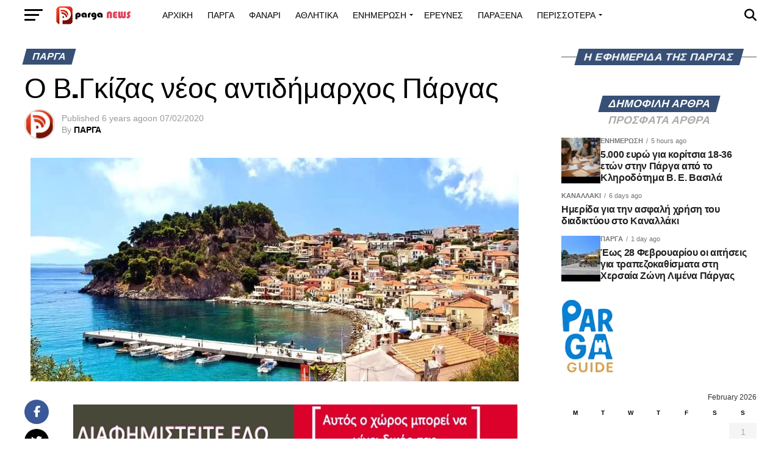

--- FILE ---
content_type: text/html; charset=UTF-8
request_url: https://parganews.com/o-v-gkizas-neos-antidimarchos-pargas/
body_size: 88343
content:
<!DOCTYPE html><html lang="en-US" prefix="og: https://ogp.me/ns#"><head><meta charset="UTF-8" ><meta name="viewport" id="viewport" content="width=device-width, initial-scale=1.0, maximum-scale=5.0, minimum-scale=1.0, user-scalable=yes" /><link rel="pingback" href="https://parganews.com/xmlrpc.php" /><meta property="og:type" content="article" /><meta property="og:image" content="https://parganews.com/wp-content/uploads/2017/08/parga1200.jpg" /><meta name="twitter:image" content="https://parganews.com/wp-content/uploads/2017/08/parga1200.jpg" /><meta property="og:url" content="https://parganews.com/o-v-gkizas-neos-antidimarchos-pargas/" /><meta property="og:title" content="Ο Β.Γκίζας νέος αντιδήμαρχος  Πάργας" /><meta property="og:description" content="Έπειτα την παραίτηση με αιχμές της Σ.Τζαβάρα, ο  Δήμαρχος Πάργας, Ν.Ζαχαριάς όρισε τον Β.Γκίζα νέο αντιδήμαρχο Δ.Ε. Πάργας, δείτε την σχετική απόφαση ΕΔΩ " /><meta name="twitter:card" content="summary_large_image"><meta name="twitter:url" content="https://parganews.com/o-v-gkizas-neos-antidimarchos-pargas/"><meta name="twitter:title" content="Ο Β.Γκίζας νέος αντιδήμαρχος  Πάργας"><meta name="twitter:description" content="Έπειτα την παραίτηση με αιχμές της Σ.Τζαβάρα, ο  Δήμαρχος Πάργας, Ν.Ζαχαριάς όρισε τον Β.Γκίζα νέο αντιδήμαρχο Δ.Ε. Πάργας, δείτε την σχετική απόφαση ΕΔΩ "><title>Ο Β.Γκίζας νέος αντιδήμαρχος Πάργας | PargaNews.com | Ειδήσεις και Νέα από την Πάργα και το Φανάρι Δήμου Πάργας</title><meta name="description" content="Έπειτα την παραίτηση με αιχμές της Σ.Τζαβάρα, ο  Δήμαρχος Πάργας, Ν.Ζαχαριάς όρισε τον Β.Γκίζα νέο αντιδήμαρχο Δ.Ε. Πάργας, δείτε την σχετική απόφαση ΕΔΩ "/><meta name="robots" content="follow, index, max-snippet:-1, max-video-preview:-1, max-image-preview:large"/><link rel="canonical" href="https://parganews.com/o-v-gkizas-neos-antidimarchos-pargas/" /><meta property="og:locale" content="en_US" /><meta property="og:type" content="article" /><meta property="og:title" content="Ο Β.Γκίζας νέος αντιδήμαρχος Πάργας | PargaNews.com | Ειδήσεις και Νέα από την Πάργα και το Φανάρι Δήμου Πάργας" /><meta property="og:description" content="Έπειτα την παραίτηση με αιχμές της Σ.Τζαβάρα, ο  Δήμαρχος Πάργας, Ν.Ζαχαριάς όρισε τον Β.Γκίζα νέο αντιδήμαρχο Δ.Ε. Πάργας, δείτε την σχετική απόφαση ΕΔΩ " /><meta property="og:url" content="https://parganews.com/o-v-gkizas-neos-antidimarchos-pargas/" /><meta property="og:site_name" content="PargaNews.com | Ειδήσεις και Νέα από την Πάργα και το Φανάρι Δήμου Πάργας" /><meta property="article:publisher" content="https://www.facebook.com/pages/PARGANEWS/267704111599" /><meta property="article:author" content="https://www.facebook.com/parganews/" /><meta property="article:tag" content="παργα" /><meta property="article:section" content="ΠΑΡΓΑ" /><meta property="og:updated_time" content="2020-11-11T19:47:59+02:00" /><meta property="fb:app_id" content="377337326528662" /><meta property="og:image" content="https://parganews.com/wp-content/uploads/2017/08/parga1200.jpg" /><meta property="og:image:secure_url" content="https://parganews.com/wp-content/uploads/2017/08/parga1200.jpg" /><meta property="og:image:width" content="800" /><meta property="og:image:height" content="367" /><meta property="og:image:alt" content="Ο Β.Γκίζας νέος αντιδήμαρχος  Πάργας" /><meta property="og:image:type" content="image/jpeg" /><meta property="article:published_time" content="2020-02-07T21:31:02+02:00" /><meta property="article:modified_time" content="2020-11-11T19:47:59+02:00" /><meta name="twitter:card" content="summary_large_image" /><meta name="twitter:title" content="Ο Β.Γκίζας νέος αντιδήμαρχος Πάργας | PargaNews.com | Ειδήσεις και Νέα από την Πάργα και το Φανάρι Δήμου Πάργας" /><meta name="twitter:description" content="Έπειτα την παραίτηση με αιχμές της Σ.Τζαβάρα, ο  Δήμαρχος Πάργας, Ν.Ζαχαριάς όρισε τον Β.Γκίζα νέο αντιδήμαρχο Δ.Ε. Πάργας, δείτε την σχετική απόφαση ΕΔΩ " /><meta name="twitter:site" content="@Parga_Greece" /><meta name="twitter:creator" content="@Parga_Greece" /><meta name="twitter:image" content="https://parganews.com/wp-content/uploads/2017/08/parga1200.jpg" /><meta name="twitter:label1" content="Written by" /><meta name="twitter:data1" content="ΠΑΡΓΑ" /><meta name="twitter:label2" content="Time to read" /><meta name="twitter:data2" content="Less than a minute" /> <script type="application/ld+json" class="rank-math-schema">{"@context":"https://schema.org","@graph":[{"@type":"Organization","@id":"https://parganews.com/#organization","name":"Parga news","url":"https://isr.plw.mybluehost.me","sameAs":["https://www.facebook.com/pages/PARGANEWS/267704111599","https://twitter.com/Parga_Greece"],"email":"netparga@gmail.com","logo":{"@type":"ImageObject","@id":"https://parganews.com/#logo","url":"https://isr.plw.mybluehost.me/wp-content/uploads/2020/05/44833100_10156945086871600_3962360871069417472_n.png","contentUrl":"https://isr.plw.mybluehost.me/wp-content/uploads/2020/05/44833100_10156945086871600_3962360871069417472_n.png","caption":"Parga news","inLanguage":"en-US","width":"611","height":"611"}},{"@type":"WebSite","@id":"https://parganews.com/#website","url":"https://parganews.com","name":"Parga news","publisher":{"@id":"https://parganews.com/#organization"},"inLanguage":"en-US"},{"@type":"ImageObject","@id":"https://parganews.com/wp-content/uploads/2017/08/parga1200.jpg","url":"https://parganews.com/wp-content/uploads/2017/08/parga1200.jpg","width":"800","height":"367","inLanguage":"en-US"},{"@type":"WebPage","@id":"https://parganews.com/o-v-gkizas-neos-antidimarchos-pargas/#webpage","url":"https://parganews.com/o-v-gkizas-neos-antidimarchos-pargas/","name":"\u039f \u0392.\u0393\u03ba\u03af\u03b6\u03b1\u03c2 \u03bd\u03ad\u03bf\u03c2 \u03b1\u03bd\u03c4\u03b9\u03b4\u03ae\u03bc\u03b1\u03c1\u03c7\u03bf\u03c2 \u03a0\u03ac\u03c1\u03b3\u03b1\u03c2 | PargaNews.com | \u0395\u03b9\u03b4\u03ae\u03c3\u03b5\u03b9\u03c2 \u03ba\u03b1\u03b9 \u039d\u03ad\u03b1 \u03b1\u03c0\u03cc \u03c4\u03b7\u03bd \u03a0\u03ac\u03c1\u03b3\u03b1 \u03ba\u03b1\u03b9 \u03c4\u03bf \u03a6\u03b1\u03bd\u03ac\u03c1\u03b9 \u0394\u03ae\u03bc\u03bf\u03c5 \u03a0\u03ac\u03c1\u03b3\u03b1\u03c2","datePublished":"2020-02-07T21:31:02+02:00","dateModified":"2020-11-11T19:47:59+02:00","isPartOf":{"@id":"https://parganews.com/#website"},"primaryImageOfPage":{"@id":"https://parganews.com/wp-content/uploads/2017/08/parga1200.jpg"},"inLanguage":"en-US"},{"@type":"Person","@id":"https://parganews.com/o-v-gkizas-neos-antidimarchos-pargas/#author","name":"\u03a0\u0391\u03a1\u0393\u0391","image":{"@type":"ImageObject","@id":"https://parganews.com/wp-content/litespeed/avatar/471db7869fb7c3429bbdcdfb7ce33150.jpg?ver=1770034653","url":"https://parganews.com/wp-content/litespeed/avatar/471db7869fb7c3429bbdcdfb7ce33150.jpg?ver=1770034653","caption":"\u03a0\u0391\u03a1\u0393\u0391","inLanguage":"en-US"},"worksFor":{"@id":"https://parganews.com/#organization"}},{"@type":"NewsArticle","headline":"\u039f \u0392.\u0393\u03ba\u03af\u03b6\u03b1\u03c2 \u03bd\u03ad\u03bf\u03c2 \u03b1\u03bd\u03c4\u03b9\u03b4\u03ae\u03bc\u03b1\u03c1\u03c7\u03bf\u03c2 \u03a0\u03ac\u03c1\u03b3\u03b1\u03c2 | PargaNews.com | \u0395\u03b9\u03b4\u03ae\u03c3\u03b5\u03b9\u03c2 \u03ba\u03b1\u03b9 \u039d\u03ad\u03b1 \u03b1\u03c0\u03cc \u03c4\u03b7\u03bd \u03a0\u03ac\u03c1\u03b3\u03b1 \u03ba\u03b1\u03b9 \u03c4\u03bf \u03a6\u03b1\u03bd\u03ac\u03c1\u03b9 \u0394\u03ae\u03bc\u03bf\u03c5","datePublished":"2020-02-07T21:31:02+02:00","dateModified":"2020-11-11T19:47:59+02:00","author":{"@id":"https://parganews.com/o-v-gkizas-neos-antidimarchos-pargas/#author","name":"\u03a0\u0391\u03a1\u0393\u0391"},"publisher":{"@id":"https://parganews.com/#organization"},"description":"\u0388\u03c0\u03b5\u03b9\u03c4\u03b1 \u03c4\u03b7\u03bd \u03c0\u03b1\u03c1\u03b1\u03af\u03c4\u03b7\u03c3\u03b7 \u03bc\u03b5 \u03b1\u03b9\u03c7\u03bc\u03ad\u03c2 \u03c4\u03b7\u03c2 \u03a3.\u03a4\u03b6\u03b1\u03b2\u03ac\u03c1\u03b1, \u03bf\u00a0 \u0394\u03ae\u03bc\u03b1\u03c1\u03c7\u03bf\u03c2 \u03a0\u03ac\u03c1\u03b3\u03b1\u03c2, \u039d.\u0396\u03b1\u03c7\u03b1\u03c1\u03b9\u03ac\u03c2 \u03cc\u03c1\u03b9\u03c3\u03b5 \u03c4\u03bf\u03bd \u0392.\u0393\u03ba\u03af\u03b6\u03b1 \u03bd\u03ad\u03bf \u03b1\u03bd\u03c4\u03b9\u03b4\u03ae\u03bc\u03b1\u03c1\u03c7\u03bf \u0394.\u0395. \u03a0\u03ac\u03c1\u03b3\u03b1\u03c2, \u03b4\u03b5\u03af\u03c4\u03b5 \u03c4\u03b7\u03bd \u03c3\u03c7\u03b5\u03c4\u03b9\u03ba\u03ae \u03b1\u03c0\u03cc\u03c6\u03b1\u03c3\u03b7\u00a0\u0395\u0394\u03a9\u00a0","name":"\u039f \u0392.\u0393\u03ba\u03af\u03b6\u03b1\u03c2 \u03bd\u03ad\u03bf\u03c2 \u03b1\u03bd\u03c4\u03b9\u03b4\u03ae\u03bc\u03b1\u03c1\u03c7\u03bf\u03c2 \u03a0\u03ac\u03c1\u03b3\u03b1\u03c2 | PargaNews.com | \u0395\u03b9\u03b4\u03ae\u03c3\u03b5\u03b9\u03c2 \u03ba\u03b1\u03b9 \u039d\u03ad\u03b1 \u03b1\u03c0\u03cc \u03c4\u03b7\u03bd \u03a0\u03ac\u03c1\u03b3\u03b1 \u03ba\u03b1\u03b9 \u03c4\u03bf \u03a6\u03b1\u03bd\u03ac\u03c1\u03b9 \u0394\u03ae\u03bc\u03bf\u03c5","@id":"https://parganews.com/o-v-gkizas-neos-antidimarchos-pargas/#richSnippet","isPartOf":{"@id":"https://parganews.com/o-v-gkizas-neos-antidimarchos-pargas/#webpage"},"image":{"@id":"https://parganews.com/wp-content/uploads/2017/08/parga1200.jpg"},"inLanguage":"en-US","mainEntityOfPage":{"@id":"https://parganews.com/o-v-gkizas-neos-antidimarchos-pargas/#webpage"}}]}</script> <link rel='dns-prefetch' href='//www.googletagmanager.com' /><link rel='dns-prefetch' href='//ajax.googleapis.com' /><link rel='dns-prefetch' href='//fonts.googleapis.com' /><link rel='dns-prefetch' href='//pagead2.googlesyndication.com' /><link rel="alternate" type="application/rss+xml" title="PargaNews.com | Ειδήσεις και Νέα από την Πάργα και το Φανάρι Δήμου Πάργας &raquo; Feed" href="https://parganews.com/feed/" /><link rel="alternate" type="application/rss+xml" title="PargaNews.com | Ειδήσεις και Νέα από την Πάργα και το Φανάρι Δήμου Πάργας &raquo; Comments Feed" href="https://parganews.com/comments/feed/" /><link rel="alternate" title="oEmbed (JSON)" type="application/json+oembed" href="https://parganews.com/wp-json/oembed/1.0/embed?url=https%3A%2F%2Fparganews.com%2Fo-v-gkizas-neos-antidimarchos-pargas%2F" /><link rel="alternate" title="oEmbed (XML)" type="text/xml+oembed" href="https://parganews.com/wp-json/oembed/1.0/embed?url=https%3A%2F%2Fparganews.com%2Fo-v-gkizas-neos-antidimarchos-pargas%2F&#038;format=xml" />
<style id='wp-img-auto-sizes-contain-inline-css' type='text/css'>img:is([sizes=auto i],[sizes^="auto," i]){contain-intrinsic-size:3000px 1500px}</style><style id='wp-emoji-styles-inline-css' type='text/css'>img.wp-smiley,img.emoji{display:inline!important;border:none!important;box-shadow:none!important;height:1em!important;width:1em!important;margin:0 0.07em!important;vertical-align:-0.1em!important;background:none!important;padding:0!important}</style><link data-optimized="1" rel='stylesheet' id='wp-block-library-css' href='https://parganews.com/wp-content/litespeed/css/324dcb36089b8b1c99f2737d81eee2b9.css?ver=b6a20' type='text/css' media='all' /><style id='global-styles-inline-css' type='text/css'>:root{--wp--preset--aspect-ratio--square:1;--wp--preset--aspect-ratio--4-3:4/3;--wp--preset--aspect-ratio--3-4:3/4;--wp--preset--aspect-ratio--3-2:3/2;--wp--preset--aspect-ratio--2-3:2/3;--wp--preset--aspect-ratio--16-9:16/9;--wp--preset--aspect-ratio--9-16:9/16;--wp--preset--color--black:#000000;--wp--preset--color--cyan-bluish-gray:#abb8c3;--wp--preset--color--white:#ffffff;--wp--preset--color--pale-pink:#f78da7;--wp--preset--color--vivid-red:#cf2e2e;--wp--preset--color--luminous-vivid-orange:#ff6900;--wp--preset--color--luminous-vivid-amber:#fcb900;--wp--preset--color--light-green-cyan:#7bdcb5;--wp--preset--color--vivid-green-cyan:#00d084;--wp--preset--color--pale-cyan-blue:#8ed1fc;--wp--preset--color--vivid-cyan-blue:#0693e3;--wp--preset--color--vivid-purple:#9b51e0;--wp--preset--gradient--vivid-cyan-blue-to-vivid-purple:linear-gradient(135deg,rgb(6,147,227) 0%,rgb(155,81,224) 100%);--wp--preset--gradient--light-green-cyan-to-vivid-green-cyan:linear-gradient(135deg,rgb(122,220,180) 0%,rgb(0,208,130) 100%);--wp--preset--gradient--luminous-vivid-amber-to-luminous-vivid-orange:linear-gradient(135deg,rgb(252,185,0) 0%,rgb(255,105,0) 100%);--wp--preset--gradient--luminous-vivid-orange-to-vivid-red:linear-gradient(135deg,rgb(255,105,0) 0%,rgb(207,46,46) 100%);--wp--preset--gradient--very-light-gray-to-cyan-bluish-gray:linear-gradient(135deg,rgb(238,238,238) 0%,rgb(169,184,195) 100%);--wp--preset--gradient--cool-to-warm-spectrum:linear-gradient(135deg,rgb(74,234,220) 0%,rgb(151,120,209) 20%,rgb(207,42,186) 40%,rgb(238,44,130) 60%,rgb(251,105,98) 80%,rgb(254,248,76) 100%);--wp--preset--gradient--blush-light-purple:linear-gradient(135deg,rgb(255,206,236) 0%,rgb(152,150,240) 100%);--wp--preset--gradient--blush-bordeaux:linear-gradient(135deg,rgb(254,205,165) 0%,rgb(254,45,45) 50%,rgb(107,0,62) 100%);--wp--preset--gradient--luminous-dusk:linear-gradient(135deg,rgb(255,203,112) 0%,rgb(199,81,192) 50%,rgb(65,88,208) 100%);--wp--preset--gradient--pale-ocean:linear-gradient(135deg,rgb(255,245,203) 0%,rgb(182,227,212) 50%,rgb(51,167,181) 100%);--wp--preset--gradient--electric-grass:linear-gradient(135deg,rgb(202,248,128) 0%,rgb(113,206,126) 100%);--wp--preset--gradient--midnight:linear-gradient(135deg,rgb(2,3,129) 0%,rgb(40,116,252) 100%);--wp--preset--font-size--small:13px;--wp--preset--font-size--medium:20px;--wp--preset--font-size--large:36px;--wp--preset--font-size--x-large:42px;--wp--preset--spacing--20:0.44rem;--wp--preset--spacing--30:0.67rem;--wp--preset--spacing--40:1rem;--wp--preset--spacing--50:1.5rem;--wp--preset--spacing--60:2.25rem;--wp--preset--spacing--70:3.38rem;--wp--preset--spacing--80:5.06rem;--wp--preset--shadow--natural:6px 6px 9px rgba(0, 0, 0, 0.2);--wp--preset--shadow--deep:12px 12px 50px rgba(0, 0, 0, 0.4);--wp--preset--shadow--sharp:6px 6px 0px rgba(0, 0, 0, 0.2);--wp--preset--shadow--outlined:6px 6px 0px -3px rgb(255, 255, 255), 6px 6px rgb(0, 0, 0);--wp--preset--shadow--crisp:6px 6px 0px rgb(0, 0, 0)}:where(.is-layout-flex){gap:.5em}:where(.is-layout-grid){gap:.5em}body .is-layout-flex{display:flex}.is-layout-flex{flex-wrap:wrap;align-items:center}.is-layout-flex>:is(*,div){margin:0}body .is-layout-grid{display:grid}.is-layout-grid>:is(*,div){margin:0}:where(.wp-block-columns.is-layout-flex){gap:2em}:where(.wp-block-columns.is-layout-grid){gap:2em}:where(.wp-block-post-template.is-layout-flex){gap:1.25em}:where(.wp-block-post-template.is-layout-grid){gap:1.25em}.has-black-color{color:var(--wp--preset--color--black)!important}.has-cyan-bluish-gray-color{color:var(--wp--preset--color--cyan-bluish-gray)!important}.has-white-color{color:var(--wp--preset--color--white)!important}.has-pale-pink-color{color:var(--wp--preset--color--pale-pink)!important}.has-vivid-red-color{color:var(--wp--preset--color--vivid-red)!important}.has-luminous-vivid-orange-color{color:var(--wp--preset--color--luminous-vivid-orange)!important}.has-luminous-vivid-amber-color{color:var(--wp--preset--color--luminous-vivid-amber)!important}.has-light-green-cyan-color{color:var(--wp--preset--color--light-green-cyan)!important}.has-vivid-green-cyan-color{color:var(--wp--preset--color--vivid-green-cyan)!important}.has-pale-cyan-blue-color{color:var(--wp--preset--color--pale-cyan-blue)!important}.has-vivid-cyan-blue-color{color:var(--wp--preset--color--vivid-cyan-blue)!important}.has-vivid-purple-color{color:var(--wp--preset--color--vivid-purple)!important}.has-black-background-color{background-color:var(--wp--preset--color--black)!important}.has-cyan-bluish-gray-background-color{background-color:var(--wp--preset--color--cyan-bluish-gray)!important}.has-white-background-color{background-color:var(--wp--preset--color--white)!important}.has-pale-pink-background-color{background-color:var(--wp--preset--color--pale-pink)!important}.has-vivid-red-background-color{background-color:var(--wp--preset--color--vivid-red)!important}.has-luminous-vivid-orange-background-color{background-color:var(--wp--preset--color--luminous-vivid-orange)!important}.has-luminous-vivid-amber-background-color{background-color:var(--wp--preset--color--luminous-vivid-amber)!important}.has-light-green-cyan-background-color{background-color:var(--wp--preset--color--light-green-cyan)!important}.has-vivid-green-cyan-background-color{background-color:var(--wp--preset--color--vivid-green-cyan)!important}.has-pale-cyan-blue-background-color{background-color:var(--wp--preset--color--pale-cyan-blue)!important}.has-vivid-cyan-blue-background-color{background-color:var(--wp--preset--color--vivid-cyan-blue)!important}.has-vivid-purple-background-color{background-color:var(--wp--preset--color--vivid-purple)!important}.has-black-border-color{border-color:var(--wp--preset--color--black)!important}.has-cyan-bluish-gray-border-color{border-color:var(--wp--preset--color--cyan-bluish-gray)!important}.has-white-border-color{border-color:var(--wp--preset--color--white)!important}.has-pale-pink-border-color{border-color:var(--wp--preset--color--pale-pink)!important}.has-vivid-red-border-color{border-color:var(--wp--preset--color--vivid-red)!important}.has-luminous-vivid-orange-border-color{border-color:var(--wp--preset--color--luminous-vivid-orange)!important}.has-luminous-vivid-amber-border-color{border-color:var(--wp--preset--color--luminous-vivid-amber)!important}.has-light-green-cyan-border-color{border-color:var(--wp--preset--color--light-green-cyan)!important}.has-vivid-green-cyan-border-color{border-color:var(--wp--preset--color--vivid-green-cyan)!important}.has-pale-cyan-blue-border-color{border-color:var(--wp--preset--color--pale-cyan-blue)!important}.has-vivid-cyan-blue-border-color{border-color:var(--wp--preset--color--vivid-cyan-blue)!important}.has-vivid-purple-border-color{border-color:var(--wp--preset--color--vivid-purple)!important}.has-vivid-cyan-blue-to-vivid-purple-gradient-background{background:var(--wp--preset--gradient--vivid-cyan-blue-to-vivid-purple)!important}.has-light-green-cyan-to-vivid-green-cyan-gradient-background{background:var(--wp--preset--gradient--light-green-cyan-to-vivid-green-cyan)!important}.has-luminous-vivid-amber-to-luminous-vivid-orange-gradient-background{background:var(--wp--preset--gradient--luminous-vivid-amber-to-luminous-vivid-orange)!important}.has-luminous-vivid-orange-to-vivid-red-gradient-background{background:var(--wp--preset--gradient--luminous-vivid-orange-to-vivid-red)!important}.has-very-light-gray-to-cyan-bluish-gray-gradient-background{background:var(--wp--preset--gradient--very-light-gray-to-cyan-bluish-gray)!important}.has-cool-to-warm-spectrum-gradient-background{background:var(--wp--preset--gradient--cool-to-warm-spectrum)!important}.has-blush-light-purple-gradient-background{background:var(--wp--preset--gradient--blush-light-purple)!important}.has-blush-bordeaux-gradient-background{background:var(--wp--preset--gradient--blush-bordeaux)!important}.has-luminous-dusk-gradient-background{background:var(--wp--preset--gradient--luminous-dusk)!important}.has-pale-ocean-gradient-background{background:var(--wp--preset--gradient--pale-ocean)!important}.has-electric-grass-gradient-background{background:var(--wp--preset--gradient--electric-grass)!important}.has-midnight-gradient-background{background:var(--wp--preset--gradient--midnight)!important}.has-small-font-size{font-size:var(--wp--preset--font-size--small)!important}.has-medium-font-size{font-size:var(--wp--preset--font-size--medium)!important}.has-large-font-size{font-size:var(--wp--preset--font-size--large)!important}.has-x-large-font-size{font-size:var(--wp--preset--font-size--x-large)!important}</style><style id='classic-theme-styles-inline-css' type='text/css'>/*! This file is auto-generated */
.wp-block-button__link{color:#fff;background-color:#32373c;border-radius:9999px;box-shadow:none;text-decoration:none;padding:calc(.667em + 2px) calc(1.333em + 2px);font-size:1.125em}.wp-block-file__button{background:#32373c;color:#fff;text-decoration:none}</style><link data-optimized="1" rel='stylesheet' id='ql-jquery-ui-css' href='https://parganews.com/wp-content/litespeed/css/fc079bc71c4c644cdf9ee3613f061687.css?ver=61687' type='text/css' media='all' /><style id='nfd-wonder-blocks-utilities-inline-css' type='text/css'>.nfd-relative{position:relative!important}.-nfd-bottom-1{bottom:-.25rem!important}.-nfd-top-0\.5{top:-.125rem!important}.-nfd-top-1{top:-.25rem!important}.nfd-top-10{top:2.5rem!important}.nfd-col-start-1{grid-column-start:1!important}.nfd-col-start-2{grid-column-start:2!important}.nfd-col-start-3{grid-column-start:3!important}.nfd-col-start-4{grid-column-start:4!important}.nfd-col-start-5{grid-column-start:5!important}.nfd-col-start-6{grid-column-start:6!important}.nfd-col-start-7{grid-column-start:7!important}.nfd-col-end-10{grid-column-end:10!important}.nfd-col-end-11{grid-column-end:11!important}.nfd-col-end-12{grid-column-end:12!important}.nfd-col-end-13{grid-column-end:13!important}.nfd-col-end-7{grid-column-end:7!important}.nfd-col-end-8{grid-column-end:8!important}.nfd-col-end-9{grid-column-end:9!important}.nfd-row-start-1{grid-row-start:1!important}.-nfd-mx-2:not([style*=margin]){margin-left:-.5rem!important;margin-right:-.5rem!important}.nfd-my-0:not([style*=margin]){margin-bottom:0!important;margin-top:0!important}.nfd-mb-8:not([style*=margin]){margin-bottom:2rem!important}.nfd-mt-2:not([style*=margin]){margin-top:.5rem!important}.nfd-mt-8:not([style*=margin]){margin-top:2rem!important}.nfd-mt-\[-100px\]:not([style*=margin]){margin-top:-100px!important}.nfd-grid{display:grid!important}.nfd-h-full{height:100%!important}.nfd-w-full{width:100%!important}.nfd-shrink-0{flex-shrink:0!important}.nfd-grow{flex-grow:1!important}.nfd-grid-cols-11{grid-template-columns:repeat(11,minmax(0,1fr))!important}.nfd-grid-cols-12{grid-template-columns:repeat(12,minmax(0,1fr))!important}.nfd-grid-cols-2{grid-template-columns:repeat(2,minmax(0,1fr))!important}.nfd-grid-rows-1{grid-template-rows:repeat(1,minmax(0,1fr))!important}.nfd-items-center{align-items:center!important}.nfd-gap-y-10{row-gap:2.5rem!important}.nfd-overflow-hidden{overflow:hidden!important}.nfd-border-b{border-bottom-width:1px!important}.nfd-border-dashed{border-style:dashed!important}.nfd-p-0:not([style*=padding]){padding:0!important}.nfd-p-10:not([style*=padding]){padding:2.5rem!important}.nfd-p-2:not([style*=padding]){padding:.5rem!important}.nfd-p-4:not([style*=padding]){padding:1rem!important}.nfd-p-8:not([style*=padding]){padding:2rem!important}.nfd-px-0:not([style*=padding]){padding-left:0!important;padding-right:0!important}.nfd-px-4:not([style*=padding]){padding-left:1rem!important;padding-right:1rem!important}.nfd-px-8:not([style*=padding]){padding-left:2rem!important;padding-right:2rem!important}.nfd-py-0:not([style*=padding]){padding-bottom:0!important;padding-top:0!important}.nfd-py-4:not([style*=padding]){padding-bottom:1rem!important;padding-top:1rem!important}.nfd-py-5:not([style*=padding]){padding-bottom:1.25rem!important;padding-top:1.25rem!important}.nfd-pt-0:not([style*=padding]){padding-top:0!important}.nfd-text-left{text-align:left!important}.nfd-wc-products{self-align:flex-start!important;flex-grow:0!important}.nfd-wc-products>ul{row-gap:calc(var(--wndb--gap--2xl)*var(--wndb--gap--scale-factor))!important}.nfd-wc-products .wc-block-grid__product-image{overflow:hidden!important}.nfd-wc-products .wc-block-grid__product-image img{transition:transform .6s ease-in-out!important}.nfd-wc-products .wc-block-grid__product-image img:hover{transform:scale(1.1)!important}.nfd-wc-products .wc-block-components-product-sale-badge{backdrop-filter:blur(4px)!important;background:hsl(0 0% 100% / .5)!important;border:1px solid hsl(0 0% 100% / .2)!important;border-radius:999px!important;font-size:.8125rem!important;font-weight:700!important;margin:6px!important;padding:4px 12px!important}.nfd-wc-products .wc-block-components-product-sale-badge>span{background:transparent!important}.nfd-wc-products .wc-block-components-product-price{color:inherit!important}.nfd-wc-search .wp-block-search__inside-wrapper{background-color:var(--wndb--color--borders)!important;border:2px solid var(--wndb--color--subtle)!important;border-radius:999px!important;max-width:100%!important;padding:0!important;width:25rem!important}.nfd-wc-search .wp-block-search__inside-wrapper input[type=search]{background:none!important;border:none!important;border-bottom-left-radius:999px!important;border-top-left-radius:999px!important;color:var(--wndb--color--text--contrast)!important;font-size:1.25rem!important;font-weight:500!important;min-height:3.75rem!important;padding-inline:24px!important}.nfd-wc-search .wp-block-search__inside-wrapper:has(button:focus),.nfd-wc-search .wp-block-search__inside-wrapper:has(input[type=search]:focus){outline:2px solid var(--wndb--color--text--contrast)!important;outline-offset:2px!important}.nfd-wc-search .wp-block-search__button{aspect-ratio:1/1!important;background:var(--wndb-gray-800)!important;border-radius:999px!important;height:100%!important;margin-left:0!important;margin-right:2px!important;margin-top:2px!important}.nfd-wc-search .wp-block-search__button:focus,.nfd-wc-search .wp-block-search__button:hover{background:var(--wndb-gray-900)!important;filter:none!important;outline:2px solid var(--wndb-gray-900)!important;outline-offset:2px!important}.nfd-wc-search .wp-block-search__inside-wrapper input[type=search]::-moz-placeholder{color:var(--wndb--color--text--faded)!important}.nfd-wc-search .wp-block-search__inside-wrapper input[type=search]::placeholder{color:var(--wndb--color--text--faded)!important}.nfd-commerce-icons{align-items:center!important;display:flex!important;flex-direction:row!important;gap:8px!important}.nfd-commerce-icons .wc-block-cart-link__text{display:none!important}.nfd-commerce-icons .wp-block-search__button svg,.nfd-commerce-icons svg.wc-block-customer-account__account-icon,.nfd-commerce-icons svg.wc-block-mini-cart__icon{height:28px!important;width:28px!important}.nfd-commerce-icons .wp-block-search__button-only .wp-block-search__button.has-icon{align-items:center!important;background:none!important;color:currentcolor!important;display:flex!important;padding:0!important}.nfd-commerce-icons .wp-block-search__button-only .wp-block-search__input{margin-right:.5em!important}.nfd-commerce-icons .wp-block-woocommerce-customer-account a{padding:0!important}:root{--wndb-mask-color:rgba(0,0,0,.15);--wndb-mask-position:50% 50% at 50% 20%;--wndb-mask-opacity:0.35}[class*=nfd-bg-effect]{isolation:isolate!important;position:relative!important}[class*=nfd-wb-header] [class*=nfd-bg-effect]{z-index:1!important}.has-modal-open [class*=nfd-bg-effect]{isolation:unset!important}.nfd-bg-effect-position-center{--wndb-mask-position:50% 50% at 50% 50%}[class*=nfd-bg-effect]:after{content:""!important;inset:0!important;-webkit-mask-image:radial-gradient(ellipse var(--wndb-mask-position),#000 70%,rgb(0 0 0 / .3) 100%)!important;mask-image:radial-gradient(ellipse var(--wndb-mask-position),#000 70%,rgb(0 0 0 / .3) 100%)!important;opacity:var(--wndb-mask-opacity)!important;pointer-events:none!important;position:absolute!important;z-index:-1!important}.nfd-bg-effect-dots:after{--wndb-mask-opacity:1;background:radial-gradient(var(--wndb-mask-color) 1px,transparent 1px)!important;background-size:20px 20px!important}.nfd-bg-effect-grid:after{background-image:linear-gradient(to right,var(--wndb-mask-color) 1px,transparent 1px),linear-gradient(to bottom,var(--wndb-mask-color) 1px,transparent 1px)!important;background-size:50px 50px!important}.nfd-bg-effect-grid-perspective{perspective:1000px!important}.has-modal-open .nfd-bg-effect-grid-perspective{perspective:unset!important}.nfd-bg-effect-grid-perspective:after{--wndb-mask-opacity:0.6;background-size:100px 100px!important;transform:rotateX(-60deg) translateZ(0)!important;transform-origin:top!important;transform-style:preserve-3d!important}.nfd-bg-effect-grid-2:after,.nfd-bg-effect-grid-perspective:after{background-image:linear-gradient(to right,var(--wndb-mask-color) 1px,transparent 1px),linear-gradient(to bottom,var(--wndb-mask-color) 1px,transparent 1px)!important}.nfd-bg-effect-grid-2:after{background-size:14px 32px!important}.nfd-bg-effect-grid-3{overflow:hidden!important}.nfd-bg-effect-grid-3:after{background-image:linear-gradient(to right,var(--wndb-mask-color) 1px,transparent 1px),linear-gradient(to bottom,var(--wndb-mask-color) 1px,transparent 1px)!important;background-size:32px 80px!important;right:-40%!important;top:-20%!important;transform:scale(1.5) skew(-30deg,30deg)!important}.nfd-bg-effect-lines:after{--wndb-mask-opacity:0.4;background-image:linear-gradient(to right,var(--wndb-mask-color) 1px,transparent 1px)!important;background-size:48px!important}.nfd-bg-effect-lines-2{--wndb-mask-opacity:0.45;overflow:hidden!important;perspective:1000px!important}.has-modal-open .nfd-bg-effect-lines-2{perspective:unset!important}.nfd-bg-effect-lines-2:after{background-image:linear-gradient(to right,var(--wndb-mask-color) 1px,transparent 1px)!important;background-size:30px!important;right:-40%!important;top:-20%!important;transform:rotateX(-45deg) skew(-16deg) translateZ(0)!important;transform-origin:right!important;transform-style:preserve-3d!important}.nfd-mask-opacity-0:after{--wndb-mask-opacity:0.8}:where(:root){--wndb--max-w--prose:min(65ch,1100px)}.nfd-max-w-prose:not(.nfd-max-w-full),:where(.nfd-text-balance:not(.nfd-max-w-full)){max-width:var(--wndb--max-w--prose)!important}.nfd-max-w-prose:not(.nfd-max-w-full).has-text-align-center,:where(.nfd-text-balance:not(.nfd-max-w-full)).has-text-align-center{margin-inline:auto!important}.nfd-max-w-prose:not(.nfd-max-w-full).has-text-align-right,:where(.nfd-text-balance:not(.nfd-max-w-full)).has-text-align-right{margin-inline-start:auto!important}:where(.nfd-text-balance){text-wrap:balance!important}.nfd-text-balance>h1,.nfd-text-balance>h2,.nfd-text-balance>h3,.nfd-text-balance>h4,.nfd-text-balance>p{text-wrap:balance!important}.nfd-text-pretty,.nfd-text-pretty>h1,.nfd-text-pretty>h2,.nfd-text-pretty>h3,.nfd-text-pretty>h4,.nfd-text-pretty>p{text-wrap:pretty!important}.wp-block-image figcaption{font-weight:400!important;margin-inline:auto!important;max-width:64ch!important;padding-block-start:.5em!important;text-wrap:balance!important}.wp-block-quote>.nfd-text-pretty{font-weight:550;margin-block:.25em}:where(:root){--wndb--text-scale-factor:1;--wndb--text--xs:0.75rem;--wndb--text--sm:0.875rem;--wndb--text--base:1rem;--wndb--text--md:1.125rem;--wndb--text--lg:1.5rem;--wndb--text--xl:2.375rem;--wndb--text--huge:clamp(2.75rem,1.4688rem + 2.5vw,3.5rem);--wndb--text-giga:clamp(3.25rem,2.546875rem + 2.25vw,4.375rem)}.nfd-text-xs:not([class*=font-size]):not([style*=font-size]){font-size:calc(var(--wndb--text--xs)*var(--wndb--text-scale-factor))!important}.nfd-text-xs:not([style*=letter-spacing]){letter-spacing:.05em!important}.nfd-text-sm:not([class*=font-size]):not([style*=font-size]){font-size:calc(var(--wndb--text--sm)*var(--wndb--text-scale-factor))!important}.nfd-text-base:not([class*=font-size]):not([style*=font-size]){font-size:calc(var(--wndb--text--base)*var(--wndb--text-scale-factor))!important}.nfd-text-md:not([class*=font-size]):not([style*=font-size]){font-size:calc(var(--wndb--text--md)*var(--wndb--text-scale-factor))!important}.nfd-text-base:not([style*=line-height]),.nfd-text-md:not([style*=line-height]){line-height:1.6!important}.nfd-text-lg:not([class*=font-size]):not([style*=font-size]){font-size:calc(var(--wndb--text--lg)*var(--wndb--text-scale-factor))!important}.nfd-text-lg:not([style*=line-height]){line-height:1.4!important}.nfd-text-lg:not([style*=letter-spacing]){letter-spacing:0!important}.nfd-text-lg:not([style*=font-weight]){font-weight:500!important}.nfd-text-xl:not([class*=font-size]):not([style*=font-size]){font-size:var(--wndb--text--xl)!important}.nfd-text-xl:not([style*=line-height]){line-height:1.25!important}.nfd-text-xl:not([style*=letter-spacing]){letter-spacing:-.01em!important}.nfd-text-xl:not([style*=font-weight]){font-weight:500!important}:where(.nfd-text-huge:not([class*=font-size]):not([style*=font-size])){font-size:calc(var(--wndb--text--huge)*var(--wndb--text-scale-factor))!important;max-width:var(--wndb--max-w--prose)!important;text-wrap:balance!important}:where(.nfd-text-huge:not([class*=font-size]):not([style*=font-size]).nfd-max-w-container){max-width:var(--wndb--container)!important}:where(.nfd-text-giga:not([class*=font-size]):not([style*=font-size])).has-text-align-center,:where(.nfd-text-huge:not([class*=font-size]):not([style*=font-size])).has-text-align-center{margin-inline:auto!important}:where(.nfd-text-giga:not([class*=font-size]):not([style*=font-size])).has-text-align-right,:where(.nfd-text-huge:not([class*=font-size]):not([style*=font-size])).has-text-align-right{margin-inline-start:auto!important}.nfd-text-huge:not([style*=line-height]){line-height:1.1!important}.nfd-text-huge:not([style*=letter-spacing]){letter-spacing:-.025em!important}.nfd-text-huge:not([style*=font-weight]){font-weight:500!important}:where(.nfd-text-giga:not([class*=font-size]):not([style*=font-size])){font-size:calc(var(--wndb--text-giga)*var(--wndb--text-scale-factor))!important;max-width:var(--wndb--max-w--prose)!important;text-wrap:balance!important}:where(.nfd-text-giga:not([class*=font-size]):not([style*=font-size]).nfd-max-w-container){max-width:var(--wndb--container)!important}.nfd-text-giga:not([style*=line-height]){line-height:1.1!important}.nfd-text-giga:not([style*=letter-spacing]){letter-spacing:-.04em!important}.nfd-text-giga:not([style*=font-weight]){font-weight:500!important}:root{--nfd-wb-anim-transition-duration:1400ms;--nfd-wb-anim-transition-delay:50ms;--nfd-wb-anim-transition-easing-function:cubic-bezier(0.4,1,0.65,1);--nfd-wb-anim-transition:all var(--nfd-wb-anim-transition-duration) var(--nfd-wb-anim-transition-easing-function) var(--nfd-wb-anim-transition-delay)}@media (prefers-reduced-motion:reduce){.nfd-wb-animate{transition:none!important}.nfd-wb-twist-in,[class*=nfd-wb-]{clip-path:none!important;opacity:1!important;transform:none!important}}@media (max-width:782px){.nfd-wb-animate{transition:none!important}.nfd-wb-twist-in,[class*=nfd-wb-]{clip-path:none!important;opacity:1!important;transform:none!important}}.nfd-wb-animate[data-replay-animation]{transition:none!important}.block-editor-block-preview__content-iframe [class*=nfd-wb-]{clip-path:none!important;opacity:1!important;transform:none!important}[class*=nfd-wb-fade-in]{--nfd-wb-anim-transition:opacity var(--nfd-wb-anim-transition-duration) var(--nfd-wb-anim-transition-easing-function) var(--nfd-wb-anim-transition-delay),transform var(--nfd-wb-anim-transition-duration) var(--nfd-wb-anim-transition-easing-function) var(--nfd-wb-anim-transition-delay);transition:var(--nfd-wb-anim-transition)}.nfd-wb-fade-in-bottom{--nfd-wb-anim-transition-duration:1200ms;opacity:0;transform:translate3d(0,90px,0);transition:var(--nfd-wb-anim-transition)}.nfd-wb-fade-in-bottom-short{transform:translate3d(0,32px,0) scale3d(.96,.96,.96);transform-origin:center bottom}.nfd-wb-fade-in-bottom-short,.nfd-wb-fade-in-top-short{--nfd-wb-anim-transition-duration:600ms;opacity:0;transition:var(--nfd-wb-anim-transition)}.nfd-wb-fade-in-top-short{transform:translate3d(0,-32px,0) scale3d(.96,.96,.96);transform-origin:center top}.nfd-wb-fade-in-left-short{transform:translate3d(-32px,0,0) scale3d(.96,.96,.96);transform-origin:center left}.nfd-wb-fade-in-left-short,.nfd-wb-fade-in-right-short{--nfd-wb-anim-transition-duration:600ms;opacity:0;transition:var(--nfd-wb-anim-transition)}.nfd-wb-fade-in-right-short{transform:translate3d(32px,0,0) scale3d(.96,.96,.96);transform-origin:right center}.nfd-wb-animated-in:not([data-replay-animation])[class*=nfd-wb-fade-in]{opacity:1;transform:translateZ(0) scaleX(1)}.nfd-wb-zoom-in{--nfd-wb-anim-transition-duration:1200ms;--nfd-wb-anim-transition:opacity var(--nfd-wb-anim-transition-duration) var(--nfd-wb-anim-transition-easing-function) var(--nfd-wb-anim-transition-delay),transform var(--nfd-wb-anim-transition-duration) var(--nfd-wb-anim-transition-easing-function) var(--nfd-wb-anim-transition-delay);transform:scale3d(.4,.4,.4)}.nfd-wb-zoom-in,.nfd-wb-zoom-in-short{opacity:0;transition:var(--nfd-wb-anim-transition)}.nfd-wb-zoom-in-short{--nfd-wb-anim-transition-duration:600ms;--nfd-wb-anim-transition:opacity var(--nfd-wb-anim-transition-duration) var(--nfd-wb-anim-transition-easing-function) var(--nfd-wb-anim-transition-delay),transform var(--nfd-wb-anim-transition-duration) var(--nfd-wb-anim-transition-easing-function) var(--nfd-wb-anim-transition-delay);transform:scale3d(.92,.92,.92)}.nfd-wb-animated-in:not([data-replay-animation])[class*=nfd-wb-zoom-]{opacity:1!important;transform:scaleX(1)!important}div:has(>.nfd-wb-twist-in){perspective:1200px}.nfd-wb-twist-in{--nfd-wb-anim-transition-duration:1000ms;--nfd-wb-anim-transition:opacity var(--nfd-wb-anim-transition-duration) var(--nfd-wb-anim-transition-easing-function) var(--nfd-wb-anim-transition-delay),transform var(--nfd-wb-anim-transition-duration) var(--nfd-wb-anim-transition-easing-function) var(--nfd-wb-anim-transition-delay);opacity:0;transform:translateY(40px) scale(.8) rotateY(30deg) rotate(-12deg) translateZ(0);transition:var(--nfd-wb-anim-transition)}.nfd-wb-animated-in:not([data-replay-animation]).nfd-wb-twist-in{opacity:1!important;transform:translateY(0) scale(1) rotateY(0deg) rotate(0deg) translateZ(0)!important}.nfd-wb-reveal-right{--nfd-wb-anim-transition-duration:1500ms;--nfd-wb-anim-transition-easing-function:cubic-bezier(0.4,0,0,1);--nfd-wb-anim-transition:clip-path var(--nfd-wb-anim-transition-duration) var(--nfd-wb-anim-transition-easing-function) var(--nfd-wb-anim-transition-delay);clip-path:inset(0 100% 0 0);transition:var(--nfd-wb-anim-transition)}.nfd-wb-animated-in>.nfd-wb-reveal-right:not([data-replay-animation]){clip-path:inset(0 0 0 0)!important}.nfd-delay-50{--nfd-wb-anim-transition-delay:50ms}.nfd-delay-150{--nfd-wb-anim-transition-delay:150ms}.nfd-delay-300{--nfd-wb-anim-transition-delay:300ms}.nfd-delay-450{--nfd-wb-anim-transition-delay:450ms}.nfd-delay-600{--nfd-wb-anim-transition-delay:600ms}.nfd-delay-750{--nfd-wb-anim-transition-delay:750ms}.nfd-delay-900{--nfd-wb-anim-transition-delay:900ms}.nfd-delay-1050{--nfd-wb-anim-transition-delay:1050ms}.nfd-delay-1200{--nfd-wb-anim-transition-delay:1200ms}.nfd-delay-1350{--nfd-wb-anim-transition-delay:1350ms}.nfd-delay-1500{--nfd-wb-anim-transition-delay:1500ms}:where(:root){--wndb--container:1200px;--wndb--container--wide:1340px}body .is-layout-constrained:has(.nfd-container.is-layout-constrained)>.nfd-container.is-layout-constrained{max-width:unset!important;width:100%!important}.is-layout-constrained.has-global-padding:has(.nfd-container.is-layout-constrained)>.nfd-container.is-layout-constrained{margin-left:calc(var(--wp--style--root--padding-left)*-1)!important;margin-right:calc(var(--wp--style--root--padding-right)*-1)!important;max-width:unset!important;width:unset!important}.editor-styles-wrapper .nfd-container:is(.is-layout-constrained)>:where(:not(.alignleft):not(.alignright):not(.alignfull):not(.alignwide)),.editor-styles-wrapper .nfd-container>:where(.wp-block-cover-is-layout-constrained:not(.alignleft):not(.alignright):not(.alignfull):not(.alignwide)):not([style*=margin]),.nfd-container:is(.is-layout-constrained)>:where(:not(.alignleft):not(.alignright):not(.alignfull):not(.alignwide)),.nfd-container:is(.nfd-my-0)>div,.nfd-container>:where(.wp-block-cover-is-layout-constrained:not(.alignleft):not(.alignright):not(.alignfull):not(.alignwide)){max-width:var(--wndb--container);width:100%}.editor-styles-wrapper .nfd-container:is(.is-layout-constrained)>.alignwide,.nfd-container:is(.is-layout-constrained).alignwide>:where(:not(.alignleft):not(.alignright):not(.alignfull)):not([style*=margin]),.nfd-container:is(.is-layout-constrained)>.alignwide,.nfd-container:is(.nfd-my-0)>.alignwide{max-width:var(--wndb--container--wide);width:100%}.nfd-container:not(.alignfull){padding-inline:var(--wndb--p)!important}.nfd-container:is(.nfd-my-0)>div:not([style*=margin]){margin-inline:auto!important}[class*=nfd-divider-]{position:relative;z-index:13}[class*=nfd-divider-]~[class*=nfd-divider-]{z-index:12!important}[class*=nfd-divider-]~[class*=nfd-divider-]~[class*=nfd-divider-]{z-index:11!important}[class*=nfd-divider-]:before{background:inherit!important;bottom:calc(var(--wndb--divider-size)*-1)!important;content:""!important;height:var(--wndb--divider-size)!important;left:0!important;pointer-events:none!important;position:absolute!important;width:100%!important;z-index:10!important}.nfd-divider-arrow{--wndb--divider-size:16px}.nfd-divider-arrow:before{bottom:calc(var(--wndb--divider-size)*-1)!important;height:calc(var(--wndb--divider-size)*2)!important;left:50%!important;transform:translateX(-50%) rotate(45deg)!important;width:calc(var(--wndb--divider-size)*2)!important}.nfd-divider-clouds{--wndb--divider-size:150px}.nfd-divider-clouds:after,.nfd-divider-clouds:before{background:inherit!important;background-image:url("data:image/svg+xml;charset=utf-8,%3Csvg xmlns='http://www.w3.org/2000/svg' preserveAspectRatio='xMidYMax slice' viewBox='0 0 283.5 27.8'%3E%3Cpath fill='%23fff' d='M0 0v6.7c1.9-.8 4.7-1.4 8.5-1 9.5 1.1 11.1 6 11.1 6s2.1-.7 4.3-.2c2.1.5 2.8 2.6 2.8 2.6s.2-.5 1.4-.7 1.7.2 1.7.2 0-2.1 1.9-2.8 3.6.7 3.6.7.7-2.9 3.1-4.1 4.7 0 4.7 0 1.2-.5 2.4 0 1.7 1.4 1.7 1.4h1.4c.7 0 1.2.7 1.2.7s.8-1.8 4-2.2c3.5-.4 5.3 2.4 6.2 4.4q.6-.6 1.8-.9c2.8-.7 4 .7 4 .7s1.7-5 11.1-6c9.5-1.1 12.3 3.9 12.3 3.9s1.2-4.8 5.7-5.7 6.8 1.8 6.8 1.8.6-.6 1.5-.9c.9-.2 1.9-.2 1.9-.2s5.2-6.4 12.6-3.3c7.3 3.1 4.7 9 4.7 9s1.9-.9 4 0 2.8 2.4 2.8 2.4 1.9-1.2 4.5-1.2 4.3 1.2 4.3 1.2.2-1 1.4-1.7 2.1-.7 2.1-.7-.5-3.1 2.1-5.5 5.7-1.4 5.7-1.4 1.5-2.3 4.2-1.1 1.7 5.2 1.7 5.2.3-.1 1.3.5c.5.4.8.8.9 1.1.5-1.4 2.4-5.8 8.4-4 7.1 2.1 3.5 8.9 3.5 8.9s.8-.4 2 0 1.1 1.1 1.1 1.1 1.1-1.1 2.3-1.1 2.1.5 2.1.5 1.9-3.6 6.2-1.2 1.9 6.4 1.9 6.4 2.6-2.4 7.4 0c3.4 1.7 3.9 4.9 3.9 4.9s3.3-6.9 10.4-7.9 11.5 2.6 11.5 2.6.8 0 1.2.2.9.9.9.9 4.4-3.1 8.3.2c1.9 1.7 1.5 5 1.5 5s.3-1.1 1.6-1.4 2.3.2 2.3.2-.1-1.2.5-1.9 1.9-.9 1.9-.9-4.7-9.3 4.4-13.4c5.6-2.5 9.2.9 9.2.9s5-6.2 15.9-6.2 16.1 8.1 16.1 8.1.7-.2 1.6-.4V0z'/%3E%3C/svg%3E")!important;background-repeat:repeat-x!important;background-size:cover!important;content:""!important;height:var(--wndb--divider-size)!important;left:0!important;pointer-events:none!important;position:absolute!important;top:0!important;width:100%!important;z-index:10!important}.nfd-divider-clouds:after{bottom:0!important;top:auto!important;transform:rotate(180deg)!important}.nfd-divider-ellipse{--wndb--divider-size:50px}.nfd-divider-ellipse:before{clip-path:ellipse(50% var(--wndb--divider-size) at 50% 0)!important}.nfd-divider-rounded:not([style*=-radius]){--wndb--divider-size:50px}.nfd-divider-rounded:before:not([style*=-radius]){border-bottom-left-radius:var(--wndb--divider-size)!important;border-bottom-right-radius:var(--wndb--divider-size)!important}.nfd-divider-slant,.nfd-divider-slant-invert{--wndb--divider-size:80px}.nfd-divider-slant:before{bottom:calc(var(--wndb--divider-size)*-1 + 1px)!important;clip-path:polygon(0 0,100% 0,0 100%)!important}.nfd-divider-slant-invert:before{bottom:calc(var(--wndb--divider-size)*-1 + 1px)!important;clip-path:polygon(0 0,100% 0,100% 100%)!important}.nfd-divider-triangle{--wndb--divider-size:80px}.nfd-divider-triangle:before{bottom:calc(var(--wndb--divider-size)*-1 + 1px)!important;clip-path:polygon(0 0,100% 0,50% 100%)!important}.nfd-divider-zigzag{--wndb--divider-size:8px}.nfd-divider-zigzag:before{-webkit-mask:conic-gradient(from -45deg at bottom,#0000,#000 1deg 89deg,#0000 90deg) 50% /calc(var(--wndb--divider-size)*2) 100%!important;mask:conic-gradient(from -45deg at bottom,#0000,#000 1deg 89deg,#0000 90deg) 50% /calc(var(--wndb--divider-size)*2) 100%!important}:where(:root){--wndb--divider-size:0px}:where(:root){--nfd-opacity-preview:0.3}@media (min-width:1025px){body:not(.block-editor-page) :not(.is-desktop-preview) .nfd-hide-desktop{display:none!important}}@media (max-width:767px){body:not(.block-editor-page) :not(.is-mobile-preview) .nfd-hide-mobile{display:none!important}.nfd-align-mobile-left{text-align:left!important}.nfd-align-mobile-center{text-align:center!important}.nfd-align-mobile-right{text-align:right!important}.nfd-align-mobile-justify{text-align:justify!important}.wp-block-group-is-layout-flex.is-vertical p[class^=nfd-align-mobile-]{width:100%!important}}@media (min-width:768px) and (max-width:1024px){body:not(.block-editor-page) :not(.is-tablet-preview) .nfd-hide-tablet{display:none!important}.nfd-align-tablet-left{text-align:left!important}.nfd-align-tablet-center{text-align:center!important}.nfd-align-tablet-right{text-align:right!important}.nfd-align-tablet-justify{text-align:justify!important}.wp-block-group-is-layout-flex.is-vertical p[class^=nfd-align-tablet-]{width:100%!important}}.is-root-container.is-desktop-preview .nfd-hide-desktop,.is-root-container.is-mobile-preview .nfd-hide-mobile,.is-root-container.is-tablet-preview .nfd-hide-tablet{opacity:var(--nfd-opacity-preview)!important}@media (max-width:767px){.nfd-swiper-enabled{display:flex!important;flex-wrap:nowrap!important;gap:12px!important;margin-right:calc(var(--wp--style--root--padding-right, 0px)*-1)!important;overflow-x:auto!important;overflow-y:hidden!important;width:calc(100% + var(--wp--style--root--padding-right, 0px))!important;-webkit-overflow-scrolling:touch!important;padding-left:16px!important;padding-right:0!important;scroll-snap-type:x mandatory!important;scrollbar-width:none!important}.nfd-swiper-enabled::-webkit-scrollbar{display:none!important}.nfd-swiper-enabled.wp-block-column>*,.nfd-swiper-enabled.wp-block-columns>.wp-block-column{flex:0 0 calc(75% - 6px)!important;min-width:260px!important;scroll-snap-align:start!important;scroll-snap-stop:always!important}.nfd-swiper-enabled .wp-block-column,.nfd-swiper-enabled .wp-block-cover,.nfd-swiper-enabled .wp-block-image,.nfd-swiper-enabled figure{margin:0!important}.nfd-swiper-enabled [style*="min-width:"],.nfd-swiper-enabled [style*="width:"]{max-width:100%!important}}.nfd-grid-cols-1-2-1{grid-template-columns:1fr 2fr 1fr!important}:where(:root){--wndb--padding-factor:1;--wndb--p:2.375rem;--wndb--p--xs:0.75rem;--wndb--p--sm:1.5rem;--wndb--p--md:2rem;--wndb--p--lg:clamp(3.5rem,7vw,6.25rem);--wndb--p--square:2.5rem;--wndb--p--square-lg:4rem}.nfd-p-card-sm:not([style*=padding]){padding:calc(var(--wndb--p--xs)*var(--wndb--padding-factor)) calc(var(--wndb--p--sm)*var(--wndb--padding-factor))!important}.nfd-p-card-md:not([style*=padding]){padding:calc(var(--wndb--p--sm)*var(--wndb--padding-factor)) calc(var(--wndb--p--md)*var(--wndb--padding-factor))!important}.nfd-p-card-lg:not([style*=padding]){padding:calc(var(--wndb--p--md)*var(--wndb--padding-factor)) calc(var(--wndb--p--md)*var(--wndb--padding-factor))!important}@media screen and (min-width:782px){.nfd-p-card-lg:not([style*=padding]){padding:calc(var(--wndb--p--md)*var(--wndb--padding-factor)) calc(var(--wndb--p--md)*1.5*var(--wndb--padding-factor))!important}}.nfd-p-card-square-lg:not([style*=padding]),.nfd-p-card-square:not([style*=padding]){padding:calc(var(--wndb--p--square)*var(--wndb--padding-factor))!important}@media screen and (min-width:782px){.nfd-p-card-square-lg:not([style*=padding]){padding:calc(var(--wndb--p--square-lg)*var(--wndb--padding-factor))!important}}.nfd-p-xs:not([style*=padding]){padding:calc(var(--wndb--p--xs)*var(--wndb--padding-factor))!important}.nfd-py-xs:not([style*=padding]){padding-block:calc(var(--wndb--p--xs)*var(--wndb--padding-factor))!important}.nfd-pt-xs:not([style*=padding]){padding-block-start:calc(var(--wndb--p--xs)*var(--wndb--padding-factor))!important}.nfd-px-xs:not([style*=padding]){padding-inline:calc(var(--wndb--p--xs)*var(--wndb--padding-factor))!important}.nfd-p-sm:not([style*=padding]){padding:calc(var(--wndb--p--sm)*var(--wndb--padding-factor))!important}.nfd-px-sm:not([style*=padding]){padding-inline:calc(var(--wndb--p--sm)*var(--wndb--padding-factor))!important}.nfd-py-sm:not([style*=padding]){padding-block:calc(var(--wndb--p--sm)*var(--wndb--padding-factor))!important}.nfd-pt-sm:not([style*=padding]){padding-block-start:calc(var(--wndb--p--sm)*var(--wndb--padding-factor))!important}.nfd-pb-sm:not([style*=padding]){padding-block-end:calc(var(--wndb--p--sm)*var(--wndb--padding-factor))!important}.nfd-pl-sm:not([style*=padding]){padding-left:calc(var(--wndb--p--sm)*var(--wndb--padding-factor))!important}.nfd-p-md:not([style*=padding]){padding:calc(var(--wndb--p--md)*var(--wndb--padding-factor))!important}.nfd-px-md:not([style*=padding]){padding-inline:calc(var(--wndb--p--md)*var(--wndb--padding-factor))!important}.nfd-py-md:not([style*=padding]){padding-block:calc(var(--wndb--p--md)*var(--wndb--padding-factor))!important}.nfd-pt-md:not([style*=padding]){padding-block-start:calc(var(--wndb--p--md)*var(--wndb--padding-factor))!important}.nfd-pb-md:not([style*=padding]){padding-block-end:calc(var(--wndb--p--md)*var(--wndb--padding-factor))!important}.nfd-p-lg:not([style*=padding]){padding:calc(var(--wndb--p--lg)*var(--wndb--padding-factor)) calc(var(--wndb--p--md)*var(--wndb--padding-factor))!important}.nfd-py-lg:not([style*=padding]){padding-block:calc(var(--wndb--p--lg)*var(--wndb--padding-factor))!important}.nfd-pt-lg:not([style*=padding]){padding-block-start:calc(var(--wndb--p--lg)*var(--wndb--padding-factor))!important}.nfd-pb-lg:not([style*=padding]){padding-block-end:calc(var(--wndb--p--lg)*var(--wndb--padding-factor))!important}.nfd-pl-offset-md:not([style*=padding]){margin-left:calc(var(--wndb--p--md)*var(--wndb--padding-factor)*-1)!important;padding-left:calc(var(--wndb--p--md)*var(--wndb--padding-factor) - 3px)!important}.editor-styles-wrapper .nfd-overlap-x,.nfd-overlap-x{gap:0}.nfd-overlap-x>:not(:first-child){margin-inline-start:-1.275rem!important}@media (min-width:768px){.-nfd-translate-y-1\/2{margin-bottom:-100px!important;transform:translateY(-50%)!important}.-nfd-translate-y-1\/3{margin-bottom:-100px!important;transform:translateY(-33%)!important}.nfd-overlap-x-lg{transform:translateX(-150px)!important;width:calc(100% + 150px)!important}}.nfd-pseudo-play-icon{align-items:center!important;display:flex!important;justify-content:center!important;position:relative!important}.nfd-pseudo-play-icon>a{inset:0!important;position:absolute!important}:not(.is-root-container) .nfd-pseudo-play-icon>a{text-indent:-9999px!important}.nfd-pseudo-play-icon:before{backdrop-filter:blur(3px)!important;background:hsl(0 0% 100% / .1)!important;border-radius:100%!important;content:""!important;height:3rem!important;left:50%!important;opacity:1!important;pointer-events:none!important;position:absolute!important;top:50%!important;transform:translate(-50%,-50%)!important;transition:all .2s ease!important;width:3rem!important}.nfd-pseudo-play-icon:has(a:hover):before{background:hsl(0 0% 100% / .3)!important;height:4rem!important;width:4rem!important}.nfd-pseudo-play-icon:after{border-style:solid!important;border-bottom:10px solid transparent!important;border-left:16px solid!important;border-right:0!important;border-top:10px solid transparent!important;content:""!important;height:16px!important;height:0!important;left:50%!important;margin-left:2px!important;pointer-events:none!important;position:absolute!important;top:50%!important;transform:translate(-50%,-50%)!important;width:16px!important;width:0!important}.entry-content>.wp-block-group.has-background+.wp-block-group.has-background:not([style*=margin-top]),.entry-content>.wp-block-group.has-background+[class*=nfd-theme-]:not([style*=margin-top]),.entry-content>[class*=nfd-theme-]+.wp-block-group.has-background:not([style*=margin-top]),.entry-content>[class*=nfd-theme-]+[class*=nfd-theme-]:not([style*=margin-top]){margin-block-start:0!important}:where(:root){--wndb--gap--scale-factor:1;--wndb--gap--xs:0.25rem;--wndb--gap--sm:0.5rem;--wndb--gap--md:1rem;--wndb--gap--lg:1.5rem;--wndb--gap--xl:2rem;--wndb--gap--2xl:2.5rem;--wndb--gap--3xl:3.5rem;--wndb--gap--4xl:6rem}.editor-styles-wrapper .nfd-gap-0,.nfd-gap-0{gap:0}.editor-styles-wrapper .nfd-gap-xs,.nfd-gap-xs{gap:calc(var(--wndb--gap--xs)*var(--wndb--gap--scale-factor))}.editor-styles-wrapper .nfd-gap-sm,.nfd-gap-sm{gap:calc(var(--wndb--gap--sm)*var(--wndb--gap--scale-factor))}.editor-styles-wrapper .nfd-gap-md,.nfd-gap-md{gap:calc(var(--wndb--gap--md)*var(--wndb--gap--scale-factor))}.editor-styles-wrapper .nfd-gap-lg,.nfd-gap-lg{gap:calc(var(--wndb--gap--lg)*var(--wndb--gap--scale-factor))}.editor-styles-wrapper .nfd-gap-xl,.nfd-gap-xl{gap:calc(var(--wndb--gap--xl)*var(--wndb--gap--scale-factor))}.editor-styles-wrapper .nfd-gap-2xl,.nfd-gap-2xl{gap:calc(var(--wndb--gap--2xl)*var(--wndb--gap--scale-factor))}.editor-styles-wrapper .nfd-gap-3xl,.nfd-gap-3xl{gap:calc(var(--wndb--gap--3xl)*var(--wndb--gap--scale-factor))}.editor-styles-wrapper .nfd-gap-4xl,.nfd-gap-4xl{gap:calc(var(--wndb--gap--4xl)*var(--wndb--gap--scale-factor))}.editor-styles-wrapper .nfd-gap-x-4xl,.nfd-gap-x-4xl{-moz-column-gap:calc(var(--wndb--gap--4xl)*var(--wndb--gap--scale-factor));column-gap:calc(var(--wndb--gap--4xl)*var(--wndb--gap--scale-factor))}.editor-styles-wrapper .nfd-gap-x-lg,.nfd-gap-x-lg{-moz-column-gap:calc(var(--wndb--gap--lg)*var(--wndb--gap--scale-factor));column-gap:calc(var(--wndb--gap--lg)*var(--wndb--gap--scale-factor))}.editor-styles-wrapper .nfd-gap-y-lg,.nfd-gap-y-lg{row-gap:calc(var(--wndb--gap--lg)*var(--wndb--gap--scale-factor))}.editor-styles-wrapper .nfd-gap-y-xl,.nfd-gap-y-xl{row-gap:calc(var(--wndb--gap--xl)*var(--wndb--gap--scale-factor))}.editor-styles-wrapper .nfd-gap-y-2xl,.nfd-gap-y-2xl{row-gap:calc(var(--wndb--gap--2xl)*var(--wndb--gap--scale-factor))}.editor-styles-wrapper .nfd-gap-y-3xl,.nfd-gap-y-3xl{row-gap:calc(var(--wndb--gap--3xl)*var(--wndb--gap--scale-factor))}.nfd-border-2{border-bottom-width:2px!important}.nfd-border-strong:not([style*=border-color]):not([style*=border-top-color]):not([style*=border-right-color]):not([style*=border-bottom-color]):not([style*=border-left-color]):not(.has-border-color){border-color:var(--wndb-color--borders-strong)!important}.nfd-border-light:not([style*=border-color]):not([style*=border-top-color]):not([style*=border-right-color]):not([style*=border-bottom-color]):not([style*=border-left-color]):not(.has-border-color){border-color:var(--wndb--color--borders-light)!important}:where(:root){--wndb--button--outline-width:0px;--wndb--button-sm--font-size:1rem;--wndb--button-lg-x:2rem;--wndb--button-lg-y:0.75rem;--wndb--button-lg--font-size:1.125rem;--wndb--button-xl-x:3rem;--wndb--button-xl-y:1rem;--wndb--button-xl--font-size:1.125rem}[class*=nfd-btn].is-style-outline{--wndb--button--outline-width:2px}[class*=nfd-btn]>.wp-block-button__link:not([style*=padding]){padding:calc(.625rem - var(--wndb--button--outline-width)) calc(1.125rem - var(--wndb--button--outline-width))!important}.nfd-btn-sm>.wp-block-button__link:not([style*=padding]){padding:calc(.375rem - var(--wndb--button--outline-width)) calc(1rem - var(--wndb--button--outline-width))!important}.nfd-btn-sm:not(.has-custom-font-size)>.wp-block-button__link:not([style*=font-size]){font-size:var(--wndb--button-sm--font-size)!important}.nfd-btn-lg>.wp-block-button__link:not([style*=padding]){padding:calc(var(--wndb--button-lg-y) - var(--wndb--button--outline-width)) var(--wndb--button-lg-x)!important}.nfd-btn-lg:not(.has-custom-font-size)>.wp-block-button__link:not([style*=font-size]){font-size:var(--wndb--button-lg--font-size)!important}.nfd-btn-lg:not([style*=font-weight])>.wp-block-button__link{font-weight:600!important}.nfd-btn-xl>.wp-block-button__link:not([style*=padding]){padding:calc(var(--wndb--button-xl-y) - var(--wndb--button--outline-width)) var(--wndb--button-xl-x)!important}.nfd-btn-xl:not(.has-custom-font-size)>.wp-block-button__link:not([style*=font-size]){font-size:var(--wndb--button-xl--font-size)!important}.nfd-btn-xl:not([style*=font-weight])>.wp-block-button__link{font-weight:600!important}.nfd-btn-wide>.wp-block-button__link:not([style*=padding]){padding:calc(.625rem - var(--wndb--button--outline-width)) calc(2rem - var(--wndb--button--outline-width))!important}[class*=nfd-btn]:is(.is-style-outline)>.wp-block-button__link:not(.has-text-color){color:var(--wndb--color--text--contrast)!important}.nfd-btn:is(.is-style-outline)>.wp-block-button__link:not(.has-text-color):hover{--wndb--color--text--contrast:var(--wndb-gray-900);border-color:var(--wndb-white)!important}[class*=nfd-button]>.wp-block-button__link:not(.has-background):hover{filter:brightness(.8)!important}.nfd-theme-primary [class*=nfd-btn]:not(.is-style-outline):not(.nfd-btn-secondary):not(.nfd-btn-tertiary)>.wp-block-button__link:not(.has-background){background-color:var(--wndb-gray-800)!important}.nfd-theme-primary [class*=nfd-btn]:not(.is-style-outline):not(.nfd-btn-secondary):not(.nfd-btn-tertiary)>.wp-block-button__link:not(.has-background):hover{background-color:var(--wndb-gray-900)!important}.nfd-theme-primary [class*=nfd-btn]:is(.is-style-outline):not(.nfd-btn-secondary):not(.nfd-btn-tertiary)>.wp-block-button__link:not(.has-background):not(.has-text-color):hover{background-color:var(--wndb-white)!important;border-color:var(--wndb-white)!important;color:var(--wndb-gray-900)!important}.nfd-btn-secondary:is(.is-style-outline)>.wp-block-button__link:not(.has-text-color):hover{--wndb--color--text--contrast:var(--wndb-gray-900);border-color:var(--wndb-white)!important}.nfd-btn-secondary:not(.is-style-outline)>.wp-block-button__link:not(.has-text-color){color:var(--wndb-white)!important}.nfd-btn-secondary:not(.is-style-outline)>.wp-block-button__link:not(.has-background){background-color:var(--wndb-gray-800)!important}.nfd-btn-secondary:not(.is-style-outline)>.wp-block-button__link:not(.has-background):hover{background-color:var(--wndb-gray-900)!important}.nfd-theme-dark .nfd-btn-secondary:not(.is-style-outline)>.wp-block-button__link:not(.has-background),.nfd-theme-darker .nfd-btn-secondary:not(.is-style-outline)>.wp-block-button__link:not(.has-background){background-color:var(--wndb-white)!important}.nfd-theme-dark .nfd-btn-secondary:not(.is-style-outline)>.wp-block-button__link:not(.has-text-color),.nfd-theme-darker .nfd-btn-secondary:not(.is-style-outline)>.wp-block-button__link:not(.has-text-color){color:var(--wndb-gray-900)!important}.nfd-theme-dark .nfd-btn-secondary:not(.is-style-outline)>.wp-block-button__link:not(.has-background):hover,.nfd-theme-darker .nfd-btn-secondary:not(.is-style-outline)>.wp-block-button__link:not(.has-background):hover{background-color:var(--wndb-white)!important;color:var(--wndb-gray-900)!important;filter:brightness(.8)!important}.nfd-btn-tertiary:is(.is-style-outline)>.wp-block-button__link:not(.has-text-color):hover{--wndb--color--text--contrast:var(--wndb-gray-900)}.nfd-btn-tertiary:is(.is-style-outline)>.wp-block-button__link:not([class*=-border-color]){border-color:var(--wndb--color--subtle)!important}.nfd-btn-tertiary:not(.is-style-outline)>.wp-block-button__link:not(.has-text-color){color:var(--wndb--color--text--contrast)!important}.nfd-btn-tertiary:not(.is-style-outline)>.wp-block-button__link:not(.has-background){background-color:var(--wndb--color--borders)!important}.nfd-btn-tertiary:not(.is-style-outline)>.wp-block-button__link:not(.has-background):hover{--wndb--color--borders:var(--wndb--color--subtle)}:where(:root){--wndb--shadow--xs:0 1px 2px 0 rgba(18,18,23,.065);--wndb--shadow--sm:0 1px 3px 0 rgba(18,18,23,.1),0 1px 2px 0 rgba(18,18,23,.06)}.nfd-shadow-xs:not([style*=box-shadow]){box-shadow:var(--wndb--shadow--xs)!important}.nfd-shadow-sm:not([style*=box-shadow]){box-shadow:var(--wndb--shadow--sm)!important}.nfd-bg-subtle.nfd-shadow-xs:not([style*=box-shadow]),.nfd-theme-light .nfd-shadow-xs:not([style*=box-shadow]){--wndb--shadow--xs:none}:where(:root){--wndb--rounded--scale-factor:1;--wndb--border--radius--sm:0.25rem;--wndb--border--radius--md:0.5rem;--wndb--border--radius--lg:0.75rem;--wndb--border--radius--xl:1rem}[class*=nfd-rounded]:not([style*=-radius]),[class*=nfd-rounded]:not([style*=-radius])>.components-resizable-box__container>img:not([style*=-radius]),[class*=nfd-rounded]:not([style*=-radius])>.wp-element-button:not([style*=-radius]),[class*=nfd-rounded]:not([style*=-radius])>a>img,[class*=nfd-rounded]:not([style*=-radius])>img{border-radius:calc(var(--wndb--border--radius)*var(--wndb--rounded--scale-factor))!important}[class*=nfd-rounded-t-]:not([style*=-radius]),[class*=nfd-rounded-t-]:not([style*=-radius])>.components-resizable-box__container>img:not([style*=-radius]),[class*=nfd-rounded-t-]:not([style*=-radius])>.wp-element-button:not([style*=-radius]),[class*=nfd-rounded-t-]:not([style*=-radius])>a>img,[class*=nfd-rounded-t-]:not([style*=-radius])>img{border-radius:calc(var(--wndb--border--radius)*var(--wndb--rounded--scale-factor)) calc(var(--wndb--border--radius)*var(--wndb--rounded--scale-factor)) 0 0!important}.nfd-overflow-hidden.nfd-rounded-xl iframe:not([style*=-radius]){border-radius:calc(var(--wndb--border--radius--md)*var(--wndb--rounded--scale-factor))!important}.nfd-rounded-none:not([style*=-radius]){--wndb--border--radius:0}.nfd-rounded-sm:not([style*=-radius]){--wndb--border--radius:var(--wndb--border--radius--sm)}.nfd-rounded,.nfd-rounded-md,.nfd-rounded-t-md:not([style*=-radius]){--wndb--border--radius:var(--wndb--border--radius--md)}.nfd-rounded-lg,.nfd-rounded-t-lg:not([style*=-radius]){--wndb--border--radius:var(--wndb--border--radius--lg)}.nfd-rounded-t-xl:not([style*=-radius]),.nfd-rounded-xl{--wndb--border--radius:var(--wndb--border--radius--xl)}.nfd-rounded-full:not([style*=-radius]){--wndb--border--radius:9999px}:where(:root){--wndb-gray:#6c6c89;--wndb-gray-50:#f7f7f8;--wndb-gray-100:#ebebef;--wndb-gray-150:#e5e5e9;--wndb-gray-200:#d1d1db;--wndb-gray-300:#a9a9bc;--wndb-gray-400:#8a8aa3;--wndb-gray-500:#6c6c89;--wndb-gray-600:#55556d;--wndb-gray-700:#3f3f50;--wndb-gray-800:#1d1d22;--wndb-gray-900:#121217;--wndb-white:#fff;--wndb-white-50:hsla(0,0%,100%,.05);--wndb-white-100:hsla(0,0%,100%,.1);--wndb-white-150:hsla(0,0%,100%,.15);--wndb-white-200:hsla(0,0%,100%,.2);--wndb-white-300:hsla(0,0%,100%,.3);--wndb-white-400:hsla(0,0%,100%,.4);--wndb-white-500:hsla(0,0%,100%,.5);--wndb-white-600:hsla(0,0%,100%,.6);--wndb-white-700:hsla(0,0%,100%,.7);--wndb-white-800:hsla(0,0%,100%,.8);--wndb-white-900:hsla(0,0%,100%,.9);--wndb--color--primary:#00f;--wndb--color--secondary:#00f;--wndb--color--surface:var(--wndb-gray-50);--wndb--color--text:var(--wndb-gray-800);--wndb--color--text--contrast:var(--wndb-gray-900);--wndb--color--text--faded:var(--wndb-gray-600);--wndb--color--borders:var(--wndb-gray-150);--wndb--color--borders-light:var(--wndb-gray-100);--wndb--color--borders-strong:var(--wndb--color--text--faded);--wndb--color--subtle:var(--wndb-gray-200);--wndb--color--links:var(--wndb--color--primary);--wndb--color--body:var(--wndb--color--surface)}.is-style-nfd-theme-white,.nfd-theme-white:not([class*=is-style-nfd-theme]){--wndb--color--borders:var(--wndb-gray-150);--wndb--color--borders-light:var(--wndb-gray-100);--wndb--color--links:var(--wndb--color--primary);--wndb--color--subtle:var(--wndb-gray-200);--wndb--color--surface:var(--wndb-white);--wndb--color--text--contrast:var(--wndb-gray-900);--wndb--color--text--faded:var(--wndb-gray-700);--wndb--color--text:var(--wndb-gray-800)}.is-style-nfd-theme-light,.nfd-theme-light:not([class*=is-style-nfd-theme]){--wndb--color--borders:var(--wndb-gray-150);--wndb--color--borders-light:var(--wndb-gray-150);--wndb--color--links:var(--wndb--color--primary);--wndb--color--subtle:var(--wndb-gray-200);--wndb--color--surface:var(--wndb-gray-50);--wndb--color--text--contrast:var(--wndb-gray-900);--wndb--color--text--faded:var(--wndb-gray-700);--wndb--color--text:var(--wndb-gray-800)}.is-style-nfd-theme-dark,.nfd-theme-dark:not([class*=is-style-nfd-theme]){--wndb--color--borders:var(--wndb-white-100);--wndb--color--borders-light:var(--wndb--color--borders);--wndb--color--subtle:var(--wndb-white-200);--wndb--color--surface:var(--wndb-gray-800);--wndb--color--text--contrast:var(--wndb-white);--wndb--color--text--faded:var(--wndb-white-800);--wndb--color--text:var(--wndb-white);--wndb--shadow--sm:none;--wndb--shadow--xs:none;--wndb-mask-color:hsla(0,0%,100%,.12)}.is-style-nfd-theme-darker,.nfd-theme-darker:not([class*=is-style-nfd-theme]){--wndb--color--borders:var(--wndb-white-100);--wndb--color--borders-light:var(--wndb--color--borders);--wndb--color--subtle:var(--wndb-white-200);--wndb--color--surface:var(--wndb-gray-900);--wndb--color--text--contrast:var(--wndb-white);--wndb--color--text--faded:var(--wndb-white-800);--wndb--color--text:var(--wndb-white);--wndb--shadow--sm:none;--wndb--shadow--xs:none;--wndb-mask-color:hsla(0,0%,100%,.12)}.is-style-nfd-theme-primary,.nfd-theme-primary:not([class*=is-style-nfd-theme]){--wndb--color--borders:var(--wndb-white-100);--wndb--color--borders-light:var(--wndb--color--borders);--wndb--color--subtle:var(--wndb-white-200);--wndb--color--surface:var(--wndb--color--primary);--wndb--color--text--contrast:var(--wndb-white);--wndb--color--text--faded:var(--wndb-white-900);--wndb--color--text:var(--wndb-white);--wndb--color--links:var(--wndb-white);--wndb--shadow--sm:none;--wndb--shadow--xs:none;--wndb-mask-color:hsla(0,0%,100%,.12)}.is-style-nfd-theme-primary-15,.nfd-theme-primary-15:not([class*=is-style-nfd-theme]){--wndb--color--borders:color-mix(in srgb,var(--wndb--color--primary) 25%,#fff);--wndb--color--borders-light:color-mix(in srgb,var(--wndb--color--primary) 15%,#fff);--wndb--color--subtle:color-mix(in srgb,var(--wndb--color--primary) 30%,#fff);--wndb--color--surface:color-mix(in srgb,var(--wndb--color--primary) 15%,#fff)}.nfd-bg-surface:not(.has-background),[class*=is-style-nfd-theme]:not(.has-background){background-color:var(--wndb--color--surface)!important}.nfd-bg-surface:not(.has-text-color),[class*=is-style-nfd-theme]:not(.has-text-color){color:var(--wndb--color--text)!important}.nfd-text-faded p:not(.has-text-color):not(.has-link-color):not(.has-background):not(.nfd-text-primary),.nfd-text-faded time:not(.has-text-color):not(.has-background),.nfd-text-faded>a:not(.has-text-color):not(.has-link-color):not(.has-background),ol.nfd-text-faded:not(.has-text-color):not(.has-link-color):not(.has-background):not(.nfd-text-primary),p.nfd-text-faded:not(.has-text-color):not(.has-link-color):not(.has-background),ul.nfd-text-faded:not(.has-text-color):not(.has-link-color):not(.has-background):not(.nfd-text-primary){color:var(--wndb--color--text--faded)!important}.editor-styles-wrapper div .nfd-text-contrast:where(:not(.has-text-color)),.editor-styles-wrapper div :where(.nfd-text-contrast:not(.has-text-color):not(.wp-element-button)) a:where(:not(:hover)),.wp-site-blocks .nfd-text-contrast:where(:not(.has-text-color)),.wp-site-blocks .nfd-text-contrast:where(:not(.has-text-color)) a:where(:not(:hover)){color:var(--wndb--color--text--contrast)}.nfd-bg-surface .wp-block-separator:not(.has-background):not(.has-text-color):not(.nfd-border-strong),.nfd-bg-surface [style*=border]:not([class*=border-color]):not([style*=border-top-color]):not([style*=border-right-color]):not([style*=border-bottom-color]):not([style*=border-left-color]):not(.nfd-border-strong),.nfd-bg-surface [style*=border]:not([class*=border-color]):not([style*=border-top-color]):not([style*=border-right-color]):not([style*=border-bottom-color]):not([style*=border-left-color])>img:not(.has-border-color):not([class*=border-color]):not([style*=border-top-color]):not([style*=border-right-color]):not([style*=border-bottom-color]):not([style*=border-left-color]),.nfd-bg-surface [style*=border]:not([class*=border-color]):not([style*=border-top-color]):not([style*=border-right-color]):not([style*=border-bottom-color]):not([style*=border-left-color])>img:not(.has-border-color):not([class*=border-color]):not([style*=border-top-color]):not([style*=border-right-color]):not([style*=border-bottom-color]):not([style*=border-left-color])>.components-resizable-box__container>img:not([class*=border-color]):not([style*=border-top-color]):not([style*=border-right-color]):not([style*=border-bottom-color]):not([style*=border-left-color]),.nfd-bg-surface:not([class*=border-color]):not([style*=border-top-color]):not([style*=border-right-color]):not([style*=border-bottom-color]):not([style*=border-left-color]):not(.has-border-color):not(.nfd-border-strong),[class*=is-style-nfd-theme] .wp-block-separator:not(.has-background):not(.has-text-color):not(.nfd-border-strong),[class*=is-style-nfd-theme] [style*=border]:not([class*=border-color]):not([style*=border-top-color]):not([style*=border-right-color]):not([style*=border-bottom-color]):not([style*=border-left-color]):not(.nfd-border-strong),[class*=is-style-nfd-theme] [style*=border]:not([class*=border-color]):not([style*=border-top-color]):not([style*=border-right-color]):not([style*=border-bottom-color]):not([style*=border-left-color])>img:not(.has-border-color):not([class*=border-color]):not([style*=border-top-color]):not([style*=border-right-color]):not([style*=border-bottom-color]):not([style*=border-left-color]),[class*=is-style-nfd-theme] [style*=border]:not([class*=border-color]):not([style*=border-top-color]):not([style*=border-right-color]):not([style*=border-bottom-color]):not([style*=border-left-color])>img:not(.has-border-color):not([class*=border-color]):not([style*=border-top-color]):not([style*=border-right-color]):not([style*=border-bottom-color]):not([style*=border-left-color])>.components-resizable-box__container>img:not([class*=border-color]):not([style*=border-top-color]):not([style*=border-right-color]):not([style*=border-bottom-color]):not([style*=border-left-color]),[class*=is-style-nfd-theme]:not([class*=border-color]):not([style*=border-top-color]):not([style*=border-right-color]):not([style*=border-bottom-color]):not([style*=border-left-color]):not(.has-border-color):not(.nfd-border-strong){border-color:var(--wndb--color--borders)!important}.nfd-bg-surface .wp-block-separator:not(.has-background):not(.has-text-color):not(.nfd-border-2),[class*=is-style-nfd-theme] .wp-block-separator:not(.has-background):not(.has-text-color):not(.nfd-border-2){border-width:2px 0 0!important}.nfd-border-bg{--wndb--color--borders:var(--wndb--color--surface)}.nfd-border-primary{--wndb--color--borders:var(--wndb--color--primary)}.nfd-border-inherit{--wndb--color--borders:inherit}.nfd-bg-accent:not(.has-background),.nfd-bg-primary:not(.has-background),.wp-block-cover.nfd-bg-accent>.wp-block-cover__background:not([class*=background-color]),.wp-block-cover.nfd-bg-primary>.wp-block-cover__background:not([class*=background-color]){background-color:var(--wndb--color--primary)!important}.nfd-bg-secondary:not(.has-background),.wp-block-cover.nfd-bg-secondary>.wp-block-cover__background:not([class*=background-color]){background-color:var(--wndb--color--secondary)!important}.nfd-bg-accent:not(.has-text-color),.nfd-bg-primary:not(.has-text-color),.nfd-bg-secondary:not(.has-text-color){color:var(--wndb--color--white)!important}.nfd-bg-subtle:not(.has-background):not(.wp-block-button),.nfd-bg-subtle:not(.has-background)>.wp-block-button__link:not(.has-background){background-color:var(--wndb--color--borders-light)!important;color:var(--wndb--color--text--contrast)!important}.nfd-text-primary:not(.has-text-color),.wp-block-button.wndb-text-primary>a:not(.has-text-color){color:var(--wndb--color--primary)!important}.nfd-text-secondary:not(.has-text-color),.wp-block-button.wndb-text-secondary>a:not(.has-text-color){color:var(--wndb--color--secondary)!important}[class*=nfd-theme-primary] .nfd-text-primary:not(.has-text-color),[class*=nfd-theme-primary] .nfd-text-secondary:not(.has-text-color),[class*=nfd-theme-primary] .wp-block-button.wndb-text-primary>a:not(.has-text-color),[class*=nfd-theme-secondary] .wp-block-button.wndb-text-secondary>a:not(.has-text-color){color:var(--wndb--color--contrast)!important}[class*=nfd-theme-dark] .nfd-text-primary:not(.has-text-color),[class*=nfd-theme-darker] .nfd-text-primary:not(.has-text-color){color:var(--wndb--color--secondary)!important}.nfd-text-subtle:not(.has-text-color){color:var(--wndb--color--subtle)!important}.editor-styles-wrapper div .nfd-text-current:where(:not(.has-text-color)),.editor-styles-wrapper div :where(.nfd-text-current:not(.has-text-color):not(.wp-element-button)) a:where(:not(:hover)),.wp-site-blocks .nfd-text-current:where(:not(.has-text-color)),.wp-site-blocks .nfd-text-current:where(:not(.has-text-color)) a:where(:not(:hover)){color:currentColor}[class*=nfd-theme-] .wp-block-social-links.is-style-logos-only:not(.has-icon-color) .wp-block-social-link{color:var(--wndb--color--text--faded)!important;fill:var(--wndb--color--text--faded)!important}[class*=nfd-theme-] .wp-block-social-links.is-style-logos-only:not(.has-icon-color) .wp-block-social-link:hover{color:var(--wndb--color--text)!important;fill:var(--wndb--color--text)!important}.nfd-container.is-position-sticky:not([class*=nfd-bg-surface]):not([class*=is-style-nfd-]):not(.has-background){background-color:var(--wndb--color--body)!important}.nfd-container .has-secondary-color{color:var(--wndb--color--secondary)!important}.nfd-bg-gray-100:not(.has-background),.nfd-bg-gray-800:not(.has-background){background-color:var(--wndb--color--surface)!important}.nfd-bg-gray-100:not(.has-text-color),.nfd-bg-gray-800:not(.has-text-color){color:var(--wndb--color--text)!important}.nfd-bg-gray-800{--wndb--color--surface:var(--wndb-gray-800);--wndb--color--text:var(--wndb-white);--wndb--color--borders:var(--wndb-white-100);--wndb--color--text--faded:var(--wndb-white-700)}.nfd-bg-gray-100{--wndb--color--surface:var(--wndb-gray-50);--wndb--color--text:var(--wndb-gray-700);--wndb--color--borders:var(--wndb-gray-100)}.nfd-text-opacity-80 p:not(.has-text-color):not(.has-link-color):not(.has-background),.nfd-text-opacity-80 time:not(.has-text-color):not(.has-background),p.nfd-text-opacity-80:not(.has-text-color):not(.has-link-color):not(.has-background){opacity:.8!important}:where(:root){--wndb--slider-height:100lvh}.nfd-scroll-slider-horizontal,.nfd-scroll-slider-vertical{flex-wrap:nowrap!important;height:var(--wndb--slider-height)!important;overflow-y:auto!important;scroll-snap-type:y mandatory!important;-ms-overflow-style:none!important;scrollbar-width:none!important}.nfd-scroll-slider-horizontal::-webkit-scrollbar,.nfd-scroll-slider-vertical::-webkit-scrollbar{display:none!important}.nfd-scroll-slider-vertical{height:100vh!important;overflow-y:auto!important;scroll-snap-type:y mandatory!important}.nfd-scroll-slider-vertical>*{scroll-snap-align:start!important;width:100%!important}.nfd-scroll-slider-horizontal{flex-direction:row!important;overflow-x:auto!important;scroll-snap-type:x mandatory!important}.nfd-scroll-slider-horizontal>*{flex-shrink:0!important;scroll-snap-align:start!important}.nfd-scroll-slider-horizontal>.wp-block-cover{width:100vw!important}.nfd-container.alignfull .nfd-scroll-slider-horizontal{--half-container:calc(50vw - var(--wndb--container)/2);padding-left:var(--half-container)!important;padding-right:var(--half-container)!important;scroll-padding:var(--half-container)!important}.nfd-scroll-slider-horizontal.nfd-scroll-slider-animate>.wp-block-cover:first-child{animation:scroll-slider-slide 1s ease 1s forwards}@keyframes scroll-slider-slide{0%{margin-left:0}to{margin-left:-100vw}}.block-editor-block-preview__content-iframe .is-root-container{min-height:8rem!important}.block-editor-block-preview__content-iframe figure:has([style*="aspect-ratio: 16 / 9"]){width:100%!important}.block-editor-block-preview__content-iframe [style*="min-height: 100vh"],.block-editor-block-preview__content-iframe [style*="min-height:100vh"]{min-height:800px!important}.block-editor-block-preview__content-iframe [style*="min-height: 70vh"],.block-editor-block-preview__content-iframe [style*="min-height:70vh"]{min-height:560px!important}.block-editor-block-preview__content-iframe [style*="min-height: 60vh"],.block-editor-block-preview__content-iframe [style*="min-height:60vh"]{min-height:480px!important}.block-editor-block-preview__content-iframe [style*="min-height: 50vh"],.block-editor-block-preview__content-iframe [style*="min-height:50vh"]{min-height:400px!important}.block-editor-block-preview__content-iframe [style*="min-height: 40vh"],.block-editor-block-preview__content-iframe [style*="min-height:40vh"]{min-height:320px!important}.block-editor-block-preview__content-iframe [style*="min-height: 35vh"],.block-editor-block-preview__content-iframe [style*="min-height:35vh"]{min-height:280px!important}.block-editor-block-preview__content-iframe [style*="min-height: 30vh"],.block-editor-block-preview__content-iframe [style*="min-height:30vh"]{min-height:240px!important}.block-editor-block-preview__content-iframe [style*="min-height: 10vh"],.block-editor-block-preview__content-iframe [style*="min-height:10vh"]{min-height:80px!important}.block-editor-block-preview__content-iframe [style*="min-height: 5vh"],.block-editor-block-preview__content-iframe [style*="min-height:5vh"]{min-height:40px!important}.nfd-wba-modal *{box-sizing:border-box!important}.block-editor-block-preview__content-iframe .nfd-wb-animate{opacity:1!important;transform:none!important;transition:none!important}.block-editor-block-preview__content-iframe .block-editor-warning:not(.wp-block-missing .block-editor-warning){display:none!important}.block-editor-block-preview__content-iframe .is-root-container>.nfd-container:not([class*=nfd-p-]):not([class*=nfd-py-]):not([class*=nfd-pt-]):not([class*=nfd-pb-]):not([style*=padding]){padding-block:var(--wndb--p)!important}.block-editor-block-preview__content-iframe [class*=nfd-rounded]:not([style*=-radius])>div>img:not([style*=-radius]){border-radius:calc(var(--wndb--border--radius)*var(--wndb--rounded--scale-factor))!important}ol.nfd-gap-sm:not(.is-layout-flex) li:not(:last-child),ul.nfd-gap-sm:not(.is-layout-flex) li:not(:last-child){margin-bottom:.5em!important}ol.nfd-gap-md:not(.is-layout-flex) li:not(:last-child),ul.nfd-gap-md:not(.is-layout-flex) li:not(:last-child){margin-bottom:1em!important}ul.nfd-list-check{list-style-type:none!important;padding-inline-start:1em!important}ul.nfd-list-check li:before{content:"✓";display:inline-block;margin-inline-end:8px}[class*=nfd-query-loop-] :where(.wp-block-post-author__avatar img){border-radius:999px;display:block}[class*=nfd-query-loop-] :where(.avatar-48){height:36px!important;width:36px!important}[class*=nfd-query-loop-] :where(.wp-block-post-author__content){display:flex;flex-direction:column;gap:4px;justify-content:center}[class*=nfd-query-loop-] .wp-block-post-author__avatar{margin-right:12px!important}.nfd-query-loop-1 :where(.wp-block-cover){aspect-ratio:2/1.1}.nfd-query-loop-1 :where(.wp-block-post-author__content){align-items:center!important;flex-direction:row!important}.nfd-query-loop-1 :where(.wp-block-post-author__byline){font-size:1em!important;opacity:.8!important}[class*=nfd-query-loop-] :where(.wp-block-categories){display:flex;gap:8px;list-style:none;padding:0}[class*=nfd-query-loop-] :where(.wp-block-categories a){color:inherit!important}.nfd-query-loop-2 .wp-block-cover__background{-webkit-mask-image:linear-gradient(180deg,transparent 25%,#000 75%)!important;mask-image:linear-gradient(180deg,transparent 25%,#000 75%)!important}.nfd-query-loop-3 :where(.wp-block-post-author__name){display:none!important}.nfd-form-items-grow>div:not(.wp-block-jetpack-button){flex-grow:1!important}.nfd-jp-form.nfd-text-center .consent{text-align:center!important}.nfd-jp-form .contact-form-submission .go-back-message .link{color:currentColor!important;text-decoration:underline!important}.nfd-jp-form .contact-form-submission .go-back-message{margin-top:0!important}.nfd-jp-form .contact-form-submission{border-color:currentColor!important;padding:calc(var(--wndb--p--md)*.5) 0!important}.nfd-jp-form textarea{resize:vertical!important}.nfd-jp-form .wp-block-button__link{padding-block-end:10px!important;padding-block-start:10px!important}.nfd-jp-form .consent,.nfd-jp-form .jetpack-field-checkbox .jetpack-field-label .jetpack-field-label__input,.nfd-jp-form .jetpack-field-consent .jetpack-field-label .jetpack-field-label__input{font-size:.875rem!important;line-height:1.5em!important;text-transform:none!important;text-wrap:balance!important}.nfd-jp-form input[type=checkbox]{padding:0!important}.nfd-jp-subscribe-form .wp-block-jetpack-label{display:none!important}.nfd-jp-subscribe-form .wp-block-jetpack-input{height:100%!important;margin:0!important}.nfd-heading-styles-panel{border-top:0!important;padding:0!important}.nfd-heading-styles-control .components-h-stack>.components-base-control.components-range-control{flex:1 1 40%!important}.wp-block-heading.is-style-nfd-heading-boxed{align-items:center!important;display:flex!important;gap:2.5rem!important;white-space:nowrap!important}.wp-block-heading.is-style-nfd-heading-boxed:after,.wp-block-heading.is-style-nfd-heading-boxed:before{border-bottom:var(--nfd-heading-border-size,3px) var(--nfd-heading-border-style,solid) var(--nfd-heading-border,#e8d833)!important;content:""!important}.wp-block-heading.is-style-nfd-heading-boxed{justify-content:center!important}.wp-block-heading.is-style-nfd-heading-boxed:after,.wp-block-heading.is-style-nfd-heading-boxed:before{flex:1 1 0!important}.wp-block-heading.is-style-nfd-heading-boxed.has-text-align-left{justify-content:flex-start!important}.wp-block-heading.is-style-nfd-heading-boxed.has-text-align-left:before{flex:0 0 0!important}.wp-block-heading.is-style-nfd-heading-boxed.has-text-align-left:after{flex:1 1 0!important}.wp-block-heading.is-style-nfd-heading-boxed.has-text-align-right{justify-content:flex-end!important}.wp-block-heading.is-style-nfd-heading-boxed.has-text-align-right:before{flex:1 1 0!important}.wp-block-heading.is-style-nfd-heading-boxed.has-text-align-right:after{flex:0 0 0!important}.wp-block-heading.is-style-nfd-heading-boxed.has-text-align-center{justify-content:center!important}.wp-block-heading.is-style-nfd-heading-boxed.has-text-align-center:after,.wp-block-heading.is-style-nfd-heading-boxed.has-text-align-center:before{flex:1 1 0!important}.wp-block-heading.is-style-nfd-heading-boxed.left-only:after,.wp-block-heading.is-style-nfd-heading-boxed.right-only:before{flex:0 0 0!important}.is-style-nfd-heading-highlight .nfd-heading-highlight__text{--hl-color:var(--nfd-heading-border,#ffeb3b);--hl-height:var(--nfd-heading-border-size,12px);box-decoration-break:clone!important;-webkit-box-decoration-break:clone!important;position:relative!important;text-decoration:none!important;z-index:1!important}.is-style-nfd-heading-highlight[style*="--nfd-heading-border-style: solid"] .nfd-heading-highlight__text,.is-style-nfd-heading-highlight[style*="--nfd-heading-border-style:solid"] .nfd-heading-highlight__text{background-image:linear-gradient(var(--hl-color),var(--hl-color))!important;background-position:left 100%!important;background-repeat:no-repeat!important;background-size:100% var(--hl-height)!important}.is-style-nfd-heading-highlight[style*="--nfd-heading-border-style: dashed"] .nfd-heading-highlight__text:after,.is-style-nfd-heading-highlight[style*="--nfd-heading-border-style: dotted"] .nfd-heading-highlight__text:after,.is-style-nfd-heading-highlight[style*="--nfd-heading-border-style:dashed"] .nfd-heading-highlight__text:after,.is-style-nfd-heading-highlight[style*="--nfd-heading-border-style:dotted"] .nfd-heading-highlight__text:after{bottom:0!important;content:""!important;height:var(--hl-height)!important;left:0!important;pointer-events:none!important;position:absolute!important;right:0!important;z-index:-1!important}.is-style-nfd-heading-highlight[style*="--nfd-heading-border-style: dotted"] .nfd-heading-highlight__text:after,.is-style-nfd-heading-highlight[style*="--nfd-heading-border-style:dotted"] .nfd-heading-highlight__text:after{background:radial-gradient(circle,var(--hl-color) 60%,transparent 61%) 0 100% /calc(var(--hl-height)*1.2) var(--hl-height) repeat-x!important}.is-style-nfd-heading-highlight[style*="--nfd-heading-border-style: dashed"] .nfd-heading-highlight__text:after,.is-style-nfd-heading-highlight[style*="--nfd-heading-border-style:dashed"] .nfd-heading-highlight__text:after{background:repeating-linear-gradient(to right,var(--hl-color) 0 calc(var(--hl-height)*1.4),transparent calc(var(--hl-height)*1.4) calc(var(--hl-height)*2.2)) 0 100% /100% var(--hl-height) no-repeat!important}.is-style-nfd-heading-underline.wp-block-heading{text-decoration-color:var(--nfd-heading-border,#e8d833)!important;text-decoration-line:underline!important;text-decoration-thickness:var(--nfd-heading-border-size,3px)!important;text-underline-offset:.25em!important}.is-style-nfd-heading-underline.wp-block-heading[style*="--nfd-heading-border-style: solid"],.is-style-nfd-heading-underline.wp-block-heading[style*="--nfd-heading-border-style:solid"]{text-decoration-style:solid!important}.is-style-nfd-heading-underline.wp-block-heading[style*="--nfd-heading-border-style: dashed"],.is-style-nfd-heading-underline.wp-block-heading[style*="--nfd-heading-border-style:dashed"]{text-decoration-style:dashed!important}.is-style-nfd-heading-underline.wp-block-heading[style*="--nfd-heading-border-style: dotted"],.is-style-nfd-heading-underline.wp-block-heading[style*="--nfd-heading-border-style:dotted"]{text-decoration-style:dotted!important}.nfd-mask-fade-to-b>.wp-block-cover__background{-webkit-mask-image:linear-gradient(180deg,transparent 50%,#000 120%)!important;mask-image:linear-gradient(180deg,transparent 50%,#000 120%)!important}.nfd-mask-radial-center>.wp-block-cover__background{-webkit-mask-image:radial-gradient(circle,transparent -40%,rgb(0 0 0 / .9) 58%)!important;mask-image:radial-gradient(circle,transparent -40%,rgb(0 0 0 / .9) 58%)!important}p[style*=text-decoration]>a{color:inherit!important;text-decoration:inherit!important}.is-style-dots.nfd-text-left:before{padding-left:0!important}.nfd-h-full,.nfd-h-full>.components-resizable-box__container>img,.nfd-h-full>img{height:100%!important}.nfd-w-full,.nfd-w-full>.components-resizable-box__container>img,.nfd-w-full>img{width:100%!important}.nfd-backdrop-blur-sm{backdrop-filter:blur(4px)!important}.nfd-backdrop-blur-md{backdrop-filter:blur(8px)!important}:not(.editor-styles-wrapper) header:has(.nfd-absolute-header){position:sticky!important;top:0!important;z-index:1!important}.nfd-absolute-header:not([style*=margin]){margin:0!important}:not(.editor-styles-wrapper) .nfd-absolute-header:not([style*=padding]):not([class*=nfd-px-]):not([style*=padding]){padding-inline:var(--wndb--p)!important}body:not(.editor-styles-wrapper) .wp-site-blocks .nfd-transparent-header,body:not(.editor-styles-wrapper) .wp-site-blocks header:has(>:first-child.nfd-transparent-header){min-width:100%!important;position:absolute!important;z-index:1!important}body:not(.editor-styles-wrapper) .nfd-transparent-header{background-color:transparent!important}.editor-styles-wrapper .nfd-transparent-header{background-color:rgb(0 0 0 / .2)!important}.wp-site-blocks .nfd-transparent-header+:not([style*=margin]),.wp-site-blocks>header:has(>:first-child.nfd-transparent-header)+:not([style*=margin]){margin-top:0!important}:is([style*="min-height:100vh"]){min-height:calc(100vh - var(--wp-admin--admin-bar--height))!important}@supports (height:100dvh){:is([style*="height:100vh"]){min-height:calc(100dvh - var(--wp-admin--admin-bar--height, 0px))!important}}.nfd-wk-search .wp-block-search__input{font-size:inherit!important;min-height:50px!important;padding:8px 16px!important}:where(.wp-block-search__input){border-radius:var(--wndb--border--radius--sm)!important}.nfd-stretch-cover-child,.nfd-stretch-cover-child .wp-block-cover__inner-container{display:flex!important;flex-direction:column!important}.nfd-stretch-cover-child .wp-block-cover__inner-container,.nfd-stretch-cover-child .wp-block-cover__inner-container>.nfd-pseudo-play-icon,.nfd-stretch-cover-child .wp-block-cover__inner-container>.wp-block-group{align-items:inherit!important;flex-grow:1!important;justify-content:inherit!important}.nfd-stretch-cover-child .wp-block-cover__inner-container>.wp-block-group,.nfd-stretch-cover-child .wp-block-cover__inner-container>p{width:100%!important}.nfd-container summary{line-height:1.5!important;padding-right:32px!important;position:relative!important}.nfd-container summary::marker{content:none!important}.nfd-container summary:before{align-items:center!important;background-color:var(--wndb--color--borders)!important;background-image:url([data-uri])!important;background-position:50%!important;background-repeat:no-repeat!important;background-size:13px!important;border-radius:999px!important;content:""!important;display:flex!important;height:1em!important;justify-content:center!important;opacity:.6!important;position:absolute!important;right:0!important;top:50%!important;transform:translateY(-50%)!important;width:1em!important}.nfd-container [open] summary{font-weight:700!important}.nfd-container [open] summary:before{opacity:1!important;transform:translateY(-50%) rotate(45deg)!important}.nfd-container summary:hover:before{opacity:1!important}.is-style-wide.wp-block-separator{width:100%!important}.nfd-aspect-video{aspect-ratio:16/9!important}.nfd-img-object-left img{-o-object-position:left!important;object-position:left!important}.nfd-img-object-right img{-o-object-position:right!important;object-position:right!important}.editor-styles-wrapper .wp-block-image.nfd-h-full>div{aspect-ratio:unset!important;height:100%!important;max-height:unset!important}.nfd-img-floating-photo{border:10px solid #fff!important;border-radius:8px!important;box-shadow:6px 6px 20px rgb(0 0 0 / .2)!important;transform:rotate(5deg)!important}.nfd-yoast-toc ul li{list-style-type:disc!important}.nfd-yoast-toc{line-height:1.5!important}[class*=is-style-nfd-dots],[class*=is-style-nfd-waves]{padding-block:var(--wndb--p--sm)!important;position:relative!important}[class*=is-style-nfd-waves]{padding-block:var(--wndb--p--md)!important}.is-style-nfd-dots-bottom-right,.is-style-nfd-dots-top-right{padding-inline-end:var(--wndb--p--sm)!important}.is-style-nfd-dots-bottom-left,.is-style-nfd-dots-top-left{padding-inline-start:var(--wndb--p--sm)!important}.is-style-nfd-waves-bottom-right,.is-style-nfd-waves-top-right{padding-inline-end:var(--wndb--p--md)!important;padding-inline-start:var(--wndb--p--xs)!important}.is-style-nfd-waves-bottom-left,.is-style-nfd-waves-top-left{padding-inline-end:var(--wndb--p--xs)!important;padding-inline-start:var(--wndb--p--md)!important}[class*=is-style-nfd-dots]>img[class^=wp-image-],[class*=is-style-nfd-waves]>img[class^=wp-image-]{position:relative!important}[class*=is-style-nfd-dots]:before{background-image:radial-gradient(var(--wndb--color--primary) 2px,transparent 2px)!important;background-size:16px 16px!important;height:106px!important;opacity:1!important;width:106px!important}[class*=is-style-nfd-dots]:before,[class*=is-style-nfd-waves]:before{content:""!important;display:block!important;position:absolute!important}[class*=is-style-nfd-waves]:before{--wndb--wave-width:380px;--wndb--wave-spacing:16px;--wndb--wave-thickness:8px;--wndb--wave-curve:0.85;background:color-mix(in srgb,var(--wndb--color--tertiary) 60%,#fff)!important;width:var(--wndb--wave-width)!important;z-index:1!important;--wndb--wave-radius:calc(var(--wndb--wave-spacing)*sqrt(var(--wndb--wave-curve) * var(--wndb--wave-curve) + 1) + var(--wndb--wave-thickness)/2);--wndb--wave-height:calc(var(--wndb--wave-spacing) + var(--wndb--wave-thickness));--wndb--wave-gap:14px;height:calc(var(--wndb--wave-height)*3 + var(--wndb--wave-gap)*2)!important;--wndb--y1:0px;--wndb--y2:calc(var(--wndb--wave-height) + var(--wndb--wave-gap));--wndb--y3:calc((var(--wndb--wave-height) + var(--wndb--wave-gap))*2);--wndb--wave-gradient:#0000 calc(99% - var(--wndb--wave-thickness)),#000 calc(101% - var(--wndb--wave-thickness)) 99%,#0000 101%;--wndb--mask-stripe-1-top:radial-gradient(var(--wndb--wave-radius) at left 50% top calc(var(--wndb--wave-curve)*-1*var(--wndb--wave-spacing)),var(--wndb--wave-gradient)) 50% calc(var(--wndb--y1) + var(--wndb--wave-spacing)/2 + var(--wndb--wave-thickness)/2) /calc(var(--wndb--wave-spacing)*4) calc(var(--wndb--wave-spacing) + var(--wndb--wave-thickness)) repeat-x;--wndb--mask-stripe-1-bottom:radial-gradient(var(--wndb--wave-radius) at left 50% bottom calc(var(--wndb--wave-curve)*-1*var(--wndb--wave-spacing)),var(--wndb--wave-gradient)) calc(50% - var(--wndb--wave-spacing)*2) calc(var(--wndb--y1) - var(--wndb--wave-spacing)/2 - var(--wndb--wave-thickness)/2) /calc(var(--wndb--wave-spacing)*4) calc(var(--wndb--wave-spacing) + var(--wndb--wave-thickness)) repeat-x;--wndb--mask-stripe-2-top:radial-gradient(var(--wndb--wave-radius) at left 50% top calc(var(--wndb--wave-curve)*-1*var(--wndb--wave-spacing)),var(--wndb--wave-gradient)) 50% calc(var(--wndb--y2) + var(--wndb--wave-spacing)/2 + var(--wndb--wave-thickness)/2) /calc(var(--wndb--wave-spacing)*4) calc(var(--wndb--wave-spacing) + var(--wndb--wave-thickness)) repeat-x;--wndb--mask-stripe-2-bottom:radial-gradient(var(--wndb--wave-radius) at left 50% bottom calc(var(--wndb--wave-curve)*-1*var(--wndb--wave-spacing)),var(--wndb--wave-gradient)) calc(50% - var(--wndb--wave-spacing)*2) calc(var(--wndb--y2) - var(--wndb--wave-spacing)/2 - var(--wndb--wave-thickness)/2) /calc(var(--wndb--wave-spacing)*4) calc(var(--wndb--wave-spacing) + var(--wndb--wave-thickness)) repeat-x;--wndb--mask-stripe-3-top:radial-gradient(var(--wndb--wave-radius) at left 50% top calc(var(--wndb--wave-curve)*-1*var(--wndb--wave-spacing)),var(--wndb--wave-gradient)) 50% calc(var(--wndb--y3) + var(--wndb--wave-spacing)/2 + var(--wndb--wave-thickness)/2) /calc(var(--wndb--wave-spacing)*4) calc(var(--wndb--wave-spacing) + var(--wndb--wave-thickness)) repeat-x;--wndb--mask-stripe-3-bottom:radial-gradient(var(--wndb--wave-radius) at left 50% bottom calc(var(--wndb--wave-curve)*-1*var(--wndb--wave-spacing)),var(--wndb--wave-gradient)) calc(50% - var(--wndb--wave-spacing)*2) calc(var(--wndb--y3) - var(--wndb--wave-spacing)/2 - var(--wndb--wave-thickness)/2) /calc(var(--wndb--wave-spacing)*4) calc(var(--wndb--wave-spacing) + var(--wndb--wave-thickness)) repeat-x;mask:var(--wndb--mask-stripe-1-bottom),var(--wndb--mask-stripe-1-top),var(--wndb--mask-stripe-2-bottom),var(--wndb--mask-stripe-2-top),var(--wndb--mask-stripe-3-bottom),var(--wndb--mask-stripe-3-top)!important;-webkit-mask:var(--wndb--mask-stripe-1-bottom),var(--wndb--mask-stripe-1-top),var(--wndb--mask-stripe-2-bottom),var(--wndb--mask-stripe-2-top),var(--wndb--mask-stripe-3-bottom),var(--wndb--mask-stripe-3-top)!important;mask-repeat:repeat-x!important;-webkit-mask-repeat:repeat-x!important}.is-style-nfd-dots-bottom-right:before,.is-style-nfd-waves-bottom-right:before{bottom:0!important;right:0!important}.is-style-nfd-dots-bottom-left:before,.is-style-nfd-waves-bottom-left:before{bottom:0!important;left:0!important}.is-style-nfd-dots-top-left:before,.is-style-nfd-waves-top-left:before{left:0!important;top:0!important}.is-style-nfd-dots-top-right:before,.is-style-nfd-waves-top-right:before{right:0!important;top:0!important}.nfd-hover-settings .components-heading{width:100%!important}.nfd-hoverable{transition:color .15s ease,background-color .15s ease,text-decoration-color .15s ease!important}.nfd-hoverable.nfd-hover-text:hover{color:var(--nfd-hover-text)!important}.nfd-hoverable.nfd-hover-bg:hover{background-color:var(--nfd-hover-bg)!important}@media (max-width:782px){.md\:nfd-order-2{order:2!important}.md\:nfd-my-0:not([style*=margin]){margin-bottom:0!important;margin-top:0!important}.md\:nfd-flex{display:flex!important}.md\:nfd-hidden{display:none!important}.md\:nfd-basis-full{flex-basis:100%!important}.md\:nfd-grid-cols-1{grid-template-columns:repeat(1,minmax(0,1fr))!important}.md\:nfd-flex-col{flex-direction:column!important}.md\:nfd-flex-wrap{flex-wrap:wrap!important}.md\:nfd-items-start{align-items:flex-start!important}.md\:nfd-justify-start{justify-content:flex-start!important}.md\:nfd-justify-end{justify-content:flex-end!important}.md\:nfd-justify-center{justify-content:center!important}.md\:nfd-gap-0{gap:0!important}.md\:nfd-gap-4{gap:1rem!important}.md\:nfd-gap-5{gap:1.25rem!important}.md\:nfd-gap-8{gap:2rem!important}.md\:nfd-self-start{align-self:flex-start!important}.md\:nfd-rounded-lg:not([style*=-radius]){border-radius:.5rem!important}.md\:nfd-border-none{border-style:none!important}.md\:nfd-p-0:not([style*=padding]){padding:0!important}.md\:nfd-p-4:not([style*=padding]){padding:1rem!important}.md\:nfd-px-0:not([style*=padding]){padding-left:0!important;padding-right:0!important}.md\:nfd-py-0:not([style*=padding]){padding-bottom:0!important;padding-top:0!important}.md\:nfd-text-left{text-align:left!important}.md\:nfd-text-center{text-align:center!important}}</style><link data-optimized="1" rel='stylesheet' id='mvp-custom-style-css' href='https://parganews.com/wp-content/litespeed/css/3da175f3a341b3f361d2a3cfafe845c5.css?ver=c64cf' type='text/css' media='all' /><style id='mvp-custom-style-inline-css' type='text/css'>#mvp-wallpaper{background:url() no-repeat 50% 0}#mvp-foot-copy a{color:#385076}#mvp-content-main p a,#mvp-content-main ul a,#mvp-content-main ol a,.mvp-post-add-main p a,.mvp-post-add-main ul a,.mvp-post-add-main ol a{box-shadow:inset 0 -4px 0 #385076}#mvp-content-main p a:hover,#mvp-content-main ul a:hover,#mvp-content-main ol a:hover,.mvp-post-add-main p a:hover,.mvp-post-add-main ul a:hover,.mvp-post-add-main ol a:hover{background:#385076}a,a:visited,.post-info-name a,.woocommerce .woocommerce-breadcrumb a{color:#5e528b}#mvp-side-wrap a:hover{color:#5e528b}.mvp-fly-top:hover,.mvp-vid-box-wrap,ul.mvp-soc-mob-list li.mvp-soc-mob-com{background:#e23e57}nav.mvp-fly-nav-menu ul li.menu-item-has-children:after,.mvp-feat1-left-wrap span.mvp-cd-cat,.mvp-widget-feat1-top-story span.mvp-cd-cat,.mvp-widget-feat2-left-cont span.mvp-cd-cat,.mvp-widget-dark-feat span.mvp-cd-cat,.mvp-widget-dark-sub span.mvp-cd-cat,.mvp-vid-wide-text span.mvp-cd-cat,.mvp-feat2-top-text span.mvp-cd-cat,.mvp-feat3-main-story span.mvp-cd-cat,.mvp-feat3-sub-text span.mvp-cd-cat,.mvp-feat4-main-text span.mvp-cd-cat,.woocommerce-message:before,.woocommerce-info:before,.woocommerce-message:before{color:#e23e57}#searchform input,.mvp-authors-name{border-bottom:1px solid #e23e57}.mvp-fly-top:hover{border-top:1px solid #e23e57;border-left:1px solid #e23e57;border-bottom:1px solid #e23e57}.woocommerce .widget_price_filter .ui-slider .ui-slider-handle,.woocommerce #respond input#submit.alt,.woocommerce a.button.alt,.woocommerce button.button.alt,.woocommerce input.button.alt,.woocommerce #respond input#submit.alt:hover,.woocommerce a.button.alt:hover,.woocommerce button.button.alt:hover,.woocommerce input.button.alt:hover{background-color:#e23e57}.woocommerce-error,.woocommerce-info,.woocommerce-message{border-top-color:#e23e57}ul.mvp-feat1-list-buts li.active span.mvp-feat1-list-but,span.mvp-widget-home-title,span.mvp-post-cat,span.mvp-feat1-pop-head{background:#385076}.woocommerce span.onsale{background-color:#385076}.mvp-widget-feat2-side-more-but,.woocommerce .star-rating span:before,span.mvp-prev-next-label,.mvp-cat-date-wrap .sticky{color:#385076!important}#mvp-main-nav-top,#mvp-fly-wrap,.mvp-soc-mob-right,#mvp-main-nav-small-cont{background:#000}#mvp-main-nav-small .mvp-fly-but-wrap span,#mvp-main-nav-small .mvp-search-but-wrap span,.mvp-nav-top-left .mvp-fly-but-wrap span,#mvp-fly-wrap .mvp-fly-but-wrap span{background:#000}.mvp-nav-top-right .mvp-nav-search-but,span.mvp-fly-soc-head,.mvp-soc-mob-right i,#mvp-main-nav-small span.mvp-nav-search-but,#mvp-main-nav-small .mvp-nav-menu ul li a{color:#000}#mvp-main-nav-small .mvp-nav-menu ul li.menu-item-has-children a:after{border-color:#000 #fff0 #fff0 #fff0}#mvp-nav-top-wrap span.mvp-nav-search-but:hover,#mvp-main-nav-small span.mvp-nav-search-but:hover{color:#2f4858}#mvp-nav-top-wrap .mvp-fly-but-wrap:hover span,#mvp-main-nav-small .mvp-fly-but-wrap:hover span,span.mvp-woo-cart-num:hover{background:#2f4858}#mvp-main-nav-bot-cont{background:#fff}#mvp-nav-bot-wrap .mvp-fly-but-wrap span,#mvp-nav-bot-wrap .mvp-search-but-wrap span{background:#385076}#mvp-nav-bot-wrap span.mvp-nav-search-but,#mvp-nav-bot-wrap .mvp-nav-menu ul li a{color:#385076}#mvp-nav-bot-wrap .mvp-nav-menu ul li.menu-item-has-children a:after{border-color:#385076 #fff0 #fff0 #fff0}.mvp-nav-menu ul li:hover a{border-bottom:5px solid #fff}#mvp-nav-bot-wrap .mvp-fly-but-wrap:hover span{background:#fff}#mvp-nav-bot-wrap span.mvp-nav-search-but:hover{color:#fff}body,.mvp-feat1-feat-text p,.mvp-feat2-top-text p,.mvp-feat3-main-text p,.mvp-feat3-sub-text p,#searchform input,.mvp-author-info-text,span.mvp-post-excerpt,.mvp-nav-menu ul li ul.sub-menu li a,nav.mvp-fly-nav-menu ul li a,.mvp-ad-label,span.mvp-feat-caption,.mvp-post-tags a,.mvp-post-tags a:visited,span.mvp-author-box-name a,#mvp-author-box-text p,.mvp-post-gallery-text p,ul.mvp-soc-mob-list li span,#comments,h3#reply-title,h2.comments,#mvp-foot-copy p,span.mvp-fly-soc-head,.mvp-post-tags-header,span.mvp-prev-next-label,span.mvp-post-add-link-but,#mvp-comments-button a,#mvp-comments-button span.mvp-comment-but-text,.woocommerce ul.product_list_widget span.product-title,.woocommerce ul.product_list_widget li a,.woocommerce #reviews #comments ol.commentlist li .comment-text p.meta,.woocommerce div.product p.price,.woocommerce div.product p.price ins,.woocommerce div.product p.price del,.woocommerce ul.products li.product .price del,.woocommerce ul.products li.product .price ins,.woocommerce ul.products li.product .price,.woocommerce #respond input#submit,.woocommerce a.button,.woocommerce button.button,.woocommerce input.button,.woocommerce .widget_price_filter .price_slider_amount .button,.woocommerce span.onsale,.woocommerce-review-link,#woo-content p.woocommerce-result-count,.woocommerce div.product .woocommerce-tabs ul.tabs li a,a.mvp-inf-more-but,span.mvp-cont-read-but,span.mvp-cd-cat,span.mvp-cd-date,.mvp-feat4-main-text p,span.mvp-woo-cart-num,span.mvp-widget-home-title2,.wp-caption,#mvp-content-main p.wp-caption-text,.gallery-caption,.mvp-post-add-main p.wp-caption-text,#bbpress-forums,#bbpress-forums p,.protected-post-form input,#mvp-feat6-text p{font-family:'pfdin, sans-serif',sans-serif;font-display:swap}.mvp-blog-story-text p,span.mvp-author-page-desc,#mvp-404 p,.mvp-widget-feat1-bot-text p,.mvp-widget-feat2-left-text p,.mvp-flex-story-text p,.mvp-search-text p,#mvp-content-main p,.mvp-post-add-main p,#mvp-content-main ul li,#mvp-content-main ol li,.rwp-summary,.rwp-u-review__comment,.mvp-feat5-mid-main-text p,.mvp-feat5-small-main-text p,#mvp-content-main .wp-block-button__link,.wp-block-audio figcaption,.wp-block-video figcaption,.wp-block-embed figcaption,.wp-block-verse pre,pre.wp-block-verse{font-family:'pfdin, sans-serif',sans-serif;font-display:swap}.mvp-nav-menu ul li a,#mvp-foot-menu ul li a{font-family:'pfdin, sans-serif',sans-serif;font-display:swap}.mvp-feat1-sub-text h2,.mvp-feat1-pop-text h2,.mvp-feat1-list-text h2,.mvp-widget-feat1-top-text h2,.mvp-widget-feat1-bot-text h2,.mvp-widget-dark-feat-text h2,.mvp-widget-dark-sub-text h2,.mvp-widget-feat2-left-text h2,.mvp-widget-feat2-right-text h2,.mvp-blog-story-text h2,.mvp-flex-story-text h2,.mvp-vid-wide-more-text p,.mvp-prev-next-text p,.mvp-related-text,.mvp-post-more-text p,h2.mvp-authors-latest a,.mvp-feat2-bot-text h2,.mvp-feat3-sub-text h2,.mvp-feat3-main-text h2,.mvp-feat4-main-text h2,.mvp-feat5-text h2,.mvp-feat5-mid-main-text h2,.mvp-feat5-small-main-text h2,.mvp-feat5-mid-sub-text h2,#mvp-feat6-text h2,.alp-related-posts-wrapper .alp-related-post .post-title{font-family:'pfdin, sans-serif',sans-serif;font-display:swap}.mvp-feat2-top-text h2,.mvp-feat1-feat-text h2,h1.mvp-post-title,h1.mvp-post-title-wide,.mvp-drop-nav-title h4,#mvp-content-main blockquote p,.mvp-post-add-main blockquote p,#mvp-content-main p.has-large-font-size,#mvp-404 h1,#woo-content h1.page-title,.woocommerce div.product .product_title,.woocommerce ul.products li.product h3,.alp-related-posts .current .post-title{font-family:'PFDINTextCompPro-Bold-subset',sans-serif;font-display:swap}span.mvp-feat1-pop-head,.mvp-feat1-pop-text:before,span.mvp-feat1-list-but,span.mvp-widget-home-title,.mvp-widget-feat2-side-more,span.mvp-post-cat,span.mvp-page-head,h1.mvp-author-top-head,.mvp-authors-name,#mvp-content-main h1,#mvp-content-main h2,#mvp-content-main h3,#mvp-content-main h4,#mvp-content-main h5,#mvp-content-main h6,.woocommerce .related h2,.woocommerce div.product .woocommerce-tabs .panel h2,.woocommerce div.product .product_title,.mvp-feat5-side-list .mvp-feat1-list-img:after{font-family:'pfdin, sans-serif',sans-serif;font-display:swap}.mvp-vid-box-wrap,.mvp-feat1-left-wrap span.mvp-cd-cat,.mvp-widget-feat1-top-story span.mvp-cd-cat,.mvp-widget-feat2-left-cont span.mvp-cd-cat,.mvp-widget-dark-feat span.mvp-cd-cat,.mvp-widget-dark-sub span.mvp-cd-cat,.mvp-vid-wide-text span.mvp-cd-cat,.mvp-feat2-top-text span.mvp-cd-cat,.mvp-feat3-main-story span.mvp-cd-cat{color:#fff}#mvp-main-nav-top{background:#fff;padding:15px 0 0}#mvp-fly-wrap,.mvp-soc-mob-right,#mvp-main-nav-small-cont{background:#fff}#mvp-main-nav-small .mvp-fly-but-wrap span,#mvp-main-nav-small .mvp-search-but-wrap span,.mvp-nav-top-left .mvp-fly-but-wrap span,#mvp-fly-wrap .mvp-fly-but-wrap span{background:#000}.mvp-nav-top-right .mvp-nav-search-but,span.mvp-fly-soc-head,.mvp-soc-mob-right i,#mvp-main-nav-small span.mvp-nav-search-but,#mvp-main-nav-small .mvp-nav-menu ul li a{color:#000}#mvp-main-nav-small .mvp-nav-menu ul li.menu-item-has-children a:after{border-color:#000 #fff0 #fff0 #fff0}.mvp-feat1-feat-text h2,h1.mvp-post-title,.mvp-feat2-top-text h2,.mvp-feat3-main-text h2,#mvp-content-main blockquote p,.mvp-post-add-main blockquote p{font-family:'Anton',sans-serif;font-weight:400;letter-spacing:normal}.mvp-feat1-feat-text h2,.mvp-feat2-top-text h2,.mvp-feat3-main-text h2{line-height:1;text-transform:uppercase}span.mvp-nav-soc-but,ul.mvp-fly-soc-list li a,span.mvp-woo-cart-num{background:rgb(0 0 0 / .8)}span.mvp-woo-cart-icon{color:rgb(0 0 0 / .8)}nav.mvp-fly-nav-menu ul li,nav.mvp-fly-nav-menu ul li ul.sub-menu{border-top:1px solid rgb(0 0 0 / .1)}nav.mvp-fly-nav-menu ul li a{color:#000}.mvp-drop-nav-title h4{color:#000}#mvp-main-body-wrap{padding-top:20px}#mvp-feat2-wrap,#mvp-feat4-wrap,#mvp-post-feat-img-wide,#mvp-vid-wide-wrap{margin-top:-20px}@media screen and (max-width:479px){#mvp-main-body-wrap{padding-top:15px}#mvp-feat2-wrap,#mvp-feat4-wrap,#mvp-post-feat-img-wide,#mvp-vid-wide-wrap{margin-top:-15px}}#mvp-leader-wrap{position:relative}#mvp-site-main{margin-top:0}#mvp-leader-wrap{top:0!important}.mvp-nav-links{display:none}.alp-advert{display:none}.alp-related-posts-wrapper .alp-related-posts .current{margin:0 0 10px}</style><link data-optimized="1" rel='stylesheet' id='mvp-reset-css' href='https://parganews.com/wp-content/litespeed/css/8d8b4580e3b598121b4ec6992206fa69.css?ver=26050' type='text/css' media='all' /><link data-optimized="1" rel='stylesheet' id='fontawesome-css' href='https://parganews.com/wp-content/litespeed/css/631f5090b54de2e2a193264fc7c75f1d.css?ver=4fc1a' type='text/css' media='all' /><link data-optimized="1" rel='stylesheet' id='mvp-fonts-css' href='https://parganews.com/wp-content/litespeed/css/72880ba58d80ad2fdbdb134833f35d80.css?ver=35d80' type='text/css' media='all' /><link data-optimized="1" rel='stylesheet' id='mvp-media-queries-css' href='https://parganews.com/wp-content/litespeed/css/9e13f9382193e8383faf931432a64307.css?ver=ac414' type='text/css' media='all' /> <script data-optimized="1" type="text/javascript" id="asenha-public-js-extra" src="[data-uri]" defer></script> <script data-optimized="1" type="text/javascript" src="https://parganews.com/wp-content/litespeed/js/f635b6cfc4152e36724e6c514ccc4e83.js?ver=c062f" id="asenha-public-js" defer data-deferred="1"></script> <script type="text/javascript" src="https://parganews.com/wp-includes/js/jquery/jquery.min.js?ver=3.7.1" id="jquery-core-js"></script> <script data-optimized="1" type="text/javascript" src="https://parganews.com/wp-content/litespeed/js/3d094875ed48f881827081d5c35879ed.js?ver=69c69" id="jquery-migrate-js" defer data-deferred="1"></script> <script data-optimized="1" type="text/javascript" id="nfd-wonder-blocks-utilities-js-after" src="[data-uri]" defer></script> 
 <script type="text/javascript" src="https://www.googletagmanager.com/gtag/js?id=G-GMCV5Q5VQT" id="google_gtagjs-js" defer data-deferred="1"></script> <script type="text/javascript" id="google_gtagjs-js-after" src="[data-uri]" defer></script> <link rel="EditURI" type="application/rsd+xml" title="RSD" href="https://parganews.com/xmlrpc.php?rsd" /><meta name="generator" content="WordPress 6.9" /><link rel='shortlink' href='https://parganews.com/?p=61263' /><meta name="generator" content="Site Kit by Google 1.171.0" /><meta name="google-adsense-platform-account" content="ca-host-pub-2644536267352236"><meta name="google-adsense-platform-domain" content="sitekit.withgoogle.com"><meta name="onesignal" content="wordpress-plugin"/> <script data-optimized="1" src="[data-uri]" defer></script>  <script type="text/javascript" async="async" src="https://pagead2.googlesyndication.com/pagead/js/adsbygoogle.js?client=ca-pub-2004325661873005&amp;host=ca-host-pub-2644536267352236" crossorigin="anonymous"></script> <link rel="icon" href="https://parganews.com/wp-content/uploads/2018/09/cropped-screenshot-cdn.vox-cdn.com-2018-10-25-11-33-56-977-80x80.png" sizes="32x32" /><link rel="icon" href="https://parganews.com/wp-content/uploads/2018/09/cropped-screenshot-cdn.vox-cdn.com-2018-10-25-11-33-56-977-300x300.png" sizes="192x192" /><link rel="apple-touch-icon" href="https://parganews.com/wp-content/uploads/2018/09/cropped-screenshot-cdn.vox-cdn.com-2018-10-25-11-33-56-977-300x300.png" /><meta name="msapplication-TileImage" content="https://parganews.com/wp-content/uploads/2018/09/cropped-screenshot-cdn.vox-cdn.com-2018-10-25-11-33-56-977-300x300.png" /></head><body class="wp-singular post-template-default single single-post postid-61263 single-format-standard wp-embed-responsive wp-theme-zox-news"><div id="mvp-fly-wrap"><div id="mvp-fly-menu-top" class="left relative"><div class="mvp-fly-top-out left relative"><div class="mvp-fly-top-in"><div id="mvp-fly-logo" class="left relative">
<a href="https://parganews.com/"><img data-lazyloaded="1" data-placeholder-resp="144x30" src="[data-uri]" width="144" height="30" data-src="https://isr.plw.mybluehost.me/wp-content/uploads/2024/04/LOGO-2-copy.png" alt="PargaNews.com | Ειδήσεις και Νέα από την Πάργα και το Φανάρι Δήμου Πάργας" data-rjs="2" /><noscript><img data-lazyloaded="1" data-placeholder-resp="144x30" src="[data-uri]" width="144" height="30" data-src="https://isr.plw.mybluehost.me/wp-content/uploads/2024/04/LOGO-2-copy.png" alt="PargaNews.com | Ειδήσεις και Νέα από την Πάργα και το Φανάρι Δήμου Πάργας" data-rjs="2" /><noscript><img width="144" height="30" src="https://isr.plw.mybluehost.me/wp-content/uploads/2024/04/LOGO-2-copy.png" alt="PargaNews.com | Ειδήσεις και Νέα από την Πάργα και το Φανάρι Δήμου Πάργας" data-rjs="2" /></noscript></noscript></a></div></div><div class="mvp-fly-but-wrap mvp-fly-but-menu mvp-fly-but-click">
<span></span>
<span></span>
<span></span>
<span></span></div></div></div><div id="mvp-fly-menu-wrap"><nav class="mvp-fly-nav-menu left relative"><div class="menu-new-container"><ul id="menu-new" class="menu"><li id="menu-item-48900" class="menu-item menu-item-type-custom menu-item-object-custom menu-item-48900"><a href="https://isr.plw.mybluehost.me">ΑΡΧΙΚΗ</a></li><li id="menu-item-48251" class="menu-item menu-item-type-taxonomy menu-item-object-category current-post-ancestor current-menu-parent current-post-parent menu-item-48251"><a href="https://parganews.com/parga/parga-parga-greece/">ΠΑΡΓΑ</a></li><li id="menu-item-70488" class="menu-item menu-item-type-taxonomy menu-item-object-category menu-item-70488"><a href="https://parganews.com/parga/fanari/">ΦΑΝΑΡΙ</a></li><li id="menu-item-48239" class="menu-item menu-item-type-taxonomy menu-item-object-category menu-item-48239"><a href="https://parganews.com/parga/athlitika/">ΑΘΛΗΤΙΚΑ</a></li><li id="menu-item-48244" class="menu-item menu-item-type-taxonomy menu-item-object-category menu-item-has-children menu-item-48244"><a href="https://parganews.com/parga/enimerosi/">ΕΝΗΜΕΡΩΣΗ</a><ul class="sub-menu"><li id="menu-item-48246" class="menu-item menu-item-type-taxonomy menu-item-object-category menu-item-48246"><a href="https://parganews.com/parga/ipeiros/">ΗΠΕΙΡΟΣ</a></li><li id="menu-item-48241" class="menu-item menu-item-type-taxonomy menu-item-object-category menu-item-48241"><a href="https://parganews.com/parga/apopseis/">ΑΠΟΨΕΙΣ</a></li><li id="menu-item-48248" class="menu-item menu-item-type-taxonomy menu-item-object-category menu-item-48248"><a href="https://parganews.com/parga/kosmos/">ΚΟΣΜΟΣ</a></li></ul></li><li id="menu-item-48245" class="menu-item menu-item-type-taxonomy menu-item-object-category menu-item-48245"><a href="https://parganews.com/parga/erevnes/">ΕΡΕΥΝΕΣ</a></li><li id="menu-item-48250" class="menu-item menu-item-type-taxonomy menu-item-object-category menu-item-48250"><a href="https://parganews.com/parga/paraxena/">ΠΑΡΑΞΕΝΑ</a></li><li id="menu-item-48243" class="menu-item menu-item-type-taxonomy menu-item-object-category menu-item-has-children menu-item-48243"><a href="https://parganews.com/parga/diafora/">ΠΕΡΙΣΣΟΤΕΡΑ</a><ul class="sub-menu"><li id="menu-item-48236" class="menu-item menu-item-type-taxonomy menu-item-object-category menu-item-48236"><a href="https://parganews.com/parga/humor/">ΑΣΤΕΙΑ</a></li><li id="menu-item-52748" class="menu-item menu-item-type-taxonomy menu-item-object-category menu-item-52748"><a href="https://parganews.com/parga/top10/">TOP 10</a></li><li id="menu-item-53442" class="menu-item menu-item-type-taxonomy menu-item-object-category menu-item-53442"><a href="https://parganews.com/parga/diafora/">ΔΙΑΦΟΡΑ</a></li><li id="menu-item-48242" class="menu-item menu-item-type-taxonomy menu-item-object-category menu-item-48242"><a href="https://parganews.com/parga/gynaika/">ΓΥΝΑΙΚΑ</a></li><li id="menu-item-53438" class="menu-item menu-item-type-taxonomy menu-item-object-category menu-item-53438"><a href="https://parganews.com/parga/omorfia/">ΟΜΟΡΦΙΑ</a></li><li id="menu-item-48240" class="menu-item menu-item-type-taxonomy menu-item-object-category menu-item-48240"><a href="https://parganews.com/parga/chchch/">ΑΝΔΡΑΣ</a></li><li id="menu-item-53440" class="menu-item menu-item-type-taxonomy menu-item-object-category menu-item-53440"><a href="https://parganews.com/parga/ygia/">ΥΓΕΙΑ</a></li><li id="menu-item-53553" class="menu-item menu-item-type-taxonomy menu-item-object-category menu-item-53553"><a href="https://parganews.com/parga/automoto/">AUTO-MOTO</a></li><li id="menu-item-53435" class="menu-item menu-item-type-taxonomy menu-item-object-category menu-item-53435"><a href="https://parganews.com/parga/sex/">SEX</a></li><li id="menu-item-48247" class="menu-item menu-item-type-taxonomy menu-item-object-category menu-item-48247"><a href="https://parganews.com/parga/istoria/">ΙΣΤΟΡΙΑ</a></li><li id="menu-item-48906" class="menu-item menu-item-type-taxonomy menu-item-object-category menu-item-48906"><a href="https://parganews.com/parga/fotofrafia/">ΦΩΤΟΓΡΑΦΙΑ</a></li><li id="menu-item-53441" class="menu-item menu-item-type-taxonomy menu-item-object-category menu-item-53441"><a href="https://parganews.com/parga/fagito/">ΦΑΓΗΤΟ</a></li><li id="menu-item-53439" class="menu-item menu-item-type-taxonomy menu-item-object-category menu-item-53439"><a href="https://parganews.com/parga/techni/">ΤΕΧΝΕΣ</a></li><li id="menu-item-48249" class="menu-item menu-item-type-taxonomy menu-item-object-category menu-item-48249"><a href="https://parganews.com/parga/mousiki/">ΜΟΥΣΙΚΗ</a></li><li id="menu-item-48826" class="menu-item menu-item-type-taxonomy menu-item-object-category menu-item-48826"><a href="https://parganews.com/parga/tips/">Tips</a></li><li id="menu-item-53437" class="menu-item menu-item-type-taxonomy menu-item-object-category menu-item-53437"><a href="https://parganews.com/parga/nostalgia/">ΝΟΣΤΑΛΓΙΑ</a></li><li id="menu-item-48911" class="menu-item menu-item-type-taxonomy menu-item-object-category menu-item-48911"><a href="https://parganews.com/parga/zoa/">ΖΩΑ</a></li><li id="menu-item-48252" class="menu-item menu-item-type-taxonomy menu-item-object-category menu-item-48252"><a href="https://parganews.com/parga/tainies/">ΤΑΙΝΙΕΣ</a></li><li id="menu-item-48947" class="menu-item menu-item-type-taxonomy menu-item-object-category menu-item-48947"><a href="https://parganews.com/parga/internet/">ΤΕΧΝΟΛΟΓΙΑ</a></li><li id="menu-item-48946" class="menu-item menu-item-type-taxonomy menu-item-object-category menu-item-48946"><a href="https://parganews.com/parga/facebook/">FACEBOOK</a></li><li id="menu-item-48948" class="menu-item menu-item-type-taxonomy menu-item-object-category menu-item-48948"><a href="https://parganews.com/parga/pc-games/">GAMES</a></li></ul></li><li id="menu-item-48258" class="menu-item menu-item-type-custom menu-item-object-custom menu-item-48258"><a href="https://isr.plw.mybluehost.me/epikoinoniste-mazi-mas/">Επικοινωνία</a></li></ul></div></nav></div><div id="mvp-fly-soc-wrap">
<span class="mvp-fly-soc-head">Connect with us</span><ul class="mvp-fly-soc-list left relative"><li><a href="https://www.facebook.com/parganews/" target="_blank" class="fab fa-facebook-f"></a></li><li><a href="https://twitter.com/Parga_Greece" target="_blank" class="fa-brands fa-x-twitter"></a></li><li><a href="https://www.instagram.com/pargagram/" target="_blank" class="fab fa-instagram"></a></li><li><a href="https://www.tiktok.com/@pargagreece" target="_blank" class="fab fa-tiktok"></a></li><li><a href="https://www.youtube.com/user/netzoneparga" target="_blank" class="fab fa-youtube"></a></li></ul></div></div><div id="mvp-site" class="left relative"><div id="mvp-search-wrap"><div id="mvp-search-box"><form method="get" id="searchform" action="https://parganews.com/">
<input type="text" name="s" id="s" value="Search" onfocus='if (this.value == "Search") { this.value = ""; }' onblur='if (this.value == "") { this.value = "Search"; }' />
<input type="hidden" id="searchsubmit" value="Search" /></form></div><div class="mvp-search-but-wrap mvp-search-click">
<span></span>
<span></span></div></div><div id="mvp-site-wall" class="left relative"><div id="mvp-site-main" class="left relative"><header id="mvp-main-head-wrap" class="left relative"><nav id="mvp-main-nav-wrap" class="left relative"><div id="mvp-main-nav-small" class="left relative"><div id="mvp-main-nav-small-cont" class="left"><div class="mvp-main-box"><div id="mvp-nav-small-wrap"><div class="mvp-nav-small-right-out left"><div class="mvp-nav-small-right-in"><div class="mvp-nav-small-cont left"><div class="mvp-nav-small-left-out right"><div id="mvp-nav-small-left" class="left relative"><div class="mvp-fly-but-wrap mvp-fly-but-click left relative">
<span></span>
<span></span>
<span></span>
<span></span></div></div><div class="mvp-nav-small-left-in"><div class="mvp-nav-small-mid left"><div class="mvp-nav-small-logo left relative">
<a href="https://parganews.com/"><img data-lazyloaded="1" data-placeholder-resp="144x30" src="[data-uri]" width="144" height="30" data-src="https://isr.plw.mybluehost.me/wp-content/uploads/2024/04/LOGO-2-copy.png" alt="PargaNews.com | Ειδήσεις και Νέα από την Πάργα και το Φανάρι Δήμου Πάργας" data-rjs="2" /><noscript><img data-lazyloaded="1" data-placeholder-resp="144x30" src="[data-uri]" width="144" height="30" data-src="https://isr.plw.mybluehost.me/wp-content/uploads/2024/04/LOGO-2-copy.png" alt="PargaNews.com | Ειδήσεις και Νέα από την Πάργα και το Φανάρι Δήμου Πάργας" data-rjs="2" /><noscript><img width="144" height="30" src="https://isr.plw.mybluehost.me/wp-content/uploads/2024/04/LOGO-2-copy.png" alt="PargaNews.com | Ειδήσεις και Νέα από την Πάργα και το Φανάρι Δήμου Πάργας" data-rjs="2" /></noscript></noscript></a><h2 class="mvp-logo-title">PargaNews.com | Ειδήσεις και Νέα από την Πάργα και το Φανάρι Δήμου Πάργας</h2></div><div class="mvp-nav-small-mid-right left"><div class="mvp-drop-nav-title left"><h4>Ο Β.Γκίζας νέος αντιδήμαρχος  Πάργας</h4></div><div class="mvp-nav-menu left"><div class="menu-new-container"><ul id="menu-new-1" class="menu"><li class="menu-item menu-item-type-custom menu-item-object-custom menu-item-48900"><a href="https://isr.plw.mybluehost.me">ΑΡΧΙΚΗ</a></li><li class="menu-item menu-item-type-taxonomy menu-item-object-category current-post-ancestor current-menu-parent current-post-parent menu-item-48251 mvp-mega-dropdown"><a href="https://parganews.com/parga/parga-parga-greece/">ΠΑΡΓΑ</a><div class="mvp-mega-dropdown"><div class="mvp-main-box"><ul class="mvp-mega-list"><li><a href="https://parganews.com/%ce%ad%cf%89%cf%82-28-%cf%86%ce%b5%ce%b2%cf%81%ce%bf%cf%85%ce%b1%cf%81%ce%af%ce%bf%cf%85-%ce%bf%ce%b9-%ce%b1%ce%b9%cf%84%ce%ae%cf%83%ce%b5%ce%b9%cf%82-%ce%b3%ce%b9%ce%b1-%cf%84%cf%81%ce%b1%cf%80%ce%b5/"><div class="mvp-mega-img"><img data-lazyloaded="1" data-placeholder-resp="400x240" src="[data-uri]" loading="lazy" width="400" height="240" data-src="https://parganews.com/wp-content/uploads/2021/07/parga-400x240.jpg.webp" class="attachment-mvp-mid-thumb size-mvp-mid-thumb wp-post-image" alt="" decoding="async" data-srcset="https://parganews.com/wp-content/uploads/2021/07/parga-400x240.jpg.webp 400w, https://parganews.com/wp-content/uploads/2021/07/parga-590x354.jpg.webp 590w" data-sizes="(max-width: 400px) 100vw, 400px" /><noscript><img loading="lazy" width="400" height="240" src="https://parganews.com/wp-content/uploads/2021/07/parga-400x240.jpg.webp" class="attachment-mvp-mid-thumb size-mvp-mid-thumb wp-post-image" alt="" decoding="async" srcset="https://parganews.com/wp-content/uploads/2021/07/parga-400x240.jpg.webp 400w, https://parganews.com/wp-content/uploads/2021/07/parga-590x354.jpg.webp 590w" sizes="(max-width: 400px) 100vw, 400px" /></noscript></div><p>Έως 28 Φεβρουαρίου οι αιτήσεις για τραπεζοκαθίσματα στη Χερσαία Ζώνη Λιμένα Πάργας</p></a></li><li><a href="https://parganews.com/%ce%b5%ce%bd%cf%84%ce%bf%cf%80%ce%af%cf%83%cf%84%ce%b7%ce%ba%ce%b5-%ce%b7-%cf%83%ce%bf%cf%81%cf%8c%cf%82-%cf%84%ce%bf%cf%85-63%cf%87%cf%81%ce%bf%ce%bd%ce%bf%cf%85-%cf%88%ce%b1%cf%81%ce%ac-%cf%83%cf%84/"><div class="mvp-mega-img"><img data-lazyloaded="1" data-placeholder-resp="400x240" src="[data-uri]" loading="lazy" width="400" height="240" data-src="https://parganews.com/wp-content/uploads/2025/12/download-1-400x240.webp" class="attachment-mvp-mid-thumb size-mvp-mid-thumb wp-post-image" alt="" decoding="async" data-srcset="https://parganews.com/wp-content/uploads/2025/12/download-1-400x240.webp 400w, https://parganews.com/wp-content/uploads/2025/12/download-1-1000x600.webp 1000w, https://parganews.com/wp-content/uploads/2025/12/download-1-590x354.webp 590w" data-sizes="(max-width: 400px) 100vw, 400px" /><noscript><img loading="lazy" width="400" height="240" src="https://parganews.com/wp-content/uploads/2025/12/download-1-400x240.webp" class="attachment-mvp-mid-thumb size-mvp-mid-thumb wp-post-image" alt="" decoding="async" srcset="https://parganews.com/wp-content/uploads/2025/12/download-1-400x240.webp 400w, https://parganews.com/wp-content/uploads/2025/12/download-1-1000x600.webp 1000w, https://parganews.com/wp-content/uploads/2025/12/download-1-590x354.webp 590w" sizes="(max-width: 400px) 100vw, 400px" /></noscript></div><p>Εντοπίστηκε η σορός του 63χρονου ψαρά στην Πάργα</p></a></li><li><a href="https://parganews.com/%ce%b1%cf%85%cf%84%cf%8c%cf%82-%ce%b5%ce%af%ce%bd%ce%b1%ce%b9-%ce%bf-%ce%b4%cf%81%ce%ac%cf%83%cf%84%ce%b7%cf%82-%cf%84%ce%b7%cf%82-%ce%ad%ce%bd%ce%bf%cf%80%ce%bb%ce%b7%cf%82-%ce%bb%ce%b7%cf%83%cf%84/"><div class="mvp-mega-img"><img data-lazyloaded="1" data-placeholder-resp="400x240" src="[data-uri]" loading="lazy" width="400" height="240" data-src="https://parganews.com/wp-content/uploads/2025/12/drastis-400x240.webp" class="attachment-mvp-mid-thumb size-mvp-mid-thumb wp-post-image" alt="" decoding="async" data-srcset="https://parganews.com/wp-content/uploads/2025/12/drastis-400x240.webp 400w, https://parganews.com/wp-content/uploads/2025/12/drastis-1000x600.webp 1000w, https://parganews.com/wp-content/uploads/2025/12/drastis-590x354.webp 590w" data-sizes="(max-width: 400px) 100vw, 400px" /><noscript><img loading="lazy" width="400" height="240" src="https://parganews.com/wp-content/uploads/2025/12/drastis-400x240.webp" class="attachment-mvp-mid-thumb size-mvp-mid-thumb wp-post-image" alt="" decoding="async" srcset="https://parganews.com/wp-content/uploads/2025/12/drastis-400x240.webp 400w, https://parganews.com/wp-content/uploads/2025/12/drastis-1000x600.webp 1000w, https://parganews.com/wp-content/uploads/2025/12/drastis-590x354.webp 590w" sizes="(max-width: 400px) 100vw, 400px" /></noscript></div><p>Αυτός είναι ο δράστης της ένοπλης ληστείας στην Πάργα</p></a></li><li><a href="https://parganews.com/%ce%bb%ce%b7%cf%83%cf%84%ce%b5%ce%af%ce%b1-%ce%ba%ce%b1%ce%b9-%cf%80%cf%85%cf%81%ce%bf%ce%b2%ce%bf%ce%bb%ce%b9%cf%83%ce%bc%ce%bf%ce%af-%cf%83%cf%84%ce%b7%ce%bd-%cf%80%ce%ac%cf%81%ce%b3%ce%b1-%ce%b4/"><div class="mvp-mega-img"><img data-lazyloaded="1" data-placeholder-resp="400x240" src="[data-uri]" loading="lazy" width="400" height="240" data-src="https://parganews.com/wp-content/uploads/2025/12/download-4-400x240.png" class="attachment-mvp-mid-thumb size-mvp-mid-thumb wp-post-image" alt="" decoding="async" data-srcset="https://parganews.com/wp-content/uploads/2025/12/download-4-400x240.png 400w, https://parganews.com/wp-content/uploads/2025/12/download-4-300x180.png 300w, https://parganews.com/wp-content/uploads/2025/12/download-4-600x360.png 600w, https://parganews.com/wp-content/uploads/2025/12/download-4-590x354.png 590w, https://parganews.com/wp-content/uploads/2025/12/download-4.png 680w" data-sizes="(max-width: 400px) 100vw, 400px" /><noscript><img loading="lazy" width="400" height="240" src="https://parganews.com/wp-content/uploads/2025/12/download-4-400x240.png" class="attachment-mvp-mid-thumb size-mvp-mid-thumb wp-post-image" alt="" decoding="async" srcset="https://parganews.com/wp-content/uploads/2025/12/download-4-400x240.png 400w, https://parganews.com/wp-content/uploads/2025/12/download-4-300x180.png 300w, https://parganews.com/wp-content/uploads/2025/12/download-4-600x360.png 600w, https://parganews.com/wp-content/uploads/2025/12/download-4-590x354.png 590w, https://parganews.com/wp-content/uploads/2025/12/download-4.png 680w" sizes="(max-width: 400px) 100vw, 400px" /></noscript></div><p>Ληστεία και πυροβολισμοί στην Πάργα: Δράστες απείλησαν τον ιδιοκτήτη και πυροβόλησαν για να διαφύγουν</p></a></li><li><a href="https://parganews.com/%cf%80%ce%ac%cf%81%ce%b3%ce%b1-%ce%b5%ce%bd%ce%bf%cf%80%ce%bb%ce%b7-%ce%bb%ce%b7%cf%83%cf%84%ce%b5%ce%af%ce%b1-%cf%83%ce%b5-%ce%ba%ce%bf%cf%83%ce%bc%ce%b7%ce%bc%ce%b1%cf%84%ce%bf%cf%80%cf%89%ce%bb/"><div class="mvp-mega-img"><img data-lazyloaded="1" data-placeholder-resp="400x240" src="[data-uri]" loading="lazy" width="400" height="240" data-src="https://parganews.com/wp-content/uploads/2025/08/asti-400x240.webp" class="attachment-mvp-mid-thumb size-mvp-mid-thumb wp-post-image" alt="" decoding="async" data-srcset="https://parganews.com/wp-content/uploads/2025/08/asti-400x240.webp 400w, https://parganews.com/wp-content/uploads/2025/08/asti-590x354.webp 590w" data-sizes="(max-width: 400px) 100vw, 400px" /><noscript><img loading="lazy" width="400" height="240" src="https://parganews.com/wp-content/uploads/2025/08/asti-400x240.webp" class="attachment-mvp-mid-thumb size-mvp-mid-thumb wp-post-image" alt="" decoding="async" srcset="https://parganews.com/wp-content/uploads/2025/08/asti-400x240.webp 400w, https://parganews.com/wp-content/uploads/2025/08/asti-590x354.webp 590w" sizes="(max-width: 400px) 100vw, 400px" /></noscript></div><p>Πάργα: Ληστεία σε κατάστημα χρυσαφικών και κλοπή αυτοκινήτου από τους δράστες</p></a></li></ul></div></div></li><li class="menu-item menu-item-type-taxonomy menu-item-object-category menu-item-70488 mvp-mega-dropdown"><a href="https://parganews.com/parga/fanari/">ΦΑΝΑΡΙ</a><div class="mvp-mega-dropdown"><div class="mvp-main-box"><ul class="mvp-mega-list"><li><a href="https://parganews.com/%ce%b5%ce%bb%cf%84%ce%b1-%ce%ba%ce%b1%ce%bd%ce%b1%ce%bb%ce%b1%ce%ba%ce%af%ce%bf%cf%85/"><div class="mvp-mega-img"><img data-lazyloaded="1" data-placeholder-resp="400x240" src="[data-uri]" loading="lazy" width="400" height="240" data-src="https://parganews.com/wp-content/uploads/2025/11/ελατα-1-400x240.webp" class="attachment-mvp-mid-thumb size-mvp-mid-thumb wp-post-image" alt="" decoding="async" data-srcset="https://parganews.com/wp-content/uploads/2025/11/ελατα-1-400x240.webp 400w, https://parganews.com/wp-content/uploads/2025/11/ελατα-1-1000x600.webp 1000w, https://parganews.com/wp-content/uploads/2025/11/ελατα-1-590x354.webp 590w" data-sizes="(max-width: 400px) 100vw, 400px" /><noscript><img loading="lazy" width="400" height="240" src="https://parganews.com/wp-content/uploads/2025/11/ελατα-1-400x240.webp" class="attachment-mvp-mid-thumb size-mvp-mid-thumb wp-post-image" alt="" decoding="async" srcset="https://parganews.com/wp-content/uploads/2025/11/ελατα-1-400x240.webp 400w, https://parganews.com/wp-content/uploads/2025/11/ελατα-1-1000x600.webp 1000w, https://parganews.com/wp-content/uploads/2025/11/ελατα-1-590x354.webp 590w" sizes="(max-width: 400px) 100vw, 400px" /></noscript></div><p>Κάτοικοι και Δήμος Πάργας ενωμένοι ενάντια στο κλείσιμο των ΕΛΤΑ Καναλακίου</p></a></li><li><a href="https://parganews.com/%ce%b8%ce%bb%ce%b9%ce%b2%ce%b5%cf%81%cf%8c-%ce%b5%cf%8d%cf%81%ce%b7%ce%bc%ce%b1-%ce%bd%ce%b5%ce%ba%cf%81%ce%ae-%cf%87%ce%b5%ce%bb%cf%8e%ce%bd%ce%b1-%cf%83%cf%84%ce%b7%ce%bd-%cf%80%ce%b1%cf%81%ce%b1/"><div class="mvp-mega-img"><img data-lazyloaded="1" data-placeholder-resp="400x240" src="[data-uri]" loading="lazy" width="400" height="240" data-src="https://parganews.com/wp-content/uploads/2025/10/xelona2-400x240.webp" class="attachment-mvp-mid-thumb size-mvp-mid-thumb wp-post-image" alt="" decoding="async" data-srcset="https://parganews.com/wp-content/uploads/2025/10/xelona2-400x240.webp 400w, https://parganews.com/wp-content/uploads/2025/10/xelona2-1000x600.webp 1000w, https://parganews.com/wp-content/uploads/2025/10/xelona2-590x354.webp 590w" data-sizes="(max-width: 400px) 100vw, 400px" /><noscript><img loading="lazy" width="400" height="240" src="https://parganews.com/wp-content/uploads/2025/10/xelona2-400x240.webp" class="attachment-mvp-mid-thumb size-mvp-mid-thumb wp-post-image" alt="" decoding="async" srcset="https://parganews.com/wp-content/uploads/2025/10/xelona2-400x240.webp 400w, https://parganews.com/wp-content/uploads/2025/10/xelona2-1000x600.webp 1000w, https://parganews.com/wp-content/uploads/2025/10/xelona2-590x354.webp 590w" sizes="(max-width: 400px) 100vw, 400px" /></noscript></div><p>Θλιβερό εύρημα: Νεκρή χελώνα στην παραλία Λούτσας</p></a></li><li><a href="https://parganews.com/%ce%b1%cf%80%cf%8c-%cf%84%ce%b7-%ce%b8%ce%ac%ce%bb%ce%b1%cf%83%cf%83%ce%b1-%cf%83%cf%84%ce%bf-%ce%b2%ce%bf%cf%85%ce%bd%cf%8c-%ce%b7-%ce%b1%ce%bc%ce%bc%ce%bf%cf%85%ce%b4%ce%b9%ce%ac-%ce%ba%ce%b1%ce%b9/"><div class="mvp-mega-img"><img data-lazyloaded="1" data-placeholder-resp="400x240" src="[data-uri]" loading="lazy" width="400" height="240" data-src="https://parganews.com/wp-content/uploads/2023/03/AGIA-PARGAS1-640x360-1-400x240.jpg.webp" class="attachment-mvp-mid-thumb size-mvp-mid-thumb wp-post-image" alt="" decoding="async" data-srcset="https://parganews.com/wp-content/uploads/2023/03/AGIA-PARGAS1-640x360-1-400x240.jpg.webp 400w, https://parganews.com/wp-content/uploads/2023/03/AGIA-PARGAS1-640x360-1-590x354.jpg.webp 590w" data-sizes="(max-width: 400px) 100vw, 400px" /><noscript><img loading="lazy" width="400" height="240" src="https://parganews.com/wp-content/uploads/2023/03/AGIA-PARGAS1-640x360-1-400x240.jpg.webp" class="attachment-mvp-mid-thumb size-mvp-mid-thumb wp-post-image" alt="" decoding="async" srcset="https://parganews.com/wp-content/uploads/2023/03/AGIA-PARGAS1-640x360-1-400x240.jpg.webp 400w, https://parganews.com/wp-content/uploads/2023/03/AGIA-PARGAS1-640x360-1-590x354.jpg.webp 590w" sizes="(max-width: 400px) 100vw, 400px" /></noscript></div><p>Από τη θάλασσα στο βουνό: η Αμμουδιά και η Αηδονιά φιλοξενούν την ΕΡΤ3</p></a></li><li><a href="https://parganews.com/%ce%ac%ce%bc%ce%b5%cf%83%ce%b7-%ce%b1%ce%bd%cf%84%ce%af%ce%b4%cf%81%ce%b1%cf%83%ce%b7-%ce%ad%cf%83%cf%89%cf%83%ce%b5-%cf%84%ce%b7-%cf%83%ce%ba%ce%b5%cf%80%ce%b1%cf%83%cf%84%cf%8c-%ce%b5/"><div class="mvp-mega-img"><img data-lazyloaded="1" data-placeholder-resp="400x240" src="[data-uri]" loading="lazy" width="400" height="240" data-src="https://parganews.com/wp-content/uploads/2025/07/pyrkagia_skepasto_2025-400x240.webp" class="attachment-mvp-mid-thumb size-mvp-mid-thumb wp-post-image" alt="" decoding="async" data-srcset="https://parganews.com/wp-content/uploads/2025/07/pyrkagia_skepasto_2025-400x240.webp 400w, https://parganews.com/wp-content/uploads/2025/07/pyrkagia_skepasto_2025-1000x600.webp 1000w, https://parganews.com/wp-content/uploads/2025/07/pyrkagia_skepasto_2025-590x354.webp 590w" data-sizes="(max-width: 400px) 100vw, 400px" /><noscript><img loading="lazy" width="400" height="240" src="https://parganews.com/wp-content/uploads/2025/07/pyrkagia_skepasto_2025-400x240.webp" class="attachment-mvp-mid-thumb size-mvp-mid-thumb wp-post-image" alt="" decoding="async" srcset="https://parganews.com/wp-content/uploads/2025/07/pyrkagia_skepasto_2025-400x240.webp 400w, https://parganews.com/wp-content/uploads/2025/07/pyrkagia_skepasto_2025-1000x600.webp 1000w, https://parganews.com/wp-content/uploads/2025/07/pyrkagia_skepasto_2025-590x354.webp 590w" sizes="(max-width: 400px) 100vw, 400px" /></noscript></div><p>Άμεση Αντίδραση Έσωσε τo Σκεπαστό – Ευχαριστίες από τον Δήμαρχο Πάργας</p></a></li><li><a href="https://parganews.com/%ce%bd%ce%af%ce%ba%ce%bf%cf%82-%ce%b6%ce%b1%cf%87%ce%b1%cf%81%ce%af%ce%b1%cf%82-%ce%b7-%cf%86%cf%89%cf%84%ce%b9%ce%ac-%cf%80%cf%81%ce%bf%ce%ba%ce%bb%ce%ae%ce%b8%ce%b7%ce%ba%ce%b5-%ce%b1%cf%80/"><div class="mvp-mega-img"><img data-lazyloaded="1" data-placeholder-resp="400x240" src="[data-uri]" loading="lazy" width="400" height="240" data-src="https://parganews.com/wp-content/uploads/2025/06/fotia-400x240.webp" class="attachment-mvp-mid-thumb size-mvp-mid-thumb wp-post-image" alt="" decoding="async" data-srcset="https://parganews.com/wp-content/uploads/2025/06/fotia-400x240.webp 400w, https://parganews.com/wp-content/uploads/2025/06/fotia-1000x600.webp 1000w, https://parganews.com/wp-content/uploads/2025/06/fotia-590x354.webp 590w" data-sizes="(max-width: 400px) 100vw, 400px" /><noscript><img loading="lazy" width="400" height="240" src="https://parganews.com/wp-content/uploads/2025/06/fotia-400x240.webp" class="attachment-mvp-mid-thumb size-mvp-mid-thumb wp-post-image" alt="" decoding="async" srcset="https://parganews.com/wp-content/uploads/2025/06/fotia-400x240.webp 400w, https://parganews.com/wp-content/uploads/2025/06/fotia-1000x600.webp 1000w, https://parganews.com/wp-content/uploads/2025/06/fotia-590x354.webp 590w" sizes="(max-width: 400px) 100vw, 400px" /></noscript></div><p>Νίκος Ζαχαρίας: «Η φωτιά προκλήθηκε από καλώδιο της ΔΕΗ»</p></a></li></ul></div></div></li><li class="menu-item menu-item-type-taxonomy menu-item-object-category menu-item-48239 mvp-mega-dropdown"><a href="https://parganews.com/parga/athlitika/">ΑΘΛΗΤΙΚΑ</a><div class="mvp-mega-dropdown"><div class="mvp-main-box"><ul class="mvp-mega-list"><li><a href="https://parganews.com/%cf%84%ce%bf-1%ce%bf-kanalaki-run-%cf%80%cf%81%ce%bf%ce%ad%ce%b2%ce%b1%ce%bb%ce%b5-%cf%84%ce%bf%ce%bd-%ce%b1%ce%b8%ce%bb%ce%b7%cf%84%ce%b9%cf%83%ce%bc%cf%8c-%ce%ba%ce%b1%ce%b9-%cf%80%ce%bf%ce%bb%ce%b9/"><div class="mvp-mega-img"><img data-lazyloaded="1" data-placeholder-resp="400x240" src="[data-uri]" loading="lazy" width="400" height="240" data-src="https://parganews.com/wp-content/uploads/2025/01/Φωτογραφίες-1ο-Kanalaki-Run-Google-Drive-01-28-2025_08_24_AM-400x240.jpg" class="attachment-mvp-mid-thumb size-mvp-mid-thumb wp-post-image" alt="" decoding="async" data-srcset="https://parganews.com/wp-content/uploads/2025/01/Φωτογραφίες-1ο-Kanalaki-Run-Google-Drive-01-28-2025_08_24_AM-400x240.jpg 400w, https://parganews.com/wp-content/uploads/2025/01/Φωτογραφίες-1ο-Kanalaki-Run-Google-Drive-01-28-2025_08_24_AM-590x354.jpg 590w" data-sizes="(max-width: 400px) 100vw, 400px" /><noscript><img loading="lazy" width="400" height="240" src="https://parganews.com/wp-content/uploads/2025/01/Φωτογραφίες-1ο-Kanalaki-Run-Google-Drive-01-28-2025_08_24_AM-400x240.jpg" class="attachment-mvp-mid-thumb size-mvp-mid-thumb wp-post-image" alt="" decoding="async" srcset="https://parganews.com/wp-content/uploads/2025/01/Φωτογραφίες-1ο-Kanalaki-Run-Google-Drive-01-28-2025_08_24_AM-400x240.jpg 400w, https://parganews.com/wp-content/uploads/2025/01/Φωτογραφίες-1ο-Kanalaki-Run-Google-Drive-01-28-2025_08_24_AM-590x354.jpg 590w" sizes="(max-width: 400px) 100vw, 400px" /></noscript></div><p>Το 1ο Kanalaki Run Προέβαλε τον Αθλητισμό και Πολιτισμό στο Δήμο Πάργας</p></a></li><li><a href="https://parganews.com/kanalaki-run-2025/"><div class="mvp-mega-img"><img data-lazyloaded="1" data-placeholder-resp="400x240" src="[data-uri]" loading="lazy" width="400" height="240" data-src="https://parganews.com/wp-content/uploads/2025/01/KANALAKI_RUN_Deltio-400x240.webp" class="attachment-mvp-mid-thumb size-mvp-mid-thumb wp-post-image" alt="" decoding="async" data-srcset="https://parganews.com/wp-content/uploads/2025/01/KANALAKI_RUN_Deltio-400x240.webp 400w, https://parganews.com/wp-content/uploads/2025/01/KANALAKI_RUN_Deltio-1000x600.webp 1000w, https://parganews.com/wp-content/uploads/2025/01/KANALAKI_RUN_Deltio-590x354.webp 590w" data-sizes="(max-width: 400px) 100vw, 400px" /><noscript><img loading="lazy" width="400" height="240" src="https://parganews.com/wp-content/uploads/2025/01/KANALAKI_RUN_Deltio-400x240.webp" class="attachment-mvp-mid-thumb size-mvp-mid-thumb wp-post-image" alt="" decoding="async" srcset="https://parganews.com/wp-content/uploads/2025/01/KANALAKI_RUN_Deltio-400x240.webp 400w, https://parganews.com/wp-content/uploads/2025/01/KANALAKI_RUN_Deltio-1000x600.webp 1000w, https://parganews.com/wp-content/uploads/2025/01/KANALAKI_RUN_Deltio-590x354.webp 590w" sizes="(max-width: 400px) 100vw, 400px" /></noscript></div><p>Οι διαδρομές του 1ο Kanalaki Run 2025</p></a></li><li><a href="https://parganews.com/%ce%ac%ce%b3%ce%b3%ce%b5%ce%bb%ce%bf%cf%82-%cf%86%ce%ad%cf%84%cf%83%ce%b7%cf%82-2024-event-%ce%bf%cf%81%ce%b5%ce%b9%ce%bd%ce%bf%cf%8d-%cf%84%cf%81%ce%b5%ce%be%ce%af%ce%bc%ce%b1%cf%84%ce%bf%cf%82/"><div class="mvp-mega-img"><img data-lazyloaded="1" data-placeholder-resp="400x240" src="[data-uri]" loading="lazy" width="400" height="240" data-src="https://parganews.com/wp-content/uploads/2024/09/event-ορεινού-τρεξίματος-και-aquathlon-στην-Πάργα-400x240.webp" class="attachment-mvp-mid-thumb size-mvp-mid-thumb wp-post-image" alt="event ορεινού τρεξίματος και aquathlon στην Πάργα" decoding="async" data-srcset="https://parganews.com/wp-content/uploads/2024/09/event-ορεινού-τρεξίματος-και-aquathlon-στην-Πάργα-400x240.webp 400w, https://parganews.com/wp-content/uploads/2024/09/event-ορεινού-τρεξίματος-και-aquathlon-στην-Πάργα-1000x600.webp 1000w, https://parganews.com/wp-content/uploads/2024/09/event-ορεινού-τρεξίματος-και-aquathlon-στην-Πάργα-590x354.webp 590w" data-sizes="(max-width: 400px) 100vw, 400px" /><noscript><img loading="lazy" width="400" height="240" src="https://parganews.com/wp-content/uploads/2024/09/event-ορεινού-τρεξίματος-και-aquathlon-στην-Πάργα-400x240.webp" class="attachment-mvp-mid-thumb size-mvp-mid-thumb wp-post-image" alt="event ορεινού τρεξίματος και aquathlon στην Πάργα" decoding="async" srcset="https://parganews.com/wp-content/uploads/2024/09/event-ορεινού-τρεξίματος-και-aquathlon-στην-Πάργα-400x240.webp 400w, https://parganews.com/wp-content/uploads/2024/09/event-ορεινού-τρεξίματος-και-aquathlon-στην-Πάργα-1000x600.webp 1000w, https://parganews.com/wp-content/uploads/2024/09/event-ορεινού-τρεξίματος-και-aquathlon-στην-Πάργα-590x354.webp 590w" sizes="(max-width: 400px) 100vw, 400px" /></noscript></div><p>Άγγελος Φέτσης 2024 EVENT Ορεινού Τρεξίματος και και Aquathlon</p></a></li><li><a href="https://parganews.com/%ce%bd%ce%ad%ce%bf-%ce%be%ce%b5%ce%ba%ce%af%ce%bd%ce%b7%ce%bc%ce%b1-%ce%b3%ce%b9%ce%b1-%cf%84%ce%bf%ce%bd-%ce%b9%cf%83%cf%84%ce%bf%cf%81%ce%b9%ce%ba%cf%8c-%ce%b1%cf%80%cf%8c%ce%bb%ce%bb%cf%89%ce%bd/"><div class="mvp-mega-img"><img data-lazyloaded="1" data-placeholder-resp="400x240" src="data:image/svg+xml,%3Csvg%20xmlns%3D%22http%3A%2F%2Fwww.w3.org%2F2000%2Fsvg%22%20width%3D%22400%22%20height%3D%22240%22%20viewBox%3D%220%200%20400%20240%22%3E%3Cfilter%20id%3D%22b%22%3E%3CfeGaussianBlur%20stdDeviation%3D%2212%22%20%2F%3E%3C%2Ffilter%3E%3Cpath%20fill%3D%22%23666b68%22%20d%3D%22M0%200h400v239H0z%22%2F%3E%3Cg%20filter%3D%22url(%23b)%22%20transform%3D%22translate(.8%20.8)%20scale(1.5625)%22%20fill-opacity%3D%22.5%22%3E%3Cellipse%20fill%3D%22%23afaaad%22%20cx%3D%2249%22%20cy%3D%22134%22%20rx%3D%2274%22%20ry%3D%2243%22%2F%3E%3Cellipse%20fill%3D%22%231e191c%22%20rx%3D%221%22%20ry%3D%221%22%20transform%3D%22matrix(4.24277%20-38.43056%2093.2537%2010.2953%20202.5%2016.7)%22%2F%3E%3Cellipse%20fill%3D%22%2364d1ff%22%20rx%3D%221%22%20ry%3D%221%22%20transform%3D%22matrix(5.32892%2017.43013%20-71.13898%2021.74937%2016.8%2013.6)%22%2F%3E%3Cellipse%20fill%3D%22%235a6900%22%20rx%3D%221%22%20ry%3D%221%22%20transform%3D%22matrix(-46.88216%20-5.83948%202.89159%20-23.21504%20176.6%20145.2)%22%2F%3E%3C%2Fg%3E%3C%2Fsvg%3E" loading="lazy" width="400" height="240" data-src="https://parganews.com/wp-content/uploads/2017/04/parga_apollon-400x240.jpg.webp" class="attachment-mvp-mid-thumb size-mvp-mid-thumb wp-post-image" alt="" decoding="async" data-srcset="https://parganews.com/wp-content/uploads/2017/04/parga_apollon-400x240.jpg.webp 400w, https://parganews.com/wp-content/uploads/2017/04/parga_apollon-590x354.jpg.webp 590w" data-sizes="(max-width: 400px) 100vw, 400px" /><noscript><img loading="lazy" width="400" height="240" src="https://parganews.com/wp-content/uploads/2017/04/parga_apollon-400x240.jpg.webp" class="attachment-mvp-mid-thumb size-mvp-mid-thumb wp-post-image" alt="" decoding="async" srcset="https://parganews.com/wp-content/uploads/2017/04/parga_apollon-400x240.jpg.webp 400w, https://parganews.com/wp-content/uploads/2017/04/parga_apollon-590x354.jpg.webp 590w" sizes="(max-width: 400px) 100vw, 400px" /></noscript></div><p>Νέο ξεκίνημα για τον ιστορικό Απόλλωνα Πάργας!</p></a></li><li><a href="https://parganews.com/%ce%b7-%ce%b6%cf%8e%ce%bd%ce%b7-%cf%84%ce%bf%cf%85-%ce%ba%cf%8c%ce%ba%ce%ba%ce%bf%cf%81%ce%b7-%ce%ad%cf%83%cf%86%ce%b9%ce%be%ce%b5-%cf%84%ce%bf%ce%bd-%cf%80%ce%ae%ce%b3%ce%b1%cf%83%ce%bf-%ce%ba%ce%b1/"><div class="mvp-mega-img"><img data-lazyloaded="1" data-placeholder-resp="400x240" src="[data-uri]" loading="lazy" width="400" height="240" data-src="https://parganews.com/wp-content/uploads/2024/03/431648629_122130496856156154_3033441711296003238_n-400x240.webp" class="attachment-mvp-mid-thumb size-mvp-mid-thumb wp-post-image" alt="" decoding="async" data-srcset="https://parganews.com/wp-content/uploads/2024/03/431648629_122130496856156154_3033441711296003238_n-400x240.webp 400w, https://parganews.com/wp-content/uploads/2024/03/431648629_122130496856156154_3033441711296003238_n-590x354.webp 590w" data-sizes="(max-width: 400px) 100vw, 400px" /><noscript><img loading="lazy" width="400" height="240" src="https://parganews.com/wp-content/uploads/2024/03/431648629_122130496856156154_3033441711296003238_n-400x240.webp" class="attachment-mvp-mid-thumb size-mvp-mid-thumb wp-post-image" alt="" decoding="async" srcset="https://parganews.com/wp-content/uploads/2024/03/431648629_122130496856156154_3033441711296003238_n-400x240.webp 400w, https://parganews.com/wp-content/uploads/2024/03/431648629_122130496856156154_3033441711296003238_n-590x354.webp 590w" sizes="(max-width: 400px) 100vw, 400px" /></noscript></div><p>Η ζώνη του Κόκκορη έσφιξε τον Πήγασο και έστειλε την Πάργα στην 3η θέση!</p></a></li></ul></div></div></li><li class="menu-item menu-item-type-taxonomy menu-item-object-category menu-item-has-children menu-item-48244 mvp-mega-dropdown"><a href="https://parganews.com/parga/enimerosi/">ΕΝΗΜΕΡΩΣΗ</a><div class="mvp-mega-dropdown"><div class="mvp-main-box"><ul class="mvp-mega-list"><li><a href="https://parganews.com/5-000-%ce%b5%cf%85%cf%81%cf%8e-%ce%b3%ce%b9%ce%b1-%ce%ba%ce%bf%cf%81%ce%af%cf%84%cf%83%ce%b9%ce%b1-18-36-%ce%b5%cf%84%cf%8e%ce%bd-%cf%83%cf%84%ce%b7%ce%bd-%cf%80%ce%ac%cf%81%ce%b3%ce%b1-%ce%b1%cf%80/"><div class="mvp-mega-img"><img data-lazyloaded="1" data-placeholder-resp="400x240" src="[data-uri]" loading="lazy" width="400" height="240" data-src="https://parganews.com/wp-content/uploads/2026/02/koritsia-parga-400x240.webp" class="attachment-mvp-mid-thumb size-mvp-mid-thumb wp-post-image" alt="" decoding="async" data-srcset="https://parganews.com/wp-content/uploads/2026/02/koritsia-parga-400x240.webp 400w, https://parganews.com/wp-content/uploads/2026/02/koritsia-parga-1000x600.webp 1000w, https://parganews.com/wp-content/uploads/2026/02/koritsia-parga-590x354.webp 590w" data-sizes="(max-width: 400px) 100vw, 400px" /><noscript><img loading="lazy" width="400" height="240" src="https://parganews.com/wp-content/uploads/2026/02/koritsia-parga-400x240.webp" class="attachment-mvp-mid-thumb size-mvp-mid-thumb wp-post-image" alt="" decoding="async" srcset="https://parganews.com/wp-content/uploads/2026/02/koritsia-parga-400x240.webp 400w, https://parganews.com/wp-content/uploads/2026/02/koritsia-parga-1000x600.webp 1000w, https://parganews.com/wp-content/uploads/2026/02/koritsia-parga-590x354.webp 590w" sizes="(max-width: 400px) 100vw, 400px" /></noscript></div><p>5.000 ευρώ για κορίτσια 18-36 ετών στην Πάργα από το Κληροδότημα Β. Ε. Βασιλά</p></a></li><li><a href="https://parganews.com/%cf%80%cf%81%cf%8e%cf%84%ce%b7-%cf%86%ce%bf%cf%81%ce%ac-%cf%83%cf%84%ce%b1-%cf%87%cf%81%ce%bf%ce%bd%ce%b9%ce%ba%ce%ac-%cf%87%cf%89%cf%81%ce%af%cf%82-%cf%80%ce%bb%ce%b7%cf%81%cf%89%ce%bc%ce%ae-%ce%bf/"><div class="mvp-mega-img"><img data-lazyloaded="1" data-placeholder-resp="400x240" src="[data-uri]" loading="lazy" width="400" height="240" data-src="https://parganews.com/wp-content/uploads/2025/10/G2jVJLhWAAANRI_-400x240.webp" class="attachment-mvp-mid-thumb size-mvp-mid-thumb wp-post-image" alt="" decoding="async" data-srcset="https://parganews.com/wp-content/uploads/2025/10/G2jVJLhWAAANRI_-400x240.webp 400w, https://parganews.com/wp-content/uploads/2025/10/G2jVJLhWAAANRI_-590x354.webp 590w" data-sizes="(max-width: 400px) 100vw, 400px" /><noscript><img loading="lazy" width="400" height="240" src="https://parganews.com/wp-content/uploads/2025/10/G2jVJLhWAAANRI_-400x240.webp" class="attachment-mvp-mid-thumb size-mvp-mid-thumb wp-post-image" alt="" decoding="async" srcset="https://parganews.com/wp-content/uploads/2025/10/G2jVJLhWAAANRI_-400x240.webp 400w, https://parganews.com/wp-content/uploads/2025/10/G2jVJLhWAAANRI_-590x354.webp 590w" sizes="(max-width: 400px) 100vw, 400px" /></noscript></div><p>Πρώτη φορά στα χρονικά χωρίς πληρωμή οι αγρότες τον Οκτώβριο</p></a></li><li><a href="https://parganews.com/%cf%83%ce%b5%ce%b9%cf%83%ce%bc%cf%8c%cf%82-44-%cf%81%ce%af%cf%87%cf%84%ce%b5%cf%81-%cf%83%cf%84%ce%b1-%ce%b9%cf%89%ce%ac%ce%bd%ce%bd%ce%b9%ce%bd%ce%b1-%ce%b1%ce%b9%cf%83%ce%b8%ce%b7%cf%84/"><div class="mvp-mega-img"><img data-lazyloaded="1" data-placeholder-resp="400x240" src="[data-uri]" loading="lazy" width="400" height="240" data-src="https://parganews.com/wp-content/uploads/2025/07/σεσμος-400x240.webp" class="attachment-mvp-mid-thumb size-mvp-mid-thumb wp-post-image" alt="" decoding="async" data-srcset="https://parganews.com/wp-content/uploads/2025/07/σεσμος-400x240.webp 400w, https://parganews.com/wp-content/uploads/2025/07/σεσμος-590x354.webp 590w" data-sizes="(max-width: 400px) 100vw, 400px" /><noscript><img loading="lazy" width="400" height="240" src="https://parganews.com/wp-content/uploads/2025/07/σεσμος-400x240.webp" class="attachment-mvp-mid-thumb size-mvp-mid-thumb wp-post-image" alt="" decoding="async" srcset="https://parganews.com/wp-content/uploads/2025/07/σεσμος-400x240.webp 400w, https://parganews.com/wp-content/uploads/2025/07/σεσμος-590x354.webp 590w" sizes="(max-width: 400px) 100vw, 400px" /></noscript></div><p>Σεισμός 4,4 Ρίχτερ στα Ιωάννινα — Αισθητός και στην Πάργα με μεγάλη διάρκεια</p></a></li><li><a href="https://parganews.com/%cf%84%ce%b1-%ce%b1%cf%80%ce%bf%cf%84%ce%b5%ce%bb%ce%ad%cf%83%ce%bc%ce%b1%cf%84%ce%b1-9%ce%bf%cf%82-%ce%ac%ce%b3%ce%b3%ce%b5%ce%bb%ce%bf%cf%82-%cf%86%ce%ad%cf%84%cf%83%ce%b7%cf%82-parga-race-2024/"><div class="mvp-mega-img"><img data-lazyloaded="1" data-placeholder-resp="400x240" src="[data-uri]" loading="lazy" width="400" height="240" data-src="https://parganews.com/wp-content/uploads/2024/10/309535816_101398729423364_4842091785242656696_n-400x240.jpg" class="attachment-mvp-mid-thumb size-mvp-mid-thumb wp-post-image" alt="" decoding="async" data-srcset="https://parganews.com/wp-content/uploads/2024/10/309535816_101398729423364_4842091785242656696_n-400x240.jpg 400w, https://parganews.com/wp-content/uploads/2024/10/309535816_101398729423364_4842091785242656696_n-590x354.jpg 590w" data-sizes="(max-width: 400px) 100vw, 400px" /><noscript><img loading="lazy" width="400" height="240" src="https://parganews.com/wp-content/uploads/2024/10/309535816_101398729423364_4842091785242656696_n-400x240.jpg" class="attachment-mvp-mid-thumb size-mvp-mid-thumb wp-post-image" alt="" decoding="async" srcset="https://parganews.com/wp-content/uploads/2024/10/309535816_101398729423364_4842091785242656696_n-400x240.jpg 400w, https://parganews.com/wp-content/uploads/2024/10/309535816_101398729423364_4842091785242656696_n-590x354.jpg 590w" sizes="(max-width: 400px) 100vw, 400px" /></noscript></div><p>Τα αποτελέσματα 9ος Άγγελος Φέτσης (Parga Race 2024)</p></a></li><li><a href="https://parganews.com/%ce%bc%ce%ad%cf%84%cf%81%ce%b1-%ce%b3%ce%b9%ce%b1-%cf%84%ce%b7-%cf%80%cf%81%ce%bf%cf%83%cf%84%ce%b1%cf%83%ce%af%ce%b1-%cf%84%ce%b7%cf%82-%ce%bb%ce%af%ce%bc%ce%bd%ce%b7%cf%82-%ce%ba%ce%b1%ce%bb%ce%bf/"><div class="mvp-mega-img"><img data-lazyloaded="1" data-placeholder-resp="400x240" src="[data-uri]" loading="lazy" width="400" height="240" data-src="https://parganews.com/wp-content/uploads/2024/07/λίμνη-Καλοδικίου-400x240.webp" class="attachment-mvp-mid-thumb size-mvp-mid-thumb wp-post-image" alt="" decoding="async" data-srcset="https://parganews.com/wp-content/uploads/2024/07/λίμνη-Καλοδικίου-400x240.webp 400w, https://parganews.com/wp-content/uploads/2024/07/λίμνη-Καλοδικίου-590x354.webp 590w" data-sizes="(max-width: 400px) 100vw, 400px" /><noscript><img loading="lazy" width="400" height="240" src="https://parganews.com/wp-content/uploads/2024/07/λίμνη-Καλοδικίου-400x240.webp" class="attachment-mvp-mid-thumb size-mvp-mid-thumb wp-post-image" alt="" decoding="async" srcset="https://parganews.com/wp-content/uploads/2024/07/λίμνη-Καλοδικίου-400x240.webp 400w, https://parganews.com/wp-content/uploads/2024/07/λίμνη-Καλοδικίου-590x354.webp 590w" sizes="(max-width: 400px) 100vw, 400px" /></noscript></div><p>Μέτρα για τη προστασία της λίμνης Καλοδικίου &#8211; Κινδυνεύει από τη λειψυδρία</p></a></li></ul></div></div><ul class="sub-menu"><li class="menu-item menu-item-type-taxonomy menu-item-object-category menu-item-48246 mvp-mega-dropdown"><a href="https://parganews.com/parga/ipeiros/">ΗΠΕΙΡΟΣ</a><div class="mvp-mega-dropdown"><div class="mvp-main-box"><ul class="mvp-mega-list"><li><a href="https://parganews.com/%cf%80%ce%bf%ce%b9%cf%8c%cf%84%ce%b7%cf%84%ce%b1-%ce%ba%ce%b1%ce%b8%ce%b1%cf%81%ce%b9%cf%8c%cf%84%ce%b7%cf%84%ce%b1-%ce%b2%ce%b9%cf%89%cf%83%ce%b9%ce%bc%cf%8c%cf%84%ce%b7%cf%84%ce%b1-%ce%bf%ce%b9/"><div class="mvp-mega-img"><img data-lazyloaded="1" data-placeholder-resp="400x240" src="[data-uri]" loading="lazy" width="400" height="240" data-src="https://parganews.com/wp-content/uploads/2013/07/filelichnos_parga_761368823-400x240.jpg.webp" class="attachment-mvp-mid-thumb size-mvp-mid-thumb wp-post-image" alt="" decoding="async" /><noscript><img loading="lazy" width="400" height="240" src="https://parganews.com/wp-content/uploads/2013/07/filelichnos_parga_761368823-400x240.jpg.webp" class="attachment-mvp-mid-thumb size-mvp-mid-thumb wp-post-image" alt="" decoding="async" /></noscript></div><p>Ποιότητα, καθαριότητα, βιωσιμότητα: Οι παραλίες της Πάργας τιμούνται με Γαλάζια Σημαία!</p></a></li><li><a href="https://parganews.com/%ce%b7-%ce%ae%cf%80%ce%b5%ce%b9%cf%81%ce%bf%cf%82-%cf%80%cf%81%cf%89%cf%84%ce%b1%ce%b8%ce%bb%ce%ae%cf%84%cf%81%ce%b9%ce%b1-%cf%83%cf%84%ce%b9%cf%82-%ce%b1%cf%80%ce%b5%cf%85%ce%b8%ce%b5%ce%af%ce%b1/"><div class="mvp-mega-img"><img data-lazyloaded="1" data-placeholder-resp="400x240" src="[data-uri]" loading="lazy" width="400" height="240" data-src="https://parganews.com/wp-content/uploads/2023/10/kaxrimanis-400x240.webp" class="attachment-mvp-mid-thumb size-mvp-mid-thumb wp-post-image" alt="" decoding="async" data-srcset="https://parganews.com/wp-content/uploads/2023/10/kaxrimanis-400x240.webp 400w, https://parganews.com/wp-content/uploads/2023/10/kaxrimanis-1000x600.webp 1000w, https://parganews.com/wp-content/uploads/2023/10/kaxrimanis-590x354.webp 590w" data-sizes="(max-width: 400px) 100vw, 400px" /><noscript><img loading="lazy" width="400" height="240" src="https://parganews.com/wp-content/uploads/2023/10/kaxrimanis-400x240.webp" class="attachment-mvp-mid-thumb size-mvp-mid-thumb wp-post-image" alt="" decoding="async" srcset="https://parganews.com/wp-content/uploads/2023/10/kaxrimanis-400x240.webp 400w, https://parganews.com/wp-content/uploads/2023/10/kaxrimanis-1000x600.webp 1000w, https://parganews.com/wp-content/uploads/2023/10/kaxrimanis-590x354.webp 590w" sizes="(max-width: 400px) 100vw, 400px" /></noscript></div><p>Η Ήπειρος πρωταθλήτρια στις απευθείας αναθέσεις: 12,1 εκατ. ευρώ σε 6 μήνες!</p></a></li><li><a href="https://parganews.com/%cf%83%ce%ba%ce%ac%ce%bd%ce%b4%ce%b1%ce%bb%ce%bf-%cf%83%cf%84%ce%b7%ce%bd-%ce%ae%cf%80%ce%b5%ce%b9%cf%81%ce%bf-%cf%80%ce%b5%cf%81%ce%b9%cf%86%ce%b5%cf%81%ce%b5%ce%b9%ce%ac%cf%81%cf%87%ce%b7%cf%82/"><div class="mvp-mega-img"><img data-lazyloaded="1" data-placeholder-resp="400x240" src="[data-uri]" loading="lazy" width="400" height="240" data-src="https://parganews.com/wp-content/uploads/2023/10/kaxrimanis-400x240.webp" class="attachment-mvp-mid-thumb size-mvp-mid-thumb wp-post-image" alt="" decoding="async" data-srcset="https://parganews.com/wp-content/uploads/2023/10/kaxrimanis-400x240.webp 400w, https://parganews.com/wp-content/uploads/2023/10/kaxrimanis-1000x600.webp 1000w, https://parganews.com/wp-content/uploads/2023/10/kaxrimanis-590x354.webp 590w" data-sizes="(max-width: 400px) 100vw, 400px" /><noscript><img loading="lazy" width="400" height="240" src="https://parganews.com/wp-content/uploads/2023/10/kaxrimanis-400x240.webp" class="attachment-mvp-mid-thumb size-mvp-mid-thumb wp-post-image" alt="" decoding="async" srcset="https://parganews.com/wp-content/uploads/2023/10/kaxrimanis-400x240.webp 400w, https://parganews.com/wp-content/uploads/2023/10/kaxrimanis-1000x600.webp 1000w, https://parganews.com/wp-content/uploads/2023/10/kaxrimanis-590x354.webp 590w" sizes="(max-width: 400px) 100vw, 400px" /></noscript></div><p>Σκάνδαλο στην Ήπειρο: Περιφερειάρχης δίνει 37.200€ για&#8230; κλείσιμο φώτων και κλιματιστικών;</p></a></li><li><a href="https://parganews.com/%ce%bc%ce%ad%cf%84%cf%81%ce%b1-%ce%b3%ce%b9%ce%b1-%cf%84%ce%b7-%cf%80%cf%81%ce%bf%cf%83%cf%84%ce%b1%cf%83%ce%af%ce%b1-%cf%84%ce%b7%cf%82-%ce%bb%ce%af%ce%bc%ce%bd%ce%b7%cf%82-%ce%ba%ce%b1%ce%bb%ce%bf/"><div class="mvp-mega-img"><img data-lazyloaded="1" data-placeholder-resp="400x240" src="[data-uri]" loading="lazy" width="400" height="240" data-src="https://parganews.com/wp-content/uploads/2024/07/λίμνη-Καλοδικίου-400x240.webp" class="attachment-mvp-mid-thumb size-mvp-mid-thumb wp-post-image" alt="" decoding="async" data-srcset="https://parganews.com/wp-content/uploads/2024/07/λίμνη-Καλοδικίου-400x240.webp 400w, https://parganews.com/wp-content/uploads/2024/07/λίμνη-Καλοδικίου-590x354.webp 590w" data-sizes="(max-width: 400px) 100vw, 400px" /><noscript><img loading="lazy" width="400" height="240" src="https://parganews.com/wp-content/uploads/2024/07/λίμνη-Καλοδικίου-400x240.webp" class="attachment-mvp-mid-thumb size-mvp-mid-thumb wp-post-image" alt="" decoding="async" srcset="https://parganews.com/wp-content/uploads/2024/07/λίμνη-Καλοδικίου-400x240.webp 400w, https://parganews.com/wp-content/uploads/2024/07/λίμνη-Καλοδικίου-590x354.webp 590w" sizes="(max-width: 400px) 100vw, 400px" /></noscript></div><p>Μέτρα για τη προστασία της λίμνης Καλοδικίου &#8211; Κινδυνεύει από τη λειψυδρία</p></a></li><li><a href="https://parganews.com/%cf%80%cf%85%cf%81%ce%bf%cf%83%ce%b2%ce%ad%cf%83%cf%84%ce%b5%cf%82-%ce%b7%cf%80%ce%b5%ce%af%cf%81%ce%bf%cf%85-%ce%b5%ce%be%ce%bf%cf%81%ce%b3%ce%b9%cf%83%ce%bc%ce%ad%ce%bd%ce%bf%ce%b9-%cf%86%cf%84/"><div class="mvp-mega-img"><img data-lazyloaded="1" data-placeholder-resp="400x240" src="[data-uri]" loading="lazy" width="400" height="240" data-src="https://parganews.com/wp-content/uploads/2023/08/IMG_2829-768x432-1-400x240.webp" class="attachment-mvp-mid-thumb size-mvp-mid-thumb wp-post-image" alt="" decoding="async" data-srcset="https://parganews.com/wp-content/uploads/2023/08/IMG_2829-768x432-1-400x240.webp 400w, https://parganews.com/wp-content/uploads/2023/08/IMG_2829-768x432-1-590x354.webp 590w" data-sizes="(max-width: 400px) 100vw, 400px" /><noscript><img loading="lazy" width="400" height="240" src="https://parganews.com/wp-content/uploads/2023/08/IMG_2829-768x432-1-400x240.webp" class="attachment-mvp-mid-thumb size-mvp-mid-thumb wp-post-image" alt="" decoding="async" srcset="https://parganews.com/wp-content/uploads/2023/08/IMG_2829-768x432-1-400x240.webp 400w, https://parganews.com/wp-content/uploads/2023/08/IMG_2829-768x432-1-590x354.webp 590w" sizes="(max-width: 400px) 100vw, 400px" /></noscript></div><p>Πυροσβέστες Ηπείρου εξοργισμένοι: &#8220;Φτάνει πια η κοροϊδία! Απαιτούμε σεβασμό!&#8221;</p></a></li></ul></div></div></li><li class="menu-item menu-item-type-taxonomy menu-item-object-category menu-item-48241 mvp-mega-dropdown"><a href="https://parganews.com/parga/apopseis/">ΑΠΟΨΕΙΣ</a><div class="mvp-mega-dropdown"><div class="mvp-main-box"><ul class="mvp-mega-list"><li><a href="https://parganews.com/%ce%ba%ce%b1%ce%bc%ce%ad%ce%bd%ce%b7-%ce%b3%ce%b7-%ce%ba%ce%b1%ce%b9-%ce%b1%ce%b2%ce%bf%ce%ae%ce%b8%ce%b7%cf%84%ce%bf%ce%b9-%cf%80%ce%bf%ce%bb%ce%af%cf%84%ce%b5%cf%82-%ce%b7-%ce%b1%ce%b4%ce%b9%ce%b1/"><div class="mvp-mega-img"></div><p>Καμένη γη και αβοήθητοι πολίτες: Η αδιαφορία της κυβέρνησης για την πυροπροστασία αποκαλύπτεται στις φωτιές της Πρέβεζας</p></a></li><li><a href="https://parganews.com/%ce%b7-%ce%b3%ce%b1%ce%bb%ce%ac%ce%b6%ce%b9%ce%b1-%cf%83%ce%b7%ce%bc%ce%b1%ce%af%ce%b1-%ce%ad%cf%86%cf%85%ce%b3%ce%b5-%cf%84%ce%b1-%cf%80%cf%81%ce%bf%ce%b2%ce%bb%ce%ae%ce%bc%ce%b1%cf%84%ce%b1-%ce%ad/"><div class="mvp-mega-img"><img data-lazyloaded="1" data-placeholder-resp="400x240" src="[data-uri]" loading="lazy" width="400" height="240" data-src="https://parganews.com/wp-content/uploads/2025/08/530804041_10234639429984368_3373427466355925518_n-400x240.webp" class="attachment-mvp-mid-thumb size-mvp-mid-thumb wp-post-image" alt="" decoding="async" data-srcset="https://parganews.com/wp-content/uploads/2025/08/530804041_10234639429984368_3373427466355925518_n-400x240.webp 400w, https://parganews.com/wp-content/uploads/2025/08/530804041_10234639429984368_3373427466355925518_n-590x354.webp 590w" data-sizes="(max-width: 400px) 100vw, 400px" /><noscript><img loading="lazy" width="400" height="240" src="https://parganews.com/wp-content/uploads/2025/08/530804041_10234639429984368_3373427466355925518_n-400x240.webp" class="attachment-mvp-mid-thumb size-mvp-mid-thumb wp-post-image" alt="" decoding="async" srcset="https://parganews.com/wp-content/uploads/2025/08/530804041_10234639429984368_3373427466355925518_n-400x240.webp 400w, https://parganews.com/wp-content/uploads/2025/08/530804041_10234639429984368_3373427466355925518_n-590x354.webp 590w" sizes="(max-width: 400px) 100vw, 400px" /></noscript></div><p>Η Γαλάζια Σημαία έφυγε, τα προβλήματα έμειναν στον Λίχνο</p></a></li><li><a href="https://parganews.com/%ce%b1%cf%80%ce%af%cf%83%cf%84%ce%b5%cf%85%cf%84%ce%b7-%ce%b4%ce%ae%ce%bb%cf%89%cf%83%ce%b7-%cf%83%cf%80%cf%8d%cf%81%ce%bf%cf%85-%ce%ba%cf%85%cf%81%ce%b9%ce%ac%ce%ba%ce%b7-%ce%b3%ce%b9%ce%b1-%cf%84/"><div class="mvp-mega-img"><img data-lazyloaded="1" data-placeholder-resp="400x240" src="[data-uri]" loading="lazy" width="400" height="240" data-src="https://parganews.com/wp-content/uploads/2025/03/spriros_kiriakis-400x240.webp" class="attachment-mvp-mid-thumb size-mvp-mid-thumb wp-post-image" alt="Σπύρος Κυριάκης" decoding="async" data-srcset="https://parganews.com/wp-content/uploads/2025/03/spriros_kiriakis-400x240.webp 400w, https://parganews.com/wp-content/uploads/2025/03/spriros_kiriakis-590x354.webp 590w" data-sizes="(max-width: 400px) 100vw, 400px" /><noscript><img loading="lazy" width="400" height="240" src="https://parganews.com/wp-content/uploads/2025/03/spriros_kiriakis-400x240.webp" class="attachment-mvp-mid-thumb size-mvp-mid-thumb wp-post-image" alt="Σπύρος Κυριάκης" decoding="async" srcset="https://parganews.com/wp-content/uploads/2025/03/spriros_kiriakis-400x240.webp 400w, https://parganews.com/wp-content/uploads/2025/03/spriros_kiriakis-590x354.webp 590w" sizes="(max-width: 400px) 100vw, 400px" /></noscript></div><p>Απίστευτη δήλωση Σπύρου Κυριάκη για Τέμπη: «Δεν έγινε μπάζωμα, αλλά… εξυγίανση του χώρου»</p></a></li><li><a href="https://parganews.com/%ce%b7-%cf%80%ce%ac%cf%81%ce%b3%ce%b1-%ce%ba%ce%b1%ce%b9-%ce%bf%ce%b9-%ce%bd%ce%b5%ce%ba%cf%81%ce%b9%ce%ba%ce%bf%ce%af-%ce%b4%ce%b9%ce%ac%ce%bb%ce%bf%ce%b3%ce%bf%ce%b9-%cf%84%ce%b7/"><div class="mvp-mega-img"><img data-lazyloaded="1" data-placeholder-resp="400x240" src="[data-uri]" loading="lazy" width="400" height="240" data-src="https://parganews.com/wp-content/uploads/2025/01/Ένα-Θάνατο-Τον-Έχουμε_-Πιλότος-σειράς-_Μια-Μέρα-Στον-Αχέροντα_-Series-Balkans-Δήμος-Πάργας-400x240.webp" class="attachment-mvp-mid-thumb size-mvp-mid-thumb wp-post-image" alt="" decoding="async" data-srcset="https://parganews.com/wp-content/uploads/2025/01/Ένα-Θάνατο-Τον-Έχουμε_-Πιλότος-σειράς-_Μια-Μέρα-Στον-Αχέροντα_-Series-Balkans-Δήμος-Πάργας-400x240.webp 400w, https://parganews.com/wp-content/uploads/2025/01/Ένα-Θάνατο-Τον-Έχουμε_-Πιλότος-σειράς-_Μια-Μέρα-Στον-Αχέροντα_-Series-Balkans-Δήμος-Πάργας-590x354.webp 590w" data-sizes="(max-width: 400px) 100vw, 400px" /><noscript><img loading="lazy" width="400" height="240" src="https://parganews.com/wp-content/uploads/2025/01/Ένα-Θάνατο-Τον-Έχουμε_-Πιλότος-σειράς-_Μια-Μέρα-Στον-Αχέροντα_-Series-Balkans-Δήμος-Πάργας-400x240.webp" class="attachment-mvp-mid-thumb size-mvp-mid-thumb wp-post-image" alt="" decoding="async" srcset="https://parganews.com/wp-content/uploads/2025/01/Ένα-Θάνατο-Τον-Έχουμε_-Πιλότος-σειράς-_Μια-Μέρα-Στον-Αχέροντα_-Series-Balkans-Δήμος-Πάργας-400x240.webp 400w, https://parganews.com/wp-content/uploads/2025/01/Ένα-Θάνατο-Τον-Έχουμε_-Πιλότος-σειράς-_Μια-Μέρα-Στον-Αχέροντα_-Series-Balkans-Δήμος-Πάργας-590x354.webp 590w" sizes="(max-width: 400px) 100vw, 400px" /></noscript></div><p>Η Πάργα και οι “Νεκρικοί Διάλογοι” της αυτοδιοίκησης: Όταν η πολιτιστική δράση γίνεται εμπόδιο</p></a></li><li><a href="https://parganews.com/%ce%bc%cf%80%ce%ac%cf%81%ce%ba%ce%b1%cf%82-%ce%b1%ce%bd%ce%b5%cf%80%ce%b1%cf%81%ce%ba%ce%ad%cf%82-%ce%b9%ce%b1%cf%84%cf%81%ce%b9%ce%ba%cf%8c-%cf%80%cf%81%ce%bf%cf%83%cf%89%cf%80%ce%b9%ce%ba%cf%8c/"><div class="mvp-mega-img"><img data-lazyloaded="1" data-placeholder-resp="400x240" src="data:image/svg+xml,%3Csvg%20xmlns%3D%22http%3A%2F%2Fwww.w3.org%2F2000%2Fsvg%22%20width%3D%22400%22%20height%3D%22240%22%20viewBox%3D%220%200%20400%20240%22%3E%3Cfilter%20id%3D%22c%22%3E%3CfeGaussianBlur%20stdDeviation%3D%2255%22%20%2F%3E%3C%2Ffilter%3E%3Cpath%20fill%3D%22%23746b6e%22%20d%3D%22M0%200h400v239H0z%22%2F%3E%3Cg%20filter%3D%27url(%23c)%27%20fill-opacity%3D%27.5%27%3E%3Cellipse%20fill-opacity%3D%22.5%22%20rx%3D%221%22%20ry%3D%221%22%20transform%3D%22matrix(-252.33579%20-25.3889%206.77971%20-67.38235%2098.2%20199)%22%2F%3E%3Cellipse%20fill%3D%22%23dabcc6%22%20fill-opacity%3D%22.5%22%20rx%3D%221%22%20ry%3D%221%22%20transform%3D%22matrix(-353.43554%20-53.98361%209.95168%20-65.15456%20227.4%2055.8)%22%2F%3E%3Cellipse%20fill-opacity%3D%22.5%22%20rx%3D%221%22%20ry%3D%221%22%20transform%3D%22matrix(2.1034%2069.37152%20-106.5384%203.23032%2076.3%20221.8)%22%2F%3E%3Cellipse%20fill%3D%22%236f5f65%22%20fill-opacity%3D%22.5%22%20rx%3D%221%22%20ry%3D%221%22%20transform%3D%22matrix(110.84233%2023.014%20-10.35617%2049.8784%20224.7%20137.6)%22%2F%3E%3C%2Fg%3E%3C%2Fsvg%3E" loading="lazy" width="400" height="240" data-src="https://parganews.com/wp-content/uploads/2023/06/kostas-mparkas-400x240.jpg.webp" class="attachment-mvp-mid-thumb size-mvp-mid-thumb wp-post-image" alt="" decoding="async" data-srcset="https://parganews.com/wp-content/uploads/2023/06/kostas-mparkas-400x240.jpg.webp 400w, https://parganews.com/wp-content/uploads/2023/06/kostas-mparkas-590x354.jpg.webp 590w" data-sizes="(max-width: 400px) 100vw, 400px" /><noscript><img loading="lazy" width="400" height="240" src="https://parganews.com/wp-content/uploads/2023/06/kostas-mparkas-400x240.jpg.webp" class="attachment-mvp-mid-thumb size-mvp-mid-thumb wp-post-image" alt="" decoding="async" srcset="https://parganews.com/wp-content/uploads/2023/06/kostas-mparkas-400x240.jpg.webp 400w, https://parganews.com/wp-content/uploads/2023/06/kostas-mparkas-590x354.jpg.webp 590w" sizes="(max-width: 400px) 100vw, 400px" /></noscript></div><p>Μπάρκας: Ανεπαρκές Ιατρικό Προσωπικό και Υποδομές στο Κέντρο Υγείας Πάργας</p></a></li></ul></div></div></li><li class="menu-item menu-item-type-taxonomy menu-item-object-category menu-item-48248 mvp-mega-dropdown"><a href="https://parganews.com/parga/kosmos/">ΚΟΣΜΟΣ</a><div class="mvp-mega-dropdown"><div class="mvp-main-box"><ul class="mvp-mega-list"><li><a href="https://parganews.com/kathe-mera-pethainoun-15-000-paidia-kato-ton-5/"><div class="mvp-mega-img"><img data-lazyloaded="1" data-placeholder-resp="400x240" src="data:image/svg+xml,%3Csvg%20xmlns%3D%22http%3A%2F%2Fwww.w3.org%2F2000%2Fsvg%22%20width%3D%22400%22%20height%3D%22240%22%20viewBox%3D%220%200%20400%20240%22%3E%3Cfilter%20id%3D%22c%22%3E%3CfeGaussianBlur%20stdDeviation%3D%2255%22%20%2F%3E%3C%2Ffilter%3E%3Cpath%20fill%3D%22%23786460%22%20d%3D%22M0%200h400v239H0z%22%2F%3E%3Cg%20filter%3D%27url(%23c)%27%20fill-opacity%3D%27.5%27%3E%3Cellipse%20fill%3D%22%23112529%22%20fill-opacity%3D%22.5%22%20rx%3D%221%22%20ry%3D%221%22%20transform%3D%22matrix(69.12993%20-29.05955%2041.15337%2097.9%20340.2%20217.8)%22%2F%3E%3Cellipse%20fill%3D%22%23c14d2d%22%20fill-opacity%3D%22.5%22%20rx%3D%221%22%20ry%3D%221%22%20transform%3D%22matrix(-2.33118%2042.73471%20-397.846%20-21.7025%20259.6%2024.2)%22%2F%3E%3Cellipse%20fill%3D%22%238b929c%22%20fill-opacity%3D%22.5%22%20rx%3D%221%22%20ry%3D%221%22%20transform%3D%22rotate(34.4%20-227.6%20239.2)%20scale(109.29534%20173.5086)%22%2F%3E%3Cellipse%20fill%3D%22%23434a47%22%20fill-opacity%3D%22.5%22%20rx%3D%221%22%20ry%3D%221%22%20transform%3D%22rotate(-179.7%2011.5%20119.1)%20scale(61.189%2036.94257)%22%2F%3E%3C%2Fg%3E%3C%2Fsvg%3E" loading="lazy" width="400" height="240" data-src="https://parganews.com/wp-content/uploads/2020/03/10-unicef_21_02_slide-400x240.jpg.webp" class="attachment-mvp-mid-thumb size-mvp-mid-thumb wp-post-image" alt="" decoding="async" data-srcset="https://parganews.com/wp-content/uploads/2020/03/10-unicef_21_02_slide-400x240.jpg.webp 400w, https://parganews.com/wp-content/uploads/2020/03/10-unicef_21_02_slide-590x354.jpg.webp 590w" data-sizes="(max-width: 400px) 100vw, 400px" /><noscript><img loading="lazy" width="400" height="240" src="https://parganews.com/wp-content/uploads/2020/03/10-unicef_21_02_slide-400x240.jpg.webp" class="attachment-mvp-mid-thumb size-mvp-mid-thumb wp-post-image" alt="" decoding="async" srcset="https://parganews.com/wp-content/uploads/2020/03/10-unicef_21_02_slide-400x240.jpg.webp 400w, https://parganews.com/wp-content/uploads/2020/03/10-unicef_21_02_slide-590x354.jpg.webp 590w" sizes="(max-width: 400px) 100vw, 400px" /></noscript></div><p>Κάθε μέρα πεθαίνουν 15.000 παιδιά κάτω των 5 ετών… αλλά η πείνα δεν είναι μεταδοτική και έτσι δεν μας αφορά!</p></a></li><li><a href="https://parganews.com/an-itan-o-gios-sou-tha-gemizes-tin-thalass/"><div class="mvp-mega-img"><img data-lazyloaded="1" data-placeholder-resp="400x240" src="data:image/svg+xml,%3Csvg%20xmlns%3D%22http%3A%2F%2Fwww.w3.org%2F2000%2Fsvg%22%20width%3D%22400%22%20height%3D%22240%22%20viewBox%3D%220%200%20400%20240%22%3E%3Cfilter%20id%3D%22b%22%3E%3CfeGaussianBlur%20stdDeviation%3D%2212%22%20%2F%3E%3C%2Ffilter%3E%3Cpath%20fill%3D%22%23818080%22%20d%3D%22M0%200h400v239H0z%22%2F%3E%3Cg%20filter%3D%22url(%23b)%22%20transform%3D%22translate(.8%20.8)%20scale(1.5625)%22%20fill-opacity%3D%22.5%22%3E%3Cellipse%20fill%3D%22%23d0d1d1%22%20rx%3D%221%22%20ry%3D%221%22%20transform%3D%22rotate(-150.5%20102.8%20-20.4)%20scale(87.09279%2049.13651)%22%2F%3E%3Cellipse%20fill%3D%22%233e3f3f%22%20cx%3D%2219%22%20cy%3D%2243%22%20rx%3D%2280%22%20ry%3D%2289%22%2F%3E%3Cellipse%20fill%3D%22%23b6b7b7%22%20rx%3D%221%22%20ry%3D%221%22%20transform%3D%22rotate(-175.1%2089.6%2070.5)%20scale(99.31699%2028.55373)%22%2F%3E%3Cellipse%20fill%3D%22%23d4d4d4%22%20rx%3D%221%22%20ry%3D%221%22%20transform%3D%22matrix(-14.92447%2025.58586%20-31.95113%20-18.6374%20195.2%203.7)%22%2F%3E%3C%2Fg%3E%3C%2Fsvg%3E" loading="lazy" width="400" height="240" data-src="https://parganews.com/wp-content/uploads/2020/02/gios-750x400-1-400x240.jpg.webp" class="attachment-mvp-mid-thumb size-mvp-mid-thumb wp-post-image" alt="" decoding="async" data-srcset="https://parganews.com/wp-content/uploads/2020/02/gios-750x400-1-400x240.jpg.webp 400w, https://parganews.com/wp-content/uploads/2020/02/gios-750x400-1-590x354.jpg.webp 590w" data-sizes="(max-width: 400px) 100vw, 400px" /><noscript><img loading="lazy" width="400" height="240" src="https://parganews.com/wp-content/uploads/2020/02/gios-750x400-1-400x240.jpg.webp" class="attachment-mvp-mid-thumb size-mvp-mid-thumb wp-post-image" alt="" decoding="async" srcset="https://parganews.com/wp-content/uploads/2020/02/gios-750x400-1-400x240.jpg.webp 400w, https://parganews.com/wp-content/uploads/2020/02/gios-750x400-1-590x354.jpg.webp 590w" sizes="(max-width: 400px) 100vw, 400px" /></noscript></div><p>Αν ήταν ο γιος σου θα γέμιζες την θάλασσα με πλοία…</p></a></li><li><a href="https://parganews.com/dimiourgisan-nipiagogeio-farma-pou-t/"><div class="mvp-mega-img"><img data-lazyloaded="1" data-placeholder-resp="354x240" src="data:image/svg+xml,%3Csvg%20xmlns%3D%22http%3A%2F%2Fwww.w3.org%2F2000%2Fsvg%22%20width%3D%22354%22%20height%3D%22240%22%20viewBox%3D%220%200%20354%20240%22%3E%3Cfilter%20id%3D%22b%22%3E%3CfeGaussianBlur%20stdDeviation%3D%2212%22%20%2F%3E%3C%2Ffilter%3E%3Cpath%20fill%3D%22%239ea17c%22%20d%3D%22M0%200h354v239H0z%22%2F%3E%3Cg%20filter%3D%22url(%23b)%22%20transform%3D%22translate(.7%20.7)%20scale(1.38281)%22%20fill-opacity%3D%22.5%22%3E%3Cellipse%20fill%3D%22%23656084%22%20cx%3D%2295%22%20cy%3D%22110%22%20rx%3D%2242%22%20ry%3D%2266%22%2F%3E%3Cellipse%20fill%3D%22%23e0defd%22%20cx%3D%22233%22%20cy%3D%229%22%20rx%3D%2245%22%20ry%3D%2220%22%2F%3E%3Cellipse%20fill%3D%22%23e0f291%22%20cx%3D%2220%22%20cy%3D%2211%22%20rx%3D%2233%22%20ry%3D%2239%22%2F%3E%3Cellipse%20fill%3D%22%23c28cbd%22%20cx%3D%22143%22%20cy%3D%2246%22%20rx%3D%2220%22%20ry%3D%2280%22%2F%3E%3C%2Fg%3E%3C%2Fsvg%3E" loading="lazy" width="354" height="240" data-src="https://parganews.com/wp-content/uploads/2019/06/nipiagogeio-farma-7.jpg.webp" class="attachment-mvp-mid-thumb size-mvp-mid-thumb wp-post-image" alt="" decoding="async" data-srcset="https://parganews.com/wp-content/uploads/2019/06/nipiagogeio-farma-7.jpg.webp 700w, https://parganews.com/wp-content/uploads/2019/06/nipiagogeio-farma-7-300x203.jpg 300w, https://parganews.com/wp-content/uploads/2019/06/nipiagogeio-farma-7-600x406.jpg.webp 600w" data-sizes="(max-width: 354px) 100vw, 354px" /><noscript><img loading="lazy" width="354" height="240" src="https://parganews.com/wp-content/uploads/2019/06/nipiagogeio-farma-7.jpg.webp" class="attachment-mvp-mid-thumb size-mvp-mid-thumb wp-post-image" alt="" decoding="async" srcset="https://parganews.com/wp-content/uploads/2019/06/nipiagogeio-farma-7.jpg.webp 700w, https://parganews.com/wp-content/uploads/2019/06/nipiagogeio-farma-7-300x203.jpg 300w, https://parganews.com/wp-content/uploads/2019/06/nipiagogeio-farma-7-600x406.jpg.webp 600w" sizes="(max-width: 354px) 100vw, 354px" /></noscript></div><p>Δημιούργησαν νηπιαγωγείο -φάρμα που τα παιδιά μαθαίνουν μέσω της καλλιέργειας και της επαφής με τη φύση!</p></a></li><li><a href="https://parganews.com/poia-i-diafora-ethnikotitas-kai-ypikoo/"><div class="mvp-mega-img"></div><p>Ποια η διαφορά εθνικότητας και υπηκοότητας</p></a></li><li><a href="https://parganews.com/to-82-tou-paragomenou-ploutou-gia-to-2017-ka/"><div class="mvp-mega-img"><img data-lazyloaded="1" data-placeholder-resp="400x240" src="data:image/svg+xml,%3Csvg%20xmlns%3D%22http%3A%2F%2Fwww.w3.org%2F2000%2Fsvg%22%20width%3D%22400%22%20height%3D%22240%22%20viewBox%3D%220%200%20400%20240%22%3E%3Cfilter%20id%3D%22c%22%3E%3CfeGaussianBlur%20stdDeviation%3D%2255%22%20%2F%3E%3C%2Ffilter%3E%3Cpath%20fill%3D%22%236c7833%22%20d%3D%22M0%200h400v239H0z%22%2F%3E%3Cg%20filter%3D%27url(%23c)%27%20fill-opacity%3D%27.5%27%3E%3Cellipse%20fill%3D%22%23192300%22%20fill-opacity%3D%22.5%22%20rx%3D%221%22%20ry%3D%221%22%20transform%3D%22matrix(-79.65458%2065.70846%20-33.07964%20-40.10054%2026.9%2034)%22%2F%3E%3Cellipse%20fill%3D%22%239ba562%22%20fill-opacity%3D%22.5%22%20rx%3D%221%22%20ry%3D%221%22%20transform%3D%22matrix(187.57927%20-145.75468%2035.79239%2046.06308%20258.4%20179.5)%22%2F%3E%3Cellipse%20fill%3D%22%239fa965%22%20fill-opacity%3D%22.5%22%20rx%3D%221%22%20ry%3D%221%22%20transform%3D%22matrix(7.9152%2044.80553%20-99.099%2017.5065%2041.5%20208)%22%2F%3E%3Cellipse%20fill%3D%22%23545f17%22%20fill-opacity%3D%22.5%22%20rx%3D%221%22%20ry%3D%221%22%20transform%3D%22rotate(68.3%2051%20169.2)%20scale(69.14394%20202.26071)%22%2F%3E%3C%2Fg%3E%3C%2Fsvg%3E" loading="lazy" width="400" height="240" data-src="https://parganews.com/wp-content/uploads/2018/05/2018012223-640x338-400x240.png.webp" class="attachment-mvp-mid-thumb size-mvp-mid-thumb wp-post-image" alt="" decoding="async" data-srcset="https://parganews.com/wp-content/uploads/2018/05/2018012223-640x338-400x240.png.webp 400w, https://parganews.com/wp-content/uploads/2018/05/2018012223-640x338-560x338.png.webp 560w" data-sizes="(max-width: 400px) 100vw, 400px" /><noscript><img loading="lazy" width="400" height="240" src="https://parganews.com/wp-content/uploads/2018/05/2018012223-640x338-400x240.png.webp" class="attachment-mvp-mid-thumb size-mvp-mid-thumb wp-post-image" alt="" decoding="async" srcset="https://parganews.com/wp-content/uploads/2018/05/2018012223-640x338-400x240.png.webp 400w, https://parganews.com/wp-content/uploads/2018/05/2018012223-640x338-560x338.png.webp 560w" sizes="(max-width: 400px) 100vw, 400px" /></noscript></div><p>Το 82% του παραγόμενου πλούτου για το 2017, κατέληξε στο 1% των πλουσιότερων ανθρώπων</p></a></li></ul></div></div></li></ul></li><li class="menu-item menu-item-type-taxonomy menu-item-object-category menu-item-48245 mvp-mega-dropdown"><a href="https://parganews.com/parga/erevnes/">ΕΡΕΥΝΕΣ</a><div class="mvp-mega-dropdown"><div class="mvp-main-box"><ul class="mvp-mega-list"><li><a href="https://parganews.com/%ce%ba%ce%b1%cf%84%ce%bf%ce%b9%ce%ba%ce%af%ce%b5%cf%82-%ce%ba%ce%b1%ce%b9-%cf%80%ce%b1%ce%bb%ce%b1%ce%b9%ce%ac-%ce%ba%cf%84%ce%af%cf%81%ce%b9%ce%b1-%ce%ba%cf%85%cf%81%ce%b9%ce%b1%cf%81%cf%87%ce%bf/"><div class="mvp-mega-img"><img data-lazyloaded="1" data-placeholder-resp="400x240" src="[data-uri]" loading="lazy" width="400" height="240" data-src="https://parganews.com/wp-content/uploads/2025/08/preveza_epirus_table-400x240.webp" class="attachment-mvp-mid-thumb size-mvp-mid-thumb wp-post-image" alt="" decoding="async" data-srcset="https://parganews.com/wp-content/uploads/2025/08/preveza_epirus_table-400x240.webp 400w, https://parganews.com/wp-content/uploads/2025/08/preveza_epirus_table-1000x600.webp 1000w, https://parganews.com/wp-content/uploads/2025/08/preveza_epirus_table-590x354.webp 590w" data-sizes="(max-width: 400px) 100vw, 400px" /><noscript><img loading="lazy" width="400" height="240" src="https://parganews.com/wp-content/uploads/2025/08/preveza_epirus_table-400x240.webp" class="attachment-mvp-mid-thumb size-mvp-mid-thumb wp-post-image" alt="" decoding="async" srcset="https://parganews.com/wp-content/uploads/2025/08/preveza_epirus_table-400x240.webp 400w, https://parganews.com/wp-content/uploads/2025/08/preveza_epirus_table-1000x600.webp 1000w, https://parganews.com/wp-content/uploads/2025/08/preveza_epirus_table-590x354.webp 590w" sizes="(max-width: 400px) 100vw, 400px" /></noscript></div><p>Κατοικίες και παλαιά κτίρια κυριαρχούν στην Περιφερειακή Ενότητα Πρέβεζας</p></a></li><li><a href="https://parganews.com/%cf%83%ce%ba%ce%ac%ce%bb%ce%b1-%cf%84%ce%b7%cf%82-%cf%84%ce%b6%ce%b1%ce%b2%ce%ad%ce%bb%ce%b1%ce%b9%ce%bd%ce%b1%cf%82-%ce%bc%cf%8d%ce%b8%ce%bf%cf%82-%ce%ba%ce%b1%ce%b9-%cf%80%cf%81%ce%b1%ce%b3%ce%bc/"><div class="mvp-mega-img"><img data-lazyloaded="1" data-placeholder-resp="400x240" src="[data-uri]" loading="lazy" width="400" height="240" data-src="https://parganews.com/wp-content/uploads/2025/08/skala-tzavelenasmtx1-1-400x240.webp" class="attachment-mvp-mid-thumb size-mvp-mid-thumb wp-post-image" alt="" decoding="async" data-srcset="https://parganews.com/wp-content/uploads/2025/08/skala-tzavelenasmtx1-1-400x240.webp 400w, https://parganews.com/wp-content/uploads/2025/08/skala-tzavelenasmtx1-1-1000x600.webp 1000w, https://parganews.com/wp-content/uploads/2025/08/skala-tzavelenasmtx1-1-590x354.webp 590w" data-sizes="(max-width: 400px) 100vw, 400px" /><noscript><img loading="lazy" width="400" height="240" src="https://parganews.com/wp-content/uploads/2025/08/skala-tzavelenasmtx1-1-400x240.webp" class="attachment-mvp-mid-thumb size-mvp-mid-thumb wp-post-image" alt="" decoding="async" srcset="https://parganews.com/wp-content/uploads/2025/08/skala-tzavelenasmtx1-1-400x240.webp 400w, https://parganews.com/wp-content/uploads/2025/08/skala-tzavelenasmtx1-1-1000x600.webp 1000w, https://parganews.com/wp-content/uploads/2025/08/skala-tzavelenasmtx1-1-590x354.webp 590w" sizes="(max-width: 400px) 100vw, 400px" /></noscript></div><p>Σκάλα της Τζαβέλαινας: μύθος και πραγματικότητα</p></a></li><li><a href="https://parganews.com/%ce%b7-%ce%b2%ce%b1%cf%81%ce%ba%ce%b1%cf%81%cf%8c%ce%bb%ce%b1-%cf%84%ce%b7%cf%82-%cf%80%ce%ac%cf%81%ce%b3%ce%b1%cf%82-%ce%bc%ce%b9%ce%b1-%ce%b9%cf%83%cf%84%ce%bf%cf%81%ce%b9%ce%ba%ce%ae/"><div class="mvp-mega-img"><img data-lazyloaded="1" data-placeholder-resp="400x240" src="[data-uri]" loading="lazy" width="400" height="240" data-src="https://parganews.com/wp-content/uploads/2025/08/βαρκαρόλα-2025-400x240.webp" class="attachment-mvp-mid-thumb size-mvp-mid-thumb wp-post-image" alt="" decoding="async" data-srcset="https://parganews.com/wp-content/uploads/2025/08/βαρκαρόλα-2025-400x240.webp 400w, https://parganews.com/wp-content/uploads/2025/08/βαρκαρόλα-2025-590x354.webp 590w" data-sizes="(max-width: 400px) 100vw, 400px" /><noscript><img loading="lazy" width="400" height="240" src="https://parganews.com/wp-content/uploads/2025/08/βαρκαρόλα-2025-400x240.webp" class="attachment-mvp-mid-thumb size-mvp-mid-thumb wp-post-image" alt="" decoding="async" srcset="https://parganews.com/wp-content/uploads/2025/08/βαρκαρόλα-2025-400x240.webp 400w, https://parganews.com/wp-content/uploads/2025/08/βαρκαρόλα-2025-590x354.webp 590w" sizes="(max-width: 400px) 100vw, 400px" /></noscript></div><p>Η «Βαρκαρόλα» της Πάργας. (Μια ιστορική προσέγγιση)</p></a></li><li><a href="https://parganews.com/%ce%b5%ce%b3%cf%87%cf%8e%cf%81%ce%b9%ce%bf%cf%82-%cf%84%ce%bf%cf%85%cf%81%ce%b9%cf%83%ce%bc%cf%8c%cf%82-%ce%b1%ce%be%ce%af%ce%b6%ce%b5%ce%b9/"><div class="mvp-mega-img"><img data-lazyloaded="1" data-placeholder-resp="400x240" src="[data-uri]" loading="lazy" width="400" height="240" data-src="https://parganews.com/wp-content/uploads/2025/06/elektra-klimi-Vss0cpydCw-unsplash-400x240.jpg" class="attachment-mvp-mid-thumb size-mvp-mid-thumb wp-post-image" alt="" decoding="async" data-srcset="https://parganews.com/wp-content/uploads/2025/06/elektra-klimi-Vss0cpydCw-unsplash-400x240.jpg 400w, https://parganews.com/wp-content/uploads/2025/06/elektra-klimi-Vss0cpydCw-unsplash-1000x600.jpg 1000w, https://parganews.com/wp-content/uploads/2025/06/elektra-klimi-Vss0cpydCw-unsplash-590x354.jpg 590w" data-sizes="(max-width: 400px) 100vw, 400px" /><noscript><img loading="lazy" width="400" height="240" src="https://parganews.com/wp-content/uploads/2025/06/elektra-klimi-Vss0cpydCw-unsplash-400x240.jpg" class="attachment-mvp-mid-thumb size-mvp-mid-thumb wp-post-image" alt="" decoding="async" srcset="https://parganews.com/wp-content/uploads/2025/06/elektra-klimi-Vss0cpydCw-unsplash-400x240.jpg 400w, https://parganews.com/wp-content/uploads/2025/06/elektra-klimi-Vss0cpydCw-unsplash-1000x600.jpg 1000w, https://parganews.com/wp-content/uploads/2025/06/elektra-klimi-Vss0cpydCw-unsplash-590x354.jpg 590w" sizes="(max-width: 400px) 100vw, 400px" /></noscript></div><p>Το καλοκαίρι πλησιάζει! Γιατί ο εγχώριος τουρισμός αξίζει την υποστήριξή μας</p></a></li><li><a href="https://parganews.com/%ce%b7-%ce%ae%cf%80%ce%b5%ce%b9%cf%81%ce%bf%cf%82-%cf%80%cf%81%cf%89%cf%84%ce%b1%ce%b8%ce%bb%ce%ae%cf%84%cf%81%ce%b9%ce%b1-%cf%83%cf%84%ce%b9%cf%82-%ce%b1%cf%80%ce%b5%cf%85%ce%b8%ce%b5%ce%af%ce%b1/"><div class="mvp-mega-img"><img data-lazyloaded="1" data-placeholder-resp="400x240" src="[data-uri]" loading="lazy" width="400" height="240" data-src="https://parganews.com/wp-content/uploads/2023/10/kaxrimanis-400x240.webp" class="attachment-mvp-mid-thumb size-mvp-mid-thumb wp-post-image" alt="" decoding="async" data-srcset="https://parganews.com/wp-content/uploads/2023/10/kaxrimanis-400x240.webp 400w, https://parganews.com/wp-content/uploads/2023/10/kaxrimanis-1000x600.webp 1000w, https://parganews.com/wp-content/uploads/2023/10/kaxrimanis-590x354.webp 590w" data-sizes="(max-width: 400px) 100vw, 400px" /><noscript><img loading="lazy" width="400" height="240" src="https://parganews.com/wp-content/uploads/2023/10/kaxrimanis-400x240.webp" class="attachment-mvp-mid-thumb size-mvp-mid-thumb wp-post-image" alt="" decoding="async" srcset="https://parganews.com/wp-content/uploads/2023/10/kaxrimanis-400x240.webp 400w, https://parganews.com/wp-content/uploads/2023/10/kaxrimanis-1000x600.webp 1000w, https://parganews.com/wp-content/uploads/2023/10/kaxrimanis-590x354.webp 590w" sizes="(max-width: 400px) 100vw, 400px" /></noscript></div><p>Η Ήπειρος πρωταθλήτρια στις απευθείας αναθέσεις: 12,1 εκατ. ευρώ σε 6 μήνες!</p></a></li></ul></div></div></li><li class="menu-item menu-item-type-taxonomy menu-item-object-category menu-item-48250 mvp-mega-dropdown"><a href="https://parganews.com/parga/paraxena/">ΠΑΡΑΞΕΝΑ</a><div class="mvp-mega-dropdown"><div class="mvp-main-box"><ul class="mvp-mega-list"><li><a href="https://parganews.com/mystirio-antikeimeno-stelnei-simata-s/"><div class="mvp-mega-img"><img data-lazyloaded="1" data-placeholder-resp="400x240" src="data:image/svg+xml,%3Csvg%20xmlns%3D%22http%3A%2F%2Fwww.w3.org%2F2000%2Fsvg%22%20width%3D%22400%22%20height%3D%22240%22%20viewBox%3D%220%200%20400%20240%22%3E%3Cfilter%20id%3D%22b%22%3E%3CfeGaussianBlur%20stdDeviation%3D%2212%22%20%2F%3E%3C%2Ffilter%3E%3Cpath%20fill%3D%22%231d1c1d%22%20d%3D%22M0%200h400v239H0z%22%2F%3E%3Cg%20filter%3D%22url(%23b)%22%20transform%3D%22translate(.8%20.8)%20scale(1.5625)%22%20fill-opacity%3D%22.5%22%3E%3Cellipse%20fill%3D%22%236c6c6e%22%20rx%3D%221%22%20ry%3D%221%22%20transform%3D%22rotate(-94.5%2095.1%20-26.2)%20scale(36.51864%2061.29024)%22%2F%3E%3Cellipse%20rx%3D%221%22%20ry%3D%221%22%20transform%3D%22matrix(-82.6626%20-13.98133%206.52596%20-38.58378%2031.1%20148.6)%22%2F%3E%3Cellipse%20cx%3D%22241%22%20cy%3D%22145%22%20rx%3D%2272%22%20ry%3D%2243%22%2F%3E%3Cellipse%20rx%3D%221%22%20ry%3D%221%22%20transform%3D%22rotate(-92.1%2074.8%20-64.2)%20scale(15.95294%20250.3268)%22%2F%3E%3C%2Fg%3E%3C%2Fsvg%3E" loading="lazy" width="400" height="240" data-src="https://parganews.com/wp-content/uploads/2020/02/e1581316533331-400x240.jpg.webp" class="attachment-mvp-mid-thumb size-mvp-mid-thumb wp-post-image" alt="" decoding="async" data-srcset="https://parganews.com/wp-content/uploads/2020/02/e1581316533331-400x240.jpg.webp 400w, https://parganews.com/wp-content/uploads/2020/02/e1581316533331-590x354.jpg.webp 590w" data-sizes="(max-width: 400px) 100vw, 400px" /><noscript><img loading="lazy" width="400" height="240" src="https://parganews.com/wp-content/uploads/2020/02/e1581316533331-400x240.jpg.webp" class="attachment-mvp-mid-thumb size-mvp-mid-thumb wp-post-image" alt="" decoding="async" srcset="https://parganews.com/wp-content/uploads/2020/02/e1581316533331-400x240.jpg.webp 400w, https://parganews.com/wp-content/uploads/2020/02/e1581316533331-590x354.jpg.webp 590w" sizes="(max-width: 400px) 100vw, 400px" /></noscript></div><p>Mυστήριο αντικείμενο στέλνει σήματα στη γη κάθε 16 μέρες</p></a></li><li><a href="https://parganews.com/10-ellinikes-onomasies-gia-to-pop-korn/"><div class="mvp-mega-img"><img data-lazyloaded="1" data-placeholder-resp="400x240" src="data:image/svg+xml,%3Csvg%20xmlns%3D%22http%3A%2F%2Fwww.w3.org%2F2000%2Fsvg%22%20width%3D%22400%22%20height%3D%22240%22%20viewBox%3D%220%200%20400%20240%22%3E%3Cfilter%20id%3D%22b%22%3E%3CfeGaussianBlur%20stdDeviation%3D%2212%22%20%2F%3E%3C%2Ffilter%3E%3Cpath%20fill%3D%22%2398846c%22%20d%3D%22M0%200h400v239H0z%22%2F%3E%3Cg%20filter%3D%22url(%23b)%22%20transform%3D%22translate(.8%20.8)%20scale(1.5625)%22%20fill-opacity%3D%22.5%22%3E%3Cellipse%20fill%3D%22%23081d31%22%20rx%3D%221%22%20ry%3D%221%22%20transform%3D%22matrix(-32.78058%20-233.24592%2042.84276%20-6.02116%2014.3%20123)%22%2F%3E%3Cellipse%20fill%3D%22%23dac481%22%20rx%3D%221%22%20ry%3D%221%22%20transform%3D%22matrix(-66.10519%2014.53545%20-21.25246%20-96.65322%20136.8%2063)%22%2F%3E%3Cellipse%20fill%3D%22%23c65aa2%22%20cx%3D%22228%22%20cy%3D%22126%22%20rx%3D%2261%22%20ry%3D%2261%22%2F%3E%3Cellipse%20fill%3D%22%232c4058%22%20rx%3D%221%22%20ry%3D%221%22%20transform%3D%22matrix(30.91011%2034.61704%20-25.53426%2022.79995%20241.6%200)%22%2F%3E%3C%2Fg%3E%3C%2Fsvg%3E" loading="lazy" width="400" height="240" data-src="https://parganews.com/wp-content/uploads/2020/01/popcorn-537x350-1-400x240.jpg.webp" class="attachment-mvp-mid-thumb size-mvp-mid-thumb wp-post-image" alt="" decoding="async" /><noscript><img loading="lazy" width="400" height="240" src="https://parganews.com/wp-content/uploads/2020/01/popcorn-537x350-1-400x240.jpg.webp" class="attachment-mvp-mid-thumb size-mvp-mid-thumb wp-post-image" alt="" decoding="async" /></noscript></div><p>10 Ελληνικές ονομασίες για το ποπ κόρν</p></a></li><li><a href="https://parganews.com/parga-eskase-to-kinito-dipla-sto-kefal/"><div class="mvp-mega-img"><img data-lazyloaded="1" data-placeholder-resp="400x240" src="data:image/svg+xml,%3Csvg%20xmlns%3D%22http%3A%2F%2Fwww.w3.org%2F2000%2Fsvg%22%20width%3D%22400%22%20height%3D%22240%22%20viewBox%3D%220%200%20400%20240%22%3E%3Cfilter%20id%3D%22b%22%3E%3CfeGaussianBlur%20stdDeviation%3D%2212%22%20%2F%3E%3C%2Ffilter%3E%3Cpath%20fill%3D%22%232a2a2a%22%20d%3D%22M0%200h400v239H0z%22%2F%3E%3Cg%20filter%3D%22url(%23b)%22%20transform%3D%22translate(.8%20.8)%20scale(1.5625)%22%20fill-opacity%3D%22.5%22%3E%3Cellipse%20fill%3D%22%23979797%22%20rx%3D%221%22%20ry%3D%221%22%20transform%3D%22matrix(-.49274%20-34.78469%2074.69863%20-1.05813%2097.2%2084.2)%22%2F%3E%3Cellipse%20cx%3D%22231%22%20cy%3D%22132%22%20rx%3D%2248%22%20ry%3D%22255%22%2F%3E%3Cellipse%20cx%3D%22233%22%20cy%3D%2289%22%20rx%3D%2225%22%20ry%3D%22255%22%2F%3E%3Cellipse%20fill%3D%22%230c0c0c%22%20cx%3D%2248%22%20cy%3D%2211%22%20rx%3D%22167%22%20ry%3D%2234%22%2F%3E%3C%2Fg%3E%3C%2Fsvg%3E" loading="lazy" width="400" height="240" data-src="https://parganews.com/wp-content/uploads/2019/08/201908211803415123-400x240.jpg.webp" class="attachment-mvp-mid-thumb size-mvp-mid-thumb wp-post-image" alt="" decoding="async" data-srcset="https://parganews.com/wp-content/uploads/2019/08/201908211803415123-400x240.jpg.webp 400w, https://parganews.com/wp-content/uploads/2019/08/201908211803415123-300x180.jpg.webp 300w, https://parganews.com/wp-content/uploads/2019/08/201908211803415123-600x359.jpg.webp 600w, https://parganews.com/wp-content/uploads/2019/08/201908211803415123-590x354.jpg.webp 590w, https://parganews.com/wp-content/uploads/2019/08/201908211803415123.jpg.webp 650w" data-sizes="(max-width: 400px) 100vw, 400px" /><noscript><img loading="lazy" width="400" height="240" src="https://parganews.com/wp-content/uploads/2019/08/201908211803415123-400x240.jpg.webp" class="attachment-mvp-mid-thumb size-mvp-mid-thumb wp-post-image" alt="" decoding="async" srcset="https://parganews.com/wp-content/uploads/2019/08/201908211803415123-400x240.jpg.webp 400w, https://parganews.com/wp-content/uploads/2019/08/201908211803415123-300x180.jpg.webp 300w, https://parganews.com/wp-content/uploads/2019/08/201908211803415123-600x359.jpg.webp 600w, https://parganews.com/wp-content/uploads/2019/08/201908211803415123-590x354.jpg.webp 590w, https://parganews.com/wp-content/uploads/2019/08/201908211803415123.jpg.webp 650w" sizes="(max-width: 400px) 100vw, 400px" /></noscript></div><p>Πάργα: Έσκασε το κινητό δίπλα στο κεφάλι του την ώρα που κοιμόταν (pics)</p></a></li><li><a href="https://parganews.com/aftokollita-lakkouves-stous-dromous/"><div class="mvp-mega-img"><img data-lazyloaded="1" data-placeholder-resp="249x240" src="data:image/svg+xml,%3Csvg%20xmlns%3D%22http%3A%2F%2Fwww.w3.org%2F2000%2Fsvg%22%20width%3D%22249%22%20height%3D%22240%22%20viewBox%3D%220%200%20249%20240%22%3E%3Cfilter%20id%3D%22c%22%3E%3CfeGaussianBlur%20stdDeviation%3D%2255%22%20%2F%3E%3C%2Ffilter%3E%3Cpath%20fill%3D%22%23838383%22%20d%3D%22M0%200h249v239H0z%22%2F%3E%3Cg%20filter%3D%27url(%23c)%27%20fill-opacity%3D%27.5%27%3E%3Cellipse%20fill%3D%22%23fff%22%20fill-opacity%3D%22.5%22%20rx%3D%221%22%20ry%3D%221%22%20transform%3D%22matrix(237.7873%2070.4358%20-14.22488%2048.0224%20116.5%20.5)%22%2F%3E%3Cellipse%20fill%3D%22%23262626%22%20fill-opacity%3D%22.5%22%20rx%3D%221%22%20ry%3D%221%22%20transform%3D%22rotate(-7.4%201667.3%20-1292)%20scale(132.21176%2050.70795)%22%2F%3E%3Cellipse%20fill%3D%22%23f9f9f9%22%20fill-opacity%3D%22.5%22%20rx%3D%221%22%20ry%3D%221%22%20transform%3D%22rotate(-80.2%2098.7%20-99.7)%20scale(26.75475%20236.51001)%22%2F%3E%3Cellipse%20fill%3D%22%23585858%22%20fill-opacity%3D%22.5%22%20rx%3D%221%22%20ry%3D%221%22%20transform%3D%22matrix(-6.0822%20-31.03984%2078.51506%20-15.3849%2049.3%2063.3)%22%2F%3E%3C%2Fg%3E%3C%2Fsvg%3E" loading="lazy" width="249" height="240" data-src="https://parganews.com/wp-content/uploads/2019/08/big-lakoybes01.png.webp" class="attachment-mvp-mid-thumb size-mvp-mid-thumb wp-post-image" alt="" decoding="async" data-srcset="https://parganews.com/wp-content/uploads/2019/08/big-lakoybes01.png.webp 439w, https://parganews.com/wp-content/uploads/2019/08/big-lakoybes01-300x289.png.webp 300w" data-sizes="(max-width: 249px) 100vw, 249px" /><noscript><img loading="lazy" width="249" height="240" src="https://parganews.com/wp-content/uploads/2019/08/big-lakoybes01.png.webp" class="attachment-mvp-mid-thumb size-mvp-mid-thumb wp-post-image" alt="" decoding="async" srcset="https://parganews.com/wp-content/uploads/2019/08/big-lakoybes01.png.webp 439w, https://parganews.com/wp-content/uploads/2019/08/big-lakoybes01-300x289.png.webp 300w" sizes="(max-width: 249px) 100vw, 249px" /></noscript></div><p>Αυτοκόλλητα λακκούβες στους δρόμους του Καναδά!</p></a></li><li><a href="https://parganews.com/14-periptosis-pou-i-psaria-prokali-tromo/"><div class="mvp-mega-img"><img data-lazyloaded="1" data-placeholder-resp="400x240" src="data:image/svg+xml,%3Csvg%20xmlns%3D%22http%3A%2F%2Fwww.w3.org%2F2000%2Fsvg%22%20width%3D%22400%22%20height%3D%22240%22%20viewBox%3D%220%200%20400%20240%22%3E%3Cfilter%20id%3D%22c%22%3E%3CfeGaussianBlur%20stdDeviation%3D%2255%22%20%2F%3E%3C%2Ffilter%3E%3Cpath%20fill%3D%22%23717488%22%20d%3D%22M0%200h400v239H0z%22%2F%3E%3Cg%20filter%3D%27url(%23c)%27%20fill-opacity%3D%27.5%27%3E%3Cellipse%20fill%3D%22%23d0cdb9%22%20fill-opacity%3D%22.5%22%20rx%3D%221%22%20ry%3D%221%22%20transform%3D%22matrix(-24.30337%20-86.64837%20115.1215%20-32.2896%2053.6%20210)%22%2F%3E%3Cellipse%20fill%3D%22%232e388a%22%20fill-opacity%3D%22.5%22%20rx%3D%221%22%20ry%3D%221%22%20transform%3D%22rotate(75.3%2051.7%20326.6)%20scale(325.87252%2082.01327)%22%2F%3E%3Cellipse%20fill%3D%22%231f87b2%22%20fill-opacity%3D%22.5%22%20rx%3D%221%22%20ry%3D%221%22%20transform%3D%22matrix(44.8869%20-28.1575%2050.62559%2080.7041%20381%2049.2)%22%2F%3E%3Cellipse%20fill%3D%22%236f6947%22%20fill-opacity%3D%22.5%22%20rx%3D%221%22%20ry%3D%221%22%20transform%3D%22rotate(47.4%202.4%20351.4)%20scale(62.91168%2045.53227)%22%2F%3E%3C%2Fg%3E%3C%2Fsvg%3E" loading="lazy" width="400" height="240" data-src="https://parganews.com/wp-content/uploads/2018/01/14-periptoseis-pou-h-744x_-400x240.jpe" class="attachment-mvp-mid-thumb size-mvp-mid-thumb wp-post-image" alt="" decoding="async" data-srcset="https://parganews.com/wp-content/uploads/2018/01/14-periptoseis-pou-h-744x_-400x240.jpe 400w, https://parganews.com/wp-content/uploads/2018/01/14-periptoseis-pou-h-744x_-590x354.jpe 590w" data-sizes="(max-width: 400px) 100vw, 400px" /><noscript><img loading="lazy" width="400" height="240" src="https://parganews.com/wp-content/uploads/2018/01/14-periptoseis-pou-h-744x_-400x240.jpe" class="attachment-mvp-mid-thumb size-mvp-mid-thumb wp-post-image" alt="" decoding="async" srcset="https://parganews.com/wp-content/uploads/2018/01/14-periptoseis-pou-h-744x_-400x240.jpe 400w, https://parganews.com/wp-content/uploads/2018/01/14-periptoseis-pou-h-744x_-590x354.jpe 590w" sizes="(max-width: 400px) 100vw, 400px" /></noscript><div class="mvp-vid-box-wrap mvp-vid-box-small mvp-vid-marg-small"><i class="fa fa-camera fa-3"></i></div></div><p>14 περιπτώσεις που η ψαριά προκαλεί τρόμο</p></a></li></ul></div></div></li><li class="menu-item menu-item-type-taxonomy menu-item-object-category menu-item-has-children menu-item-48243 mvp-mega-dropdown"><a href="https://parganews.com/parga/diafora/">ΠΕΡΙΣΣΟΤΕΡΑ</a><div class="mvp-mega-dropdown"><div class="mvp-main-box"><ul class="mvp-mega-list"><li><a href="https://parganews.com/57-%ce%bf%ce%b9%ce%ba%ce%bf%ce%b3%ce%b5%ce%bd%ce%b5%ce%b9%ce%b5%cf%83-%ce%b6%ce%b7%cf%84%ce%bf%cf%85%ce%bd-%ce%b1%cf%80%ce%bf%ce%b4%ce%bf%cf%83%ce%b7-%ce%b5%cf%85%ce%b8%cf%85%ce%bd%cf%89%ce%bd-%ce%b3/"><div class="mvp-mega-img"><img data-lazyloaded="1" data-placeholder-resp="400x240" src="[data-uri]" loading="lazy" width="400" height="240" data-src="https://parganews.com/wp-content/uploads/2024/02/καραμανλης-τεμπη-1-400x240.webp" class="attachment-mvp-mid-thumb size-mvp-mid-thumb wp-post-image" alt="" decoding="async" data-srcset="https://parganews.com/wp-content/uploads/2024/02/καραμανλης-τεμπη-1-400x240.webp 400w, https://parganews.com/wp-content/uploads/2024/02/καραμανλης-τεμπη-1-590x354.webp 590w" data-sizes="(max-width: 400px) 100vw, 400px" /><noscript><img loading="lazy" width="400" height="240" src="https://parganews.com/wp-content/uploads/2024/02/καραμανλης-τεμπη-1-400x240.webp" class="attachment-mvp-mid-thumb size-mvp-mid-thumb wp-post-image" alt="" decoding="async" srcset="https://parganews.com/wp-content/uploads/2024/02/καραμανλης-τεμπη-1-400x240.webp 400w, https://parganews.com/wp-content/uploads/2024/02/καραμανλης-τεμπη-1-590x354.webp 590w" sizes="(max-width: 400px) 100vw, 400px" /></noscript></div><p>57 ΟΙΚΟΓΕΝΕΙΕΣ ΖΗΤΟΥΝ ΑΠΟΔΟΣΗ ΕΥΘΥΝΩΝ ΓΙΑ ΤΟΥΣ ΝΕΚΡΟΥΣ ΤΟΥΣ ΣΤΑ ΤΕΜΠΗ –  ΥΠΟΓΡΑΦΟΥΜΕ ΟΛΟΙ ΤΟ ΣΧΕΤΙΚΟ ΨΗΦΙΣΜΑ</p></a></li><li><a href="https://parganews.com/i-ellada-parachorei-thalassia-ektasi-50-000-t/"><div class="mvp-mega-img"><img data-lazyloaded="1" data-placeholder-resp="400x240" src="data:image/svg+xml,%3Csvg%20xmlns%3D%22http%3A%2F%2Fwww.w3.org%2F2000%2Fsvg%22%20width%3D%22400%22%20height%3D%22240%22%20viewBox%3D%220%200%20400%20240%22%3E%3Cfilter%20id%3D%22b%22%3E%3CfeGaussianBlur%20stdDeviation%3D%2212%22%20%2F%3E%3C%2Ffilter%3E%3Cpath%20fill%3D%22%239bb9ca%22%20d%3D%22M0%200h400v239H0z%22%2F%3E%3Cg%20filter%3D%22url(%23b)%22%20transform%3D%22translate(.8%20.8)%20scale(1.5625)%22%20fill-opacity%3D%22.5%22%3E%3Cellipse%20fill%3D%22%23003684%22%20rx%3D%221%22%20ry%3D%221%22%20transform%3D%22matrix(1.14474%20-37.96649%20215.98264%206.51216%20133.7%20145.9)%22%2F%3E%3Cellipse%20fill%3D%22%23f2ffee%22%20rx%3D%221%22%20ry%3D%221%22%20transform%3D%22rotate(-.7%203231.4%20-10730.9)%20scale(255%2046.06666)%22%2F%3E%3Cellipse%20fill%3D%22%239e7c9e%22%20cx%3D%22105%22%20cy%3D%2286%22%20rx%3D%2257%22%20ry%3D%2232%22%2F%3E%3Cpath%20fill%3D%22%23adffed%22%20d%3D%22M5.7-33.3l253.1%2031-6.5%2053.6-253.1-31z%22%2F%3E%3C%2Fg%3E%3C%2Fsvg%3E" loading="lazy" width="400" height="240" data-src="https://parganews.com/wp-content/uploads/2019/10/4265e300-gp02zd5-768x486-400x240.jpg.webp" class="attachment-mvp-mid-thumb size-mvp-mid-thumb wp-post-image" alt="" decoding="async" data-srcset="https://parganews.com/wp-content/uploads/2019/10/4265e300-gp02zd5-768x486-400x240.jpg.webp 400w, https://parganews.com/wp-content/uploads/2019/10/4265e300-gp02zd5-768x486-590x354.jpg.webp 590w" data-sizes="(max-width: 400px) 100vw, 400px" /><noscript><img loading="lazy" width="400" height="240" src="https://parganews.com/wp-content/uploads/2019/10/4265e300-gp02zd5-768x486-400x240.jpg.webp" class="attachment-mvp-mid-thumb size-mvp-mid-thumb wp-post-image" alt="" decoding="async" srcset="https://parganews.com/wp-content/uploads/2019/10/4265e300-gp02zd5-768x486-400x240.jpg.webp 400w, https://parganews.com/wp-content/uploads/2019/10/4265e300-gp02zd5-768x486-590x354.jpg.webp 590w" sizes="(max-width: 400px) 100vw, 400px" /></noscript></div><p>Η Ελλάδα παραχωρεί θαλάσσια έκταση 50.000 τ. χλμ. σε Ιόνιο και Κρήτη σε πετρελαϊκές εταιρείες</p></a></li><li><a href="https://parganews.com/sex-sto-nero/"><div class="mvp-mega-img"><img data-lazyloaded="1" data-placeholder-resp="400x240" src="data:image/svg+xml,%3Csvg%20xmlns%3D%22http%3A%2F%2Fwww.w3.org%2F2000%2Fsvg%22%20width%3D%22400%22%20height%3D%22240%22%20viewBox%3D%220%200%20400%20240%22%3E%3Cfilter%20id%3D%22c%22%3E%3CfeGaussianBlur%20stdDeviation%3D%2255%22%20%2F%3E%3C%2Ffilter%3E%3Cpath%20fill%3D%22%23309392%22%20d%3D%22M0%200h400v239H0z%22%2F%3E%3Cg%20filter%3D%27url(%23c)%27%20fill-opacity%3D%27.5%27%3E%3Cellipse%20fill%3D%22%23214328%22%20fill-opacity%3D%22.5%22%20rx%3D%221%22%20ry%3D%221%22%20transform%3D%22matrix(-17.9306%20126.52855%20-75.98046%20-10.76733%20110.3%20197.2)%22%2F%3E%3Cellipse%20fill%3D%22%2300dbef%22%20fill-opacity%3D%22.5%22%20rx%3D%221%22%20ry%3D%221%22%20transform%3D%22matrix(-52.00407%2072.91584%20-110.69486%20-78.94832%20330.3%20211.8)%22%2F%3E%3Cellipse%20fill%3D%22%236e9877%22%20fill-opacity%3D%22.5%22%20rx%3D%221%22%20ry%3D%221%22%20transform%3D%22rotate(7.7%20-323%201851.3)%20scale(184.19481%2047.19718)%22%2F%3E%3Cellipse%20fill%3D%22%2321a2d7%22%20fill-opacity%3D%22.5%22%20rx%3D%221%22%20ry%3D%221%22%20transform%3D%22rotate(10.4%20-265.6%20140)%20scale(54.76815%20177.76735)%22%2F%3E%3C%2Fg%3E%3C%2Fsvg%3E" loading="lazy" width="400" height="240" data-src="https://parganews.com/wp-content/uploads/2019/08/sex-thalassa-400x240.png.webp" class="attachment-mvp-mid-thumb size-mvp-mid-thumb wp-post-image" alt="" decoding="async" data-srcset="https://parganews.com/wp-content/uploads/2019/08/sex-thalassa-400x240.png.webp 400w, https://parganews.com/wp-content/uploads/2019/08/sex-thalassa-500x300.png.webp 500w" data-sizes="(max-width: 400px) 100vw, 400px" /><noscript><img loading="lazy" width="400" height="240" src="https://parganews.com/wp-content/uploads/2019/08/sex-thalassa-400x240.png.webp" class="attachment-mvp-mid-thumb size-mvp-mid-thumb wp-post-image" alt="" decoding="async" srcset="https://parganews.com/wp-content/uploads/2019/08/sex-thalassa-400x240.png.webp 400w, https://parganews.com/wp-content/uploads/2019/08/sex-thalassa-500x300.png.webp 500w" sizes="(max-width: 400px) 100vw, 400px" /></noscript></div><p>Σεξ στο νερό</p></a></li><li><a href="https://parganews.com/to-thavma-tou-keramou-tou-agiou-spyrid/"><div class="mvp-mega-img"><img data-lazyloaded="1" data-placeholder-resp="400x240" src="data:image/svg+xml,%3Csvg%20xmlns%3D%22http%3A%2F%2Fwww.w3.org%2F2000%2Fsvg%22%20width%3D%22400%22%20height%3D%22240%22%20viewBox%3D%220%200%20400%20240%22%3E%3Cfilter%20id%3D%22b%22%3E%3CfeGaussianBlur%20stdDeviation%3D%2212%22%20%2F%3E%3C%2Ffilter%3E%3Cpath%20fill%3D%22%23bdaf80%22%20d%3D%22M0%200h400v239H0z%22%2F%3E%3Cg%20filter%3D%22url(%23b)%22%20transform%3D%22translate(.8%20.8)%20scale(1.5625)%22%20fill-opacity%3D%22.5%22%3E%3Cellipse%20fill%3D%22%23c26135%22%20rx%3D%221%22%20ry%3D%221%22%20transform%3D%22rotate(174.6%2060.5%2014.3)%20scale(57.37509%2041.09694)%22%2F%3E%3Cellipse%20fill%3D%22%238392bc%22%20cx%3D%22124%22%20cy%3D%22152%22%20rx%3D%2270%22%20ry%3D%2264%22%2F%3E%3Cellipse%20fill%3D%22%23ffc390%22%20rx%3D%221%22%20ry%3D%221%22%20transform%3D%22matrix(48.42391%2024.8097%20-46.61397%2090.9818%201.1%2068.4)%22%2F%3E%3Cellipse%20fill%3D%22%23c5e48f%22%20rx%3D%221%22%20ry%3D%221%22%20transform%3D%22rotate(-108.1%20145.2%20-45)%20scale(90.24044%2050.33886)%22%2F%3E%3C%2Fg%3E%3C%2Fsvg%3E" loading="lazy" width="400" height="240" data-src="https://parganews.com/wp-content/uploads/2019/08/Agios_Spyridon-400x240.jpg.webp" class="attachment-mvp-mid-thumb size-mvp-mid-thumb wp-post-image" alt="" decoding="async" data-srcset="https://parganews.com/wp-content/uploads/2019/08/Agios_Spyridon-400x240.jpg.webp 400w, https://parganews.com/wp-content/uploads/2019/08/Agios_Spyridon-590x354.jpg.webp 590w" data-sizes="(max-width: 400px) 100vw, 400px" /><noscript><img loading="lazy" width="400" height="240" src="https://parganews.com/wp-content/uploads/2019/08/Agios_Spyridon-400x240.jpg.webp" class="attachment-mvp-mid-thumb size-mvp-mid-thumb wp-post-image" alt="" decoding="async" srcset="https://parganews.com/wp-content/uploads/2019/08/Agios_Spyridon-400x240.jpg.webp 400w, https://parganews.com/wp-content/uploads/2019/08/Agios_Spyridon-590x354.jpg.webp 590w" sizes="(max-width: 400px) 100vw, 400px" /></noscript></div><p>&#8220;ΤΟ ΘΑΥΜΑ ΤΟΥ ΚΕΡΑΜΟΥ&#8221; ΤΟΥ ΑΓΙΟΥ ΣΠΥΡΙΔΩΝΑ</p></a></li><li><a href="https://parganews.com/dimiourgisan-nipiagogeio-farma-pou-t/"><div class="mvp-mega-img"><img data-lazyloaded="1" data-placeholder-resp="354x240" src="data:image/svg+xml,%3Csvg%20xmlns%3D%22http%3A%2F%2Fwww.w3.org%2F2000%2Fsvg%22%20width%3D%22354%22%20height%3D%22240%22%20viewBox%3D%220%200%20354%20240%22%3E%3Cfilter%20id%3D%22b%22%3E%3CfeGaussianBlur%20stdDeviation%3D%2212%22%20%2F%3E%3C%2Ffilter%3E%3Cpath%20fill%3D%22%239ea17c%22%20d%3D%22M0%200h354v239H0z%22%2F%3E%3Cg%20filter%3D%22url(%23b)%22%20transform%3D%22translate(.7%20.7)%20scale(1.38281)%22%20fill-opacity%3D%22.5%22%3E%3Cellipse%20fill%3D%22%23656084%22%20cx%3D%2295%22%20cy%3D%22110%22%20rx%3D%2242%22%20ry%3D%2266%22%2F%3E%3Cellipse%20fill%3D%22%23e0defd%22%20cx%3D%22233%22%20cy%3D%229%22%20rx%3D%2245%22%20ry%3D%2220%22%2F%3E%3Cellipse%20fill%3D%22%23e0f291%22%20cx%3D%2220%22%20cy%3D%2211%22%20rx%3D%2233%22%20ry%3D%2239%22%2F%3E%3Cellipse%20fill%3D%22%23c28cbd%22%20cx%3D%22143%22%20cy%3D%2246%22%20rx%3D%2220%22%20ry%3D%2280%22%2F%3E%3C%2Fg%3E%3C%2Fsvg%3E" loading="lazy" width="354" height="240" data-src="https://parganews.com/wp-content/uploads/2019/06/nipiagogeio-farma-7.jpg.webp" class="attachment-mvp-mid-thumb size-mvp-mid-thumb wp-post-image" alt="" decoding="async" data-srcset="https://parganews.com/wp-content/uploads/2019/06/nipiagogeio-farma-7.jpg.webp 700w, https://parganews.com/wp-content/uploads/2019/06/nipiagogeio-farma-7-300x203.jpg 300w, https://parganews.com/wp-content/uploads/2019/06/nipiagogeio-farma-7-600x406.jpg.webp 600w" data-sizes="(max-width: 354px) 100vw, 354px" /><noscript><img loading="lazy" width="354" height="240" src="https://parganews.com/wp-content/uploads/2019/06/nipiagogeio-farma-7.jpg.webp" class="attachment-mvp-mid-thumb size-mvp-mid-thumb wp-post-image" alt="" decoding="async" srcset="https://parganews.com/wp-content/uploads/2019/06/nipiagogeio-farma-7.jpg.webp 700w, https://parganews.com/wp-content/uploads/2019/06/nipiagogeio-farma-7-300x203.jpg 300w, https://parganews.com/wp-content/uploads/2019/06/nipiagogeio-farma-7-600x406.jpg.webp 600w" sizes="(max-width: 354px) 100vw, 354px" /></noscript></div><p>Δημιούργησαν νηπιαγωγείο -φάρμα που τα παιδιά μαθαίνουν μέσω της καλλιέργειας και της επαφής με τη φύση!</p></a></li></ul></div></div><ul class="sub-menu"><li class="menu-item menu-item-type-taxonomy menu-item-object-category menu-item-48236 mvp-mega-dropdown"><a href="https://parganews.com/parga/humor/">ΑΣΤΕΙΑ</a><div class="mvp-mega-dropdown"><div class="mvp-main-box"><ul class="mvp-mega-list"><li><a href="https://parganews.com/o-dimarchos-pige-toualeta-mazi-me-to-ano/"><div class="mvp-mega-img"><img data-lazyloaded="1" data-placeholder-resp="400x240" src="data:image/svg+xml,%3Csvg%20xmlns%3D%22http%3A%2F%2Fwww.w3.org%2F2000%2Fsvg%22%20width%3D%22400%22%20height%3D%22240%22%20viewBox%3D%220%200%20400%20240%22%3E%3Cfilter%20id%3D%22b%22%3E%3CfeGaussianBlur%20stdDeviation%3D%2212%22%20%2F%3E%3C%2Ffilter%3E%3Cpath%20fill%3D%22%235d5f52%22%20d%3D%22M0%200h400v239H0z%22%2F%3E%3Cg%20filter%3D%22url(%23b)%22%20transform%3D%22translate(.8%20.8)%20scale(1.5625)%22%20fill-opacity%3D%22.5%22%3E%3Cellipse%20fill%3D%22%23bfce73%22%20rx%3D%221%22%20ry%3D%221%22%20transform%3D%22rotate(68.7%205.8%2026.2)%20scale(50.66532%20174.83085)%22%2F%3E%3Cellipse%20fill%3D%22%23252330%22%20cx%3D%2294%22%20cy%3D%22135%22%20rx%3D%22136%22%20ry%3D%2252%22%2F%3E%3Cellipse%20fill%3D%22%23b3c45a%22%20rx%3D%221%22%20ry%3D%221%22%20transform%3D%22matrix(-25.28811%2015.20531%20-28.63265%20-47.61924%20236.2%2018.1)%22%2F%3E%3Cellipse%20fill%3D%22%232b2a2e%22%20cx%3D%22105%22%20cy%3D%22101%22%20rx%3D%2234%22%20ry%3D%2256%22%2F%3E%3C%2Fg%3E%3C%2Fsvg%3E" loading="lazy" width="400" height="240" data-src="https://parganews.com/wp-content/uploads/2020/03/asugkratita-gelia-prokalei-o-dimarxos-stin-toualeta.w_hr-400x240.jpg.webp" class="attachment-mvp-mid-thumb size-mvp-mid-thumb wp-post-image" alt="" decoding="async" data-srcset="https://parganews.com/wp-content/uploads/2020/03/asugkratita-gelia-prokalei-o-dimarxos-stin-toualeta.w_hr-400x240.jpg.webp 400w, https://parganews.com/wp-content/uploads/2020/03/asugkratita-gelia-prokalei-o-dimarxos-stin-toualeta.w_hr-1000x600.jpg.webp 1000w, https://parganews.com/wp-content/uploads/2020/03/asugkratita-gelia-prokalei-o-dimarxos-stin-toualeta.w_hr-590x354.jpg.webp 590w" data-sizes="(max-width: 400px) 100vw, 400px" /><noscript><img loading="lazy" width="400" height="240" src="https://parganews.com/wp-content/uploads/2020/03/asugkratita-gelia-prokalei-o-dimarxos-stin-toualeta.w_hr-400x240.jpg.webp" class="attachment-mvp-mid-thumb size-mvp-mid-thumb wp-post-image" alt="" decoding="async" srcset="https://parganews.com/wp-content/uploads/2020/03/asugkratita-gelia-prokalei-o-dimarxos-stin-toualeta.w_hr-400x240.jpg.webp 400w, https://parganews.com/wp-content/uploads/2020/03/asugkratita-gelia-prokalei-o-dimarxos-stin-toualeta.w_hr-1000x600.jpg.webp 1000w, https://parganews.com/wp-content/uploads/2020/03/asugkratita-gelia-prokalei-o-dimarxos-stin-toualeta.w_hr-590x354.jpg.webp 590w" sizes="(max-width: 400px) 100vw, 400px" /></noscript></div><p>Ο δήμαρχος πήγε τουαλέτα μαζί με το ανοιχτό μικρόφωνο &#8211; ΒΙΝΤΕΟ</p></a></li><li><a href="https://parganews.com/oi-radio-arvyla-vrikan-vinteo-me-ton-ka/"><div class="mvp-mega-img"><img data-lazyloaded="1" data-placeholder-resp="400x181" src="data:image/svg+xml,%3Csvg%20xmlns%3D%22http%3A%2F%2Fwww.w3.org%2F2000%2Fsvg%22%20width%3D%22400%22%20height%3D%22181%22%20viewBox%3D%220%200%20400%20181%22%3E%3Cfilter%20id%3D%22c%22%3E%3CfeGaussianBlur%20stdDeviation%3D%2255%22%20%2F%3E%3C%2Ffilter%3E%3Cpath%20fill%3D%22%23474747%22%20d%3D%22M0%200h400v179H0z%22%2F%3E%3Cg%20filter%3D%27url(%23c)%27%20fill-opacity%3D%27.5%27%3E%3Cellipse%20fill%3D%22%237d7d7d%22%20fill-opacity%3D%22.5%22%20rx%3D%221%22%20ry%3D%221%22%20transform%3D%22rotate(1%2038.4%209334.8)%20scale(235.30567%2064.06038)%22%2F%3E%3Cellipse%20fill-opacity%3D%22.5%22%20rx%3D%221%22%20ry%3D%221%22%20transform%3D%22matrix(37.39206%2045.19924%20-47.08356%2038.9509%20.8%20146.3)%22%2F%3E%3Cellipse%20fill-opacity%3D%22.5%22%20rx%3D%221%22%20ry%3D%221%22%20transform%3D%22matrix(-64.41825%20-19.69463%2013.28008%20-43.43718%20383.5%20173.1)%22%2F%3E%3Cellipse%20fill-opacity%3D%22.5%22%20rx%3D%221%22%20ry%3D%221%22%20transform%3D%22matrix(24.09856%20-8.91145%209.43351%2025.51033%20177.6%20167.2)%22%2F%3E%3C%2Fg%3E%3C%2Fsvg%3E" loading="lazy" width="400" height="181" data-src="https://parganews.com/wp-content/uploads/2019/03/radio708_5.jpg.webp" class="attachment-mvp-mid-thumb size-mvp-mid-thumb wp-post-image" alt="" decoding="async" data-srcset="https://parganews.com/wp-content/uploads/2019/03/radio708_5.jpg.webp 708w, https://parganews.com/wp-content/uploads/2019/03/radio708_5-300x136.jpg.webp 300w, https://parganews.com/wp-content/uploads/2019/03/radio708_5-600x271.jpg.webp 600w" data-sizes="(max-width: 400px) 100vw, 400px" /><noscript><img loading="lazy" width="400" height="181" src="https://parganews.com/wp-content/uploads/2019/03/radio708_5.jpg.webp" class="attachment-mvp-mid-thumb size-mvp-mid-thumb wp-post-image" alt="" decoding="async" srcset="https://parganews.com/wp-content/uploads/2019/03/radio708_5.jpg.webp 708w, https://parganews.com/wp-content/uploads/2019/03/radio708_5-300x136.jpg.webp 300w, https://parganews.com/wp-content/uploads/2019/03/radio708_5-600x271.jpg.webp 600w" sizes="(max-width: 400px) 100vw, 400px" /></noscript></div><p>Οι Ράδιο Αρβύλα βρήκαν βίντεο με τον Καραμανλή: «Εχω βαρεθεί, ρε μ@λ@κα, τόσα χρόνια&#8230;» [βίντεο]</p></a></li><li><a href="https://parganews.com/afti-i-88chroni-giagia-pou-synelifthi-gia/"><div class="mvp-mega-img"></div><p>Αυτή η 88χρονη γιαγιά που συνελήφθη για διακίνηση ναρκωτικών δείχνει ότι η ζωή δε σταματά στα 50</p></a></li><li><a href="https://parganews.com/na-giati-den-prepi-na-ebistevese-tis-fotografies-sta-social/"><div class="mvp-mega-img"><img data-lazyloaded="1" data-placeholder-resp="400x240" src="data:image/svg+xml,%3Csvg%20xmlns%3D%22http%3A%2F%2Fwww.w3.org%2F2000%2Fsvg%22%20width%3D%22400%22%20height%3D%22240%22%20viewBox%3D%220%200%20400%20240%22%3E%3Cfilter%20id%3D%22b%22%3E%3CfeGaussianBlur%20stdDeviation%3D%2212%22%20%2F%3E%3C%2Ffilter%3E%3Cpath%20fill%3D%22%237f7a79%22%20d%3D%22M0%200h400v239H0z%22%2F%3E%3Cg%20filter%3D%22url(%23b)%22%20transform%3D%22translate(.8%20.8)%20scale(1.5625)%22%20fill-opacity%3D%22.5%22%3E%3Cellipse%20fill%3D%22%23d5dadb%22%20rx%3D%221%22%20ry%3D%221%22%20transform%3D%22matrix(8.70731%2039.64102%20-86.20546%2018.93538%2050.6%20109.8)%22%2F%3E%3Cellipse%20fill%3D%22%2334252a%22%20rx%3D%221%22%20ry%3D%221%22%20transform%3D%22matrix(-4.76829%2048.63076%20-157.63017%20-15.45577%2064.2%204.2)%22%2F%3E%3Cellipse%20fill%3D%22%23d5dadb%22%20rx%3D%221%22%20ry%3D%221%22%20transform%3D%22matrix(10.90623%20-56.63526%2042.2187%208.13004%20248.6%20143.4)%22%2F%3E%3Cellipse%20fill%3D%22%23444a4b%22%20cx%3D%22185%22%20cy%3D%2261%22%20rx%3D%2240%22%20ry%3D%2240%22%2F%3E%3C%2Fg%3E%3C%2Fsvg%3E" loading="lazy" width="400" height="240" data-src="https://parganews.com/wp-content/uploads/2017/12/23244136_2996030654059032_1307911878680949675_n-400x240.jpg.webp" class="attachment-mvp-mid-thumb size-mvp-mid-thumb wp-post-image" alt="" decoding="async" data-srcset="https://parganews.com/wp-content/uploads/2017/12/23244136_2996030654059032_1307911878680949675_n-400x240.jpg.webp 400w, https://parganews.com/wp-content/uploads/2017/12/23244136_2996030654059032_1307911878680949675_n-590x354.jpg.webp 590w" data-sizes="(max-width: 400px) 100vw, 400px" /><noscript><img loading="lazy" width="400" height="240" src="https://parganews.com/wp-content/uploads/2017/12/23244136_2996030654059032_1307911878680949675_n-400x240.jpg.webp" class="attachment-mvp-mid-thumb size-mvp-mid-thumb wp-post-image" alt="" decoding="async" srcset="https://parganews.com/wp-content/uploads/2017/12/23244136_2996030654059032_1307911878680949675_n-400x240.jpg.webp 400w, https://parganews.com/wp-content/uploads/2017/12/23244136_2996030654059032_1307911878680949675_n-590x354.jpg.webp 590w" sizes="(max-width: 400px) 100vw, 400px" /></noscript></div><p>Να γιατί δεν πρέπει να εμπιστεύεσαι τις φωτογραφίες στα social</p></a></li><li><a href="https://parganews.com/i-epiki-apantisi-mikrou-mathiti-stin-paratirisi-tis-daskalas-tou-gia-ta-grammata/"><div class="mvp-mega-img"><img data-lazyloaded="1" data-placeholder-resp="400x240" src="data:image/svg+xml,%3Csvg%20xmlns%3D%22http%3A%2F%2Fwww.w3.org%2F2000%2Fsvg%22%20width%3D%22400%22%20height%3D%22240%22%20viewBox%3D%220%200%20400%20240%22%3E%3Cfilter%20id%3D%22b%22%3E%3CfeGaussianBlur%20stdDeviation%3D%2212%22%20%2F%3E%3C%2Ffilter%3E%3Cpath%20fill%3D%22%23a3a3a3%22%20d%3D%22M0%200h400v239H0z%22%2F%3E%3Cg%20filter%3D%22url(%23b)%22%20transform%3D%22translate(.8%20.8)%20scale(1.5625)%22%20fill-opacity%3D%22.5%22%3E%3Cellipse%20fill%3D%22%23d9d9d9%22%20cx%3D%22106%22%20rx%3D%2241%22%20ry%3D%2266%22%2F%3E%3Cpath%20fill%3D%22%235d5d5d%22%20d%3D%22M-9.5%20161v-28h19v28z%22%2F%3E%3Cpath%20fill%3D%22%239d9d9d%22%20d%3D%22M255.8-16l6%20178.5L19%20160.7%20142.8%2031.2z%22%2F%3E%3Cpath%20fill%3D%22%23c3c3c3%22%20d%3D%22M114.3-13.6l55.4%202-26%2041.4-66%2035.2z%22%2F%3E%3C%2Fg%3E%3C%2Fsvg%3E" loading="lazy" width="400" height="240" data-src="https://parganews.com/wp-content/uploads/2017/12/e53f0fb05c873f435c7364967b66b7d3-400x240.jpg.webp" class="attachment-mvp-mid-thumb size-mvp-mid-thumb wp-post-image" alt="" decoding="async" data-srcset="https://parganews.com/wp-content/uploads/2017/12/e53f0fb05c873f435c7364967b66b7d3-400x240.jpg.webp 400w, https://parganews.com/wp-content/uploads/2017/12/e53f0fb05c873f435c7364967b66b7d3-590x354.jpg.webp 590w" data-sizes="(max-width: 400px) 100vw, 400px" /><noscript><img loading="lazy" width="400" height="240" src="https://parganews.com/wp-content/uploads/2017/12/e53f0fb05c873f435c7364967b66b7d3-400x240.jpg.webp" class="attachment-mvp-mid-thumb size-mvp-mid-thumb wp-post-image" alt="" decoding="async" srcset="https://parganews.com/wp-content/uploads/2017/12/e53f0fb05c873f435c7364967b66b7d3-400x240.jpg.webp 400w, https://parganews.com/wp-content/uploads/2017/12/e53f0fb05c873f435c7364967b66b7d3-590x354.jpg.webp 590w" sizes="(max-width: 400px) 100vw, 400px" /></noscript></div><p>Η επική απάντηση μικρού μαθητή στην παρατήρηση της δασκάλας του για τα γράμματα!</p></a></li></ul></div></div></li><li class="menu-item menu-item-type-taxonomy menu-item-object-category menu-item-52748 mvp-mega-dropdown"><a href="https://parganews.com/parga/top10/">TOP 10</a><div class="mvp-mega-dropdown"><div class="mvp-main-box"><ul class="mvp-mega-list"><li><a href="https://parganews.com/10-trofes-idanikes-gia-tis-gynekes/"><div class="mvp-mega-img"><img data-lazyloaded="1" data-placeholder-resp="400x240" src="data:image/svg+xml,%3Csvg%20xmlns%3D%22http%3A%2F%2Fwww.w3.org%2F2000%2Fsvg%22%20width%3D%22400%22%20height%3D%22240%22%20viewBox%3D%220%200%20400%20240%22%3E%3Cfilter%20id%3D%22c%22%3E%3CfeGaussianBlur%20stdDeviation%3D%2255%22%20%2F%3E%3C%2Ffilter%3E%3Cpath%20fill%3D%22%23746f69%22%20d%3D%22M0%200h400v239H0z%22%2F%3E%3Cg%20filter%3D%27url(%23c)%27%20fill-opacity%3D%27.5%27%3E%3Cellipse%20fill%3D%22%23bbd365%22%20fill-opacity%3D%22.5%22%20rx%3D%221%22%20ry%3D%221%22%20transform%3D%22matrix(22.36126%2045.4441%20-74.96438%2036.88705%2091%20234.9)%22%2F%3E%3Cellipse%20fill%3D%22%23474338%22%20fill-opacity%3D%22.5%22%20rx%3D%221%22%20ry%3D%221%22%20transform%3D%22matrix(163.12724%20-137.46424%2048.12351%2057.10762%20340.3%20201)%22%2F%3E%3Cellipse%20fill%3D%22%239c8490%22%20fill-opacity%3D%22.5%22%20rx%3D%221%22%20ry%3D%221%22%20transform%3D%22matrix(-171.68939%20108.11858%20-27.19814%20-43.18991%20246.7%2097.2)%22%2F%3E%3Cellipse%20fill%3D%22%23cb547e%22%20fill-opacity%3D%22.5%22%20rx%3D%221%22%20ry%3D%221%22%20transform%3D%22matrix(33.09831%20-7.09566%2011.64915%2054.33844%20239%20106.2)%22%2F%3E%3C%2Fg%3E%3C%2Fsvg%3E" loading="lazy" width="400" height="240" data-src="https://parganews.com/wp-content/uploads/2017/03/Vankahvalti-640x480-400x240.jpg.webp" class="attachment-mvp-mid-thumb size-mvp-mid-thumb wp-post-image" alt="" decoding="async" data-srcset="https://parganews.com/wp-content/uploads/2017/03/Vankahvalti-640x480-400x240.jpg.webp 400w, https://parganews.com/wp-content/uploads/2017/03/Vankahvalti-640x480-590x354.jpg.webp 590w" data-sizes="(max-width: 400px) 100vw, 400px" /><noscript><img loading="lazy" width="400" height="240" src="https://parganews.com/wp-content/uploads/2017/03/Vankahvalti-640x480-400x240.jpg.webp" class="attachment-mvp-mid-thumb size-mvp-mid-thumb wp-post-image" alt="" decoding="async" srcset="https://parganews.com/wp-content/uploads/2017/03/Vankahvalti-640x480-400x240.jpg.webp 400w, https://parganews.com/wp-content/uploads/2017/03/Vankahvalti-640x480-590x354.jpg.webp 590w" sizes="(max-width: 400px) 100vw, 400px" /></noscript></div><p>10 τροφές ιδανικές για τις γυναίκες</p></a></li><li><a href="https://parganews.com/10-chores-tis-evropis-tous-perissoterous-kapnistes-se-pia-thesi-vriskete-ellada/"><div class="mvp-mega-img"><img data-lazyloaded="1" data-placeholder-resp="400x240" src="data:image/svg+xml,%3Csvg%20xmlns%3D%22http%3A%2F%2Fwww.w3.org%2F2000%2Fsvg%22%20width%3D%22400%22%20height%3D%22240%22%20viewBox%3D%220%200%20400%20240%22%3E%3Cfilter%20id%3D%22c%22%3E%3CfeGaussianBlur%20stdDeviation%3D%2255%22%20%2F%3E%3C%2Ffilter%3E%3Cpath%20fill%3D%22%23715b45%22%20d%3D%22M0%200h400v239H0z%22%2F%3E%3Cg%20filter%3D%27url(%23c)%27%20fill-opacity%3D%27.5%27%3E%3Cellipse%20fill%3D%22%239db3c7%22%20fill-opacity%3D%22.5%22%20rx%3D%221%22%20ry%3D%221%22%20transform%3D%22rotate(-128.8%2042.6%202)%20scale(88.82576%20194.14239)%22%2F%3E%3Cpath%20fill%3D%22%232e0400%22%20fill-opacity%3D%22.5%22%20d%3D%22M270.6-53.2L439.6-8l-46.1%20172-169-45.3z%22%2F%3E%3Cellipse%20fill%3D%22%239f4b07%22%20fill-opacity%3D%22.5%22%20rx%3D%221%22%20ry%3D%221%22%20transform%3D%22matrix(-308.01974%2091.28094%20-25.13802%20-84.82611%20276.5%20236.3)%22%2F%3E%3Cellipse%20fill%3D%22%23415563%22%20fill-opacity%3D%22.5%22%20rx%3D%221%22%20ry%3D%221%22%20transform%3D%22matrix(-76.42986%2023.84467%20-21.37223%20-68.5049%20190.9%20107.9)%22%2F%3E%3C%2Fg%3E%3C%2Fsvg%3E" loading="lazy" width="400" height="240" data-src="https://parganews.com/wp-content/uploads/2017/03/378803-500x333-400x240.jpg.webp" class="attachment-mvp-mid-thumb size-mvp-mid-thumb wp-post-image" alt="" decoding="async" /><noscript><img loading="lazy" width="400" height="240" src="https://parganews.com/wp-content/uploads/2017/03/378803-500x333-400x240.jpg.webp" class="attachment-mvp-mid-thumb size-mvp-mid-thumb wp-post-image" alt="" decoding="async" /></noscript></div><p>Οι 10 χώρες της Ευρώπης με τους περισσότερους καπνιστές Σε ποια θέση βρίσκεται η Ελλάδα;</p></a></li><li><a href="https://parganews.com/10-atoma-idikes-anagkes-pou-dieprepsan/"><div class="mvp-mega-img"><img data-lazyloaded="1" data-placeholder-resp="400x240" src="data:image/svg+xml,%3Csvg%20xmlns%3D%22http%3A%2F%2Fwww.w3.org%2F2000%2Fsvg%22%20width%3D%22400%22%20height%3D%22240%22%20viewBox%3D%220%200%20400%20240%22%3E%3Cfilter%20id%3D%22b%22%3E%3CfeGaussianBlur%20stdDeviation%3D%2212%22%20%2F%3E%3C%2Ffilter%3E%3Cpath%20fill%3D%22%23656565%22%20d%3D%22M0%200h400v239H0z%22%2F%3E%3Cg%20filter%3D%22url(%23b)%22%20transform%3D%22translate(.8%20.8)%20scale(1.5625)%22%20fill-opacity%3D%22.5%22%3E%3Cellipse%20fill%3D%22%23e6e6e6%22%20rx%3D%221%22%20ry%3D%221%22%20transform%3D%22matrix(-38.74717%20106.88894%20-39.29002%20-14.2426%20219.8%2041)%22%2F%3E%3Cellipse%20fill%3D%22%230b0b0b%22%20rx%3D%221%22%20ry%3D%221%22%20transform%3D%22matrix(44.59422%20-42.33952%20175.57664%20184.92659%2038.7%20102.4)%22%2F%3E%3Cellipse%20fill%3D%22%23858484%22%20cx%3D%2295%22%20cy%3D%2246%22%20rx%3D%2231%22%20ry%3D%2247%22%2F%3E%3Cellipse%20fill%3D%22%230e0e0e%22%20rx%3D%221%22%20ry%3D%221%22%20transform%3D%22matrix(18.83857%203.59666%20-6.86374%2035.95083%20244%20152)%22%2F%3E%3C%2Fg%3E%3C%2Fsvg%3E" loading="lazy" width="400" height="240" data-src="https://parganews.com/wp-content/uploads/2016/12/CF83CF84CEB9CEB2CEB5CEBDCF83CEB3CF86CF83-400x240.jpg.webp" class="attachment-mvp-mid-thumb size-mvp-mid-thumb wp-post-image" alt="" decoding="async" data-srcset="https://parganews.com/wp-content/uploads/2016/12/CF83CF84CEB9CEB2CEB5CEBDCF83CEB3CF86CF83-400x240.jpg.webp 400w, https://parganews.com/wp-content/uploads/2016/12/CF83CF84CEB9CEB2CEB5CEBDCF83CEB3CF86CF83-590x354.jpg.webp 590w" data-sizes="(max-width: 400px) 100vw, 400px" /><noscript><img loading="lazy" width="400" height="240" src="https://parganews.com/wp-content/uploads/2016/12/CF83CF84CEB9CEB2CEB5CEBDCF83CEB3CF86CF83-400x240.jpg.webp" class="attachment-mvp-mid-thumb size-mvp-mid-thumb wp-post-image" alt="" decoding="async" srcset="https://parganews.com/wp-content/uploads/2016/12/CF83CF84CEB9CEB2CEB5CEBDCF83CEB3CF86CF83-400x240.jpg.webp 400w, https://parganews.com/wp-content/uploads/2016/12/CF83CF84CEB9CEB2CEB5CEBDCF83CEB3CF86CF83-590x354.jpg.webp 590w" sizes="(max-width: 400px) 100vw, 400px" /></noscript></div><p>10 άτομα με ειδικές ανάγκες που διέπρεψαν</p></a></li><li><a href="https://parganews.com/10-agapimena-pechnidia-ton-pedikon-mas-chronon/"><div class="mvp-mega-img"><img data-lazyloaded="1" data-placeholder-resp="400x240" src="data:image/svg+xml,%3Csvg%20xmlns%3D%22http%3A%2F%2Fwww.w3.org%2F2000%2Fsvg%22%20width%3D%22400%22%20height%3D%22240%22%20viewBox%3D%220%200%20400%20240%22%3E%3Cfilter%20id%3D%22c%22%3E%3CfeGaussianBlur%20stdDeviation%3D%2255%22%20%2F%3E%3C%2Ffilter%3E%3Cpath%20fill%3D%22%23d4b99c%22%20d%3D%22M0%200h400v239H0z%22%2F%3E%3Cg%20filter%3D%27url(%23c)%27%20fill-opacity%3D%27.5%27%3E%3Cellipse%20fill%3D%22%234c74b0%22%20fill-opacity%3D%22.5%22%20rx%3D%221%22%20ry%3D%221%22%20transform%3D%22rotate(58.2%20-141.8%20206.9)%20scale(50.69224%2055.13178)%22%2F%3E%3Cellipse%20fill%3D%22%23f6ffff%22%20fill-opacity%3D%22.5%22%20rx%3D%221%22%20ry%3D%221%22%20transform%3D%22matrix(-26.51566%20-.89375%206.92656%20-205.49563%2018.6%2079.4)%22%2F%3E%3Cellipse%20fill%3D%22%23b2883c%22%20fill-opacity%3D%22.5%22%20rx%3D%221%22%20ry%3D%221%22%20transform%3D%22matrix(-1.59504%2084.69298%20-46.3674%20-.87325%20280.4%20161.8)%22%2F%3E%3Cellipse%20fill%3D%22%23fff%22%20fill-opacity%3D%22.5%22%20rx%3D%221%22%20ry%3D%221%22%20transform%3D%22rotate(-50.7%20212.4%20-376.1)%20scale(40.12897%2078.463)%22%2F%3E%3C%2Fg%3E%3C%2Fsvg%3E" loading="lazy" width="400" height="240" data-src="https://parganews.com/wp-content/uploads/2016/11/33012-palia-paixnidia_590-400x240.jpg.webp" class="attachment-mvp-mid-thumb size-mvp-mid-thumb wp-post-image" alt="" decoding="async" /><noscript><img loading="lazy" width="400" height="240" src="https://parganews.com/wp-content/uploads/2016/11/33012-palia-paixnidia_590-400x240.jpg.webp" class="attachment-mvp-mid-thumb size-mvp-mid-thumb wp-post-image" alt="" decoding="async" /></noscript></div><p>10 αγαπημένα παιχνίδια των παιδικών μας χρόνων</p></a></li><li><a href="https://parganews.com/10-ekpliktika-gegonota-gia-tin-ellada-ke-tous-ellines/"><div class="mvp-mega-img"><img data-lazyloaded="1" data-placeholder-resp="400x240" src="data:image/svg+xml,%3Csvg%20xmlns%3D%22http%3A%2F%2Fwww.w3.org%2F2000%2Fsvg%22%20width%3D%22400%22%20height%3D%22240%22%20viewBox%3D%220%200%20400%20240%22%3E%3Cfilter%20id%3D%22b%22%3E%3CfeGaussianBlur%20stdDeviation%3D%2212%22%20%2F%3E%3C%2Ffilter%3E%3Cpath%20fill%3D%22%23c38f3a%22%20d%3D%22M0%200h400v239H0z%22%2F%3E%3Cg%20filter%3D%22url(%23b)%22%20transform%3D%22translate(.8%20.8)%20scale(1.5625)%22%20fill-opacity%3D%22.5%22%3E%3Cellipse%20fill%3D%22%234e1202%22%20rx%3D%221%22%20ry%3D%221%22%20transform%3D%22matrix(201.56132%2045.09128%20-9.75127%2043.5889%20139.5%20152)%22%2F%3E%3Cellipse%20fill%3D%22%23ffe465%22%20rx%3D%221%22%20ry%3D%221%22%20transform%3D%22matrix(23.81359%20-62.6897%20184.73268%2070.17336%20129.5%2013)%22%2F%3E%3Cellipse%20fill%3D%22%23dc9a91%22%20rx%3D%221%22%20ry%3D%221%22%20transform%3D%22matrix(-42.6828%20-6.5867%205.02455%20-32.55983%20172.5%20100.6)%22%2F%3E%3Cellipse%20fill%3D%22%23be840a%22%20cx%3D%2227%22%20cy%3D%2273%22%20rx%3D%2299%22%20ry%3D%2233%22%2F%3E%3C%2Fg%3E%3C%2Fsvg%3E" loading="lazy" width="400" height="240" data-src="https://parganews.com/wp-content/uploads/2016/11/1478222103452072-400x240.jpg.webp" class="attachment-mvp-mid-thumb size-mvp-mid-thumb wp-post-image" alt="" decoding="async" data-srcset="https://parganews.com/wp-content/uploads/2016/11/1478222103452072-400x240.jpg.webp 400w, https://parganews.com/wp-content/uploads/2016/11/1478222103452072-590x354.jpg.webp 590w" data-sizes="(max-width: 400px) 100vw, 400px" /><noscript><img loading="lazy" width="400" height="240" src="https://parganews.com/wp-content/uploads/2016/11/1478222103452072-400x240.jpg.webp" class="attachment-mvp-mid-thumb size-mvp-mid-thumb wp-post-image" alt="" decoding="async" srcset="https://parganews.com/wp-content/uploads/2016/11/1478222103452072-400x240.jpg.webp 400w, https://parganews.com/wp-content/uploads/2016/11/1478222103452072-590x354.jpg.webp 590w" sizes="(max-width: 400px) 100vw, 400px" /></noscript></div><p>10 εκπληκτικά γεγονότα για την Ελλάδα και τους Έλληνες.</p></a></li></ul></div></div></li><li class="menu-item menu-item-type-taxonomy menu-item-object-category menu-item-53442 mvp-mega-dropdown"><a href="https://parganews.com/parga/diafora/">ΔΙΑΦΟΡΑ</a><div class="mvp-mega-dropdown"><div class="mvp-main-box"><ul class="mvp-mega-list"><li><a href="https://parganews.com/57-%ce%bf%ce%b9%ce%ba%ce%bf%ce%b3%ce%b5%ce%bd%ce%b5%ce%b9%ce%b5%cf%83-%ce%b6%ce%b7%cf%84%ce%bf%cf%85%ce%bd-%ce%b1%cf%80%ce%bf%ce%b4%ce%bf%cf%83%ce%b7-%ce%b5%cf%85%ce%b8%cf%85%ce%bd%cf%89%ce%bd-%ce%b3/"><div class="mvp-mega-img"><img data-lazyloaded="1" data-placeholder-resp="400x240" src="[data-uri]" loading="lazy" width="400" height="240" data-src="https://parganews.com/wp-content/uploads/2024/02/καραμανλης-τεμπη-1-400x240.webp" class="attachment-mvp-mid-thumb size-mvp-mid-thumb wp-post-image" alt="" decoding="async" data-srcset="https://parganews.com/wp-content/uploads/2024/02/καραμανλης-τεμπη-1-400x240.webp 400w, https://parganews.com/wp-content/uploads/2024/02/καραμανλης-τεμπη-1-590x354.webp 590w" data-sizes="(max-width: 400px) 100vw, 400px" /><noscript><img loading="lazy" width="400" height="240" src="https://parganews.com/wp-content/uploads/2024/02/καραμανλης-τεμπη-1-400x240.webp" class="attachment-mvp-mid-thumb size-mvp-mid-thumb wp-post-image" alt="" decoding="async" srcset="https://parganews.com/wp-content/uploads/2024/02/καραμανλης-τεμπη-1-400x240.webp 400w, https://parganews.com/wp-content/uploads/2024/02/καραμανλης-τεμπη-1-590x354.webp 590w" sizes="(max-width: 400px) 100vw, 400px" /></noscript></div><p>57 ΟΙΚΟΓΕΝΕΙΕΣ ΖΗΤΟΥΝ ΑΠΟΔΟΣΗ ΕΥΘΥΝΩΝ ΓΙΑ ΤΟΥΣ ΝΕΚΡΟΥΣ ΤΟΥΣ ΣΤΑ ΤΕΜΠΗ –  ΥΠΟΓΡΑΦΟΥΜΕ ΟΛΟΙ ΤΟ ΣΧΕΤΙΚΟ ΨΗΦΙΣΜΑ</p></a></li><li><a href="https://parganews.com/i-ellada-parachorei-thalassia-ektasi-50-000-t/"><div class="mvp-mega-img"><img data-lazyloaded="1" data-placeholder-resp="400x240" src="data:image/svg+xml,%3Csvg%20xmlns%3D%22http%3A%2F%2Fwww.w3.org%2F2000%2Fsvg%22%20width%3D%22400%22%20height%3D%22240%22%20viewBox%3D%220%200%20400%20240%22%3E%3Cfilter%20id%3D%22b%22%3E%3CfeGaussianBlur%20stdDeviation%3D%2212%22%20%2F%3E%3C%2Ffilter%3E%3Cpath%20fill%3D%22%239bb9ca%22%20d%3D%22M0%200h400v239H0z%22%2F%3E%3Cg%20filter%3D%22url(%23b)%22%20transform%3D%22translate(.8%20.8)%20scale(1.5625)%22%20fill-opacity%3D%22.5%22%3E%3Cellipse%20fill%3D%22%23003684%22%20rx%3D%221%22%20ry%3D%221%22%20transform%3D%22matrix(1.14474%20-37.96649%20215.98264%206.51216%20133.7%20145.9)%22%2F%3E%3Cellipse%20fill%3D%22%23f2ffee%22%20rx%3D%221%22%20ry%3D%221%22%20transform%3D%22rotate(-.7%203231.4%20-10730.9)%20scale(255%2046.06666)%22%2F%3E%3Cellipse%20fill%3D%22%239e7c9e%22%20cx%3D%22105%22%20cy%3D%2286%22%20rx%3D%2257%22%20ry%3D%2232%22%2F%3E%3Cpath%20fill%3D%22%23adffed%22%20d%3D%22M5.7-33.3l253.1%2031-6.5%2053.6-253.1-31z%22%2F%3E%3C%2Fg%3E%3C%2Fsvg%3E" loading="lazy" width="400" height="240" data-src="https://parganews.com/wp-content/uploads/2019/10/4265e300-gp02zd5-768x486-400x240.jpg.webp" class="attachment-mvp-mid-thumb size-mvp-mid-thumb wp-post-image" alt="" decoding="async" data-srcset="https://parganews.com/wp-content/uploads/2019/10/4265e300-gp02zd5-768x486-400x240.jpg.webp 400w, https://parganews.com/wp-content/uploads/2019/10/4265e300-gp02zd5-768x486-590x354.jpg.webp 590w" data-sizes="(max-width: 400px) 100vw, 400px" /><noscript><img loading="lazy" width="400" height="240" src="https://parganews.com/wp-content/uploads/2019/10/4265e300-gp02zd5-768x486-400x240.jpg.webp" class="attachment-mvp-mid-thumb size-mvp-mid-thumb wp-post-image" alt="" decoding="async" srcset="https://parganews.com/wp-content/uploads/2019/10/4265e300-gp02zd5-768x486-400x240.jpg.webp 400w, https://parganews.com/wp-content/uploads/2019/10/4265e300-gp02zd5-768x486-590x354.jpg.webp 590w" sizes="(max-width: 400px) 100vw, 400px" /></noscript></div><p>Η Ελλάδα παραχωρεί θαλάσσια έκταση 50.000 τ. χλμ. σε Ιόνιο και Κρήτη σε πετρελαϊκές εταιρείες</p></a></li><li><a href="https://parganews.com/sex-sto-nero/"><div class="mvp-mega-img"><img data-lazyloaded="1" data-placeholder-resp="400x240" src="data:image/svg+xml,%3Csvg%20xmlns%3D%22http%3A%2F%2Fwww.w3.org%2F2000%2Fsvg%22%20width%3D%22400%22%20height%3D%22240%22%20viewBox%3D%220%200%20400%20240%22%3E%3Cfilter%20id%3D%22c%22%3E%3CfeGaussianBlur%20stdDeviation%3D%2255%22%20%2F%3E%3C%2Ffilter%3E%3Cpath%20fill%3D%22%23309392%22%20d%3D%22M0%200h400v239H0z%22%2F%3E%3Cg%20filter%3D%27url(%23c)%27%20fill-opacity%3D%27.5%27%3E%3Cellipse%20fill%3D%22%23214328%22%20fill-opacity%3D%22.5%22%20rx%3D%221%22%20ry%3D%221%22%20transform%3D%22matrix(-17.9306%20126.52855%20-75.98046%20-10.76733%20110.3%20197.2)%22%2F%3E%3Cellipse%20fill%3D%22%2300dbef%22%20fill-opacity%3D%22.5%22%20rx%3D%221%22%20ry%3D%221%22%20transform%3D%22matrix(-52.00407%2072.91584%20-110.69486%20-78.94832%20330.3%20211.8)%22%2F%3E%3Cellipse%20fill%3D%22%236e9877%22%20fill-opacity%3D%22.5%22%20rx%3D%221%22%20ry%3D%221%22%20transform%3D%22rotate(7.7%20-323%201851.3)%20scale(184.19481%2047.19718)%22%2F%3E%3Cellipse%20fill%3D%22%2321a2d7%22%20fill-opacity%3D%22.5%22%20rx%3D%221%22%20ry%3D%221%22%20transform%3D%22rotate(10.4%20-265.6%20140)%20scale(54.76815%20177.76735)%22%2F%3E%3C%2Fg%3E%3C%2Fsvg%3E" loading="lazy" width="400" height="240" data-src="https://parganews.com/wp-content/uploads/2019/08/sex-thalassa-400x240.png.webp" class="attachment-mvp-mid-thumb size-mvp-mid-thumb wp-post-image" alt="" decoding="async" data-srcset="https://parganews.com/wp-content/uploads/2019/08/sex-thalassa-400x240.png.webp 400w, https://parganews.com/wp-content/uploads/2019/08/sex-thalassa-500x300.png.webp 500w" data-sizes="(max-width: 400px) 100vw, 400px" /><noscript><img loading="lazy" width="400" height="240" src="https://parganews.com/wp-content/uploads/2019/08/sex-thalassa-400x240.png.webp" class="attachment-mvp-mid-thumb size-mvp-mid-thumb wp-post-image" alt="" decoding="async" srcset="https://parganews.com/wp-content/uploads/2019/08/sex-thalassa-400x240.png.webp 400w, https://parganews.com/wp-content/uploads/2019/08/sex-thalassa-500x300.png.webp 500w" sizes="(max-width: 400px) 100vw, 400px" /></noscript></div><p>Σεξ στο νερό</p></a></li><li><a href="https://parganews.com/to-thavma-tou-keramou-tou-agiou-spyrid/"><div class="mvp-mega-img"><img data-lazyloaded="1" data-placeholder-resp="400x240" src="data:image/svg+xml,%3Csvg%20xmlns%3D%22http%3A%2F%2Fwww.w3.org%2F2000%2Fsvg%22%20width%3D%22400%22%20height%3D%22240%22%20viewBox%3D%220%200%20400%20240%22%3E%3Cfilter%20id%3D%22b%22%3E%3CfeGaussianBlur%20stdDeviation%3D%2212%22%20%2F%3E%3C%2Ffilter%3E%3Cpath%20fill%3D%22%23bdaf80%22%20d%3D%22M0%200h400v239H0z%22%2F%3E%3Cg%20filter%3D%22url(%23b)%22%20transform%3D%22translate(.8%20.8)%20scale(1.5625)%22%20fill-opacity%3D%22.5%22%3E%3Cellipse%20fill%3D%22%23c26135%22%20rx%3D%221%22%20ry%3D%221%22%20transform%3D%22rotate(174.6%2060.5%2014.3)%20scale(57.37509%2041.09694)%22%2F%3E%3Cellipse%20fill%3D%22%238392bc%22%20cx%3D%22124%22%20cy%3D%22152%22%20rx%3D%2270%22%20ry%3D%2264%22%2F%3E%3Cellipse%20fill%3D%22%23ffc390%22%20rx%3D%221%22%20ry%3D%221%22%20transform%3D%22matrix(48.42391%2024.8097%20-46.61397%2090.9818%201.1%2068.4)%22%2F%3E%3Cellipse%20fill%3D%22%23c5e48f%22%20rx%3D%221%22%20ry%3D%221%22%20transform%3D%22rotate(-108.1%20145.2%20-45)%20scale(90.24044%2050.33886)%22%2F%3E%3C%2Fg%3E%3C%2Fsvg%3E" loading="lazy" width="400" height="240" data-src="https://parganews.com/wp-content/uploads/2019/08/Agios_Spyridon-400x240.jpg.webp" class="attachment-mvp-mid-thumb size-mvp-mid-thumb wp-post-image" alt="" decoding="async" data-srcset="https://parganews.com/wp-content/uploads/2019/08/Agios_Spyridon-400x240.jpg.webp 400w, https://parganews.com/wp-content/uploads/2019/08/Agios_Spyridon-590x354.jpg.webp 590w" data-sizes="(max-width: 400px) 100vw, 400px" /><noscript><img loading="lazy" width="400" height="240" src="https://parganews.com/wp-content/uploads/2019/08/Agios_Spyridon-400x240.jpg.webp" class="attachment-mvp-mid-thumb size-mvp-mid-thumb wp-post-image" alt="" decoding="async" srcset="https://parganews.com/wp-content/uploads/2019/08/Agios_Spyridon-400x240.jpg.webp 400w, https://parganews.com/wp-content/uploads/2019/08/Agios_Spyridon-590x354.jpg.webp 590w" sizes="(max-width: 400px) 100vw, 400px" /></noscript></div><p>&#8220;ΤΟ ΘΑΥΜΑ ΤΟΥ ΚΕΡΑΜΟΥ&#8221; ΤΟΥ ΑΓΙΟΥ ΣΠΥΡΙΔΩΝΑ</p></a></li><li><a href="https://parganews.com/dimiourgisan-nipiagogeio-farma-pou-t/"><div class="mvp-mega-img"><img data-lazyloaded="1" data-placeholder-resp="354x240" src="data:image/svg+xml,%3Csvg%20xmlns%3D%22http%3A%2F%2Fwww.w3.org%2F2000%2Fsvg%22%20width%3D%22354%22%20height%3D%22240%22%20viewBox%3D%220%200%20354%20240%22%3E%3Cfilter%20id%3D%22b%22%3E%3CfeGaussianBlur%20stdDeviation%3D%2212%22%20%2F%3E%3C%2Ffilter%3E%3Cpath%20fill%3D%22%239ea17c%22%20d%3D%22M0%200h354v239H0z%22%2F%3E%3Cg%20filter%3D%22url(%23b)%22%20transform%3D%22translate(.7%20.7)%20scale(1.38281)%22%20fill-opacity%3D%22.5%22%3E%3Cellipse%20fill%3D%22%23656084%22%20cx%3D%2295%22%20cy%3D%22110%22%20rx%3D%2242%22%20ry%3D%2266%22%2F%3E%3Cellipse%20fill%3D%22%23e0defd%22%20cx%3D%22233%22%20cy%3D%229%22%20rx%3D%2245%22%20ry%3D%2220%22%2F%3E%3Cellipse%20fill%3D%22%23e0f291%22%20cx%3D%2220%22%20cy%3D%2211%22%20rx%3D%2233%22%20ry%3D%2239%22%2F%3E%3Cellipse%20fill%3D%22%23c28cbd%22%20cx%3D%22143%22%20cy%3D%2246%22%20rx%3D%2220%22%20ry%3D%2280%22%2F%3E%3C%2Fg%3E%3C%2Fsvg%3E" loading="lazy" width="354" height="240" data-src="https://parganews.com/wp-content/uploads/2019/06/nipiagogeio-farma-7.jpg.webp" class="attachment-mvp-mid-thumb size-mvp-mid-thumb wp-post-image" alt="" decoding="async" data-srcset="https://parganews.com/wp-content/uploads/2019/06/nipiagogeio-farma-7.jpg.webp 700w, https://parganews.com/wp-content/uploads/2019/06/nipiagogeio-farma-7-300x203.jpg 300w, https://parganews.com/wp-content/uploads/2019/06/nipiagogeio-farma-7-600x406.jpg.webp 600w" data-sizes="(max-width: 354px) 100vw, 354px" /><noscript><img loading="lazy" width="354" height="240" src="https://parganews.com/wp-content/uploads/2019/06/nipiagogeio-farma-7.jpg.webp" class="attachment-mvp-mid-thumb size-mvp-mid-thumb wp-post-image" alt="" decoding="async" srcset="https://parganews.com/wp-content/uploads/2019/06/nipiagogeio-farma-7.jpg.webp 700w, https://parganews.com/wp-content/uploads/2019/06/nipiagogeio-farma-7-300x203.jpg 300w, https://parganews.com/wp-content/uploads/2019/06/nipiagogeio-farma-7-600x406.jpg.webp 600w" sizes="(max-width: 354px) 100vw, 354px" /></noscript></div><p>Δημιούργησαν νηπιαγωγείο -φάρμα που τα παιδιά μαθαίνουν μέσω της καλλιέργειας και της επαφής με τη φύση!</p></a></li></ul></div></div></li><li class="menu-item menu-item-type-taxonomy menu-item-object-category menu-item-48242 mvp-mega-dropdown"><a href="https://parganews.com/parga/gynaika/">ΓΥΝΑΙΚΑ</a><div class="mvp-mega-dropdown"><div class="mvp-main-box"><ul class="mvp-mega-list"><li><a href="https://parganews.com/sex-sto-nero/"><div class="mvp-mega-img"><img data-lazyloaded="1" data-placeholder-resp="400x240" src="data:image/svg+xml,%3Csvg%20xmlns%3D%22http%3A%2F%2Fwww.w3.org%2F2000%2Fsvg%22%20width%3D%22400%22%20height%3D%22240%22%20viewBox%3D%220%200%20400%20240%22%3E%3Cfilter%20id%3D%22c%22%3E%3CfeGaussianBlur%20stdDeviation%3D%2255%22%20%2F%3E%3C%2Ffilter%3E%3Cpath%20fill%3D%22%23309392%22%20d%3D%22M0%200h400v239H0z%22%2F%3E%3Cg%20filter%3D%27url(%23c)%27%20fill-opacity%3D%27.5%27%3E%3Cellipse%20fill%3D%22%23214328%22%20fill-opacity%3D%22.5%22%20rx%3D%221%22%20ry%3D%221%22%20transform%3D%22matrix(-17.9306%20126.52855%20-75.98046%20-10.76733%20110.3%20197.2)%22%2F%3E%3Cellipse%20fill%3D%22%2300dbef%22%20fill-opacity%3D%22.5%22%20rx%3D%221%22%20ry%3D%221%22%20transform%3D%22matrix(-52.00407%2072.91584%20-110.69486%20-78.94832%20330.3%20211.8)%22%2F%3E%3Cellipse%20fill%3D%22%236e9877%22%20fill-opacity%3D%22.5%22%20rx%3D%221%22%20ry%3D%221%22%20transform%3D%22rotate(7.7%20-323%201851.3)%20scale(184.19481%2047.19718)%22%2F%3E%3Cellipse%20fill%3D%22%2321a2d7%22%20fill-opacity%3D%22.5%22%20rx%3D%221%22%20ry%3D%221%22%20transform%3D%22rotate(10.4%20-265.6%20140)%20scale(54.76815%20177.76735)%22%2F%3E%3C%2Fg%3E%3C%2Fsvg%3E" loading="lazy" width="400" height="240" data-src="https://parganews.com/wp-content/uploads/2019/08/sex-thalassa-400x240.png.webp" class="attachment-mvp-mid-thumb size-mvp-mid-thumb wp-post-image" alt="" decoding="async" data-srcset="https://parganews.com/wp-content/uploads/2019/08/sex-thalassa-400x240.png.webp 400w, https://parganews.com/wp-content/uploads/2019/08/sex-thalassa-500x300.png.webp 500w" data-sizes="(max-width: 400px) 100vw, 400px" /><noscript><img loading="lazy" width="400" height="240" src="https://parganews.com/wp-content/uploads/2019/08/sex-thalassa-400x240.png.webp" class="attachment-mvp-mid-thumb size-mvp-mid-thumb wp-post-image" alt="" decoding="async" srcset="https://parganews.com/wp-content/uploads/2019/08/sex-thalassa-400x240.png.webp 400w, https://parganews.com/wp-content/uploads/2019/08/sex-thalassa-500x300.png.webp 500w" sizes="(max-width: 400px) 100vw, 400px" /></noscript></div><p>Σεξ στο νερό</p></a></li><li><a href="https://parganews.com/afta-einai-ta-5-rouz-pou-tha-feroun-tin-an/"><div class="mvp-mega-img"><img data-lazyloaded="1" data-placeholder-resp="323x240" src="data:image/svg+xml,%3Csvg%20xmlns%3D%22http%3A%2F%2Fwww.w3.org%2F2000%2Fsvg%22%20width%3D%22323%22%20height%3D%22240%22%20viewBox%3D%220%200%20323%20240%22%3E%3Cfilter%20id%3D%22b%22%3E%3CfeGaussianBlur%20stdDeviation%3D%2212%22%20%2F%3E%3C%2Ffilter%3E%3Cpath%20fill%3D%22%239ba081%22%20d%3D%22M0%200h323v239H0z%22%2F%3E%3Cg%20filter%3D%22url(%23b)%22%20transform%3D%22translate(.6%20.6)%20scale(1.26172)%22%20fill-opacity%3D%22.5%22%3E%3Cellipse%20fill%3D%22%23ebece8%22%20rx%3D%221%22%20ry%3D%221%22%20transform%3D%22rotate(-77%20206.4%20-69.6)%20scale(73.41861%2050.19685)%22%2F%3E%3Cellipse%20fill%3D%22%23727f31%22%20cx%3D%22134%22%20rx%3D%2289%22%20ry%3D%2289%22%2F%3E%3Cellipse%20fill%3D%22%23d6d2ea%22%20rx%3D%221%22%20ry%3D%221%22%20transform%3D%22rotate(176.7%2015.9%2045.7)%20scale(78.07364%2033.26232)%22%2F%3E%3Cellipse%20fill%3D%22%234c5a02%22%20rx%3D%221%22%20ry%3D%221%22%20transform%3D%22matrix(-33.05526%20.82806%20-.96077%20-38.35295%2025%20175)%22%2F%3E%3C%2Fg%3E%3C%2Fsvg%3E" loading="lazy" width="323" height="240" data-src="https://parganews.com/wp-content/uploads/2019/03/rouz-2019-anoiksh.jpg.webp" class="attachment-mvp-mid-thumb size-mvp-mid-thumb wp-post-image" alt="" decoding="async" data-srcset="https://parganews.com/wp-content/uploads/2019/03/rouz-2019-anoiksh.jpg.webp 620w, https://parganews.com/wp-content/uploads/2019/03/rouz-2019-anoiksh-300x223.jpg.webp 300w, https://parganews.com/wp-content/uploads/2019/03/rouz-2019-anoiksh-600x445.jpg.webp 600w" data-sizes="(max-width: 323px) 100vw, 323px" /><noscript><img loading="lazy" width="323" height="240" src="https://parganews.com/wp-content/uploads/2019/03/rouz-2019-anoiksh.jpg.webp" class="attachment-mvp-mid-thumb size-mvp-mid-thumb wp-post-image" alt="" decoding="async" srcset="https://parganews.com/wp-content/uploads/2019/03/rouz-2019-anoiksh.jpg.webp 620w, https://parganews.com/wp-content/uploads/2019/03/rouz-2019-anoiksh-300x223.jpg.webp 300w, https://parganews.com/wp-content/uploads/2019/03/rouz-2019-anoiksh-600x445.jpg.webp 600w" sizes="(max-width: 323px) 100vw, 323px" /></noscript></div><p>Αυτά είναι τα 5 ρουζ που θα φέρουν την άνοιξη στο μακιγιάζ σου</p></a></li><li><a href="https://parganews.com/6-simantika-pragmata-gia-tin-periodo-po/"><div class="mvp-mega-img"><img data-lazyloaded="1" data-placeholder-resp="390x240" src="data:image/svg+xml,%3Csvg%20xmlns%3D%22http%3A%2F%2Fwww.w3.org%2F2000%2Fsvg%22%20width%3D%22390%22%20height%3D%22240%22%20viewBox%3D%220%200%20390%20240%22%3E%3Cfilter%20id%3D%22b%22%3E%3CfeGaussianBlur%20stdDeviation%3D%2212%22%20%2F%3E%3C%2Ffilter%3E%3Cpath%20fill%3D%22%23c1d7d3%22%20d%3D%22M0%200h390v239H0z%22%2F%3E%3Cg%20filter%3D%22url(%23b)%22%20transform%3D%22translate(.8%20.8)%20scale(1.52344)%22%20fill-opacity%3D%22.5%22%3E%3Cpath%20fill%3D%22%23bdacb0%22%20d%3D%22M42%203l44%20146L225%2032z%22%2F%3E%3Cellipse%20fill%3D%22%238ef9f8%22%20cx%3D%22127%22%20cy%3D%22143%22%20rx%3D%22255%22%20ry%3D%2218%22%2F%3E%3Cellipse%20fill%3D%22%23e2f6ea%22%20rx%3D%221%22%20ry%3D%221%22%20transform%3D%22rotate(111.4%2086.6%20124.1)%20scale(107.01878%2041.67518)%22%2F%3E%3Cpath%20fill%3D%22%23f8ecec%22%20d%3D%22M10%20136.2l-33.3-82.5%2059.3-24%2033.3%2082.6z%22%2F%3E%3C%2Fg%3E%3C%2Fsvg%3E" loading="lazy" width="390" height="240" data-src="https://parganews.com/wp-content/uploads/2018/12/74-19.jpg.webp" class="attachment-mvp-mid-thumb size-mvp-mid-thumb wp-post-image" alt="" decoding="async" data-srcset="https://parganews.com/wp-content/uploads/2018/12/74-19.jpg.webp 728w, https://parganews.com/wp-content/uploads/2018/12/74-19-300x185.jpg.webp 300w, https://parganews.com/wp-content/uploads/2018/12/74-19-600x369.jpg.webp 600w" data-sizes="(max-width: 390px) 100vw, 390px" /><noscript><img loading="lazy" width="390" height="240" src="https://parganews.com/wp-content/uploads/2018/12/74-19.jpg.webp" class="attachment-mvp-mid-thumb size-mvp-mid-thumb wp-post-image" alt="" decoding="async" srcset="https://parganews.com/wp-content/uploads/2018/12/74-19.jpg.webp 728w, https://parganews.com/wp-content/uploads/2018/12/74-19-300x185.jpg.webp 300w, https://parganews.com/wp-content/uploads/2018/12/74-19-600x369.jpg.webp 600w" sizes="(max-width: 390px) 100vw, 390px" /></noscript></div><p>6 Σημαντικά Πράγματα για την Περίοδο, που Πρέπει να Γνωρίζουμε, αλλά Ντρεπόμαστε να Ρωτήσουμε τον Γυναικολόγο μας.</p></a></li><li><a href="https://parganews.com/sex-ena-vinteo-pou-dinei-tin-apantisi-g/"><div class="mvp-mega-img"><img data-lazyloaded="1" data-placeholder-resp="400x240" src="data:image/svg+xml,%3Csvg%20xmlns%3D%22http%3A%2F%2Fwww.w3.org%2F2000%2Fsvg%22%20width%3D%22400%22%20height%3D%22240%22%20viewBox%3D%220%200%20400%20240%22%3E%3Cfilter%20id%3D%22b%22%3E%3CfeGaussianBlur%20stdDeviation%3D%2212%22%20%2F%3E%3C%2Ffilter%3E%3Cpath%20fill%3D%22%23b0a7a2%22%20d%3D%22M0%200h400v239H0z%22%2F%3E%3Cg%20filter%3D%22url(%23b)%22%20transform%3D%22translate(.8%20.8)%20scale(1.5625)%22%20fill-opacity%3D%22.5%22%3E%3Cellipse%20fill%3D%22%23854a1f%22%20rx%3D%221%22%20ry%3D%221%22%20transform%3D%22rotate(-170.7%2060.8%2042.8)%20scale(38.99724%2076.45004)%22%2F%3E%3Cellipse%20fill%3D%22%23fbffff%22%20rx%3D%221%22%20ry%3D%221%22%20transform%3D%22matrix(-48.31123%20-.84328%201.50984%20-86.49886%2030.2%2025.5)%22%2F%3E%3Cellipse%20fill%3D%22%23d0d8dd%22%20cx%3D%22207%22%20cy%3D%228%22%20rx%3D%2250%22%20ry%3D%2292%22%2F%3E%3Cellipse%20fill%3D%22%23bf6e2f%22%20rx%3D%221%22%20ry%3D%221%22%20transform%3D%22matrix(-22.92533%20-18.60114%2028.41934%20-35.02597%2099.2%2089.7)%22%2F%3E%3C%2Fg%3E%3C%2Fsvg%3E" loading="lazy" width="400" height="240" data-src="https://parganews.com/wp-content/uploads/2018/04/p1cbmh2hp11pgn54g1psumhc16lt1_1170x557-400x240.jpg.webp" class="attachment-mvp-mid-thumb size-mvp-mid-thumb wp-post-image" alt="" decoding="async" data-srcset="https://parganews.com/wp-content/uploads/2018/04/p1cbmh2hp11pgn54g1psumhc16lt1_1170x557-400x240.jpg.webp 400w, https://parganews.com/wp-content/uploads/2018/04/p1cbmh2hp11pgn54g1psumhc16lt1_1170x557-590x354.jpg.webp 590w" data-sizes="(max-width: 400px) 100vw, 400px" /><noscript><img loading="lazy" width="400" height="240" src="https://parganews.com/wp-content/uploads/2018/04/p1cbmh2hp11pgn54g1psumhc16lt1_1170x557-400x240.jpg.webp" class="attachment-mvp-mid-thumb size-mvp-mid-thumb wp-post-image" alt="" decoding="async" srcset="https://parganews.com/wp-content/uploads/2018/04/p1cbmh2hp11pgn54g1psumhc16lt1_1170x557-400x240.jpg.webp 400w, https://parganews.com/wp-content/uploads/2018/04/p1cbmh2hp11pgn54g1psumhc16lt1_1170x557-590x354.jpg.webp 590w" sizes="(max-width: 400px) 100vw, 400px" /></noscript></div><p>Σεξ: Ένα βίντεο που δίνει την απάντηση για την ιδανική διάρκεια</p></a></li><li><a href="https://parganews.com/6-kolpa-gia-na-fainesai-pio-lepti-kai-pio-psili-sto-lepto/"><div class="mvp-mega-img"><img data-lazyloaded="1" data-placeholder-resp="400x240" src="data:image/svg+xml,%3Csvg%20xmlns%3D%22http%3A%2F%2Fwww.w3.org%2F2000%2Fsvg%22%20width%3D%22400%22%20height%3D%22240%22%20viewBox%3D%220%200%20400%20240%22%3E%3Cfilter%20id%3D%22b%22%3E%3CfeGaussianBlur%20stdDeviation%3D%2212%22%20%2F%3E%3C%2Ffilter%3E%3Cpath%20fill%3D%22%23c9c7c8%22%20d%3D%22M0%200h400v239H0z%22%2F%3E%3Cg%20filter%3D%22url(%23b)%22%20transform%3D%22translate(.8%20.8)%20scale(1.5625)%22%20fill-opacity%3D%22.5%22%3E%3Cellipse%20fill%3D%22%23764555%22%20rx%3D%221%22%20ry%3D%221%22%20transform%3D%22rotate(-61.6%2027%20-.2)%20scale(66.15671%2024.87411)%22%2F%3E%3Cellipse%20fill%3D%22%23898b8a%22%20cx%3D%22145%22%20cy%3D%2210%22%20rx%3D%2274%22%20ry%3D%2230%22%2F%3E%3Cellipse%20fill%3D%22%23f4f6f5%22%20rx%3D%221%22%20ry%3D%221%22%20transform%3D%22matrix(-2.14901%20-49.22052%20180.04681%20-7.86101%2081.9%20152)%22%2F%3E%3Cellipse%20fill%3D%22%23f3f5f4%22%20rx%3D%221%22%20ry%3D%221%22%20transform%3D%22rotate(76.4%20-10.5%2080)%20scale(41.76668%2017.0891)%22%2F%3E%3C%2Fg%3E%3C%2Fsvg%3E" loading="lazy" width="400" height="240" data-src="https://parganews.com/wp-content/uploads/2018/03/posture-1-400x240.jpg.webp" class="attachment-mvp-mid-thumb size-mvp-mid-thumb wp-post-image" alt="" decoding="async" /><noscript><img loading="lazy" width="400" height="240" src="https://parganews.com/wp-content/uploads/2018/03/posture-1-400x240.jpg.webp" class="attachment-mvp-mid-thumb size-mvp-mid-thumb wp-post-image" alt="" decoding="async" /></noscript></div><p>6 κόλπα για να φαίνεσαι πιο λεπτή και πιο ψηλή στο λεπτό!</p></a></li></ul></div></div></li><li class="menu-item menu-item-type-taxonomy menu-item-object-category menu-item-53438 mvp-mega-dropdown"><a href="https://parganews.com/parga/omorfia/">ΟΜΟΡΦΙΑ</a><div class="mvp-mega-dropdown"><div class="mvp-main-box"><ul class="mvp-mega-list"><li><a href="https://parganews.com/afta-einai-ta-5-rouz-pou-tha-feroun-tin-an/"><div class="mvp-mega-img"><img data-lazyloaded="1" data-placeholder-resp="323x240" src="data:image/svg+xml,%3Csvg%20xmlns%3D%22http%3A%2F%2Fwww.w3.org%2F2000%2Fsvg%22%20width%3D%22323%22%20height%3D%22240%22%20viewBox%3D%220%200%20323%20240%22%3E%3Cfilter%20id%3D%22b%22%3E%3CfeGaussianBlur%20stdDeviation%3D%2212%22%20%2F%3E%3C%2Ffilter%3E%3Cpath%20fill%3D%22%239ba081%22%20d%3D%22M0%200h323v239H0z%22%2F%3E%3Cg%20filter%3D%22url(%23b)%22%20transform%3D%22translate(.6%20.6)%20scale(1.26172)%22%20fill-opacity%3D%22.5%22%3E%3Cellipse%20fill%3D%22%23ebece8%22%20rx%3D%221%22%20ry%3D%221%22%20transform%3D%22rotate(-77%20206.4%20-69.6)%20scale(73.41861%2050.19685)%22%2F%3E%3Cellipse%20fill%3D%22%23727f31%22%20cx%3D%22134%22%20rx%3D%2289%22%20ry%3D%2289%22%2F%3E%3Cellipse%20fill%3D%22%23d6d2ea%22%20rx%3D%221%22%20ry%3D%221%22%20transform%3D%22rotate(176.7%2015.9%2045.7)%20scale(78.07364%2033.26232)%22%2F%3E%3Cellipse%20fill%3D%22%234c5a02%22%20rx%3D%221%22%20ry%3D%221%22%20transform%3D%22matrix(-33.05526%20.82806%20-.96077%20-38.35295%2025%20175)%22%2F%3E%3C%2Fg%3E%3C%2Fsvg%3E" loading="lazy" width="323" height="240" data-src="https://parganews.com/wp-content/uploads/2019/03/rouz-2019-anoiksh.jpg.webp" class="attachment-mvp-mid-thumb size-mvp-mid-thumb wp-post-image" alt="" decoding="async" data-srcset="https://parganews.com/wp-content/uploads/2019/03/rouz-2019-anoiksh.jpg.webp 620w, https://parganews.com/wp-content/uploads/2019/03/rouz-2019-anoiksh-300x223.jpg.webp 300w, https://parganews.com/wp-content/uploads/2019/03/rouz-2019-anoiksh-600x445.jpg.webp 600w" data-sizes="(max-width: 323px) 100vw, 323px" /><noscript><img loading="lazy" width="323" height="240" src="https://parganews.com/wp-content/uploads/2019/03/rouz-2019-anoiksh.jpg.webp" class="attachment-mvp-mid-thumb size-mvp-mid-thumb wp-post-image" alt="" decoding="async" srcset="https://parganews.com/wp-content/uploads/2019/03/rouz-2019-anoiksh.jpg.webp 620w, https://parganews.com/wp-content/uploads/2019/03/rouz-2019-anoiksh-300x223.jpg.webp 300w, https://parganews.com/wp-content/uploads/2019/03/rouz-2019-anoiksh-600x445.jpg.webp 600w" sizes="(max-width: 323px) 100vw, 323px" /></noscript></div><p>Αυτά είναι τα 5 ρουζ που θα φέρουν την άνοιξη στο μακιγιάζ σου</p></a></li><li><a href="https://parganews.com/kathe-laos-antilamvanete-tin-omorfia-allo-tropo-18-gynekes-ap-olo-ton-kosmo/"><div class="mvp-mega-img"><img data-lazyloaded="1" data-placeholder-resp="400x240" src="data:image/svg+xml,%3Csvg%20xmlns%3D%22http%3A%2F%2Fwww.w3.org%2F2000%2Fsvg%22%20width%3D%22400%22%20height%3D%22240%22%20viewBox%3D%220%200%20400%20240%22%3E%3Cfilter%20id%3D%22c%22%3E%3CfeGaussianBlur%20stdDeviation%3D%2255%22%20%2F%3E%3C%2Ffilter%3E%3Cpath%20fill%3D%22%2361565b%22%20d%3D%22M0%200h400v239H0z%22%2F%3E%3Cg%20filter%3D%27url(%23c)%27%20fill-opacity%3D%27.5%27%3E%3Cellipse%20fill%3D%22%23fff%22%20fill-opacity%3D%22.5%22%20rx%3D%221%22%20ry%3D%221%22%20transform%3D%22rotate(131.7%20171.4%20102.3)%20scale(76.9062%20124.57176)%22%2F%3E%3Cellipse%20fill%3D%22%230f0f0e%22%20fill-opacity%3D%22.5%22%20rx%3D%221%22%20ry%3D%221%22%20transform%3D%22matrix(-24.53156%20-219.57127%2065.51102%20-7.3192%2060.3%2075.8)%22%2F%3E%3Cpath%20fill%3D%22%23000904%22%20fill-opacity%3D%22.5%22%20d%3D%22M246.8%20138l180.4%2045-31.8%20127.4-180.4-45z%22%2F%3E%3Cellipse%20fill%3D%22%23c14b72%22%20fill-opacity%3D%22.5%22%20rx%3D%221%22%20ry%3D%221%22%20transform%3D%22matrix(-51.13611%2013.43368%20-21.16774%20-80.57628%20176.8%20162.3)%22%2F%3E%3C%2Fg%3E%3C%2Fsvg%3E" loading="lazy" width="400" height="240" data-src="https://parganews.com/wp-content/uploads/2017/04/58e38f971dc524c36f8b47fb-400x240.jpg.webp" class="attachment-mvp-mid-thumb size-mvp-mid-thumb wp-post-image" alt="" decoding="async" data-srcset="https://parganews.com/wp-content/uploads/2017/04/58e38f971dc524c36f8b47fb-400x240.jpg.webp 400w, https://parganews.com/wp-content/uploads/2017/04/58e38f971dc524c36f8b47fb-590x354.jpg.webp 590w" data-sizes="(max-width: 400px) 100vw, 400px" /><noscript><img loading="lazy" width="400" height="240" src="https://parganews.com/wp-content/uploads/2017/04/58e38f971dc524c36f8b47fb-400x240.jpg.webp" class="attachment-mvp-mid-thumb size-mvp-mid-thumb wp-post-image" alt="" decoding="async" srcset="https://parganews.com/wp-content/uploads/2017/04/58e38f971dc524c36f8b47fb-400x240.jpg.webp 400w, https://parganews.com/wp-content/uploads/2017/04/58e38f971dc524c36f8b47fb-590x354.jpg.webp 590w" sizes="(max-width: 400px) 100vw, 400px" /></noscript></div><p>Κάθε λαός αντιλαμβάνεται την ομορφιά με άλλο τρόπο- 18 γυναίκες απ&#8217; όλο τον κόσμο</p></a></li></ul></div></div></li><li class="menu-item menu-item-type-taxonomy menu-item-object-category menu-item-48240 mvp-mega-dropdown"><a href="https://parganews.com/parga/chchch/">ΑΝΔΡΑΣ</a><div class="mvp-mega-dropdown"><div class="mvp-main-box"><ul class="mvp-mega-list"><li><a href="https://parganews.com/sex-ena-vinteo-pou-dinei-tin-apantisi-g/"><div class="mvp-mega-img"><img data-lazyloaded="1" data-placeholder-resp="400x240" src="data:image/svg+xml,%3Csvg%20xmlns%3D%22http%3A%2F%2Fwww.w3.org%2F2000%2Fsvg%22%20width%3D%22400%22%20height%3D%22240%22%20viewBox%3D%220%200%20400%20240%22%3E%3Cfilter%20id%3D%22b%22%3E%3CfeGaussianBlur%20stdDeviation%3D%2212%22%20%2F%3E%3C%2Ffilter%3E%3Cpath%20fill%3D%22%23b0a7a2%22%20d%3D%22M0%200h400v239H0z%22%2F%3E%3Cg%20filter%3D%22url(%23b)%22%20transform%3D%22translate(.8%20.8)%20scale(1.5625)%22%20fill-opacity%3D%22.5%22%3E%3Cellipse%20fill%3D%22%23854a1f%22%20rx%3D%221%22%20ry%3D%221%22%20transform%3D%22rotate(-170.7%2060.8%2042.8)%20scale(38.99724%2076.45004)%22%2F%3E%3Cellipse%20fill%3D%22%23fbffff%22%20rx%3D%221%22%20ry%3D%221%22%20transform%3D%22matrix(-48.31123%20-.84328%201.50984%20-86.49886%2030.2%2025.5)%22%2F%3E%3Cellipse%20fill%3D%22%23d0d8dd%22%20cx%3D%22207%22%20cy%3D%228%22%20rx%3D%2250%22%20ry%3D%2292%22%2F%3E%3Cellipse%20fill%3D%22%23bf6e2f%22%20rx%3D%221%22%20ry%3D%221%22%20transform%3D%22matrix(-22.92533%20-18.60114%2028.41934%20-35.02597%2099.2%2089.7)%22%2F%3E%3C%2Fg%3E%3C%2Fsvg%3E" loading="lazy" width="400" height="240" data-src="https://parganews.com/wp-content/uploads/2018/04/p1cbmh2hp11pgn54g1psumhc16lt1_1170x557-400x240.jpg.webp" class="attachment-mvp-mid-thumb size-mvp-mid-thumb wp-post-image" alt="" decoding="async" data-srcset="https://parganews.com/wp-content/uploads/2018/04/p1cbmh2hp11pgn54g1psumhc16lt1_1170x557-400x240.jpg.webp 400w, https://parganews.com/wp-content/uploads/2018/04/p1cbmh2hp11pgn54g1psumhc16lt1_1170x557-590x354.jpg.webp 590w" data-sizes="(max-width: 400px) 100vw, 400px" /><noscript><img loading="lazy" width="400" height="240" src="https://parganews.com/wp-content/uploads/2018/04/p1cbmh2hp11pgn54g1psumhc16lt1_1170x557-400x240.jpg.webp" class="attachment-mvp-mid-thumb size-mvp-mid-thumb wp-post-image" alt="" decoding="async" srcset="https://parganews.com/wp-content/uploads/2018/04/p1cbmh2hp11pgn54g1psumhc16lt1_1170x557-400x240.jpg.webp 400w, https://parganews.com/wp-content/uploads/2018/04/p1cbmh2hp11pgn54g1psumhc16lt1_1170x557-590x354.jpg.webp 590w" sizes="(max-width: 400px) 100vw, 400px" /></noscript></div><p>Σεξ: Ένα βίντεο που δίνει την απάντηση για την ιδανική διάρκεια</p></a></li><li><a href="https://parganews.com/i-anastasia-giousef-me-mavro-bikini-s/"><div class="mvp-mega-img"><img data-lazyloaded="1" data-placeholder-resp="400x240" src="data:image/svg+xml,%3Csvg%20xmlns%3D%22http%3A%2F%2Fwww.w3.org%2F2000%2Fsvg%22%20width%3D%22400%22%20height%3D%22240%22%20viewBox%3D%220%200%20400%20240%22%3E%3Cfilter%20id%3D%22c%22%3E%3CfeGaussianBlur%20stdDeviation%3D%2255%22%20%2F%3E%3C%2Ffilter%3E%3Cpath%20fill%3D%22%236b6466%22%20d%3D%22M0%200h400v239H0z%22%2F%3E%3Cg%20filter%3D%27url(%23c)%27%20fill-opacity%3D%27.5%27%3E%3Cellipse%20fill%3D%22%230a110f%22%20fill-opacity%3D%22.5%22%20rx%3D%221%22%20ry%3D%221%22%20transform%3D%22rotate(-158%20152.5%20-22.2)%20scale(342.06249%2055.65723)%22%2F%3E%3Cellipse%20fill%3D%22%23a19197%22%20fill-opacity%3D%22.5%22%20rx%3D%221%22%20ry%3D%221%22%20transform%3D%22rotate(-48.6%20335.2%20-173)%20scale(86.5209%20193.26758)%22%2F%3E%3Cellipse%20fill%3D%22%23bb496f%22%20fill-opacity%3D%22.5%22%20rx%3D%221%22%20ry%3D%221%22%20transform%3D%22matrix(31.66756%20-21.44023%2067.39557%2099.54433%20153.6%20213.7)%22%2F%3E%3Cellipse%20fill%3D%22%231a211f%22%20fill-opacity%3D%22.5%22%20rx%3D%221%22%20ry%3D%221%22%20transform%3D%22matrix(17.3926%2041.89705%20-57.458%2023.85236%2010%20.8)%22%2F%3E%3C%2Fg%3E%3C%2Fsvg%3E" loading="lazy" width="400" height="240" data-src="https://parganews.com/wp-content/uploads/2018/04/Anastasia-Giousef-Black-Bikini-Beach-Parga-Kanoni-7-768x668-400x240.jpg" class="attachment-mvp-mid-thumb size-mvp-mid-thumb wp-post-image" alt="" decoding="async" data-srcset="https://parganews.com/wp-content/uploads/2018/04/Anastasia-Giousef-Black-Bikini-Beach-Parga-Kanoni-7-768x668-400x240.jpg 400w, https://parganews.com/wp-content/uploads/2018/04/Anastasia-Giousef-Black-Bikini-Beach-Parga-Kanoni-7-768x668-590x354.jpg 590w" data-sizes="(max-width: 400px) 100vw, 400px" /><noscript><img loading="lazy" width="400" height="240" src="https://parganews.com/wp-content/uploads/2018/04/Anastasia-Giousef-Black-Bikini-Beach-Parga-Kanoni-7-768x668-400x240.jpg" class="attachment-mvp-mid-thumb size-mvp-mid-thumb wp-post-image" alt="" decoding="async" srcset="https://parganews.com/wp-content/uploads/2018/04/Anastasia-Giousef-Black-Bikini-Beach-Parga-Kanoni-7-768x668-400x240.jpg 400w, https://parganews.com/wp-content/uploads/2018/04/Anastasia-Giousef-Black-Bikini-Beach-Parga-Kanoni-7-768x668-590x354.jpg 590w" sizes="(max-width: 400px) 100vw, 400px" /></noscript></div><p>Η Αναστασία Γιούσεφ με μαύρο μπικίνι σε παραλία της Πάργας</p></a></li><li><a href="https://parganews.com/otan-andres-anagkazonte-zori-na-vgaloun-tin-telia-fotografia-gia-tis-kopeles-tous/"><div class="mvp-mega-img"><img data-lazyloaded="1" data-placeholder-resp="400x240" src="data:image/svg+xml,%3Csvg%20xmlns%3D%22http%3A%2F%2Fwww.w3.org%2F2000%2Fsvg%22%20width%3D%22400%22%20height%3D%22240%22%20viewBox%3D%220%200%20400%20240%22%3E%3Cfilter%20id%3D%22c%22%3E%3CfeGaussianBlur%20stdDeviation%3D%2255%22%20%2F%3E%3C%2Ffilter%3E%3Cpath%20fill%3D%22%236c8d8f%22%20d%3D%22M0%200h400v239H0z%22%2F%3E%3Cg%20filter%3D%27url(%23c)%27%20fill-opacity%3D%27.5%27%3E%3Cellipse%20fill%3D%22%23fffffb%22%20fill-opacity%3D%22.5%22%20rx%3D%221%22%20ry%3D%221%22%20transform%3D%22matrix(-124.94768%2011.96782%20-8.17285%20-85.32699%2093.8%20230.8)%22%2F%3E%3Cellipse%20fill%3D%22%23004452%22%20fill-opacity%3D%22.5%22%20rx%3D%221%22%20ry%3D%221%22%20transform%3D%22matrix(-4.47395%2089.60407%20-275.57301%20-13.7594%20254%2015)%22%2F%3E%3Cellipse%20fill%3D%22%237cdeb0%22%20fill-opacity%3D%22.5%22%20rx%3D%221%22%20ry%3D%221%22%20transform%3D%22rotate(-16.5%20830.9%20-934)%20scale(110.3549%2051.93609)%22%2F%3E%3Cellipse%20fill%3D%22%233f6ec4%22%20fill-opacity%3D%22.5%22%20rx%3D%221%22%20ry%3D%221%22%20transform%3D%22matrix(-172.51975%2061.77101%20-18.6489%20-52.08436%2066%2045)%22%2F%3E%3C%2Fg%3E%3C%2Fsvg%3E" loading="lazy" width="400" height="240" data-src="https://parganews.com/wp-content/uploads/2017/04/886853446d1ba97cd47b184dfbc2caec-400x240.jpg.webp" class="attachment-mvp-mid-thumb size-mvp-mid-thumb wp-post-image" alt="" decoding="async" data-srcset="https://parganews.com/wp-content/uploads/2017/04/886853446d1ba97cd47b184dfbc2caec-400x240.jpg.webp 400w, https://parganews.com/wp-content/uploads/2017/04/886853446d1ba97cd47b184dfbc2caec-590x354.jpg.webp 590w" data-sizes="(max-width: 400px) 100vw, 400px" /><noscript><img loading="lazy" width="400" height="240" src="https://parganews.com/wp-content/uploads/2017/04/886853446d1ba97cd47b184dfbc2caec-400x240.jpg.webp" class="attachment-mvp-mid-thumb size-mvp-mid-thumb wp-post-image" alt="" decoding="async" srcset="https://parganews.com/wp-content/uploads/2017/04/886853446d1ba97cd47b184dfbc2caec-400x240.jpg.webp 400w, https://parganews.com/wp-content/uploads/2017/04/886853446d1ba97cd47b184dfbc2caec-590x354.jpg.webp 590w" sizes="(max-width: 400px) 100vw, 400px" /></noscript></div><p>Όταν οι άνδρες αναγκάζονται με το ζόρι να βγάλουν την τέλεια φωτογραφία για τις κοπέλες τους</p></a></li><li><a href="https://parganews.com/geniada-4-kanones-tis-geniadas-pou-prepi-na-akolouthisis/"><div class="mvp-mega-img"></div><p>Γενειάδα: Οι 4 Κανόνες Της Γενειάδας Που Πρέπει Να Ακολουθήσεις</p></a></li><li><a href="https://parganews.com/20-pio-omorfes-gynekes-tou-21ou-eona/"><div class="mvp-mega-img"><img data-lazyloaded="1" data-placeholder-resp="400x240" src="data:image/svg+xml,%3Csvg%20xmlns%3D%22http%3A%2F%2Fwww.w3.org%2F2000%2Fsvg%22%20width%3D%22400%22%20height%3D%22240%22%20viewBox%3D%220%200%20400%20240%22%3E%3Cfilter%20id%3D%22c%22%3E%3CfeGaussianBlur%20stdDeviation%3D%2255%22%20%2F%3E%3C%2Ffilter%3E%3Cpath%20fill%3D%22%237b4d29%22%20d%3D%22M0%200h400v239H0z%22%2F%3E%3Cg%20filter%3D%27url(%23c)%27%20fill-opacity%3D%27.5%27%3E%3Cellipse%20fill%3D%22%23000025%22%20fill-opacity%3D%22.5%22%20rx%3D%221%22%20ry%3D%221%22%20transform%3D%22rotate(-22.6%20298.8%20-880.6)%20scale(69.20635%20127.86914)%22%2F%3E%3Cellipse%20fill%3D%22%23ce915c%22%20fill-opacity%3D%22.5%22%20rx%3D%221%22%20ry%3D%221%22%20transform%3D%22matrix(1.67393%2053.26521%20-251.84051%207.9144%20122%20225.6)%22%2F%3E%3Cellipse%20fill%3D%22%234a6b7b%22%20fill-opacity%3D%22.5%22%20rx%3D%221%22%20ry%3D%221%22%20transform%3D%22rotate(81.7%2058.6%20336)%20scale(119.84281%2036.82092)%22%2F%3E%3Cellipse%20fill%3D%22%23620%22%20fill-opacity%3D%22.5%22%20rx%3D%221%22%20ry%3D%221%22%20transform%3D%22matrix(-21.4383%2062.2994%20-85.20552%20-29.32069%20.8%2060.9)%22%2F%3E%3C%2Fg%3E%3C%2Fsvg%3E" loading="lazy" width="400" height="240" data-src="https://parganews.com/wp-content/uploads/2016/11/p1b2bfgh6j16tm99egmqks4mdv4_900-400x240.jpg.webp" class="attachment-mvp-mid-thumb size-mvp-mid-thumb wp-post-image" alt="" decoding="async" data-srcset="https://parganews.com/wp-content/uploads/2016/11/p1b2bfgh6j16tm99egmqks4mdv4_900-400x240.jpg.webp 400w, https://parganews.com/wp-content/uploads/2016/11/p1b2bfgh6j16tm99egmqks4mdv4_900-590x354.jpg.webp 590w" data-sizes="(max-width: 400px) 100vw, 400px" /><noscript><img loading="lazy" width="400" height="240" src="https://parganews.com/wp-content/uploads/2016/11/p1b2bfgh6j16tm99egmqks4mdv4_900-400x240.jpg.webp" class="attachment-mvp-mid-thumb size-mvp-mid-thumb wp-post-image" alt="" decoding="async" srcset="https://parganews.com/wp-content/uploads/2016/11/p1b2bfgh6j16tm99egmqks4mdv4_900-400x240.jpg.webp 400w, https://parganews.com/wp-content/uploads/2016/11/p1b2bfgh6j16tm99egmqks4mdv4_900-590x354.jpg.webp 590w" sizes="(max-width: 400px) 100vw, 400px" /></noscript></div><p>Οι 20 πιο όμορφες γυναίκες του 21ου αιώνα</p></a></li></ul></div></div></li><li class="menu-item menu-item-type-taxonomy menu-item-object-category menu-item-53440 mvp-mega-dropdown"><a href="https://parganews.com/parga/ygia/">ΥΓΕΙΑ</a><div class="mvp-mega-dropdown"><div class="mvp-main-box"><ul class="mvp-mega-list"><li><a href="https://parganews.com/17-500-anthropoi-echasan-ti-zoi-tous-ektos-meth/"><div class="mvp-mega-img"><img data-lazyloaded="1" data-placeholder-resp="400x240" src="data:image/svg+xml,%3Csvg%20xmlns%3D%22http%3A%2F%2Fwww.w3.org%2F2000%2Fsvg%22%20width%3D%22400%22%20height%3D%22240%22%20viewBox%3D%220%200%20400%20240%22%3E%3Cfilter%20id%3D%22b%22%3E%3CfeGaussianBlur%20stdDeviation%3D%2212%22%20%2F%3E%3C%2Ffilter%3E%3Cpath%20fill%3D%22%236b6b6b%22%20d%3D%22M0%200h400v239H0z%22%2F%3E%3Cg%20filter%3D%22url(%23b)%22%20transform%3D%22translate(.8%20.8)%20scale(1.5625)%22%20fill-opacity%3D%22.5%22%3E%3Cellipse%20fill%3D%22%232b2b2b%22%20cx%3D%22181%22%20cy%3D%22133%22%20rx%3D%2285%22%20ry%3D%2285%22%2F%3E%3Cellipse%20fill%3D%22%23ddd%22%20rx%3D%221%22%20ry%3D%221%22%20transform%3D%22rotate(98.5%20101.1%2099)%20scale(22.12819%2079.81617)%22%2F%3E%3Cellipse%20fill%3D%22%239a9a9a%22%20rx%3D%221%22%20ry%3D%221%22%20transform%3D%22matrix(-54.0756%2012.78293%20-58.66269%20-248.16062%2027.2%2099.6)%22%2F%3E%3Cellipse%20fill%3D%22%232d2d2d%22%20rx%3D%221%22%20ry%3D%221%22%20transform%3D%22rotate(27.5%20-90.8%20334.4)%20scale(46.18563%2029.17236)%22%2F%3E%3C%2Fg%3E%3C%2Fsvg%3E" loading="lazy" width="400" height="240" data-src="https://parganews.com/wp-content/uploads/2022/02/nosokomeio-rantza-400x240.jpg.webp" class="attachment-mvp-mid-thumb size-mvp-mid-thumb wp-post-image" alt="" decoding="async" data-srcset="https://parganews.com/wp-content/uploads/2022/02/nosokomeio-rantza-400x240.jpg.webp 400w, https://parganews.com/wp-content/uploads/2022/02/nosokomeio-rantza-590x354.jpg.webp 590w" data-sizes="(max-width: 400px) 100vw, 400px" /><noscript><img loading="lazy" width="400" height="240" src="https://parganews.com/wp-content/uploads/2022/02/nosokomeio-rantza-400x240.jpg.webp" class="attachment-mvp-mid-thumb size-mvp-mid-thumb wp-post-image" alt="" decoding="async" srcset="https://parganews.com/wp-content/uploads/2022/02/nosokomeio-rantza-400x240.jpg.webp 400w, https://parganews.com/wp-content/uploads/2022/02/nosokomeio-rantza-590x354.jpg.webp 590w" sizes="(max-width: 400px) 100vw, 400px" /></noscript></div><p>17.500 άνθρωποι έχασαν τη ζωή τους εκτός ΜΕΘ</p></a></li><li><a href="https://parganews.com/o-proypologismos-tou-2022-kovei-820-ekatommyria-evro-apo-tin-ygeia/"><div class="mvp-mega-img"><img data-lazyloaded="1" data-placeholder-resp="400x240" src="data:image/svg+xml,%3Csvg%20xmlns%3D%22http%3A%2F%2Fwww.w3.org%2F2000%2Fsvg%22%20width%3D%22400%22%20height%3D%22240%22%20viewBox%3D%220%200%20400%20240%22%3E%3Cfilter%20id%3D%22c%22%3E%3CfeGaussianBlur%20stdDeviation%3D%2255%22%20%2F%3E%3C%2Ffilter%3E%3Cpath%20fill%3D%22%23a2945c%22%20d%3D%22M0%200h400v239H0z%22%2F%3E%3Cg%20filter%3D%27url(%23c)%27%20fill-opacity%3D%27.5%27%3E%3Cellipse%20fill%3D%22%23152415%22%20fill-opacity%3D%22.5%22%20rx%3D%221%22%20ry%3D%221%22%20transform%3D%22rotate(115.3%20-31.4%20121.2)%20scale(71.15276%20398.43748)%22%2F%3E%3Cellipse%20fill%3D%22%23ead791%22%20fill-opacity%3D%22.5%22%20rx%3D%221%22%20ry%3D%221%22%20transform%3D%22matrix(318.41739%2010.42693%20-3.90282%20119.18414%20317.5%2016)%22%2F%3E%3Cellipse%20fill%3D%22%23f8af28%22%20fill-opacity%3D%22.5%22%20rx%3D%221%22%20ry%3D%221%22%20transform%3D%22rotate(-51.3%20205.6%20-151.4)%20scale(104.79011%2082.45014)%22%2F%3E%3Cellipse%20fill%3D%22%23b3c4fc%22%20fill-opacity%3D%22.5%22%20rx%3D%221%22%20ry%3D%221%22%20transform%3D%22matrix(62.3733%20-3.37802%205.47356%20101.06636%20403%2038)%22%2F%3E%3C%2Fg%3E%3C%2Fsvg%3E" loading="lazy" width="400" height="240" data-src="https://parganews.com/wp-content/uploads/2016/10/asthenoforo-715x400-400x240.jpg.webp" class="attachment-mvp-mid-thumb size-mvp-mid-thumb wp-post-image" alt="" decoding="async" data-srcset="https://parganews.com/wp-content/uploads/2016/10/asthenoforo-715x400-400x240.jpg.webp 400w, https://parganews.com/wp-content/uploads/2016/10/asthenoforo-715x400-590x354.jpg.webp 590w" data-sizes="(max-width: 400px) 100vw, 400px" /><noscript><img loading="lazy" width="400" height="240" src="https://parganews.com/wp-content/uploads/2016/10/asthenoforo-715x400-400x240.jpg.webp" class="attachment-mvp-mid-thumb size-mvp-mid-thumb wp-post-image" alt="" decoding="async" srcset="https://parganews.com/wp-content/uploads/2016/10/asthenoforo-715x400-400x240.jpg.webp 400w, https://parganews.com/wp-content/uploads/2016/10/asthenoforo-715x400-590x354.jpg.webp 590w" sizes="(max-width: 400px) 100vw, 400px" /></noscript></div><p>O προϋπολογισμός του 2022 κόβει 820 εκατομμύρια ευρώ απο την Υγεία</p></a></li><li><a href="https://parganews.com/anoigei-i-porta-se-idiotes-sto-esy-psifistike-i-tropologia-mamouth-gia-tin-kalypsi-kenon-ygeionomikon-pou-tithentai-se-anastoli/"><div class="mvp-mega-img"><img data-lazyloaded="1" data-placeholder-resp="400x240" src="data:image/svg+xml,%3Csvg%20xmlns%3D%22http%3A%2F%2Fwww.w3.org%2F2000%2Fsvg%22%20width%3D%22400%22%20height%3D%22240%22%20viewBox%3D%220%200%20400%20240%22%3E%3Cfilter%20id%3D%22c%22%3E%3CfeGaussianBlur%20stdDeviation%3D%2255%22%20%2F%3E%3C%2Ffilter%3E%3Cpath%20fill%3D%22%23686b59%22%20d%3D%22M0%200h400v239H0z%22%2F%3E%3Cg%20filter%3D%27url(%23c)%27%20fill-opacity%3D%27.5%27%3E%3Cellipse%20fill%3D%22%23f8faee%22%20fill-opacity%3D%22.5%22%20rx%3D%221%22%20ry%3D%221%22%20transform%3D%22matrix(-118.16416%20-69.604%2053.48252%20-90.7953%20356.5%2010.6)%22%2F%3E%3Cpath%20fill%3D%22%2300000a%22%20fill-opacity%3D%22.5%22%20d%3D%22M99.2%20263.3l303.1-37.5L149.3%2043z%22%2F%3E%3Cellipse%20fill%3D%22%2397aa38%22%20fill-opacity%3D%22.5%22%20rx%3D%221%22%20ry%3D%221%22%20transform%3D%22matrix(64.66207%2016.6024%20-85.64764%20333.57552%2016.4%20141)%22%2F%3E%3Cellipse%20fill%3D%22%23908e9a%22%20fill-opacity%3D%22.5%22%20rx%3D%221%22%20ry%3D%221%22%20transform%3D%22matrix(16.39149%20-24.02287%20162.71521%20111.02525%20324.7%20101.8)%22%2F%3E%3C%2Fg%3E%3C%2Fsvg%3E" loading="lazy" width="400" height="240" data-src="https://parganews.com/wp-content/uploads/2021/09/voridis-400x240.jpg.webp" class="attachment-mvp-mid-thumb size-mvp-mid-thumb wp-post-image" alt="" decoding="async" data-srcset="https://parganews.com/wp-content/uploads/2021/09/voridis-400x240.jpg.webp 400w, https://parganews.com/wp-content/uploads/2021/09/voridis-1000x600.jpg.webp 1000w, https://parganews.com/wp-content/uploads/2021/09/voridis-590x354.jpg.webp 590w" data-sizes="(max-width: 400px) 100vw, 400px" /><noscript><img loading="lazy" width="400" height="240" src="https://parganews.com/wp-content/uploads/2021/09/voridis-400x240.jpg.webp" class="attachment-mvp-mid-thumb size-mvp-mid-thumb wp-post-image" alt="" decoding="async" srcset="https://parganews.com/wp-content/uploads/2021/09/voridis-400x240.jpg.webp 400w, https://parganews.com/wp-content/uploads/2021/09/voridis-1000x600.jpg.webp 1000w, https://parganews.com/wp-content/uploads/2021/09/voridis-590x354.jpg.webp 590w" sizes="(max-width: 400px) 100vw, 400px" /></noscript></div><p>Ανοίγει η “πόρτα” σε ιδιώτες στο ΕΣΥ – Ψηφίστηκε η τροπολογία “μαμούθ” για την κάλυψη κενών υγειονομικών που τίθενται σε αναστολή</p></a></li><li><a href="https://parganews.com/mitsotakis-echoume-perissotera-dimosia-nosokomeia-ap-osa-chreiazomaste-video/"><div class="mvp-mega-img"><img data-lazyloaded="1" data-placeholder-resp="400x240" src="data:image/svg+xml,%3Csvg%20xmlns%3D%22http%3A%2F%2Fwww.w3.org%2F2000%2Fsvg%22%20width%3D%22400%22%20height%3D%22240%22%20viewBox%3D%220%200%20400%20240%22%3E%3Cfilter%20id%3D%22b%22%3E%3CfeGaussianBlur%20stdDeviation%3D%2212%22%20%2F%3E%3C%2Ffilter%3E%3Cpath%20fill%3D%22%231d1d1d%22%20d%3D%22M0%200h400v239H0z%22%2F%3E%3Cg%20filter%3D%22url(%23b)%22%20transform%3D%22translate(.8%20.8)%20scale(1.5625)%22%20fill-opacity%3D%22.5%22%3E%3Cellipse%20fill%3D%22%23636363%22%20rx%3D%221%22%20ry%3D%221%22%20transform%3D%22matrix(-27.35364%2021.83612%20-73.45451%20-92.01488%20215.5%20103)%22%2F%3E%3Cellipse%20rx%3D%221%22%20ry%3D%221%22%20transform%3D%22rotate(-29.8%20116.7%2031)%20scale(117.70087%2086.8894)%22%2F%3E%3Cellipse%20cx%3D%2229%22%20cy%3D%2242%22%20rx%3D%2274%22%20ry%3D%2274%22%2F%3E%3Cellipse%20fill%3D%22%237a7a7a%22%20rx%3D%221%22%20ry%3D%221%22%20transform%3D%22matrix(22.74143%2017.38561%20-12.96564%2016.95983%20255%20150.5)%22%2F%3E%3C%2Fg%3E%3C%2Fsvg%3E" loading="lazy" width="400" height="240" data-src="https://parganews.com/wp-content/uploads/2016/06/kiriakos-mitsotakis-696x348-400x240.jpg.webp" class="attachment-mvp-mid-thumb size-mvp-mid-thumb wp-post-image" alt="" decoding="async" /><noscript><img loading="lazy" width="400" height="240" src="https://parganews.com/wp-content/uploads/2016/06/kiriakos-mitsotakis-696x348-400x240.jpg.webp" class="attachment-mvp-mid-thumb size-mvp-mid-thumb wp-post-image" alt="" decoding="async" /></noscript><div class="mvp-vid-box-wrap mvp-vid-box-small mvp-vid-marg-small"><i class="fa fa-play fa-3"></i></div></div><p>Μητσοτάκης: Έχουμε περισσότερα δημόσια νοσοκομεία απ&#8217; όσα χρειαζόμαστε (video)</p></a></li><li><a href="https://parganews.com/pnevmonologos-sto-sotiria-to-lockdown-menei-gia-na-kalyfthei-i-mi-enischysi-tou-esy/"><div class="mvp-mega-img"><img data-lazyloaded="1" data-placeholder-resp="400x240" src="data:image/svg+xml,%3Csvg%20xmlns%3D%22http%3A%2F%2Fwww.w3.org%2F2000%2Fsvg%22%20width%3D%22400%22%20height%3D%22240%22%20viewBox%3D%220%200%20400%20240%22%3E%3Cfilter%20id%3D%22c%22%3E%3CfeGaussianBlur%20stdDeviation%3D%2255%22%20%2F%3E%3C%2Ffilter%3E%3Cpath%20fill%3D%22%23707070%22%20d%3D%22M0%200h400v239H0z%22%2F%3E%3Cg%20filter%3D%27url(%23c)%27%20fill-opacity%3D%27.5%27%3E%3Cellipse%20fill-opacity%3D%22.5%22%20rx%3D%221%22%20ry%3D%221%22%20transform%3D%22matrix(-224.91599%20114.94358%20-29.20447%20-57.14588%2077.2%2033)%22%2F%3E%3Cellipse%20fill%3D%22%23bfbfbf%22%20fill-opacity%3D%22.5%22%20rx%3D%221%22%20ry%3D%221%22%20transform%3D%22matrix(-173.28758%2059.3296%20-18.80059%20-54.91202%20249.7%20196.4)%22%2F%3E%3Cellipse%20fill-opacity%3D%22.5%22%20rx%3D%221%22%20ry%3D%221%22%20transform%3D%22rotate(146.3%208.4%2021.6)%20scale(99.30277%2045.8117)%22%2F%3E%3Cellipse%20fill%3D%22%23525252%22%20fill-opacity%3D%22.5%22%20rx%3D%221%22%20ry%3D%221%22%20transform%3D%22matrix(-21.97385%20-39.15695%20144.19245%20-80.91703%20137.3%2079)%22%2F%3E%3C%2Fg%3E%3C%2Fsvg%3E" loading="lazy" width="400" height="240" data-src="https://parganews.com/wp-content/uploads/2020/12/giatroi-400x240.jpg.webp" class="attachment-mvp-mid-thumb size-mvp-mid-thumb wp-post-image" alt="" decoding="async" data-srcset="https://parganews.com/wp-content/uploads/2020/12/giatroi-400x240.jpg.webp 400w, https://parganews.com/wp-content/uploads/2020/12/giatroi-1000x600.jpg.webp 1000w, https://parganews.com/wp-content/uploads/2020/12/giatroi-590x354.jpg.webp 590w" data-sizes="(max-width: 400px) 100vw, 400px" /><noscript><img loading="lazy" width="400" height="240" src="https://parganews.com/wp-content/uploads/2020/12/giatroi-400x240.jpg.webp" class="attachment-mvp-mid-thumb size-mvp-mid-thumb wp-post-image" alt="" decoding="async" srcset="https://parganews.com/wp-content/uploads/2020/12/giatroi-400x240.jpg.webp 400w, https://parganews.com/wp-content/uploads/2020/12/giatroi-1000x600.jpg.webp 1000w, https://parganews.com/wp-content/uploads/2020/12/giatroi-590x354.jpg.webp 590w" sizes="(max-width: 400px) 100vw, 400px" /></noscript></div><p>Πνευμονολόγος στο «Σωτηρία»: Το lockdown μένει για να καλυφθεί η μη ενίσχυση του ΕΣΥ</p></a></li></ul></div></div></li><li class="menu-item menu-item-type-taxonomy menu-item-object-category menu-item-53553 mvp-mega-dropdown"><a href="https://parganews.com/parga/automoto/">AUTO-MOTO</a><div class="mvp-mega-dropdown"><div class="mvp-main-box"><ul class="mvp-mega-list"><li><a href="https://parganews.com/%ce%b1%cf%85%ce%be%ce%ae%cf%83%ce%b5%ce%b9%cf%82-%cf%83%cf%84%ce%b1-%cf%84%ce%ad%ce%bb%ce%b7-%ce%ba%cf%85%ce%ba%ce%bb%ce%bf%cf%86%ce%bf%cf%81%ce%af%ce%b1%cf%82-%ce%b3%ce%b9%ce%b1-%cf%8c%ce%bb%ce%b1/"><div class="mvp-mega-img"><img data-lazyloaded="1" data-placeholder-resp="400x240" src="data:image/svg+xml,%3Csvg%20xmlns%3D%22http%3A%2F%2Fwww.w3.org%2F2000%2Fsvg%22%20width%3D%22400%22%20height%3D%22240%22%20viewBox%3D%220%200%20400%20240%22%3E%3Cfilter%20id%3D%22b%22%3E%3CfeGaussianBlur%20stdDeviation%3D%2212%22%20%2F%3E%3C%2Ffilter%3E%3Cpath%20fill%3D%22%23a5a5a4%22%20d%3D%22M0%200h400v239H0z%22%2F%3E%3Cg%20filter%3D%22url(%23b)%22%20transform%3D%22translate(.8%20.8)%20scale(1.5625)%22%20fill-opacity%3D%22.5%22%3E%3Cellipse%20fill%3D%22%23f7f8f3%22%20rx%3D%221%22%20ry%3D%221%22%20transform%3D%22matrix(43.83608%20-25.94075%2033.06322%2055.87201%20222.3%2015.3)%22%2F%3E%3Cellipse%20fill%3D%22%23646465%22%20rx%3D%221%22%20ry%3D%221%22%20transform%3D%22matrix(68.43836%20-22.22898%2011.34348%2034.92418%2080.4%2054)%22%2F%3E%3Cpath%20fill%3D%22%23d5d5d6%22%20d%3D%22M1%20119.7l135.2-14.2%204.9%2046.8L5.8%20166.5z%22%2F%3E%3Cellipse%20fill%3D%22%23f2f1f4%22%20cx%3D%22236%22%20cy%3D%2215%22%20rx%3D%2237%22%20ry%3D%2231%22%2F%3E%3C%2Fg%3E%3C%2Fsvg%3E" loading="lazy" width="400" height="240" data-src="https://parganews.com/wp-content/uploads/2019/08/190317173258_tt_252863_138841_type13262-400x240.jpg.webp" class="attachment-mvp-mid-thumb size-mvp-mid-thumb wp-post-image" alt="" decoding="async" data-srcset="https://parganews.com/wp-content/uploads/2019/08/190317173258_tt_252863_138841_type13262-400x240.jpg.webp 400w, https://parganews.com/wp-content/uploads/2019/08/190317173258_tt_252863_138841_type13262-300x180.jpg.webp 300w, https://parganews.com/wp-content/uploads/2019/08/190317173258_tt_252863_138841_type13262-600x360.jpg.webp 600w, https://parganews.com/wp-content/uploads/2019/08/190317173258_tt_252863_138841_type13262-590x354.jpg.webp 590w, https://parganews.com/wp-content/uploads/2019/08/190317173258_tt_252863_138841_type13262.jpg.webp 800w" data-sizes="(max-width: 400px) 100vw, 400px" /><noscript><img loading="lazy" width="400" height="240" src="https://parganews.com/wp-content/uploads/2019/08/190317173258_tt_252863_138841_type13262-400x240.jpg.webp" class="attachment-mvp-mid-thumb size-mvp-mid-thumb wp-post-image" alt="" decoding="async" srcset="https://parganews.com/wp-content/uploads/2019/08/190317173258_tt_252863_138841_type13262-400x240.jpg.webp 400w, https://parganews.com/wp-content/uploads/2019/08/190317173258_tt_252863_138841_type13262-300x180.jpg.webp 300w, https://parganews.com/wp-content/uploads/2019/08/190317173258_tt_252863_138841_type13262-600x360.jpg.webp 600w, https://parganews.com/wp-content/uploads/2019/08/190317173258_tt_252863_138841_type13262-590x354.jpg.webp 590w, https://parganews.com/wp-content/uploads/2019/08/190317173258_tt_252863_138841_type13262.jpg.webp 800w" sizes="(max-width: 400px) 100vw, 400px" /></noscript></div><p>Αυξήσεις στα τέλη κυκλοφορίας για όλα τα αυτοκίνητα!</p></a></li><li><a href="https://parganews.com/diefkrinisi-apo-to-ypourgeio-metafor/"><div class="mvp-mega-img"><img data-lazyloaded="1" data-placeholder-resp="400x240" src="data:image/svg+xml,%3Csvg%20xmlns%3D%22http%3A%2F%2Fwww.w3.org%2F2000%2Fsvg%22%20width%3D%22400%22%20height%3D%22240%22%20viewBox%3D%220%200%20400%20240%22%3E%3Cfilter%20id%3D%22b%22%3E%3CfeGaussianBlur%20stdDeviation%3D%2212%22%20%2F%3E%3C%2Ffilter%3E%3Cpath%20fill%3D%22%23beb6b8%22%20d%3D%22M0%200h400v239H0z%22%2F%3E%3Cg%20filter%3D%22url(%23b)%22%20transform%3D%22translate(.8%20.8)%20scale(1.5625)%22%20fill-opacity%3D%22.5%22%3E%3Cellipse%20fill%3D%22%2395858b%22%20rx%3D%221%22%20ry%3D%221%22%20transform%3D%22matrix(-42.9255%20-5.13798%208.20812%20-68.57507%20104.2%2088)%22%2F%3E%3Cellipse%20fill%3D%22%23ff9ac0%22%20rx%3D%221%22%20ry%3D%221%22%20transform%3D%22matrix(-13.05626%20-19.30729%2047.62344%20-32.20463%2098.8%200)%22%2F%3E%3Cellipse%20fill%3D%22%23f783ab%22%20rx%3D%221%22%20ry%3D%221%22%20transform%3D%22matrix(31.10173%2037.07238%20-20.03596%2016.8091%2086.3%20152)%22%2F%3E%3Cellipse%20fill%3D%22%23c4ccca%22%20cx%3D%22223%22%20cy%3D%2272%22%20rx%3D%2276%22%20ry%3D%22255%22%2F%3E%3C%2Fg%3E%3C%2Fsvg%3E" loading="lazy" width="400" height="240" data-src="https://parganews.com/wp-content/uploads/2020/09/dipl-400x240.jpg.webp" class="attachment-mvp-mid-thumb size-mvp-mid-thumb wp-post-image" alt="" decoding="async" data-srcset="https://parganews.com/wp-content/uploads/2020/09/dipl-400x240.jpg.webp 400w, https://parganews.com/wp-content/uploads/2020/09/dipl-300x180.jpg.webp 300w, https://parganews.com/wp-content/uploads/2020/09/dipl-600x360.jpg.webp 600w, https://parganews.com/wp-content/uploads/2020/09/dipl-1000x600.jpg.webp 1000w, https://parganews.com/wp-content/uploads/2020/09/dipl-590x354.jpg.webp 590w, https://parganews.com/wp-content/uploads/2020/09/dipl-scaled.jpg.webp 800w" data-sizes="(max-width: 400px) 100vw, 400px" /><noscript><img loading="lazy" width="400" height="240" src="https://parganews.com/wp-content/uploads/2020/09/dipl-400x240.jpg.webp" class="attachment-mvp-mid-thumb size-mvp-mid-thumb wp-post-image" alt="" decoding="async" srcset="https://parganews.com/wp-content/uploads/2020/09/dipl-400x240.jpg.webp 400w, https://parganews.com/wp-content/uploads/2020/09/dipl-300x180.jpg.webp 300w, https://parganews.com/wp-content/uploads/2020/09/dipl-600x360.jpg.webp 600w, https://parganews.com/wp-content/uploads/2020/09/dipl-1000x600.jpg.webp 1000w, https://parganews.com/wp-content/uploads/2020/09/dipl-590x354.jpg.webp 590w, https://parganews.com/wp-content/uploads/2020/09/dipl-scaled.jpg.webp 800w" sizes="(max-width: 400px) 100vw, 400px" /></noscript></div><p>ΔΙΕΥΚΡΙΝΗΣΗ ΑΠΟ ΤΟ ΥΠΟΥΡΓΕΙΟ ΜΕΤΑΦΟΡΩΝ ΟΣΟΝ ΑΦΟΡΑ ΤΟ ΔΙΠΛΩΜΑ B ΚΑΙ Α1</p></a></li><li><a href="https://parganews.com/titloi-telous-gia-tekmiria-kai-for/"><div class="mvp-mega-img"><img data-lazyloaded="1" data-placeholder-resp="400x240" src="data:image/svg+xml,%3Csvg%20xmlns%3D%22http%3A%2F%2Fwww.w3.org%2F2000%2Fsvg%22%20width%3D%22400%22%20height%3D%22240%22%20viewBox%3D%220%200%20400%20240%22%3E%3Cfilter%20id%3D%22c%22%3E%3CfeGaussianBlur%20stdDeviation%3D%2255%22%20%2F%3E%3C%2Ffilter%3E%3Cpath%20fill%3D%22%23a7aa99%22%20d%3D%22M0%200h400v239H0z%22%2F%3E%3Cg%20filter%3D%27url(%23c)%27%20fill-opacity%3D%27.5%27%3E%3Cellipse%20fill%3D%22%23393647%22%20fill-opacity%3D%22.5%22%20rx%3D%221%22%20ry%3D%221%22%20transform%3D%22matrix(-95.74897%2018.7852%20-14.77154%20-75.29117%20117.4%20129.4)%22%2F%3E%3Cellipse%20fill%3D%22%23f3f2ff%22%20fill-opacity%3D%22.5%22%20rx%3D%221%22%20ry%3D%221%22%20transform%3D%22matrix(-59.76528%2076.79431%20-115.6583%20-90.01122%20316%2029)%22%2F%3E%3Cellipse%20fill%3D%22%23dbed7c%22%20fill-opacity%3D%22.5%22%20rx%3D%221%22%20ry%3D%221%22%20transform%3D%22matrix(-31.47164%20-67.54009%20147.6824%20-68.81553%20274.6%20238.3)%22%2F%3E%3Cellipse%20fill%3D%22%2399a944%22%20fill-opacity%3D%22.5%22%20rx%3D%221%22%20ry%3D%221%22%20transform%3D%22matrix(9.39444%20-30.1371%20184.89847%2057.63718%2047.5%20222)%22%2F%3E%3C%2Fg%3E%3C%2Fsvg%3E" loading="lazy" width="400" height="240" data-src="https://parganews.com/wp-content/uploads/2020/08/200521091229_hummer-h2-towing-boat-v8-400x240.jpe" class="attachment-mvp-mid-thumb size-mvp-mid-thumb wp-post-image" alt="" decoding="async" data-srcset="https://parganews.com/wp-content/uploads/2020/08/200521091229_hummer-h2-towing-boat-v8-400x240.jpe 400w, https://parganews.com/wp-content/uploads/2020/08/200521091229_hummer-h2-towing-boat-v8-300x180.jpe 300w, https://parganews.com/wp-content/uploads/2020/08/200521091229_hummer-h2-towing-boat-v8-600x360.jpe 600w, https://parganews.com/wp-content/uploads/2020/08/200521091229_hummer-h2-towing-boat-v8-1000x600.jpe 1000w, https://parganews.com/wp-content/uploads/2020/08/200521091229_hummer-h2-towing-boat-v8-590x354.jpe 590w, https://parganews.com/wp-content/uploads/2020/08/200521091229_hummer-h2-towing-boat-v8-scaled.jpe 800w" data-sizes="(max-width: 400px) 100vw, 400px" /><noscript><img loading="lazy" width="400" height="240" src="https://parganews.com/wp-content/uploads/2020/08/200521091229_hummer-h2-towing-boat-v8-400x240.jpe" class="attachment-mvp-mid-thumb size-mvp-mid-thumb wp-post-image" alt="" decoding="async" srcset="https://parganews.com/wp-content/uploads/2020/08/200521091229_hummer-h2-towing-boat-v8-400x240.jpe 400w, https://parganews.com/wp-content/uploads/2020/08/200521091229_hummer-h2-towing-boat-v8-300x180.jpe 300w, https://parganews.com/wp-content/uploads/2020/08/200521091229_hummer-h2-towing-boat-v8-600x360.jpe 600w, https://parganews.com/wp-content/uploads/2020/08/200521091229_hummer-h2-towing-boat-v8-1000x600.jpe 1000w, https://parganews.com/wp-content/uploads/2020/08/200521091229_hummer-h2-towing-boat-v8-590x354.jpe 590w, https://parganews.com/wp-content/uploads/2020/08/200521091229_hummer-h2-towing-boat-v8-scaled.jpe 800w" sizes="(max-width: 400px) 100vw, 400px" /></noscript></div><p>“Τίτλοι τέλους” για τεκμήρια και Φόρο Πολυτελούς Διαβίωσης!</p></a></li><li><a href="https://parganews.com/klimatismos-aftokinitou-a-c/"><div class="mvp-mega-img"><img data-lazyloaded="1" data-placeholder-resp="400x240" src="data:image/svg+xml,%3Csvg%20xmlns%3D%22http%3A%2F%2Fwww.w3.org%2F2000%2Fsvg%22%20width%3D%22400%22%20height%3D%22240%22%20viewBox%3D%220%200%20400%20240%22%3E%3Cfilter%20id%3D%22b%22%3E%3CfeGaussianBlur%20stdDeviation%3D%2212%22%20%2F%3E%3C%2Ffilter%3E%3Cpath%20fill%3D%22%23c5a3a6%22%20d%3D%22M0%200h400v239H0z%22%2F%3E%3Cg%20filter%3D%22url(%23b)%22%20transform%3D%22translate(.8%20.8)%20scale(1.5625)%22%20fill-opacity%3D%22.5%22%3E%3Cellipse%20fill%3D%22%2386160c%22%20cx%3D%22214%22%20cy%3D%22114%22%20rx%3D%2264%22%20ry%3D%2290%22%2F%3E%3Cellipse%20fill%3D%22%23f1ffff%22%20rx%3D%221%22%20ry%3D%221%22%20transform%3D%22rotate(95.7%205%2043.7)%20scale(255%2084.75884)%22%2F%3E%3Cellipse%20fill%3D%22%23f53%22%20rx%3D%221%22%20ry%3D%221%22%20transform%3D%22matrix(43.47841%2035.66147%20-23.69893%2028.8937%20228%2066.2)%22%2F%3E%3Cellipse%20fill%3D%22%23476976%22%20rx%3D%221%22%20ry%3D%221%22%20transform%3D%22matrix(68.58139%2045.39303%20-22.02034%2033.2691%20206.4%20150.3)%22%2F%3E%3C%2Fg%3E%3C%2Fsvg%3E" loading="lazy" width="400" height="240" data-src="https://parganews.com/wp-content/uploads/2019/12/banner_image__gr-400x240.jpg.webp" class="attachment-mvp-mid-thumb size-mvp-mid-thumb wp-post-image" alt="" decoding="async" /><noscript><img loading="lazy" width="400" height="240" src="https://parganews.com/wp-content/uploads/2019/12/banner_image__gr-400x240.jpg.webp" class="attachment-mvp-mid-thumb size-mvp-mid-thumb wp-post-image" alt="" decoding="async" /></noscript></div><p>Κλιματισμός αυτοκινήτου (A/C)</p></a></li><li><a href="https://parganews.com/afxiseis-pano-apo-100-sta-teli-kyklofori/"><div class="mvp-mega-img"><img data-lazyloaded="1" data-placeholder-resp="400x240" src="data:image/svg+xml,%3Csvg%20xmlns%3D%22http%3A%2F%2Fwww.w3.org%2F2000%2Fsvg%22%20width%3D%22400%22%20height%3D%22240%22%20viewBox%3D%220%200%20400%20240%22%3E%3Cfilter%20id%3D%22b%22%3E%3CfeGaussianBlur%20stdDeviation%3D%2212%22%20%2F%3E%3C%2Ffilter%3E%3Cpath%20fill%3D%22%23a5a5a4%22%20d%3D%22M0%200h400v239H0z%22%2F%3E%3Cg%20filter%3D%22url(%23b)%22%20transform%3D%22translate(.8%20.8)%20scale(1.5625)%22%20fill-opacity%3D%22.5%22%3E%3Cellipse%20fill%3D%22%23f7f8f3%22%20rx%3D%221%22%20ry%3D%221%22%20transform%3D%22matrix(43.83608%20-25.94075%2033.06322%2055.87201%20222.3%2015.3)%22%2F%3E%3Cellipse%20fill%3D%22%23646465%22%20rx%3D%221%22%20ry%3D%221%22%20transform%3D%22matrix(68.43836%20-22.22898%2011.34348%2034.92418%2080.4%2054)%22%2F%3E%3Cpath%20fill%3D%22%23d5d5d6%22%20d%3D%22M1%20119.7l135.2-14.2%204.9%2046.8L5.8%20166.5z%22%2F%3E%3Cellipse%20fill%3D%22%23f2f1f4%22%20cx%3D%22236%22%20cy%3D%2215%22%20rx%3D%2237%22%20ry%3D%2231%22%2F%3E%3C%2Fg%3E%3C%2Fsvg%3E" loading="lazy" width="400" height="240" data-src="https://parganews.com/wp-content/uploads/2019/08/190317173258_tt_252863_138841_type13262-400x240.jpg.webp" class="attachment-mvp-mid-thumb size-mvp-mid-thumb wp-post-image" alt="" decoding="async" data-srcset="https://parganews.com/wp-content/uploads/2019/08/190317173258_tt_252863_138841_type13262-400x240.jpg.webp 400w, https://parganews.com/wp-content/uploads/2019/08/190317173258_tt_252863_138841_type13262-300x180.jpg.webp 300w, https://parganews.com/wp-content/uploads/2019/08/190317173258_tt_252863_138841_type13262-600x360.jpg.webp 600w, https://parganews.com/wp-content/uploads/2019/08/190317173258_tt_252863_138841_type13262-590x354.jpg.webp 590w, https://parganews.com/wp-content/uploads/2019/08/190317173258_tt_252863_138841_type13262.jpg.webp 800w" data-sizes="(max-width: 400px) 100vw, 400px" /><noscript><img loading="lazy" width="400" height="240" src="https://parganews.com/wp-content/uploads/2019/08/190317173258_tt_252863_138841_type13262-400x240.jpg.webp" class="attachment-mvp-mid-thumb size-mvp-mid-thumb wp-post-image" alt="" decoding="async" srcset="https://parganews.com/wp-content/uploads/2019/08/190317173258_tt_252863_138841_type13262-400x240.jpg.webp 400w, https://parganews.com/wp-content/uploads/2019/08/190317173258_tt_252863_138841_type13262-300x180.jpg.webp 300w, https://parganews.com/wp-content/uploads/2019/08/190317173258_tt_252863_138841_type13262-600x360.jpg.webp 600w, https://parganews.com/wp-content/uploads/2019/08/190317173258_tt_252863_138841_type13262-590x354.jpg.webp 590w, https://parganews.com/wp-content/uploads/2019/08/190317173258_tt_252863_138841_type13262.jpg.webp 800w" sizes="(max-width: 400px) 100vw, 400px" /></noscript></div><p>Αυξήσεις πάνω από 100% στα Τέλη Κυκλοφορίας από τον Σεπτέμβριο</p></a></li></ul></div></div></li><li class="menu-item menu-item-type-taxonomy menu-item-object-category menu-item-53435 mvp-mega-dropdown"><a href="https://parganews.com/parga/sex/">SEX</a><div class="mvp-mega-dropdown"><div class="mvp-main-box"><ul class="mvp-mega-list"><li><a href="https://parganews.com/36-staseis-sto-sex-pou-prepei-na-dokimas/"><div class="mvp-mega-img"><img data-lazyloaded="1" data-placeholder-resp="400x240" src="data:image/svg+xml,%3Csvg%20xmlns%3D%22http%3A%2F%2Fwww.w3.org%2F2000%2Fsvg%22%20width%3D%22400%22%20height%3D%22240%22%20viewBox%3D%220%200%20400%20240%22%3E%3Cfilter%20id%3D%22c%22%3E%3CfeGaussianBlur%20stdDeviation%3D%2255%22%20%2F%3E%3C%2Ffilter%3E%3Cpath%20fill%3D%22%23ececec%22%20d%3D%22M0%200h400v239H0z%22%2F%3E%3Cg%20filter%3D%27url(%23c)%27%20fill-opacity%3D%27.5%27%3E%3Cellipse%20fill%3D%22%23fff%22%20fill-opacity%3D%22.5%22%20rx%3D%221%22%20ry%3D%221%22%20transform%3D%22matrix(2.2326%20-49.79258%20150.35298%206.7415%20123.6%20213.2)%22%2F%3E%3Cellipse%20fill%3D%22%23fff%22%20fill-opacity%3D%22.5%22%20rx%3D%221%22%20ry%3D%221%22%20transform%3D%22matrix(-18.70704%20-122.03426%2058.049%20-8.89853%20373.8%2047)%22%2F%3E%3Cellipse%20fill%3D%22%23d6d6d6%22%20fill-opacity%3D%22.5%22%20rx%3D%221%22%20ry%3D%221%22%20transform%3D%22matrix(-167.28749%20-63.21267%2019.75199%20-52.27213%20198.5%20111)%22%2F%3E%3Cpath%20fill%3D%22%23fff%22%20fill-opacity%3D%22.5%22%20d%3D%22M-24.2%2011.7l36%20232.8L43-24.2z%22%2F%3E%3C%2Fg%3E%3C%2Fsvg%3E" loading="lazy" width="400" height="240" data-src="https://parganews.com/wp-content/uploads/2018/05/36_staseis_sto_sex_pou_prepei_na_dokimaseis_sti_zoi_sou_35-400x240.jpg.webp" class="attachment-mvp-mid-thumb size-mvp-mid-thumb wp-post-image" alt="" decoding="async" /><noscript><img loading="lazy" width="400" height="240" src="https://parganews.com/wp-content/uploads/2018/05/36_staseis_sto_sex_pou_prepei_na_dokimaseis_sti_zoi_sou_35-400x240.jpg.webp" class="attachment-mvp-mid-thumb size-mvp-mid-thumb wp-post-image" alt="" decoding="async" /></noscript></div><p>36 στάσεις στο σεξ που πρέπει να δοκιμάσεις στην ζωή σου</p></a></li><li><a href="https://parganews.com/sex-ena-vinteo-pou-dinei-tin-apantisi-g/"><div class="mvp-mega-img"><img data-lazyloaded="1" data-placeholder-resp="400x240" src="data:image/svg+xml,%3Csvg%20xmlns%3D%22http%3A%2F%2Fwww.w3.org%2F2000%2Fsvg%22%20width%3D%22400%22%20height%3D%22240%22%20viewBox%3D%220%200%20400%20240%22%3E%3Cfilter%20id%3D%22b%22%3E%3CfeGaussianBlur%20stdDeviation%3D%2212%22%20%2F%3E%3C%2Ffilter%3E%3Cpath%20fill%3D%22%23b0a7a2%22%20d%3D%22M0%200h400v239H0z%22%2F%3E%3Cg%20filter%3D%22url(%23b)%22%20transform%3D%22translate(.8%20.8)%20scale(1.5625)%22%20fill-opacity%3D%22.5%22%3E%3Cellipse%20fill%3D%22%23854a1f%22%20rx%3D%221%22%20ry%3D%221%22%20transform%3D%22rotate(-170.7%2060.8%2042.8)%20scale(38.99724%2076.45004)%22%2F%3E%3Cellipse%20fill%3D%22%23fbffff%22%20rx%3D%221%22%20ry%3D%221%22%20transform%3D%22matrix(-48.31123%20-.84328%201.50984%20-86.49886%2030.2%2025.5)%22%2F%3E%3Cellipse%20fill%3D%22%23d0d8dd%22%20cx%3D%22207%22%20cy%3D%228%22%20rx%3D%2250%22%20ry%3D%2292%22%2F%3E%3Cellipse%20fill%3D%22%23bf6e2f%22%20rx%3D%221%22%20ry%3D%221%22%20transform%3D%22matrix(-22.92533%20-18.60114%2028.41934%20-35.02597%2099.2%2089.7)%22%2F%3E%3C%2Fg%3E%3C%2Fsvg%3E" loading="lazy" width="400" height="240" data-src="https://parganews.com/wp-content/uploads/2018/04/p1cbmh2hp11pgn54g1psumhc16lt1_1170x557-400x240.jpg.webp" class="attachment-mvp-mid-thumb size-mvp-mid-thumb wp-post-image" alt="" decoding="async" data-srcset="https://parganews.com/wp-content/uploads/2018/04/p1cbmh2hp11pgn54g1psumhc16lt1_1170x557-400x240.jpg.webp 400w, https://parganews.com/wp-content/uploads/2018/04/p1cbmh2hp11pgn54g1psumhc16lt1_1170x557-590x354.jpg.webp 590w" data-sizes="(max-width: 400px) 100vw, 400px" /><noscript><img loading="lazy" width="400" height="240" src="https://parganews.com/wp-content/uploads/2018/04/p1cbmh2hp11pgn54g1psumhc16lt1_1170x557-400x240.jpg.webp" class="attachment-mvp-mid-thumb size-mvp-mid-thumb wp-post-image" alt="" decoding="async" srcset="https://parganews.com/wp-content/uploads/2018/04/p1cbmh2hp11pgn54g1psumhc16lt1_1170x557-400x240.jpg.webp 400w, https://parganews.com/wp-content/uploads/2018/04/p1cbmh2hp11pgn54g1psumhc16lt1_1170x557-590x354.jpg.webp 590w" sizes="(max-width: 400px) 100vw, 400px" /></noscript></div><p>Σεξ: Ένα βίντεο που δίνει την απάντηση για την ιδανική διάρκεια</p></a></li><li><a href="https://parganews.com/ti-sex-protimoun-oi-ellinides-efives-er/"><div class="mvp-mega-img"><img data-lazyloaded="1" data-placeholder-resp="400x240" src="data:image/svg+xml,%3Csvg%20xmlns%3D%22http%3A%2F%2Fwww.w3.org%2F2000%2Fsvg%22%20width%3D%22400%22%20height%3D%22240%22%20viewBox%3D%220%200%20400%20240%22%3E%3Cfilter%20id%3D%22b%22%3E%3CfeGaussianBlur%20stdDeviation%3D%2212%22%20%2F%3E%3C%2Ffilter%3E%3Cpath%20fill%3D%22%23b98687%22%20d%3D%22M0%200h400v239H0z%22%2F%3E%3Cg%20filter%3D%22url(%23b)%22%20transform%3D%22translate(.8%20.8)%20scale(1.5625)%22%20fill-opacity%3D%22.5%22%3E%3Cellipse%20fill%3D%22%23dcffff%22%20rx%3D%221%22%20ry%3D%221%22%20transform%3D%22rotate(-18.1%20105.8%20-662.7)%20scale(80.6322%2047.34588)%22%2F%3E%3Cellipse%20fill%3D%22%235a0a1a%22%20rx%3D%221%22%20ry%3D%221%22%20transform%3D%22rotate(57.2%20-118.4%2075)%20scale(74.9446%2038.045)%22%2F%3E%3Cellipse%20fill%3D%22%23c8ebef%22%20rx%3D%221%22%20ry%3D%221%22%20transform%3D%22matrix(-13.28268%2028.63024%20-45.70314%20-21.20347%20153.8%20152)%22%2F%3E%3Cellipse%20fill%3D%22%23964c34%22%20cx%3D%22232%22%20cy%3D%2292%22%20rx%3D%2285%22%20ry%3D%2226%22%2F%3E%3C%2Fg%3E%3C%2Fsvg%3E" loading="lazy" width="400" height="240" data-src="https://parganews.com/wp-content/uploads/2017/03/ti-seks-protimoun-oi-ellinides-efives-erevna-pou-sokarei-400x240.jpg.webp" class="attachment-mvp-mid-thumb size-mvp-mid-thumb wp-post-image" alt="" decoding="async" /><noscript><img loading="lazy" width="400" height="240" src="https://parganews.com/wp-content/uploads/2017/03/ti-seks-protimoun-oi-ellinides-efives-erevna-pou-sokarei-400x240.jpg.webp" class="attachment-mvp-mid-thumb size-mvp-mid-thumb wp-post-image" alt="" decoding="async" /></noscript></div><p>Τι σeξ προτιμούν οι Ελληνίδες έφηβες; Έρευνα που σοκάρει! (Γραφήματα)</p></a></li><li><a href="https://parganews.com/apistefto-simio-tou-somatos-tou-pou-martyra-oti-ine-kalos-sto-sex/"><div class="mvp-mega-img"></div><p>Το (απίστευτο) σημείο του σώματός του που μαρτυρά ότι είναι καλός στο σεξ</p></a></li><li><a href="https://parganews.com/10-pragmata-pou-oles-gynekes-tha-latrevan-na-tous-kanis-ki-min-paradechonte/"><div class="mvp-mega-img"><img data-lazyloaded="1" data-placeholder-resp="400x240" src="data:image/svg+xml,%3Csvg%20xmlns%3D%22http%3A%2F%2Fwww.w3.org%2F2000%2Fsvg%22%20width%3D%22400%22%20height%3D%22240%22%20viewBox%3D%220%200%20400%20240%22%3E%3Cfilter%20id%3D%22b%22%3E%3CfeGaussianBlur%20stdDeviation%3D%2212%22%20%2F%3E%3C%2Ffilter%3E%3Cpath%20fill%3D%22%2374534d%22%20d%3D%22M0%200h400v239H0z%22%2F%3E%3Cg%20filter%3D%22url(%23b)%22%20transform%3D%22translate(.8%20.8)%20scale(1.5625)%22%20fill-opacity%3D%22.5%22%3E%3Cellipse%20fill%3D%22%23e8ae80%22%20cx%3D%22123%22%20cy%3D%225%22%20rx%3D%2235%22%20ry%3D%2242%22%2F%3E%3Cellipse%20fill%3D%22%23122c34%22%20cx%3D%22124%22%20cy%3D%22138%22%20rx%3D%2233%22%20ry%3D%2278%22%2F%3E%3Cellipse%20fill%3D%22%23d7897a%22%20rx%3D%221%22%20ry%3D%221%22%20transform%3D%22matrix(26.43176%2011.2741%20-17.01484%2039.89074%20244.4%2061.6)%22%2F%3E%3Cpath%20fill%3D%22%23d88b7d%22%20d%3D%22M42.4%2085.4l-43.7%2022.2-33.1-65L9.3%2020.4z%22%2F%3E%3C%2Fg%3E%3C%2Fsvg%3E" loading="lazy" width="400" height="240" data-src="https://parganews.com/wp-content/uploads/2016/09/ccc1-540x282-400x240.jpg.webp" class="attachment-mvp-mid-thumb size-mvp-mid-thumb wp-post-image" alt="" decoding="async" /><noscript><img loading="lazy" width="400" height="240" src="https://parganews.com/wp-content/uploads/2016/09/ccc1-540x282-400x240.jpg.webp" class="attachment-mvp-mid-thumb size-mvp-mid-thumb wp-post-image" alt="" decoding="async" /></noscript></div><p>10 πράγματα ΠΟΥ όλες οι Γυναίκες θα Λάτρευαν να τους Κάνεις κι ας ΜΗΝ το Παραδέχονται</p></a></li></ul></div></div></li><li class="menu-item menu-item-type-taxonomy menu-item-object-category menu-item-48247 mvp-mega-dropdown"><a href="https://parganews.com/parga/istoria/">ΙΣΤΟΡΙΑ</a><div class="mvp-mega-dropdown"><div class="mvp-main-box"><ul class="mvp-mega-list"><li><a href="https://parganews.com/%ce%b7-%cf%80%ce%ac%cf%81%ce%b3%ce%b1-%cf%84%ce%bf%cf%85-%ce%b1%cf%81%ce%b9%cf%83%cf%84%ce%bf%cf%84%ce%ad%ce%bb%ce%b7-%cf%89%ce%bd%ce%ac%cf%83%ce%b7/"><div class="mvp-mega-img"><img data-lazyloaded="1" data-placeholder-resp="400x240" src="data:image/svg+xml,%3Csvg%20xmlns%3D%22http%3A%2F%2Fwww.w3.org%2F2000%2Fsvg%22%20width%3D%22400%22%20height%3D%22240%22%20viewBox%3D%220%200%20400%20240%22%3E%3Cfilter%20id%3D%22c%22%3E%3CfeGaussianBlur%20stdDeviation%3D%2255%22%20%2F%3E%3C%2Ffilter%3E%3Cpath%20fill%3D%22%23858585%22%20d%3D%22M0%200h400v239H0z%22%2F%3E%3Cg%20filter%3D%27url(%23c)%27%20fill-opacity%3D%27.5%27%3E%3Cellipse%20fill%3D%22%23353535%22%20fill-opacity%3D%22.5%22%20rx%3D%221%22%20ry%3D%221%22%20transform%3D%22matrix(11.63144%20-94.73045%2098.91195%2012.14486%20174%2094.7)%22%2F%3E%3Cpath%20fill%3D%22%23dbdbdb%22%20fill-opacity%3D%22.5%22%20d%3D%22M318.5%20262.8l3.7-214%20139%202.4-3.7%20214z%22%2F%3E%3Cellipse%20fill%3D%22%23e4e4e4%22%20fill-opacity%3D%22.5%22%20rx%3D%221%22%20ry%3D%221%22%20transform%3D%22matrix(-52.04752%20-1.99946%206.07279%20-158.07914%2012%20187.4)%22%2F%3E%3Cellipse%20fill%3D%22%23cdcdcd%22%20fill-opacity%3D%22.5%22%20rx%3D%221%22%20ry%3D%221%22%20transform%3D%22rotate(-87.8%20236.8%201.8)%20scale(49.27247%2097.57128)%22%2F%3E%3C%2Fg%3E%3C%2Fsvg%3E" loading="lazy" width="400" height="240" data-src="https://parganews.com/wp-content/uploads/2023/10/310179331_185905050600092_30201569408152013_n-400x240.jpg.webp" class="attachment-mvp-mid-thumb size-mvp-mid-thumb wp-post-image" alt="" decoding="async" data-srcset="https://parganews.com/wp-content/uploads/2023/10/310179331_185905050600092_30201569408152013_n-400x240.jpg.webp 400w, https://parganews.com/wp-content/uploads/2023/10/310179331_185905050600092_30201569408152013_n-590x354.jpg.webp 590w" data-sizes="(max-width: 400px) 100vw, 400px" /><noscript><img loading="lazy" width="400" height="240" src="https://parganews.com/wp-content/uploads/2023/10/310179331_185905050600092_30201569408152013_n-400x240.jpg.webp" class="attachment-mvp-mid-thumb size-mvp-mid-thumb wp-post-image" alt="" decoding="async" srcset="https://parganews.com/wp-content/uploads/2023/10/310179331_185905050600092_30201569408152013_n-400x240.jpg.webp 400w, https://parganews.com/wp-content/uploads/2023/10/310179331_185905050600092_30201569408152013_n-590x354.jpg.webp 590w" sizes="(max-width: 400px) 100vw, 400px" /></noscript></div><p>Η Πάργα του Αριστοτέλη Ωνάση</p></a></li><li><a href="https://parganews.com/san-simera-to-kosmoistoriko-gegonos-tis-navmachias-tis-salaminas/"><div class="mvp-mega-img"><img data-lazyloaded="1" data-placeholder-resp="400x240" src="data:image/svg+xml,%3Csvg%20xmlns%3D%22http%3A%2F%2Fwww.w3.org%2F2000%2Fsvg%22%20width%3D%22400%22%20height%3D%22240%22%20viewBox%3D%220%200%20400%20240%22%3E%3Cfilter%20id%3D%22c%22%3E%3CfeGaussianBlur%20stdDeviation%3D%2255%22%20%2F%3E%3C%2Ffilter%3E%3Cpath%20fill%3D%22%23819290%22%20d%3D%22M0%200h400v239H0z%22%2F%3E%3Cg%20filter%3D%27url(%23c)%27%20fill-opacity%3D%27.5%27%3E%3Cellipse%20fill%3D%22%234b3942%22%20fill-opacity%3D%22.5%22%20rx%3D%221%22%20ry%3D%221%22%20transform%3D%22rotate(-77.8%20275%20-128)%20scale(389.10962%2070.70526)%22%2F%3E%3Cellipse%20fill%3D%22%239fc8bd%22%20fill-opacity%3D%22.5%22%20rx%3D%221%22%20ry%3D%221%22%20transform%3D%22matrix(-44.54263%20-166.38422%20128.62736%20-34.43476%20126.2%2081.1)%22%2F%3E%3Cellipse%20fill%3D%22%236cd0bf%22%20fill-opacity%3D%22.5%22%20rx%3D%221%22%20ry%3D%221%22%20transform%3D%22rotate(107.3%2024.2%2050.1)%20scale(50.78588%20153.04816)%22%2F%3E%3Cellipse%20fill%3D%22%23938687%22%20fill-opacity%3D%22.5%22%20rx%3D%221%22%20ry%3D%221%22%20transform%3D%22rotate(-167.9%20142.8%2039.3)%20scale(41.24181%20121.10267)%22%2F%3E%3C%2Fg%3E%3C%2Fsvg%3E" loading="lazy" width="400" height="240" data-src="https://parganews.com/wp-content/uploads/2021/09/naumaxia-400x240.jpg.webp" class="attachment-mvp-mid-thumb size-mvp-mid-thumb wp-post-image" alt="" decoding="async" data-srcset="https://parganews.com/wp-content/uploads/2021/09/naumaxia-400x240.jpg.webp 400w, https://parganews.com/wp-content/uploads/2021/09/naumaxia-300x180.jpg.webp 300w, https://parganews.com/wp-content/uploads/2021/09/naumaxia-600x359.jpg.webp 600w, https://parganews.com/wp-content/uploads/2021/09/naumaxia-590x354.jpg.webp 590w, https://parganews.com/wp-content/uploads/2021/09/naumaxia.jpg.webp 610w" data-sizes="(max-width: 400px) 100vw, 400px" /><noscript><img loading="lazy" width="400" height="240" src="https://parganews.com/wp-content/uploads/2021/09/naumaxia-400x240.jpg.webp" class="attachment-mvp-mid-thumb size-mvp-mid-thumb wp-post-image" alt="" decoding="async" srcset="https://parganews.com/wp-content/uploads/2021/09/naumaxia-400x240.jpg.webp 400w, https://parganews.com/wp-content/uploads/2021/09/naumaxia-300x180.jpg.webp 300w, https://parganews.com/wp-content/uploads/2021/09/naumaxia-600x359.jpg.webp 600w, https://parganews.com/wp-content/uploads/2021/09/naumaxia-590x354.jpg.webp 590w, https://parganews.com/wp-content/uploads/2021/09/naumaxia.jpg.webp 610w" sizes="(max-width: 400px) 100vw, 400px" /></noscript></div><p>Σαν σήμερα το κοσμοιστορικό γεγονός της Ναυμαχίας της Σαλαμίνας</p></a></li><li><a href="https://parganews.com/machi-tou-marathona/"><div class="mvp-mega-img"><img data-lazyloaded="1" data-placeholder-resp="400x240" src="data:image/svg+xml,%3Csvg%20xmlns%3D%22http%3A%2F%2Fwww.w3.org%2F2000%2Fsvg%22%20width%3D%22400%22%20height%3D%22240%22%20viewBox%3D%220%200%20400%20240%22%3E%3Cfilter%20id%3D%22b%22%3E%3CfeGaussianBlur%20stdDeviation%3D%2212%22%20%2F%3E%3C%2Ffilter%3E%3Cpath%20fill%3D%22%2390868a%22%20d%3D%22M0%200h400v239H0z%22%2F%3E%3Cg%20filter%3D%22url(%23b)%22%20transform%3D%22translate(.8%20.8)%20scale(1.5625)%22%20fill-opacity%3D%22.5%22%3E%3Cellipse%20fill%3D%22%2369424f%22%20rx%3D%221%22%20ry%3D%221%22%20transform%3D%22rotate(88.1%2022.9%20104.5)%20scale(27.93643%20175.24689)%22%2F%3E%3Cellipse%20fill%3D%22%23cbd5d1%22%20cx%3D%22194%22%20cy%3D%22152%22%20rx%3D%22204%22%20ry%3D%2235%22%2F%3E%3Cellipse%20fill%3D%22%23faffff%22%20rx%3D%221%22%20ry%3D%221%22%20transform%3D%22rotate(-145.6%2011.8%20-3.7)%20scale(23.15317%2058.77103)%22%2F%3E%3Cpath%20fill%3D%22%23b1b9b6%22%20d%3D%22M142%2030.5H22v-31h120z%22%2F%3E%3C%2Fg%3E%3C%2Fsvg%3E" loading="lazy" width="400" height="240" data-src="https://parganews.com/wp-content/uploads/2021/09/maxi-tou-marathona-570-400x240.jpg.webp" class="attachment-mvp-mid-thumb size-mvp-mid-thumb wp-post-image" alt="" decoding="async" /><noscript><img loading="lazy" width="400" height="240" src="https://parganews.com/wp-content/uploads/2021/09/maxi-tou-marathona-570-400x240.jpg.webp" class="attachment-mvp-mid-thumb size-mvp-mid-thumb wp-post-image" alt="" decoding="async" /></noscript><div class="mvp-vid-box-wrap mvp-vid-box-small mvp-vid-marg-small"><i class="fa fa-play fa-3"></i></div></div><p>Ψηφιακή αναπαράσταση της μάχης του Μαραθώνα</p></a></li><li><a href="https://parganews.com/i-prosfora-tis-eptanisou-ston-agona-tou-1821/"><div class="mvp-mega-img"><img data-lazyloaded="1" data-placeholder-resp="400x240" src="data:image/svg+xml,%3Csvg%20xmlns%3D%22http%3A%2F%2Fwww.w3.org%2F2000%2Fsvg%22%20width%3D%22400%22%20height%3D%22240%22%20viewBox%3D%220%200%20400%20240%22%3E%3Cfilter%20id%3D%22b%22%3E%3CfeGaussianBlur%20stdDeviation%3D%2212%22%20%2F%3E%3C%2Ffilter%3E%3Cpath%20fill%3D%22%23979797%22%20d%3D%22M0%200h400v239H0z%22%2F%3E%3Cg%20filter%3D%22url(%23b)%22%20transform%3D%22translate(.8%20.8)%20scale(1.5625)%22%20fill-opacity%3D%22.5%22%3E%3Cellipse%20fill%3D%22%233e3e3e%22%20rx%3D%221%22%20ry%3D%221%22%20transform%3D%22matrix(6.04383%2045.11185%20-215.11785%2028.82026%20127.7%20152)%22%2F%3E%3Cellipse%20fill%3D%22%23d5d5d5%22%20cx%3D%2265%22%20cy%3D%2231%22%20rx%3D%22192%22%20ry%3D%2247%22%2F%3E%3Cellipse%20fill%3D%22%23989898%22%20rx%3D%221%22%20ry%3D%221%22%20transform%3D%22matrix(20.58284%20-21.1962%2086.02617%2083.5368%2059.6%2053)%22%2F%3E%3Cellipse%20fill%3D%22%23595959%22%20cx%3D%22255%22%20cy%3D%22145%22%20rx%3D%2269%22%20ry%3D%2269%22%2F%3E%3C%2Fg%3E%3C%2Fsvg%3E" loading="lazy" width="400" height="240" data-src="https://parganews.com/wp-content/uploads/2017/03/CEA0CE91CEA1CE93CE91-4-400x240.jpg" class="attachment-mvp-mid-thumb size-mvp-mid-thumb wp-post-image" alt="" decoding="async" data-srcset="https://parganews.com/wp-content/uploads/2017/03/CEA0CE91CEA1CE93CE91-4-400x240.jpg 400w, https://parganews.com/wp-content/uploads/2017/03/CEA0CE91CEA1CE93CE91-4-590x354.jpg.webp 590w" data-sizes="(max-width: 400px) 100vw, 400px" /><noscript><img loading="lazy" width="400" height="240" src="https://parganews.com/wp-content/uploads/2017/03/CEA0CE91CEA1CE93CE91-4-400x240.jpg" class="attachment-mvp-mid-thumb size-mvp-mid-thumb wp-post-image" alt="" decoding="async" srcset="https://parganews.com/wp-content/uploads/2017/03/CEA0CE91CEA1CE93CE91-4-400x240.jpg 400w, https://parganews.com/wp-content/uploads/2017/03/CEA0CE91CEA1CE93CE91-4-590x354.jpg.webp 590w" sizes="(max-width: 400px) 100vw, 400px" /></noscript></div><p>Η προσφορά της Επτανήσου στον Αγώνα του 1821</p></a></li><li><a href="https://parganews.com/200-chronia-apo-ton-aforismo-tis-epanastasis-i-mavri-vivlos-tou-1821/"><div class="mvp-mega-img"><img data-lazyloaded="1" data-placeholder-resp="400x240" src="data:image/svg+xml,%3Csvg%20xmlns%3D%22http%3A%2F%2Fwww.w3.org%2F2000%2Fsvg%22%20width%3D%22400%22%20height%3D%22240%22%20viewBox%3D%220%200%20400%20240%22%3E%3Cfilter%20id%3D%22c%22%3E%3CfeGaussianBlur%20stdDeviation%3D%2255%22%20%2F%3E%3C%2Ffilter%3E%3Cpath%20fill%3D%22%23404040%22%20d%3D%22M0%200h400v239H0z%22%2F%3E%3Cg%20filter%3D%27url(%23c)%27%20fill-opacity%3D%27.5%27%3E%3Cellipse%20fill%3D%22%237a7a7a%22%20fill-opacity%3D%22.5%22%20rx%3D%221%22%20ry%3D%221%22%20transform%3D%22matrix(-130.098%20-126.51478%2055.6514%20-57.22758%2095.7%2020.5)%22%2F%3E%3Cellipse%20fill%3D%22%23060606%22%20fill-opacity%3D%22.5%22%20rx%3D%221%22%20ry%3D%221%22%20transform%3D%22matrix(-2.01743%2036.13392%20-274.38102%20-15.31922%2077.8%20209.3)%22%2F%3E%3Cellipse%20fill%3D%22%230b0b0b%22%20fill-opacity%3D%22.5%22%20rx%3D%221%22%20ry%3D%221%22%20transform%3D%22rotate(35.9%20-221.6%20100.6)%20scale(60.74624%2027.70774)%22%2F%3E%3Cpath%20fill%3D%22%23030303%22%20fill-opacity%3D%22.5%22%20d%3D%22M300.8%20139.8l34.4%2067.2-75-18.7z%22%2F%3E%3C%2Fg%3E%3C%2Fsvg%3E" loading="lazy" width="400" height="240" data-src="https://parganews.com/wp-content/uploads/2021/03/aforismos1-400x240.jpg.webp" class="attachment-mvp-mid-thumb size-mvp-mid-thumb wp-post-image" alt="" decoding="async" data-srcset="https://parganews.com/wp-content/uploads/2021/03/aforismos1-400x240.jpg.webp 400w, https://parganews.com/wp-content/uploads/2021/03/aforismos1-590x354.jpg.webp 590w" data-sizes="(max-width: 400px) 100vw, 400px" /><noscript><img loading="lazy" width="400" height="240" src="https://parganews.com/wp-content/uploads/2021/03/aforismos1-400x240.jpg.webp" class="attachment-mvp-mid-thumb size-mvp-mid-thumb wp-post-image" alt="" decoding="async" srcset="https://parganews.com/wp-content/uploads/2021/03/aforismos1-400x240.jpg.webp 400w, https://parganews.com/wp-content/uploads/2021/03/aforismos1-590x354.jpg.webp 590w" sizes="(max-width: 400px) 100vw, 400px" /></noscript></div><p>200 χρόνια από τον αφορισμό της Επανάστασης: Η Μαύρη Βίβλος του 1821</p></a></li></ul></div></div></li><li class="menu-item menu-item-type-taxonomy menu-item-object-category menu-item-48906 mvp-mega-dropdown"><a href="https://parganews.com/parga/fotofrafia/">ΦΩΤΟΓΡΑΦΙΑ</a><div class="mvp-mega-dropdown"><div class="mvp-main-box"><ul class="mvp-mega-list"><li><a href="https://parganews.com/sygklonistiko-to-katakokkino-iliov/"><div class="mvp-mega-img"><img data-lazyloaded="1" data-placeholder-resp="400x240" src="data:image/svg+xml,%3Csvg%20xmlns%3D%22http%3A%2F%2Fwww.w3.org%2F2000%2Fsvg%22%20width%3D%22400%22%20height%3D%22240%22%20viewBox%3D%220%200%20400%20240%22%3E%3Cfilter%20id%3D%22c%22%3E%3CfeGaussianBlur%20stdDeviation%3D%2255%22%20%2F%3E%3C%2Ffilter%3E%3Cpath%20fill%3D%22%237d6156%22%20d%3D%22M0%200h400v239H0z%22%2F%3E%3Cg%20filter%3D%27url(%23c)%27%20fill-opacity%3D%27.5%27%3E%3Cellipse%20fill%3D%22%23ffec9e%22%20fill-opacity%3D%22.5%22%20rx%3D%221%22%20ry%3D%221%22%20transform%3D%22rotate(175.2%2095%204.4)%20scale(232.96553%2071.74425)%22%2F%3E%3Cellipse%20fill%3D%22%230a1d2b%22%20fill-opacity%3D%22.5%22%20rx%3D%221%22%20ry%3D%221%22%20transform%3D%22rotate(-101.8%20189.2%20-18.8)%20scale(58.11922%20398.43752)%22%2F%3E%3Cellipse%20fill%3D%22%23ffd2a6%22%20fill-opacity%3D%22.5%22%20rx%3D%221%22%20ry%3D%221%22%20transform%3D%22matrix(144.8733%204.25841%20-1.5715%2053.46349%20159.8%20.8)%22%2F%3E%3Cellipse%20fill%3D%22%236b7a7f%22%20fill-opacity%3D%22.5%22%20rx%3D%221%22%20ry%3D%221%22%20transform%3D%22matrix(-86.58104%20-2.4251%201.11529%20-39.81807%20274%20222)%22%2F%3E%3C%2Fg%3E%3C%2Fsvg%3E" loading="lazy" width="400" height="240" data-src="https://parganews.com/wp-content/uploads/2019/09/unnamed-1-1-400x240.jpg.webp" class="attachment-mvp-mid-thumb size-mvp-mid-thumb wp-post-image" alt="" decoding="async" data-srcset="https://parganews.com/wp-content/uploads/2019/09/unnamed-1-1-400x240.jpg.webp 400w, https://parganews.com/wp-content/uploads/2019/09/unnamed-1-1-590x354.jpg.webp 590w" data-sizes="(max-width: 400px) 100vw, 400px" /><noscript><img loading="lazy" width="400" height="240" src="https://parganews.com/wp-content/uploads/2019/09/unnamed-1-1-400x240.jpg.webp" class="attachment-mvp-mid-thumb size-mvp-mid-thumb wp-post-image" alt="" decoding="async" srcset="https://parganews.com/wp-content/uploads/2019/09/unnamed-1-1-400x240.jpg.webp 400w, https://parganews.com/wp-content/uploads/2019/09/unnamed-1-1-590x354.jpg.webp 590w" sizes="(max-width: 400px) 100vw, 400px" /></noscript></div><p> Συγκλονιστικό το κατακόκκινο ηλιοβασίλεμα στην Πάργα</p></a></li><li><a href="https://parganews.com/aftos-einai-o-planitis-dias-to-tilesko/"><div class="mvp-mega-img"><img data-lazyloaded="1" data-placeholder-resp="400x240" src="data:image/svg+xml,%3Csvg%20xmlns%3D%22http%3A%2F%2Fwww.w3.org%2F2000%2Fsvg%22%20width%3D%22400%22%20height%3D%22240%22%20viewBox%3D%220%200%20400%20240%22%3E%3Cfilter%20id%3D%22b%22%3E%3CfeGaussianBlur%20stdDeviation%3D%2212%22%20%2F%3E%3C%2Ffilter%3E%3Cpath%20fill%3D%22%23615f52%22%20d%3D%22M0%200h400v239H0z%22%2F%3E%3Cg%20filter%3D%22url(%23b)%22%20transform%3D%22translate(.8%20.8)%20scale(1.5625)%22%20fill-opacity%3D%22.5%22%3E%3Cellipse%20fill%3D%22%23fdf8c3%22%20rx%3D%221%22%20ry%3D%221%22%20transform%3D%22matrix(-59.2553%20-1.89992%202.7013%20-84.24873%20123%2078.6)%22%2F%3E%3Cellipse%20rx%3D%221%22%20ry%3D%221%22%20transform%3D%22rotate(.6%20-9495.5%2021243.7)%20scale(29.6282%20252.28989)%22%2F%3E%3Cellipse%20cx%3D%2217%22%20cy%3D%2265%22%20rx%3D%2230%22%20ry%3D%22255%22%2F%3E%3Cellipse%20cx%3D%22241%22%20cy%3D%2283%22%20rx%3D%2227%22%20ry%3D%22253%22%2F%3E%3C%2Fg%3E%3C%2Fsvg%3E" loading="lazy" width="400" height="240" data-src="https://parganews.com/wp-content/uploads/2019/08/CE94CEAFCEB1CF822BCEB1CF80CF8C2BCF84CEBF2BHubble2BCEA0CEB7CEB3CEAE2BNASA-ESA-A.2BSimon-M.H.2BWong-400x240.jpg.webp" class="attachment-mvp-mid-thumb size-mvp-mid-thumb wp-post-image" alt="" decoding="async" data-srcset="https://parganews.com/wp-content/uploads/2019/08/CE94CEAFCEB1CF822BCEB1CF80CF8C2BCF84CEBF2BHubble2BCEA0CEB7CEB3CEAE2BNASA-ESA-A.2BSimon-M.H.2BWong-400x240.jpg.webp 400w, https://parganews.com/wp-content/uploads/2019/08/CE94CEAFCEB1CF822BCEB1CF80CF8C2BCF84CEBF2BHubble2BCEA0CEB7CEB3CEAE2BNASA-ESA-A.2BSimon-M.H.2BWong-590x354.jpg.webp 590w" data-sizes="(max-width: 400px) 100vw, 400px" /><noscript><img loading="lazy" width="400" height="240" src="https://parganews.com/wp-content/uploads/2019/08/CE94CEAFCEB1CF822BCEB1CF80CF8C2BCF84CEBF2BHubble2BCEA0CEB7CEB3CEAE2BNASA-ESA-A.2BSimon-M.H.2BWong-400x240.jpg.webp" class="attachment-mvp-mid-thumb size-mvp-mid-thumb wp-post-image" alt="" decoding="async" srcset="https://parganews.com/wp-content/uploads/2019/08/CE94CEAFCEB1CF822BCEB1CF80CF8C2BCF84CEBF2BHubble2BCEA0CEB7CEB3CEAE2BNASA-ESA-A.2BSimon-M.H.2BWong-400x240.jpg.webp 400w, https://parganews.com/wp-content/uploads/2019/08/CE94CEAFCEB1CF822BCEB1CF80CF8C2BCF84CEBF2BHubble2BCEA0CEB7CEB3CEAE2BNASA-ESA-A.2BSimon-M.H.2BWong-590x354.jpg.webp 590w" sizes="(max-width: 400px) 100vw, 400px" /></noscript></div><p>Αυτός είναι ο πλανήτης Δίας-Το τηλεσκόπιο Hubble τον απαθανάτισε ξανά</p></a></li><li><a href="https://parganews.com/101-kalyteres-fotografies-tou-gianni-b/"><div class="mvp-mega-img"><img data-lazyloaded="1" data-placeholder-resp="361x240" src="data:image/svg+xml,%3Csvg%20xmlns%3D%22http%3A%2F%2Fwww.w3.org%2F2000%2Fsvg%22%20width%3D%22361%22%20height%3D%22240%22%20viewBox%3D%220%200%20361%20240%22%3E%3Cfilter%20id%3D%22b%22%3E%3CfeGaussianBlur%20stdDeviation%3D%2212%22%20%2F%3E%3C%2Ffilter%3E%3Cpath%20fill%3D%22%234a3c40%22%20d%3D%22M0%200h361v239H0z%22%2F%3E%3Cg%20filter%3D%22url(%23b)%22%20transform%3D%22translate(.7%20.7)%20scale(1.41016)%22%20fill-opacity%3D%22.5%22%3E%3Cellipse%20fill%3D%22%23af1143%22%20rx%3D%221%22%20ry%3D%221%22%20transform%3D%22matrix(-18.76323%2053.26253%20-48.79204%20-17.18837%20124.2%2023.7)%22%2F%3E%3Cellipse%20fill%3D%22%23000602%22%20rx%3D%221%22%20ry%3D%221%22%20transform%3D%22matrix(38.06234%2038.34172%20-39.6591%2039.37012%20230.6%2014.2)%22%2F%3E%3Cellipse%20fill%3D%22%2374827e%22%20cx%3D%2287%22%20cy%3D%22160%22%20rx%3D%22255%22%20ry%3D%2231%22%2F%3E%3Cellipse%20fill%3D%22%23000703%22%20rx%3D%221%22%20ry%3D%221%22%20transform%3D%22matrix(48.29191%20-27.2756%2033.66104%2059.59745%209.5%203.3)%22%2F%3E%3C%2Fg%3E%3C%2Fsvg%3E" loading="lazy" width="361" height="240" data-src="https://parganews.com/wp-content/uploads/2019/03/behrakis4.jpg.webp" class="attachment-mvp-mid-thumb size-mvp-mid-thumb wp-post-image" alt="" decoding="async" data-srcset="https://parganews.com/wp-content/uploads/2019/03/behrakis4.jpg.webp 780w, https://parganews.com/wp-content/uploads/2019/03/behrakis4-300x199.jpg.webp 300w, https://parganews.com/wp-content/uploads/2019/03/behrakis4-600x398.jpg.webp 600w, https://parganews.com/wp-content/uploads/2019/03/behrakis4-100x65.jpg.webp 100w, https://parganews.com/wp-content/uploads/2019/03/behrakis4-360x240.jpg.webp 360w" data-sizes="(max-width: 361px) 100vw, 361px" /><noscript><img loading="lazy" width="361" height="240" src="https://parganews.com/wp-content/uploads/2019/03/behrakis4.jpg.webp" class="attachment-mvp-mid-thumb size-mvp-mid-thumb wp-post-image" alt="" decoding="async" srcset="https://parganews.com/wp-content/uploads/2019/03/behrakis4.jpg.webp 780w, https://parganews.com/wp-content/uploads/2019/03/behrakis4-300x199.jpg.webp 300w, https://parganews.com/wp-content/uploads/2019/03/behrakis4-600x398.jpg.webp 600w, https://parganews.com/wp-content/uploads/2019/03/behrakis4-100x65.jpg.webp 100w, https://parganews.com/wp-content/uploads/2019/03/behrakis4-360x240.jpg.webp 360w" sizes="(max-width: 361px) 100vw, 361px" /></noscript></div><p>10+1 καλύτερες φωτογραφίες του Γιάννη Μπεχράκη</p></a></li><li><a href="https://parganews.com/30-meri-stin-ellada-pou-thymizoun-paramyth/"><div class="mvp-mega-img"></div><p>30 μέρη στην Ελλάδα που θυμίζουν παραμύθι τον χειμώνα</p></a></li><li><a href="https://parganews.com/idiofyis-optikes-psevdesthisis-pou-proothoun-tin-yiothesia-adespoton-katikidion/"><div class="mvp-mega-img"><img data-lazyloaded="1" data-placeholder-resp="400x240" src="[data-uri]" loading="lazy" width="400" height="240" data-src="https://parganews.com/wp-content/uploads/2017/04/d66c4707fba7cb26ec1d069ca3ed0320-400x240.jpg.webp" class="attachment-mvp-mid-thumb size-mvp-mid-thumb wp-post-image" alt="" decoding="async" data-srcset="https://parganews.com/wp-content/uploads/2017/04/d66c4707fba7cb26ec1d069ca3ed0320-400x240.jpg.webp 400w, https://parganews.com/wp-content/uploads/2017/04/d66c4707fba7cb26ec1d069ca3ed0320-590x354.jpg.webp 590w" data-sizes="(max-width: 400px) 100vw, 400px" /><noscript><img loading="lazy" width="400" height="240" src="https://parganews.com/wp-content/uploads/2017/04/d66c4707fba7cb26ec1d069ca3ed0320-400x240.jpg.webp" class="attachment-mvp-mid-thumb size-mvp-mid-thumb wp-post-image" alt="" decoding="async" srcset="https://parganews.com/wp-content/uploads/2017/04/d66c4707fba7cb26ec1d069ca3ed0320-400x240.jpg.webp 400w, https://parganews.com/wp-content/uploads/2017/04/d66c4707fba7cb26ec1d069ca3ed0320-590x354.jpg.webp 590w" sizes="(max-width: 400px) 100vw, 400px" /></noscript></div><p>Ιδιοφυείς οπτικές ψευδαισθήσεις που προωθούν την υιοθεσία αδέσποτων κατοικίδιων</p></a></li></ul></div></div></li><li class="menu-item menu-item-type-taxonomy menu-item-object-category menu-item-53441 mvp-mega-dropdown"><a href="https://parganews.com/parga/fagito/">ΦΑΓΗΤΟ</a><div class="mvp-mega-dropdown"><div class="mvp-main-box"><ul class="mvp-mega-list"><li><a href="https://parganews.com/paidia-apo-tin-ameriki-dokimazoun-ell/"><div class="mvp-mega-img"><img data-lazyloaded="1" data-placeholder-resp="400x240" src="[data-uri]" loading="lazy" width="400" height="240" data-src="https://parganews.com/wp-content/uploads/2018/04/paidia-apo-tin-ameriki-dokimazoun-elliniko-fagito-kai-einai-oti-pio-glyko-exoume-ei-400x240.jpg.webp" class="attachment-mvp-mid-thumb size-mvp-mid-thumb wp-post-image" alt="" decoding="async" data-srcset="https://parganews.com/wp-content/uploads/2018/04/paidia-apo-tin-ameriki-dokimazoun-elliniko-fagito-kai-einai-oti-pio-glyko-exoume-ei-400x240.jpg.webp 400w, https://parganews.com/wp-content/uploads/2018/04/paidia-apo-tin-ameriki-dokimazoun-elliniko-fagito-kai-einai-oti-pio-glyko-exoume-ei-590x354.jpg.webp 590w" data-sizes="(max-width: 400px) 100vw, 400px" /><noscript><img loading="lazy" width="400" height="240" src="https://parganews.com/wp-content/uploads/2018/04/paidia-apo-tin-ameriki-dokimazoun-elliniko-fagito-kai-einai-oti-pio-glyko-exoume-ei-400x240.jpg.webp" class="attachment-mvp-mid-thumb size-mvp-mid-thumb wp-post-image" alt="" decoding="async" srcset="https://parganews.com/wp-content/uploads/2018/04/paidia-apo-tin-ameriki-dokimazoun-elliniko-fagito-kai-einai-oti-pio-glyko-exoume-ei-400x240.jpg.webp 400w, https://parganews.com/wp-content/uploads/2018/04/paidia-apo-tin-ameriki-dokimazoun-elliniko-fagito-kai-einai-oti-pio-glyko-exoume-ei-590x354.jpg.webp 590w" sizes="(max-width: 400px) 100vw, 400px" /></noscript><div class="mvp-vid-box-wrap mvp-vid-box-small mvp-vid-marg-small"><i class="fa fa-play fa-3"></i></div></div><p>Παιδιά από την Αμερική δοκιμάζουν ελληνικό φαγητό και είναι ό,τι πιο γλυκό έχουμε δει (Βίντεο)</p></a></li><li><a href="https://parganews.com/blatsaria-i-batsaria/"><div class="mvp-mega-img"><img data-lazyloaded="1" data-placeholder-resp="400x240" src="data:image/svg+xml,%3Csvg%20xmlns%3D%22http%3A%2F%2Fwww.w3.org%2F2000%2Fsvg%22%20width%3D%22400%22%20height%3D%22240%22%20viewBox%3D%220%200%20400%20240%22%3E%3Cfilter%20id%3D%22c%22%3E%3CfeGaussianBlur%20stdDeviation%3D%2255%22%20%2F%3E%3C%2Ffilter%3E%3Cpath%20fill%3D%22%236e715c%22%20d%3D%22M0%200h400v239H0z%22%2F%3E%3Cg%20filter%3D%27url(%23c)%27%20fill-opacity%3D%27.5%27%3E%3Cellipse%20fill%3D%22%23bebfbc%22%20fill-opacity%3D%22.5%22%20rx%3D%221%22%20ry%3D%221%22%20transform%3D%22rotate(116.2%2058.3%20130.7)%20scale(119.36501%2072.0907)%22%2F%3E%3Cellipse%20fill%3D%22%23000007%22%20fill-opacity%3D%22.5%22%20rx%3D%221%22%20ry%3D%221%22%20transform%3D%22matrix(-61.3058%20-39.6605%20216.42108%20-334.53606%20.8%2080.6)%22%2F%3E%3Cellipse%20fill%3D%22%23515806%22%20fill-opacity%3D%22.5%22%20rx%3D%221%22%20ry%3D%221%22%20transform%3D%22matrix(5.3366%20-390.14238%2033.94447%20.46431%20379.5%2060.1)%22%2F%3E%3Cellipse%20fill%3D%22%2390a23a%22%20fill-opacity%3D%22.5%22%20rx%3D%221%22%20ry%3D%221%22%20transform%3D%22matrix(-109.54753%20108.52928%20-33.0379%20-33.34788%20254.7%20238.3)%22%2F%3E%3C%2Fg%3E%3C%2Fsvg%3E" loading="lazy" width="400" height="240" data-src="https://parganews.com/wp-content/uploads/2018/01/mpaltsaria-zagori-DSC_1191-823x549-400x240.jpg.webp" class="attachment-mvp-mid-thumb size-mvp-mid-thumb wp-post-image" alt="" decoding="async" data-srcset="https://parganews.com/wp-content/uploads/2018/01/mpaltsaria-zagori-DSC_1191-823x549-400x240.jpg.webp 400w, https://parganews.com/wp-content/uploads/2018/01/mpaltsaria-zagori-DSC_1191-823x549-590x354.jpg.webp 590w" data-sizes="(max-width: 400px) 100vw, 400px" /><noscript><img loading="lazy" width="400" height="240" src="https://parganews.com/wp-content/uploads/2018/01/mpaltsaria-zagori-DSC_1191-823x549-400x240.jpg.webp" class="attachment-mvp-mid-thumb size-mvp-mid-thumb wp-post-image" alt="" decoding="async" srcset="https://parganews.com/wp-content/uploads/2018/01/mpaltsaria-zagori-DSC_1191-823x549-400x240.jpg.webp 400w, https://parganews.com/wp-content/uploads/2018/01/mpaltsaria-zagori-DSC_1191-823x549-590x354.jpg.webp 590w" sizes="(max-width: 400px) 100vw, 400px" /></noscript></div><p>Μπλατσαριά ή μπατσαριά</p></a></li><li><a href="https://parganews.com/pies-trofes-prepi-na-plenete-panta-ke-pies-na-min-plenete-pote/"><div class="mvp-mega-img"><img data-lazyloaded="1" data-placeholder-resp="400x240" src="data:image/svg+xml,%3Csvg%20xmlns%3D%22http%3A%2F%2Fwww.w3.org%2F2000%2Fsvg%22%20width%3D%22400%22%20height%3D%22240%22%20viewBox%3D%220%200%20400%20240%22%3E%3Cfilter%20id%3D%22c%22%3E%3CfeGaussianBlur%20stdDeviation%3D%2255%22%20%2F%3E%3C%2Ffilter%3E%3Cpath%20fill%3D%22%23c1867d%22%20d%3D%22M0%200h400v239H0z%22%2F%3E%3Cg%20filter%3D%27url(%23c)%27%20fill-opacity%3D%27.5%27%3E%3Cellipse%20fill%3D%22%237e0032%22%20fill-opacity%3D%22.5%22%20rx%3D%221%22%20ry%3D%221%22%20transform%3D%22matrix(40.14795%2040.5706%20-85.55329%2084.66204%20302.5%203)%22%2F%3E%3Cellipse%20fill%3D%22%23ffc1d4%22%20fill-opacity%3D%22.5%22%20rx%3D%221%22%20ry%3D%221%22%20transform%3D%22matrix(-22.85535%2030.11081%20-60.5708%20-45.97574%2080.9%20129)%22%2F%3E%3Cellipse%20fill%3D%22%23d3fb91%22%20fill-opacity%3D%22.5%22%20rx%3D%221%22%20ry%3D%221%22%20transform%3D%22matrix(68.95011%2015.03276%20-23.90982%20109.66612%20399.2%20194.8)%22%2F%3E%3Cellipse%20fill%3D%22%23d6a253%22%20fill-opacity%3D%22.5%22%20rx%3D%221%22%20ry%3D%221%22%20transform%3D%22matrix(156.40258%20-27.61992%2012.47556%2070.64502%20187.6%20213.4)%22%2F%3E%3C%2Fg%3E%3C%2Fsvg%3E" loading="lazy" width="400" height="240" data-src="https://parganews.com/wp-content/uploads/2017/12/Ποιες-τροφές-πρέπει-να-πλένετε-ΠΑΝΤΑ-και-ποιες-να-μην-πλένετε-ΠΟΤΕ-620x330-400x240.jpg.webp" class="attachment-mvp-mid-thumb size-mvp-mid-thumb wp-post-image" alt="" decoding="async" /><noscript><img loading="lazy" width="400" height="240" src="https://parganews.com/wp-content/uploads/2017/12/Ποιες-τροφές-πρέπει-να-πλένετε-ΠΑΝΤΑ-και-ποιες-να-μην-πλένετε-ΠΟΤΕ-620x330-400x240.jpg.webp" class="attachment-mvp-mid-thumb size-mvp-mid-thumb wp-post-image" alt="" decoding="async" /></noscript></div><p>Ποιες τροφές πρέπει να πλένετε ΠΑΝΤΑ και ποιες να μην πλένετε ΠΟΤΕ</p></a></li><li><a href="https://parganews.com/5-exypna-kolpa-gia-na-dialegoume-panta-telio-karpouzi/"><div class="mvp-mega-img"><img data-lazyloaded="1" data-placeholder-resp="400x240" src="data:image/svg+xml,%3Csvg%20xmlns%3D%22http%3A%2F%2Fwww.w3.org%2F2000%2Fsvg%22%20width%3D%22400%22%20height%3D%22240%22%20viewBox%3D%220%200%20400%20240%22%3E%3Cfilter%20id%3D%22c%22%3E%3CfeGaussianBlur%20stdDeviation%3D%2255%22%20%2F%3E%3C%2Ffilter%3E%3Cpath%20fill%3D%22%2367644b%22%20d%3D%22M0%200h400v239H0z%22%2F%3E%3Cg%20filter%3D%27url(%23c)%27%20fill-opacity%3D%27.5%27%3E%3Cellipse%20fill%3D%22%23060a1e%22%20fill-opacity%3D%22.5%22%20rx%3D%221%22%20ry%3D%221%22%20transform%3D%22matrix(-59.65342%2010.30394%20-49.2894%20-285.3552%20166.7%20.7)%22%2F%3E%3Cellipse%20fill%3D%22%23bdcc9c%22%20fill-opacity%3D%22.5%22%20rx%3D%221%22%20ry%3D%221%22%20transform%3D%22matrix(79.3302%20-43.25223%2074.39356%20136.44744%2011.4%20147.7)%22%2F%3E%3Cellipse%20fill%3D%22%23ffa15b%22%20fill-opacity%3D%22.5%22%20rx%3D%221%22%20ry%3D%221%22%20transform%3D%22matrix(-87.20498%2027.32838%20-13.9373%20-44.47395%20354.4%20145.2)%22%2F%3E%3Cellipse%20fill%3D%22%23222431%22%20fill-opacity%3D%22.5%22%20rx%3D%221%22%20ry%3D%221%22%20transform%3D%22rotate(172.7%20148.7%209.8)%20scale(217.78479%2067.42264)%22%2F%3E%3C%2Fg%3E%3C%2Fsvg%3E" loading="lazy" width="400" height="240" data-src="https://parganews.com/wp-content/uploads/2017/06/b93957f2f3ed0b24408f1fcaf1718402-400x240.jpe" class="attachment-mvp-mid-thumb size-mvp-mid-thumb wp-post-image" alt="" decoding="async" data-srcset="https://parganews.com/wp-content/uploads/2017/06/b93957f2f3ed0b24408f1fcaf1718402-400x240.jpe 400w, https://parganews.com/wp-content/uploads/2017/06/b93957f2f3ed0b24408f1fcaf1718402-590x354.jpe 590w" data-sizes="(max-width: 400px) 100vw, 400px" /><noscript><img loading="lazy" width="400" height="240" src="https://parganews.com/wp-content/uploads/2017/06/b93957f2f3ed0b24408f1fcaf1718402-400x240.jpe" class="attachment-mvp-mid-thumb size-mvp-mid-thumb wp-post-image" alt="" decoding="async" srcset="https://parganews.com/wp-content/uploads/2017/06/b93957f2f3ed0b24408f1fcaf1718402-400x240.jpe 400w, https://parganews.com/wp-content/uploads/2017/06/b93957f2f3ed0b24408f1fcaf1718402-590x354.jpe 590w" sizes="(max-width: 400px) 100vw, 400px" /></noscript></div><p>ΕΞΥΠΝΑ ΚΟΛΠΑ ΓΙΑ ΝΑ ΔΙΑΛΕΓΟΥΜΕ ΠΑΝΤΑ ΤΟ ΤΕΛΕΙΟ ΚΑΡΠΟΥΖΙ</p></a></li><li><a href="https://parganews.com/pos-tha-katalavis-ena-avgo-ine-fresko-choris-na-spasis/"><div class="mvp-mega-img"><img data-lazyloaded="1" data-placeholder-resp="400x240" src="data:image/svg+xml,%3Csvg%20xmlns%3D%22http%3A%2F%2Fwww.w3.org%2F2000%2Fsvg%22%20width%3D%22400%22%20height%3D%22240%22%20viewBox%3D%220%200%20400%20240%22%3E%3Cfilter%20id%3D%22c%22%3E%3CfeGaussianBlur%20stdDeviation%3D%2255%22%20%2F%3E%3C%2Ffilter%3E%3Cpath%20fill%3D%22%23554940%22%20d%3D%22M0%200h400v239H0z%22%2F%3E%3Cg%20filter%3D%27url(%23c)%27%20fill-opacity%3D%27.5%27%3E%3Cellipse%20fill-opacity%3D%22.5%22%20rx%3D%221%22%20ry%3D%221%22%20transform%3D%22matrix(5.90137%2050.3527%20-395.7289%2046.3797%20139.1%2032)%22%2F%3E%3Cellipse%20fill%3D%22%23d38953%22%20fill-opacity%3D%22.5%22%20rx%3D%221%22%20ry%3D%221%22%20transform%3D%22matrix(2.10537%2066.99405%20-107.04232%203.36394%20245.4%20155)%22%2F%3E%3Cellipse%20fill%3D%22%2367737e%22%20fill-opacity%3D%22.5%22%20rx%3D%221%22%20ry%3D%221%22%20transform%3D%22matrix(133.01873%2050.91314%20-28.6832%2074.93947%2099%20208.6)%22%2F%3E%3Cellipse%20fill-opacity%3D%22.5%22%20rx%3D%221%22%20ry%3D%221%22%20transform%3D%22matrix(-106.02232%20-19.68673%2010.73106%20-57.7918%2016.5%20.8)%22%2F%3E%3C%2Fg%3E%3C%2Fsvg%3E" loading="lazy" width="400" height="240" data-src="https://parganews.com/wp-content/uploads/2017/04/ayga_freska-400x240.jpg.webp" class="attachment-mvp-mid-thumb size-mvp-mid-thumb wp-post-image" alt="" decoding="async" data-srcset="https://parganews.com/wp-content/uploads/2017/04/ayga_freska-400x240.jpg.webp 400w, https://parganews.com/wp-content/uploads/2017/04/ayga_freska-590x354.jpg.webp 590w" data-sizes="(max-width: 400px) 100vw, 400px" /><noscript><img loading="lazy" width="400" height="240" src="https://parganews.com/wp-content/uploads/2017/04/ayga_freska-400x240.jpg.webp" class="attachment-mvp-mid-thumb size-mvp-mid-thumb wp-post-image" alt="" decoding="async" srcset="https://parganews.com/wp-content/uploads/2017/04/ayga_freska-400x240.jpg.webp 400w, https://parganews.com/wp-content/uploads/2017/04/ayga_freska-590x354.jpg.webp 590w" sizes="(max-width: 400px) 100vw, 400px" /></noscript></div><p>Πώς θα καταλάβεις αν ένα αυγό είναι φρέσκο χωρίς να το σπάσεις;</p></a></li></ul></div></div></li><li class="menu-item menu-item-type-taxonomy menu-item-object-category menu-item-53439 mvp-mega-dropdown"><a href="https://parganews.com/parga/techni/">ΤΕΧΝΕΣ</a><div class="mvp-mega-dropdown"><div class="mvp-main-box"><ul class="mvp-mega-list"><li><a href="https://parganews.com/a%ce%84-panellinio-vraveio-poiisis-ston-ierea-ilia-mako-me-thema-ta-200-chronia-apo-to-1821/"><div class="mvp-mega-img"><img data-lazyloaded="1" data-placeholder-resp="400x240" src="data:image/svg+xml,%3Csvg%20xmlns%3D%22http%3A%2F%2Fwww.w3.org%2F2000%2Fsvg%22%20width%3D%22400%22%20height%3D%22240%22%20viewBox%3D%220%200%20400%20240%22%3E%3Cfilter%20id%3D%22c%22%3E%3CfeGaussianBlur%20stdDeviation%3D%2255%22%20%2F%3E%3C%2Ffilter%3E%3Cpath%20fill%3D%22%23635f53%22%20d%3D%22M0%200h400v239H0z%22%2F%3E%3Cg%20filter%3D%27url(%23c)%27%20fill-opacity%3D%27.5%27%3E%3Cellipse%20fill%3D%22%2300030f%22%20fill-opacity%3D%22.5%22%20rx%3D%221%22%20ry%3D%221%22%20transform%3D%22matrix(117.92493%20-10.89407%205.53452%2059.90951%20203%20211)%22%2F%3E%3Cellipse%20fill%3D%22%23a3a7b1%22%20fill-opacity%3D%22.5%22%20rx%3D%221%22%20ry%3D%221%22%20transform%3D%22matrix(-20.05018%20-48.54772%20122.93767%20-50.7732%2091.4%20116.8)%22%2F%3E%3Cellipse%20fill%3D%22%23965800%22%20fill-opacity%3D%22.5%22%20rx%3D%221%22%20ry%3D%221%22%20transform%3D%22rotate(-67.2%20186.5%20-240.2)%20scale(68.66524%2099.06749)%22%2F%3E%3Cellipse%20fill%3D%22%23a5a9b4%22%20fill-opacity%3D%22.5%22%20rx%3D%221%22%20ry%3D%221%22%20transform%3D%22matrix(37.24085%20-53.78262%2029.5137%2020.43625%2010.7%20238.5)%22%2F%3E%3C%2Fg%3E%3C%2Fsvg%3E" loading="lazy" width="400" height="240" data-src="https://parganews.com/wp-content/uploads/2021/11/thumbnail_image-2-5-400x240.jpg.webp" class="attachment-mvp-mid-thumb size-mvp-mid-thumb wp-post-image" alt="" decoding="async" data-srcset="https://parganews.com/wp-content/uploads/2021/11/thumbnail_image-2-5-400x240.jpg.webp 400w, https://parganews.com/wp-content/uploads/2021/11/thumbnail_image-2-5-590x354.jpg.webp 590w" data-sizes="(max-width: 400px) 100vw, 400px" /><noscript><img loading="lazy" width="400" height="240" src="https://parganews.com/wp-content/uploads/2021/11/thumbnail_image-2-5-400x240.jpg.webp" class="attachment-mvp-mid-thumb size-mvp-mid-thumb wp-post-image" alt="" decoding="async" srcset="https://parganews.com/wp-content/uploads/2021/11/thumbnail_image-2-5-400x240.jpg.webp 400w, https://parganews.com/wp-content/uploads/2021/11/thumbnail_image-2-5-590x354.jpg.webp 590w" sizes="(max-width: 400px) 100vw, 400px" /></noscript></div><p>Α΄ πανελλήνιο βραβείο ποίησης στον ιερέα Ηλία Μάκο με θέμα τα 200 χρόνια από το 1821</p></a></li><li><a href="https://parganews.com/to-eikastiko-tmima-kalon-technon-apth-eftiaxe-ti-diki-tou-guernica/"><div class="mvp-mega-img"><img data-lazyloaded="1" data-placeholder-resp="400x240" src="data:image/svg+xml,%3Csvg%20xmlns%3D%22http%3A%2F%2Fwww.w3.org%2F2000%2Fsvg%22%20width%3D%22400%22%20height%3D%22240%22%20viewBox%3D%220%200%20400%20240%22%3E%3Cfilter%20id%3D%22b%22%3E%3CfeGaussianBlur%20stdDeviation%3D%2212%22%20%2F%3E%3C%2Ffilter%3E%3Cpath%20fill%3D%22%234a4a4a%22%20d%3D%22M0%200h400v239H0z%22%2F%3E%3Cg%20filter%3D%22url(%23b)%22%20transform%3D%22translate(.8%20.8)%20scale(1.5625)%22%20fill-opacity%3D%22.5%22%3E%3Cellipse%20rx%3D%221%22%20ry%3D%221%22%20transform%3D%22rotate(87.7%20-14%20129.7)%20scale(25.62714%20250.21979)%22%2F%3E%3Cellipse%20fill%3D%22%238d8d8d%22%20rx%3D%221%22%20ry%3D%221%22%20transform%3D%22matrix(223.31062%20-31.34682%205.6336%2040.13304%20189.3%200)%22%2F%3E%3Cellipse%20fill%3D%22%23737373%22%20cx%3D%22126%22%20cy%3D%2245%22%20rx%3D%2248%22%20ry%3D%2248%22%2F%3E%3Cellipse%20fill%3D%22%237e7e7e%22%20rx%3D%221%22%20ry%3D%221%22%20transform%3D%22matrix(-4.1229%20-41.06122%2022.59768%20-2.269%20246%2040.2)%22%2F%3E%3C%2Fg%3E%3C%2Fsvg%3E" loading="lazy" width="400" height="240" data-src="https://parganews.com/wp-content/uploads/2021/03/β-1-400x240.jpg.webp" class="attachment-mvp-mid-thumb size-mvp-mid-thumb wp-post-image" alt="" decoding="async" data-srcset="https://parganews.com/wp-content/uploads/2021/03/β-1-400x240.jpg.webp 400w, https://parganews.com/wp-content/uploads/2021/03/β-1-590x354.jpg.webp 590w" data-sizes="(max-width: 400px) 100vw, 400px" /><noscript><img loading="lazy" width="400" height="240" src="https://parganews.com/wp-content/uploads/2021/03/β-1-400x240.jpg.webp" class="attachment-mvp-mid-thumb size-mvp-mid-thumb wp-post-image" alt="" decoding="async" srcset="https://parganews.com/wp-content/uploads/2021/03/β-1-400x240.jpg.webp 400w, https://parganews.com/wp-content/uploads/2021/03/β-1-590x354.jpg.webp 590w" sizes="(max-width: 400px) 100vw, 400px" /></noscript></div><p>Το εικαστικό τμήμα καλών τεχνών ΑΠΘ έφτιαξε τη δική του Guernica.</p></a></li><li><a href="https://parganews.com/nikos-kavvadias-ektos-apo-ti-mana-sou/"><div class="mvp-mega-img"><img data-lazyloaded="1" data-placeholder-resp="300x236" src="[data-uri]" loading="lazy" width="300" height="236" data-src="https://parganews.com/wp-content/uploads/2015/05/Nikos-kavadias-600-300x2361.jpg" class="attachment-mvp-mid-thumb size-mvp-mid-thumb wp-post-image" alt="" decoding="async" /><noscript><img loading="lazy" width="300" height="236" src="https://parganews.com/wp-content/uploads/2015/05/Nikos-kavadias-600-300x2361.jpg" class="attachment-mvp-mid-thumb size-mvp-mid-thumb wp-post-image" alt="" decoding="async" /></noscript></div><p>Νίκος Καββαδίας: «Εκτός από τη μάνα σου κανείς δε σε θυμάται..»</p></a></li><li><a href="https://parganews.com/afta-ta-vivlia-tha-sas-allaxoun-ton-trop/"><div class="mvp-mega-img"><img data-lazyloaded="1" data-placeholder-resp="400x240" src="data:image/svg+xml,%3Csvg%20xmlns%3D%22http%3A%2F%2Fwww.w3.org%2F2000%2Fsvg%22%20width%3D%22400%22%20height%3D%22240%22%20viewBox%3D%220%200%20400%20240%22%3E%3Cfilter%20id%3D%22c%22%3E%3CfeGaussianBlur%20stdDeviation%3D%2255%22%20%2F%3E%3C%2Ffilter%3E%3Cpath%20fill%3D%22%2391aebd%22%20d%3D%22M0%200h400v239H0z%22%2F%3E%3Cg%20filter%3D%27url(%23c)%27%20fill-opacity%3D%27.5%27%3E%3Cellipse%20fill%3D%22%235a3d2e%22%20fill-opacity%3D%22.5%22%20rx%3D%221%22%20ry%3D%221%22%20transform%3D%22rotate(7.9%20-1075%201412)%20scale(91.91945%2084.76825)%22%2F%3E%3Cellipse%20fill%3D%22%2398ecff%22%20fill-opacity%3D%22.5%22%20rx%3D%221%22%20ry%3D%221%22%20transform%3D%22matrix(88.03739%20317.45256%20-66.72612%2018.50479%20370.8%20132.3)%22%2F%3E%3Cellipse%20fill%3D%22%239be8ff%22%20fill-opacity%3D%22.5%22%20rx%3D%221%22%20ry%3D%221%22%20transform%3D%22rotate(113.5%20-.4%2046)%20scale(390.57995%2060.91349)%22%2F%3E%3Cellipse%20fill%3D%22%23d3beb1%22%20fill-opacity%3D%22.5%22%20rx%3D%221%22%20ry%3D%221%22%20transform%3D%22matrix(70.83699%2048.00679%20-31.49029%2046.46586%20204.8%2029.9)%22%2F%3E%3C%2Fg%3E%3C%2Fsvg%3E" loading="lazy" width="400" height="240" data-src="https://parganews.com/wp-content/uploads/2016/04/book_0-400x240.jpg.webp" class="attachment-mvp-mid-thumb size-mvp-mid-thumb wp-post-image" alt="" decoding="async" data-srcset="https://parganews.com/wp-content/uploads/2016/04/book_0-400x240.jpg.webp 400w, https://parganews.com/wp-content/uploads/2016/04/book_0-590x354.jpg.webp 590w" data-sizes="(max-width: 400px) 100vw, 400px" /><noscript><img loading="lazy" width="400" height="240" src="https://parganews.com/wp-content/uploads/2016/04/book_0-400x240.jpg.webp" class="attachment-mvp-mid-thumb size-mvp-mid-thumb wp-post-image" alt="" decoding="async" srcset="https://parganews.com/wp-content/uploads/2016/04/book_0-400x240.jpg.webp 400w, https://parganews.com/wp-content/uploads/2016/04/book_0-590x354.jpg.webp 590w" sizes="(max-width: 400px) 100vw, 400px" /></noscript></div><p>Αυτά τα βιβλία θα σας αλλάξουν τον τρόπο που σκέφτεστε</p></a></li><li><a href="https://parganews.com/i-anthismeni-amygdalia-tou-vinsent/"><div class="mvp-mega-img"><img data-lazyloaded="1" data-placeholder-resp="400x240" src="data:image/svg+xml,%3Csvg%20xmlns%3D%22http%3A%2F%2Fwww.w3.org%2F2000%2Fsvg%22%20width%3D%22400%22%20height%3D%22240%22%20viewBox%3D%220%200%20400%20240%22%3E%3Cfilter%20id%3D%22c%22%3E%3CfeGaussianBlur%20stdDeviation%3D%2255%22%20%2F%3E%3C%2Ffilter%3E%3Cpath%20fill%3D%22%23569a84%22%20d%3D%22M0%200h400v239H0z%22%2F%3E%3Cg%20filter%3D%27url(%23c)%27%20fill-opacity%3D%27.5%27%3E%3Cellipse%20fill%3D%22%238acfb7%22%20fill-opacity%3D%22.5%22%20rx%3D%221%22%20ry%3D%221%22%20transform%3D%22matrix(2.12557%20-48.45995%2091.84105%204.02837%20182.3%2017.7)%22%2F%3E%3Cpath%20fill%3D%22%23507eee%22%20fill-opacity%3D%22.5%22%20d%3D%22M368.3%20255.7l.9-48.4%2061%201-1%2048.5z%22%2F%3E%3Cpath%20fill%3D%22%2389cdb5%22%20fill-opacity%3D%22.5%22%20d%3D%22M6%20122.3l19.6-21.7-13.6-32-36.2%2023z%22%2F%3E%3Cpath%20fill%3D%22%2350947c%22%20fill-opacity%3D%22.5%22%20d%3D%22M29%2057h339v182.8H29z%22%2F%3E%3C%2Fg%3E%3C%2Fsvg%3E" loading="lazy" width="400" height="240" data-src="https://parganews.com/wp-content/uploads/2020/03/CF86CF89CF84CEBF-125-2-400x240.jpg.webp" class="attachment-mvp-mid-thumb size-mvp-mid-thumb wp-post-image" alt="" decoding="async" /><noscript><img loading="lazy" width="400" height="240" src="https://parganews.com/wp-content/uploads/2020/03/CF86CF89CF84CEBF-125-2-400x240.jpg.webp" class="attachment-mvp-mid-thumb size-mvp-mid-thumb wp-post-image" alt="" decoding="async" /></noscript></div><p>Η “Ανθισμένη Αμυγδαλιά” του Βίνσεντ Βαν Γκογκ</p></a></li></ul></div></div></li><li class="menu-item menu-item-type-taxonomy menu-item-object-category menu-item-48249 mvp-mega-dropdown"><a href="https://parganews.com/parga/mousiki/">ΜΟΥΣΙΚΗ</a><div class="mvp-mega-dropdown"><div class="mvp-main-box"><ul class="mvp-mega-list"><li><a href="https://parganews.com/%ce%bc%ce%b9%ce%b1-%ce%b1%ce%b3%ce%bd%ce%ae-%ce%b9%cf%83%cf%84%ce%bf%cf%81%ce%af%ce%b1-%ce%b1%ce%b3%ce%ac%cf%80%ce%b7%cf%82-%ce%bc%ce%b5-%cf%86%cf%8c%ce%bd%cf%84%ce%bf-%cf%84%ce%b7%ce%bd-%cf%80%ce%b1/"><div class="mvp-mega-img"><img data-lazyloaded="1" data-placeholder-resp="400x240" src="[data-uri]" loading="lazy" width="400" height="240" data-src="https://parganews.com/wp-content/uploads/2025/02/Κατερίνα-Λιόλιου-Γιάννης-Φακίνος-Με-Γειά-Σου-Official-Music-Video-400x240.webp" class="attachment-mvp-mid-thumb size-mvp-mid-thumb wp-post-image" alt="" decoding="async" data-srcset="https://parganews.com/wp-content/uploads/2025/02/Κατερίνα-Λιόλιου-Γιάννης-Φακίνος-Με-Γειά-Σου-Official-Music-Video-400x240.webp 400w, https://parganews.com/wp-content/uploads/2025/02/Κατερίνα-Λιόλιου-Γιάννης-Φακίνος-Με-Γειά-Σου-Official-Music-Video-1000x600.webp 1000w, https://parganews.com/wp-content/uploads/2025/02/Κατερίνα-Λιόλιου-Γιάννης-Φακίνος-Με-Γειά-Σου-Official-Music-Video-590x354.webp 590w" data-sizes="(max-width: 400px) 100vw, 400px" /><noscript><img loading="lazy" width="400" height="240" src="https://parganews.com/wp-content/uploads/2025/02/Κατερίνα-Λιόλιου-Γιάννης-Φακίνος-Με-Γειά-Σου-Official-Music-Video-400x240.webp" class="attachment-mvp-mid-thumb size-mvp-mid-thumb wp-post-image" alt="" decoding="async" srcset="https://parganews.com/wp-content/uploads/2025/02/Κατερίνα-Λιόλιου-Γιάννης-Φακίνος-Με-Γειά-Σου-Official-Music-Video-400x240.webp 400w, https://parganews.com/wp-content/uploads/2025/02/Κατερίνα-Λιόλιου-Γιάννης-Φακίνος-Με-Γειά-Σου-Official-Music-Video-1000x600.webp 1000w, https://parganews.com/wp-content/uploads/2025/02/Κατερίνα-Λιόλιου-Γιάννης-Φακίνος-Με-Γειά-Σου-Official-Music-Video-590x354.webp 590w" sizes="(max-width: 400px) 100vw, 400px" /></noscript><div class="mvp-vid-box-wrap mvp-vid-box-small mvp-vid-marg-small"><i class="fa fa-play fa-3"></i></div></div><p>Μια αγνή ιστορία αγάπης με φόντο την πανέμορφη Πάργα</p></a></li><li><a href="https://parganews.com/%cf%80%cf%89%cf%82-%cf%83%cf%87%ce%bf%ce%bb%ce%af%ce%b1%cf%83%ce%b1%ce%bd-%ce%bf%ce%b9-%cf%87%cf%81%ce%ae%cf%83%cf%84%ce%b5%cf%82-%cf%84%ce%bf%cf%85-twitter-%cf%84%ce%b7%ce%bd-%ce%b5%ce%bc%cf%86%ce%ac/"><div class="mvp-mega-img"><img data-lazyloaded="1" data-placeholder-resp="400x240" src="[data-uri]" loading="lazy" width="400" height="240" data-src="https://parganews.com/wp-content/uploads/2024/10/Βαγγέλης-Ζούλας-IL-Mondo-_-The-Voice-of-Greece-_-10η-Σεζόν-400x240.jpg" class="attachment-mvp-mid-thumb size-mvp-mid-thumb wp-post-image" alt="" decoding="async" data-srcset="https://parganews.com/wp-content/uploads/2024/10/Βαγγέλης-Ζούλας-IL-Mondo-_-The-Voice-of-Greece-_-10η-Σεζόν-400x240.jpg 400w, https://parganews.com/wp-content/uploads/2024/10/Βαγγέλης-Ζούλας-IL-Mondo-_-The-Voice-of-Greece-_-10η-Σεζόν-590x354.jpg 590w" data-sizes="(max-width: 400px) 100vw, 400px" /><noscript><img loading="lazy" width="400" height="240" src="https://parganews.com/wp-content/uploads/2024/10/Βαγγέλης-Ζούλας-IL-Mondo-_-The-Voice-of-Greece-_-10η-Σεζόν-400x240.jpg" class="attachment-mvp-mid-thumb size-mvp-mid-thumb wp-post-image" alt="" decoding="async" srcset="https://parganews.com/wp-content/uploads/2024/10/Βαγγέλης-Ζούλας-IL-Mondo-_-The-Voice-of-Greece-_-10η-Σεζόν-400x240.jpg 400w, https://parganews.com/wp-content/uploads/2024/10/Βαγγέλης-Ζούλας-IL-Mondo-_-The-Voice-of-Greece-_-10η-Σεζόν-590x354.jpg 590w" sizes="(max-width: 400px) 100vw, 400px" /></noscript><div class="mvp-vid-box-wrap mvp-vid-box-small mvp-vid-marg-small"><i class="fa fa-play fa-3"></i></div></div><p>Πως σχολίασαν οι χρήστες του Twitter την εμφάνιση του Ευάγγελου Ζούλα</p></a></li><li><a href="https://parganews.com/diasimos-ollandos-violistis-apochaireta-ton-miki-theodoraki-me-ena-epiko-vinteo-pou-sygkentrose-pano-apo-4-ekat-provoles/"><div class="mvp-mega-img"><img data-lazyloaded="1" data-placeholder-resp="400x240" src="data:image/svg+xml,%3Csvg%20xmlns%3D%22http%3A%2F%2Fwww.w3.org%2F2000%2Fsvg%22%20width%3D%22400%22%20height%3D%22240%22%20viewBox%3D%220%200%20400%20240%22%3E%3Cfilter%20id%3D%22b%22%3E%3CfeGaussianBlur%20stdDeviation%3D%2212%22%20%2F%3E%3C%2Ffilter%3E%3Cpath%20fill%3D%22%23343434%22%20d%3D%22M0%200h400v239H0z%22%2F%3E%3Cg%20filter%3D%22url(%23b)%22%20transform%3D%22translate(.8%20.8)%20scale(1.5625)%22%20fill-opacity%3D%22.5%22%3E%3Cellipse%20fill%3D%22%230d0d0d%22%20rx%3D%221%22%20ry%3D%221%22%20transform%3D%22matrix(131.73233%20-36.28513%208.78957%2031.91033%2050.2%2019)%22%2F%3E%3Cellipse%20fill%3D%22%230d0d0d%22%20cx%3D%22179%22%20cy%3D%22129%22%20rx%3D%2232%22%20ry%3D%2242%22%2F%3E%3Cellipse%20fill%3D%22%234b4b4b%22%20rx%3D%221%22%20ry%3D%221%22%20transform%3D%22matrix(78.46995%20-12.00759%209.43316%2061.64595%2069.7%20112.9)%22%2F%3E%3Cellipse%20fill%3D%22%230d0d0d%22%20rx%3D%221%22%20ry%3D%221%22%20transform%3D%22rotate(21.5%2088%20624)%20scale(74.84629%2032.05575)%22%2F%3E%3C%2Fg%3E%3C%2Fsvg%3E" loading="lazy" width="400" height="240" data-src="https://parganews.com/wp-content/uploads/2021/09/ezgif.com-webp-to-jpg-14-400x240.jpg.webp" class="attachment-mvp-mid-thumb size-mvp-mid-thumb wp-post-image" alt="" decoding="async" data-srcset="https://parganews.com/wp-content/uploads/2021/09/ezgif.com-webp-to-jpg-14-400x240.jpg.webp 400w, https://parganews.com/wp-content/uploads/2021/09/ezgif.com-webp-to-jpg-14-590x354.jpg.webp 590w" data-sizes="(max-width: 400px) 100vw, 400px" /><noscript><img loading="lazy" width="400" height="240" src="https://parganews.com/wp-content/uploads/2021/09/ezgif.com-webp-to-jpg-14-400x240.jpg.webp" class="attachment-mvp-mid-thumb size-mvp-mid-thumb wp-post-image" alt="" decoding="async" srcset="https://parganews.com/wp-content/uploads/2021/09/ezgif.com-webp-to-jpg-14-400x240.jpg.webp 400w, https://parganews.com/wp-content/uploads/2021/09/ezgif.com-webp-to-jpg-14-590x354.jpg.webp 590w" sizes="(max-width: 400px) 100vw, 400px" /></noscript><div class="mvp-vid-box-wrap mvp-vid-box-small mvp-vid-marg-small"><i class="fa fa-play fa-3"></i></div></div><p>Διάσημος Ολλανδός βιολιστής αποχαιρετά τον Μίκη Θεοδωράκη με ένα επικό βίντεο που συγκέντρωσε πάνω από 4 εκατ. προβολές</p></a></li><li><a href="https://parganews.com/i-kainourgia-diaskevi-ton-pyramidos-to-stis-pargas-to-aniforo-ala-iaponika/"><div class="mvp-mega-img"><img data-lazyloaded="1" data-placeholder-resp="400x240" src="data:image/svg+xml,%3Csvg%20xmlns%3D%22http%3A%2F%2Fwww.w3.org%2F2000%2Fsvg%22%20width%3D%22400%22%20height%3D%22240%22%20viewBox%3D%220%200%20400%20240%22%3E%3Cfilter%20id%3D%22c%22%3E%3CfeGaussianBlur%20stdDeviation%3D%2255%22%20%2F%3E%3C%2Ffilter%3E%3Cpath%20fill%3D%22%237d6c5a%22%20d%3D%22M0%200h400v239H0z%22%2F%3E%3Cg%20filter%3D%27url(%23c)%27%20fill-opacity%3D%27.5%27%3E%3Cellipse%20fill%3D%22%2300111e%22%20fill-opacity%3D%22.5%22%20rx%3D%221%22%20ry%3D%221%22%20transform%3D%22rotate(-129.1%2061.4%2085.3)%20scale(58.57509%20116.19091)%22%2F%3E%3Cellipse%20fill%3D%22%23a0b1bd%22%20fill-opacity%3D%22.5%22%20rx%3D%221%22%20ry%3D%221%22%20transform%3D%22matrix(61.44152%20-66.3508%20101.37146%2093.871%20195.5%204.6)%22%2F%3E%3Cellipse%20fill%3D%22%239a4900%22%20fill-opacity%3D%22.5%22%20rx%3D%221%22%20ry%3D%221%22%20transform%3D%22matrix(65.38656%2032.87852%20-102.17564%20203.19992%20387.1%20147.8)%22%2F%3E%3Cellipse%20fill%3D%22%23ffa85d%22%20fill-opacity%3D%22.5%22%20rx%3D%221%22%20ry%3D%221%22%20transform%3D%22rotate(-146%2025%20-7.2)%20scale(47.87606%20109.14497)%22%2F%3E%3C%2Fg%3E%3C%2Fsvg%3E" loading="lazy" width="400" height="240" data-src="https://parganews.com/wp-content/uploads/2021/08/Rodehihi-ΣΤΗΣ-ΠΑΡΓΑΣ-ΤΟ-ΑΝΗΦΟΡΟ-1-49-screenshot-400x240.jpg.webp" class="attachment-mvp-mid-thumb size-mvp-mid-thumb wp-post-image" alt="" decoding="async" data-srcset="https://parganews.com/wp-content/uploads/2021/08/Rodehihi-ΣΤΗΣ-ΠΑΡΓΑΣ-ΤΟ-ΑΝΗΦΟΡΟ-1-49-screenshot-400x240.jpg.webp 400w, https://parganews.com/wp-content/uploads/2021/08/Rodehihi-ΣΤΗΣ-ΠΑΡΓΑΣ-ΤΟ-ΑΝΗΦΟΡΟ-1-49-screenshot-590x354.jpg.webp 590w" data-sizes="(max-width: 400px) 100vw, 400px" /><noscript><img loading="lazy" width="400" height="240" src="https://parganews.com/wp-content/uploads/2021/08/Rodehihi-ΣΤΗΣ-ΠΑΡΓΑΣ-ΤΟ-ΑΝΗΦΟΡΟ-1-49-screenshot-400x240.jpg.webp" class="attachment-mvp-mid-thumb size-mvp-mid-thumb wp-post-image" alt="" decoding="async" srcset="https://parganews.com/wp-content/uploads/2021/08/Rodehihi-ΣΤΗΣ-ΠΑΡΓΑΣ-ΤΟ-ΑΝΗΦΟΡΟ-1-49-screenshot-400x240.jpg.webp 400w, https://parganews.com/wp-content/uploads/2021/08/Rodehihi-ΣΤΗΣ-ΠΑΡΓΑΣ-ΤΟ-ΑΝΗΦΟΡΟ-1-49-screenshot-590x354.jpg.webp 590w" sizes="(max-width: 400px) 100vw, 400px" /></noscript><div class="mvp-vid-box-wrap mvp-vid-box-small mvp-vid-marg-small"><i class="fa fa-play fa-3"></i></div></div><p>Η καινούργια διασκευή των Pyramidos, το &#8220;ΣΤΗΣ ΠΑΡΓΑΣ ΤΟΝ ΑΝΗΦΟΡΟ&#8221; αλά… ιαπωνικά</p></a></li><li><a href="https://parganews.com/anekdoto-tragoudi-ton-alki-alkaiou-kai-thanou-mikroutsikou/"><div class="mvp-mega-img"><img data-lazyloaded="1" data-placeholder-resp="400x240" src="data:image/svg+xml,%3Csvg%20xmlns%3D%22http%3A%2F%2Fwww.w3.org%2F2000%2Fsvg%22%20width%3D%22400%22%20height%3D%22240%22%20viewBox%3D%220%200%20400%20240%22%3E%3Cfilter%20id%3D%22c%22%3E%3CfeGaussianBlur%20stdDeviation%3D%2255%22%20%2F%3E%3C%2Ffilter%3E%3Cpath%20fill%3D%22%235d5d5d%22%20d%3D%22M0%200h400v239H0z%22%2F%3E%3Cg%20filter%3D%27url(%23c)%27%20fill-opacity%3D%27.5%27%3E%3Cellipse%20fill%3D%22%23c3c3c3%22%20fill-opacity%3D%22.5%22%20rx%3D%221%22%20ry%3D%221%22%20transform%3D%22rotate(71.9%2015%2094.3)%20scale(145.51199%2083.20412)%22%2F%3E%3Cellipse%20fill-opacity%3D%22.5%22%20rx%3D%221%22%20ry%3D%221%22%20transform%3D%22rotate(-7.6%201240.4%20-2019.4)%20scale(76.68493%20145.00436)%22%2F%3E%3Cellipse%20fill%3D%22%23b9b9b9%22%20fill-opacity%3D%22.5%22%20rx%3D%221%22%20ry%3D%221%22%20transform%3D%22matrix(-24.99008%2023.25165%20-57.22822%20-61.50693%20364.7%209.8)%22%2F%3E%3Cellipse%20fill%3D%22%23030303%22%20fill-opacity%3D%22.5%22%20rx%3D%221%22%20ry%3D%221%22%20transform%3D%22matrix(-22.28726%20-91.426%2044.35208%20-10.81187%20271.5%20118.5)%22%2F%3E%3C%2Fg%3E%3C%2Fsvg%3E" loading="lazy" width="400" height="240" data-src="https://parganews.com/wp-content/uploads/2016/12/alkis-alkaios-400x240.jpg.webp" class="attachment-mvp-mid-thumb size-mvp-mid-thumb wp-post-image" alt="" decoding="async" data-srcset="https://parganews.com/wp-content/uploads/2016/12/alkis-alkaios-400x240.jpg.webp 400w, https://parganews.com/wp-content/uploads/2016/12/alkis-alkaios-590x354.jpg.webp 590w" data-sizes="(max-width: 400px) 100vw, 400px" /><noscript><img loading="lazy" width="400" height="240" src="https://parganews.com/wp-content/uploads/2016/12/alkis-alkaios-400x240.jpg.webp" class="attachment-mvp-mid-thumb size-mvp-mid-thumb wp-post-image" alt="" decoding="async" srcset="https://parganews.com/wp-content/uploads/2016/12/alkis-alkaios-400x240.jpg.webp 400w, https://parganews.com/wp-content/uploads/2016/12/alkis-alkaios-590x354.jpg.webp 590w" sizes="(max-width: 400px) 100vw, 400px" /></noscript></div><p>Ανέκδοτο τραγούδι των Άλκη Αλκαίου και Θάνου Μικρούτσικου</p></a></li></ul></div></div></li><li class="menu-item menu-item-type-taxonomy menu-item-object-category menu-item-48826 mvp-mega-dropdown"><a href="https://parganews.com/parga/tips/">Tips</a><div class="mvp-mega-dropdown"><div class="mvp-main-box"><ul class="mvp-mega-list"><li><a href="https://parganews.com/%ce%ba%ce%b5%cf%81%ce%b4%ce%af%cf%83%cf%84%ce%b5-e100-%ce%b5%ce%bd%cf%84%ce%b5%ce%bb%cf%8e%cf%82-%ce%b4%cf%89%cf%81%ce%b5%ce%b1%ce%bd-%cf%83%cf%84%ce%bf-temu-%cf%80%ce%bf%cf%85-%ce%ba%ce%ac%ce%bd/"><div class="mvp-mega-img"><img data-lazyloaded="1" data-placeholder-resp="400x240" src="[data-uri]" loading="lazy" width="400" height="240" data-src="https://parganews.com/wp-content/uploads/2023/09/temu-coupon50-400x240.webp" class="attachment-mvp-mid-thumb size-mvp-mid-thumb wp-post-image" alt="" decoding="async" /><noscript><img loading="lazy" width="400" height="240" src="https://parganews.com/wp-content/uploads/2023/09/temu-coupon50-400x240.webp" class="attachment-mvp-mid-thumb size-mvp-mid-thumb wp-post-image" alt="" decoding="async" /></noscript></div><p>Κερδίστε €100 εντελώς ΔΩΡΕΑΝ στο TEMU που κάνει θραύσεις στις πωλήσεις διαδικτύου</p></a></li><li><a href="https://parganews.com/tzaki-pos-na-stiseis-ta-xyla/"><div class="mvp-mega-img"><img data-lazyloaded="1" data-placeholder-resp="400x240" src="data:image/svg+xml,%3Csvg%20xmlns%3D%22http%3A%2F%2Fwww.w3.org%2F2000%2Fsvg%22%20width%3D%22400%22%20height%3D%22240%22%20viewBox%3D%220%200%20400%20240%22%3E%3Cfilter%20id%3D%22c%22%3E%3CfeGaussianBlur%20stdDeviation%3D%2255%22%20%2F%3E%3C%2Ffilter%3E%3Cpath%20fill%3D%22%23432d25%22%20d%3D%22M0%200h400v239H0z%22%2F%3E%3Cg%20filter%3D%27url(%23c)%27%20fill-opacity%3D%27.5%27%3E%3Cellipse%20fill%3D%22%23b6562d%22%20fill-opacity%3D%22.5%22%20rx%3D%221%22%20ry%3D%221%22%20transform%3D%22matrix(68.36922%20-71.6365%2080.08431%2076.43173%20193.8%20165.9)%22%2F%3E%3Cellipse%20fill%3D%22%2300111a%22%20fill-opacity%3D%22.5%22%20rx%3D%221%22%20ry%3D%221%22%20transform%3D%22matrix(-66.26376%2035.01713%20-186.15953%20-352.27414%20364%2097.7)%22%2F%3E%3Cellipse%20fill%3D%22%2301171f%22%20fill-opacity%3D%22.5%22%20rx%3D%221%22%20ry%3D%221%22%20transform%3D%22matrix(-34.22222%20-324.2833%2042.20154%20-4.4536%2024.5%20139)%22%2F%3E%3Cellipse%20fill%3D%22%23a16b2b%22%20fill-opacity%3D%22.5%22%20rx%3D%221%22%20ry%3D%221%22%20transform%3D%22rotate(-162.7%20101.3%2052.7)%20scale(94.99906%2046.25403)%22%2F%3E%3C%2Fg%3E%3C%2Fsvg%3E" loading="lazy" width="400" height="240" data-src="https://parganews.com/wp-content/uploads/2020/01/tzaki-400x240.jpg.webp" class="attachment-mvp-mid-thumb size-mvp-mid-thumb wp-post-image" alt="" decoding="async" data-srcset="https://parganews.com/wp-content/uploads/2020/01/tzaki-400x240.jpg.webp 400w, https://parganews.com/wp-content/uploads/2020/01/tzaki-590x354.jpg.webp 590w" data-sizes="(max-width: 400px) 100vw, 400px" /><noscript><img loading="lazy" width="400" height="240" src="https://parganews.com/wp-content/uploads/2020/01/tzaki-400x240.jpg.webp" class="attachment-mvp-mid-thumb size-mvp-mid-thumb wp-post-image" alt="" decoding="async" srcset="https://parganews.com/wp-content/uploads/2020/01/tzaki-400x240.jpg.webp 400w, https://parganews.com/wp-content/uploads/2020/01/tzaki-590x354.jpg.webp 590w" sizes="(max-width: 400px) 100vw, 400px" /></noscript></div><p>Τζάκι: Πώς να στήσεις τα ξύλα</p></a></li><li><a href="https://parganews.com/tzaki-5-tips-gia-na-einai-oso-pio-oikologik/"><div class="mvp-mega-img"><img data-lazyloaded="1" data-placeholder-resp="400x240" src="data:image/svg+xml,%3Csvg%20xmlns%3D%22http%3A%2F%2Fwww.w3.org%2F2000%2Fsvg%22%20width%3D%22400%22%20height%3D%22240%22%20viewBox%3D%220%200%20400%20240%22%3E%3Cfilter%20id%3D%22c%22%3E%3CfeGaussianBlur%20stdDeviation%3D%2255%22%20%2F%3E%3C%2Ffilter%3E%3Cpath%20fill%3D%22%23432d25%22%20d%3D%22M0%200h400v239H0z%22%2F%3E%3Cg%20filter%3D%27url(%23c)%27%20fill-opacity%3D%27.5%27%3E%3Cellipse%20fill%3D%22%23b6562d%22%20fill-opacity%3D%22.5%22%20rx%3D%221%22%20ry%3D%221%22%20transform%3D%22matrix(68.36922%20-71.6365%2080.08431%2076.43173%20193.8%20165.9)%22%2F%3E%3Cellipse%20fill%3D%22%2300111a%22%20fill-opacity%3D%22.5%22%20rx%3D%221%22%20ry%3D%221%22%20transform%3D%22matrix(-66.26376%2035.01713%20-186.15953%20-352.27414%20364%2097.7)%22%2F%3E%3Cellipse%20fill%3D%22%2301171f%22%20fill-opacity%3D%22.5%22%20rx%3D%221%22%20ry%3D%221%22%20transform%3D%22matrix(-34.22222%20-324.2833%2042.20154%20-4.4536%2024.5%20139)%22%2F%3E%3Cellipse%20fill%3D%22%23a16b2b%22%20fill-opacity%3D%22.5%22%20rx%3D%221%22%20ry%3D%221%22%20transform%3D%22rotate(-162.7%20101.3%2052.7)%20scale(94.99906%2046.25403)%22%2F%3E%3C%2Fg%3E%3C%2Fsvg%3E" loading="lazy" width="400" height="240" data-src="https://parganews.com/wp-content/uploads/2020/01/tzaki-400x240.jpg.webp" class="attachment-mvp-mid-thumb size-mvp-mid-thumb wp-post-image" alt="" decoding="async" data-srcset="https://parganews.com/wp-content/uploads/2020/01/tzaki-400x240.jpg.webp 400w, https://parganews.com/wp-content/uploads/2020/01/tzaki-590x354.jpg.webp 590w" data-sizes="(max-width: 400px) 100vw, 400px" /><noscript><img loading="lazy" width="400" height="240" src="https://parganews.com/wp-content/uploads/2020/01/tzaki-400x240.jpg.webp" class="attachment-mvp-mid-thumb size-mvp-mid-thumb wp-post-image" alt="" decoding="async" srcset="https://parganews.com/wp-content/uploads/2020/01/tzaki-400x240.jpg.webp 400w, https://parganews.com/wp-content/uploads/2020/01/tzaki-590x354.jpg.webp 590w" sizes="(max-width: 400px) 100vw, 400px" /></noscript></div><p>Τζάκι: 5 tips για να είναι όσο πιο «οικολογικό» γίνεται</p></a></li><li><a href="https://parganews.com/ti-na-kanete-gia-na-stegnonoun-ta-roucha/"><div class="mvp-mega-img"><img data-lazyloaded="1" data-placeholder-resp="360x240" src="data:image/svg+xml,%3Csvg%20xmlns%3D%22http%3A%2F%2Fwww.w3.org%2F2000%2Fsvg%22%20width%3D%22360%22%20height%3D%22240%22%20viewBox%3D%220%200%20360%20240%22%3E%3Cfilter%20id%3D%22b%22%3E%3CfeGaussianBlur%20stdDeviation%3D%2212%22%20%2F%3E%3C%2Ffilter%3E%3Cpath%20fill%3D%22%2389888a%22%20d%3D%22M0%200h360v239H0z%22%2F%3E%3Cg%20filter%3D%22url(%23b)%22%20transform%3D%22translate(.7%20.7)%20scale(1.40625)%22%20fill-opacity%3D%22.5%22%3E%3Cellipse%20fill%3D%22%23ceced7%22%20cx%3D%2227%22%20cy%3D%2211%22%20rx%3D%22102%22%20ry%3D%22102%22%2F%3E%3Cpath%20fill%3D%22%233c3d3b%22%20d%3D%22M256.7%20107.3l20.6%2082.5-164%2040.9-20.6-82.5z%22%2F%3E%3Cellipse%20fill%3D%22%233b3c3a%22%20rx%3D%221%22%20ry%3D%221%22%20transform%3D%22matrix(1.50281%2022.56881%20-25.53882%201.70058%204%20159.2)%22%2F%3E%3Cellipse%20fill%3D%22%23777876%22%20cx%3D%22191%22%20cy%3D%2271%22%20rx%3D%2267%22%20ry%3D%2267%22%2F%3E%3C%2Fg%3E%3C%2Fsvg%3E" loading="lazy" width="360" height="240" data-src="https://parganews.com/wp-content/uploads/2018/12/laundry.jpg.webp" class="attachment-mvp-mid-thumb size-mvp-mid-thumb wp-post-image" alt="" decoding="async" data-srcset="https://parganews.com/wp-content/uploads/2018/12/laundry.jpg.webp 800w, https://parganews.com/wp-content/uploads/2018/12/laundry-300x200.jpg.webp 300w, https://parganews.com/wp-content/uploads/2018/12/laundry-600x401.jpg.webp 600w, https://parganews.com/wp-content/uploads/2018/12/laundry-810x541.jpg.webp 810w, https://parganews.com/wp-content/uploads/2018/12/laundry-1140x761.jpg.webp 1140w" data-sizes="(max-width: 360px) 100vw, 360px" /><noscript><img loading="lazy" width="360" height="240" src="https://parganews.com/wp-content/uploads/2018/12/laundry.jpg.webp" class="attachment-mvp-mid-thumb size-mvp-mid-thumb wp-post-image" alt="" decoding="async" srcset="https://parganews.com/wp-content/uploads/2018/12/laundry.jpg.webp 800w, https://parganews.com/wp-content/uploads/2018/12/laundry-300x200.jpg.webp 300w, https://parganews.com/wp-content/uploads/2018/12/laundry-600x401.jpg.webp 600w, https://parganews.com/wp-content/uploads/2018/12/laundry-810x541.jpg.webp 810w, https://parganews.com/wp-content/uploads/2018/12/laundry-1140x761.jpg.webp 1140w" sizes="(max-width: 360px) 100vw, 360px" /></noscript></div><p>Τι να κάνετε για να στεγνώνουν τα ρούχα πιο γρήγορα τον χειμώνα. Πέντε απλοί τρόποι για γρήγορα αποτελέσματα</p></a></li><li><a href="https://parganews.com/to-exypno-kolpo-gia-na-valete-to-paplom/"><div class="mvp-mega-img"><img data-lazyloaded="1" data-placeholder-resp="360x240" src="data:image/svg+xml,%3Csvg%20xmlns%3D%22http%3A%2F%2Fwww.w3.org%2F2000%2Fsvg%22%20width%3D%22360%22%20height%3D%22240%22%20viewBox%3D%220%200%20360%20240%22%3E%3Cfilter%20id%3D%22c%22%3E%3CfeGaussianBlur%20stdDeviation%3D%2255%22%20%2F%3E%3C%2Ffilter%3E%3Cpath%20fill%3D%22%23c3bbbd%22%20d%3D%22M0%200h360v239H0z%22%2F%3E%3Cg%20filter%3D%27url(%23c)%27%20fill-opacity%3D%27.5%27%3E%3Cellipse%20fill%3D%22%239d6478%22%20fill-opacity%3D%22.5%22%20rx%3D%221%22%20ry%3D%221%22%20transform%3D%22rotate(-17%20593.4%209.6)%20scale(102.79779%20102.67088)%22%2F%3E%3Cellipse%20fill%3D%22%23fbffff%22%20fill-opacity%3D%22.5%22%20rx%3D%221%22%20ry%3D%221%22%20transform%3D%22matrix(248.02346%2022.61179%20-6.62074%2072.62133%20202%2014.6)%22%2F%3E%3Cellipse%20fill%3D%22%237f8785%22%20fill-opacity%3D%22.5%22%20rx%3D%221%22%20ry%3D%221%22%20transform%3D%22matrix(10.1854%2058.71722%20-94.37198%2016.37027%20340.7%20195.3)%22%2F%3E%3Cellipse%20fill%3D%22%2358776d%22%20fill-opacity%3D%22.5%22%20rx%3D%221%22%20ry%3D%221%22%20transform%3D%22matrix(-1.36018%20-29.9534%2059.65592%20-2.70896%2018%20132)%22%2F%3E%3C%2Fg%3E%3C%2Fsvg%3E" loading="lazy" width="360" height="240" data-src="https://parganews.com/wp-content/uploads/2018/11/thehomeissue_paplwma-1024x585-696x398.jpg.webp" class="attachment-mvp-mid-thumb size-mvp-mid-thumb wp-post-image" alt="" decoding="async" data-srcset="https://parganews.com/wp-content/uploads/2018/11/thehomeissue_paplwma-1024x585-696x398.jpg.webp 900w, https://parganews.com/wp-content/uploads/2018/11/thehomeissue_paplwma-1024x585-696x398-300x200.jpg.webp 300w, https://parganews.com/wp-content/uploads/2018/11/thehomeissue_paplwma-1024x585-696x398-600x400.jpg.webp 600w, https://parganews.com/wp-content/uploads/2018/11/thehomeissue_paplwma-1024x585-696x398-360x240.jpg.webp 360w" data-sizes="(max-width: 360px) 100vw, 360px" /><noscript><img loading="lazy" width="360" height="240" src="https://parganews.com/wp-content/uploads/2018/11/thehomeissue_paplwma-1024x585-696x398.jpg.webp" class="attachment-mvp-mid-thumb size-mvp-mid-thumb wp-post-image" alt="" decoding="async" srcset="https://parganews.com/wp-content/uploads/2018/11/thehomeissue_paplwma-1024x585-696x398.jpg.webp 900w, https://parganews.com/wp-content/uploads/2018/11/thehomeissue_paplwma-1024x585-696x398-300x200.jpg.webp 300w, https://parganews.com/wp-content/uploads/2018/11/thehomeissue_paplwma-1024x585-696x398-600x400.jpg.webp 600w, https://parganews.com/wp-content/uploads/2018/11/thehomeissue_paplwma-1024x585-696x398-360x240.jpg.webp 360w" sizes="(max-width: 360px) 100vw, 360px" /></noscript><div class="mvp-vid-box-wrap mvp-vid-box-small mvp-vid-marg-small"><i class="fa fa-play fa-3"></i></div></div><p>Το Έξυπνο Κόλπο για να Βάλετε το Πάπλωμα Μέσα στην Παπλωματοθήκη στο Λεπτό!</p></a></li></ul></div></div></li><li class="menu-item menu-item-type-taxonomy menu-item-object-category menu-item-53437 mvp-mega-dropdown"><a href="https://parganews.com/parga/nostalgia/">ΝΟΣΤΑΛΓΙΑ</a><div class="mvp-mega-dropdown"><div class="mvp-main-box"><ul class="mvp-mega-list"><li><a href="https://parganews.com/50ari-papi-itan-kalytero-michanaki-pou-iches-pote/"><div class="mvp-mega-img"><img data-lazyloaded="1" data-placeholder-resp="400x240" src="data:image/svg+xml,%3Csvg%20xmlns%3D%22http%3A%2F%2Fwww.w3.org%2F2000%2Fsvg%22%20width%3D%22400%22%20height%3D%22240%22%20viewBox%3D%220%200%20400%20240%22%3E%3Cfilter%20id%3D%22b%22%3E%3CfeGaussianBlur%20stdDeviation%3D%2212%22%20%2F%3E%3C%2Ffilter%3E%3Cpath%20fill%3D%22%23958f8a%22%20d%3D%22M0%200h400v239H0z%22%2F%3E%3Cg%20filter%3D%22url(%23b)%22%20transform%3D%22translate(.8%20.8)%20scale(1.5625)%22%20fill-opacity%3D%22.5%22%3E%3Cellipse%20fill%3D%22%235fbaff%22%20rx%3D%221%22%20ry%3D%221%22%20transform%3D%22matrix(-142.71836%20-13.5972%204.86698%20-51.0846%2084.3%2011.7)%22%2F%3E%3Cellipse%20fill%3D%22%23e08230%22%20rx%3D%221%22%20ry%3D%221%22%20transform%3D%22matrix(-248.93138%204.40473%20-.65494%20-37.01386%20187%20123.6)%22%2F%3E%3Cellipse%20fill%3D%22%23426237%22%20rx%3D%221%22%20ry%3D%221%22%20transform%3D%22matrix(-35.49498%20-24.68814%2035.23025%20-50.65173%20251.2%2046.9)%22%2F%3E%3Cellipse%20fill%3D%22%23ffdbaf%22%20cx%3D%22234%22%20cy%3D%22144%22%20rx%3D%2237%22%20ry%3D%2225%22%2F%3E%3C%2Fg%3E%3C%2Fsvg%3E" loading="lazy" width="400" height="240" data-src="https://parganews.com/wp-content/uploads/2017/06/0f28b5d49b3020afeecd95b4009adf4c-26-400x240.jpg.webp" class="attachment-mvp-mid-thumb size-mvp-mid-thumb wp-post-image" alt="" decoding="async" data-srcset="https://parganews.com/wp-content/uploads/2017/06/0f28b5d49b3020afeecd95b4009adf4c-26-400x240.jpg.webp 400w, https://parganews.com/wp-content/uploads/2017/06/0f28b5d49b3020afeecd95b4009adf4c-26-590x354.jpg.webp 590w" data-sizes="(max-width: 400px) 100vw, 400px" /><noscript><img loading="lazy" width="400" height="240" src="https://parganews.com/wp-content/uploads/2017/06/0f28b5d49b3020afeecd95b4009adf4c-26-400x240.jpg.webp" class="attachment-mvp-mid-thumb size-mvp-mid-thumb wp-post-image" alt="" decoding="async" srcset="https://parganews.com/wp-content/uploads/2017/06/0f28b5d49b3020afeecd95b4009adf4c-26-400x240.jpg.webp 400w, https://parganews.com/wp-content/uploads/2017/06/0f28b5d49b3020afeecd95b4009adf4c-26-590x354.jpg.webp 590w" sizes="(max-width: 400px) 100vw, 400px" /></noscript></div><p>Το 50άρι παπί ήταν το καλύτερο μηχανάκι που είχες ποτέ</p></a></li><li><a href="https://parganews.com/aspro-amaniko-ki-alla-6-pragmata-tis-efivikis-mas-ilikias-pou-prospathoume-na-xechasoume/"><div class="mvp-mega-img"><img data-lazyloaded="1" data-placeholder-resp="400x240" src="data:image/svg+xml,%3Csvg%20xmlns%3D%22http%3A%2F%2Fwww.w3.org%2F2000%2Fsvg%22%20width%3D%22400%22%20height%3D%22240%22%20viewBox%3D%220%200%20400%20240%22%3E%3Cfilter%20id%3D%22c%22%3E%3CfeGaussianBlur%20stdDeviation%3D%2255%22%20%2F%3E%3C%2Ffilter%3E%3Cpath%20fill%3D%22%2384736e%22%20d%3D%22M0%200h400v239H0z%22%2F%3E%3Cg%20filter%3D%27url(%23c)%27%20fill-opacity%3D%27.5%27%3E%3Cellipse%20fill%3D%22%23fdcbb6%22%20fill-opacity%3D%22.5%22%20rx%3D%221%22%20ry%3D%221%22%20transform%3D%22rotate(-114.3%20185.1%20-72.9)%20scale(75.71788%20218.48473)%22%2F%3E%3Cellipse%20fill%3D%22%2306141a%22%20fill-opacity%3D%22.5%22%20rx%3D%221%22%20ry%3D%221%22%20transform%3D%22matrix(115.63051%20-305.6984%2066.9183%2025.31187%2054.8%2066)%22%2F%3E%3Cellipse%20fill%3D%22%23d0f1fd%22%20fill-opacity%3D%22.5%22%20rx%3D%221%22%20ry%3D%221%22%20transform%3D%22matrix(-20.79887%20-89.98216%2046.08455%20-10.65218%20378.8%2053.4)%22%2F%3E%3Cellipse%20fill%3D%22%2326373c%22%20fill-opacity%3D%22.5%22%20rx%3D%221%22%20ry%3D%221%22%20transform%3D%22matrix(108.93893%20-26.64125%2011.66727%2047.7087%20322.3%20223)%22%2F%3E%3C%2Fg%3E%3C%2Fsvg%3E" loading="lazy" width="400" height="240" data-src="https://parganews.com/wp-content/uploads/2017/05/bigstock-Boy-Sitting-In-Old-Barn-22182569-400x240.jpg.webp" class="attachment-mvp-mid-thumb size-mvp-mid-thumb wp-post-image" alt="" decoding="async" data-srcset="https://parganews.com/wp-content/uploads/2017/05/bigstock-Boy-Sitting-In-Old-Barn-22182569-400x240.jpg.webp 400w, https://parganews.com/wp-content/uploads/2017/05/bigstock-Boy-Sitting-In-Old-Barn-22182569-590x354.jpg.webp 590w" data-sizes="(max-width: 400px) 100vw, 400px" /><noscript><img loading="lazy" width="400" height="240" src="https://parganews.com/wp-content/uploads/2017/05/bigstock-Boy-Sitting-In-Old-Barn-22182569-400x240.jpg.webp" class="attachment-mvp-mid-thumb size-mvp-mid-thumb wp-post-image" alt="" decoding="async" srcset="https://parganews.com/wp-content/uploads/2017/05/bigstock-Boy-Sitting-In-Old-Barn-22182569-400x240.jpg.webp 400w, https://parganews.com/wp-content/uploads/2017/05/bigstock-Boy-Sitting-In-Old-Barn-22182569-590x354.jpg.webp 590w" sizes="(max-width: 400px) 100vw, 400px" /></noscript></div><p>Το άσπρο αμάνικο κι άλλα 6 πράγματα της εφηβικής μας ηλικίας που προσπαθούμε να ξεχάσουμε</p></a></li><li><a href="https://parganews.com/kaseta-epestrepse-kasetofono-metamorfothike/"><div class="mvp-mega-img"><img data-lazyloaded="1" data-placeholder-resp="400x240" src="data:image/svg+xml,%3Csvg%20xmlns%3D%22http%3A%2F%2Fwww.w3.org%2F2000%2Fsvg%22%20width%3D%22400%22%20height%3D%22240%22%20viewBox%3D%220%200%20400%20240%22%3E%3Cfilter%20id%3D%22c%22%3E%3CfeGaussianBlur%20stdDeviation%3D%2255%22%20%2F%3E%3C%2Ffilter%3E%3Cpath%20fill%3D%22%239c9e95%22%20d%3D%22M0%200h400v239H0z%22%2F%3E%3Cg%20filter%3D%27url(%23c)%27%20fill-opacity%3D%27.5%27%3E%3Cellipse%20fill%3D%22%233d3f32%22%20fill-opacity%3D%22.5%22%20rx%3D%221%22%20ry%3D%221%22%20transform%3D%22matrix(-8.9131%20136.37391%20-104.96592%20-6.86034%20186.6%20152.6)%22%2F%3E%3Cellipse%20fill%3D%22%23fff%22%20fill-opacity%3D%22.5%22%20rx%3D%221%22%20ry%3D%221%22%20transform%3D%22matrix(-74.15769%208.54932%20-45.40723%20-393.86724%20393.3%20126.5)%22%2F%3E%3Cellipse%20fill%3D%22%23fff%22%20fill-opacity%3D%22.5%22%20rx%3D%221%22%20ry%3D%221%22%20transform%3D%22matrix(64.04474%20-363.21574%2043.02522%207.5865%2033.3%2069)%22%2F%3E%3Cellipse%20fill%3D%22%23a4b742%22%20fill-opacity%3D%22.5%22%20rx%3D%221%22%20ry%3D%221%22%20transform%3D%22rotate(-95.2%20201.7%20-70.3)%20scale(62.30036%2055.02445)%22%2F%3E%3C%2Fg%3E%3C%2Fsvg%3E" loading="lazy" width="400" height="240" data-src="https://parganews.com/wp-content/uploads/2017/05/p1bfcefn36kh21lf31osh1o8pe8b4_944x449-400x240.jpg.webp" class="attachment-mvp-mid-thumb size-mvp-mid-thumb wp-post-image" alt="" decoding="async" data-srcset="https://parganews.com/wp-content/uploads/2017/05/p1bfcefn36kh21lf31osh1o8pe8b4_944x449-400x240.jpg.webp 400w, https://parganews.com/wp-content/uploads/2017/05/p1bfcefn36kh21lf31osh1o8pe8b4_944x449-590x354.jpg.webp 590w" data-sizes="(max-width: 400px) 100vw, 400px" /><noscript><img loading="lazy" width="400" height="240" src="https://parganews.com/wp-content/uploads/2017/05/p1bfcefn36kh21lf31osh1o8pe8b4_944x449-400x240.jpg.webp" class="attachment-mvp-mid-thumb size-mvp-mid-thumb wp-post-image" alt="" decoding="async" srcset="https://parganews.com/wp-content/uploads/2017/05/p1bfcefn36kh21lf31osh1o8pe8b4_944x449-400x240.jpg.webp 400w, https://parganews.com/wp-content/uploads/2017/05/p1bfcefn36kh21lf31osh1o8pe8b4_944x449-590x354.jpg.webp 590w" sizes="(max-width: 400px) 100vw, 400px" /></noscript></div><p>Η κασέτα επέστρεψε, το κασετόφωνο μεταμορφώθηκε…</p></a></li><li><a href="https://parganews.com/ta-15-pechnidia-ta-opia-kollousame-ke-den-borousame-na-xekollisoume-sta-90s/"><div class="mvp-mega-img"><img data-lazyloaded="1" data-placeholder-resp="400x240" src="data:image/svg+xml,%3Csvg%20xmlns%3D%22http%3A%2F%2Fwww.w3.org%2F2000%2Fsvg%22%20width%3D%22400%22%20height%3D%22240%22%20viewBox%3D%220%200%20400%20240%22%3E%3Cfilter%20id%3D%22c%22%3E%3CfeGaussianBlur%20stdDeviation%3D%2255%22%20%2F%3E%3C%2Ffilter%3E%3Cpath%20fill%3D%22%236b6b6b%22%20d%3D%22M0%200h400v239H0z%22%2F%3E%3Cg%20filter%3D%27url(%23c)%27%20fill-opacity%3D%27.5%27%3E%3Cpath%20fill%3D%22%23939393%22%20fill-opacity%3D%22.5%22%20d%3D%22M38-10.4l241-60.1%2040.8%20163.7-241%2060.1z%22%2F%3E%3Cellipse%20fill%3D%22%231c1c1c%22%20fill-opacity%3D%22.5%22%20rx%3D%221%22%20ry%3D%221%22%20transform%3D%22matrix(4.59152%2024.53459%20-33.77646%206.3211%20392.6%2010.5)%22%2F%3E%3Cellipse%20fill%3D%22%23565656%22%20fill-opacity%3D%22.5%22%20rx%3D%221%22%20ry%3D%221%22%20transform%3D%22rotate(76.1%20-18.7%20272.4)%20scale(105.38077%20397.06289)%22%2F%3E%3Cellipse%20fill%3D%22%23565656%22%20fill-opacity%3D%22.5%22%20rx%3D%221%22%20ry%3D%221%22%20transform%3D%22matrix(-31.31577%20-.54662%203.07688%20-176.2741%2026.4%2048.6)%22%2F%3E%3C%2Fg%3E%3C%2Fsvg%3E" loading="lazy" width="400" height="240" data-src="https://parganews.com/wp-content/uploads/2017/04/paix-11-400x240.jpg.webp" class="attachment-mvp-mid-thumb size-mvp-mid-thumb wp-post-image" alt="" decoding="async" data-srcset="https://parganews.com/wp-content/uploads/2017/04/paix-11-400x240.jpg.webp 400w, https://parganews.com/wp-content/uploads/2017/04/paix-11-590x354.jpg.webp 590w" data-sizes="(max-width: 400px) 100vw, 400px" /><noscript><img loading="lazy" width="400" height="240" src="https://parganews.com/wp-content/uploads/2017/04/paix-11-400x240.jpg.webp" class="attachment-mvp-mid-thumb size-mvp-mid-thumb wp-post-image" alt="" decoding="async" srcset="https://parganews.com/wp-content/uploads/2017/04/paix-11-400x240.jpg.webp 400w, https://parganews.com/wp-content/uploads/2017/04/paix-11-590x354.jpg.webp 590w" sizes="(max-width: 400px) 100vw, 400px" /></noscript></div><p>Τα 15 παιχνίδια με τα οποία κολλούσαμε και δεν μπορούσαμε να ξεκολλήσουμε στα 90s!</p></a></li><li><a href="https://parganews.com/servanta-eki-pou-ekryve-ta-kalo-servitsio-mana-mipos-erthi-kanas-anthropos/"><div class="mvp-mega-img"><img data-lazyloaded="1" data-placeholder-resp="400x240" src="data:image/svg+xml,%3Csvg%20xmlns%3D%22http%3A%2F%2Fwww.w3.org%2F2000%2Fsvg%22%20width%3D%22400%22%20height%3D%22240%22%20viewBox%3D%220%200%20400%20240%22%3E%3Cfilter%20id%3D%22b%22%3E%3CfeGaussianBlur%20stdDeviation%3D%2212%22%20%2F%3E%3C%2Ffilter%3E%3Cpath%20fill%3D%22%23828282%22%20d%3D%22M0%200h400v239H0z%22%2F%3E%3Cg%20filter%3D%22url(%23b)%22%20transform%3D%22translate(.8%20.8)%20scale(1.5625)%22%20fill-opacity%3D%22.5%22%3E%3Cellipse%20fill%3D%22%23bbb%22%20rx%3D%221%22%20ry%3D%221%22%20transform%3D%22rotate(-71.9%2047.5%2015.7)%20scale(79.61388%2041.43194)%22%2F%3E%3Cellipse%20fill%3D%22%23454545%22%20cx%3D%22198%22%20cy%3D%22152%22%20rx%3D%2256%22%20ry%3D%2255%22%2F%3E%3Cpath%20fill%3D%22%23828282%22%20d%3D%22M271%2086l-87-18%2062%2070z%22%2F%3E%3Cpath%20fill%3D%22%237e7e7e%22%20d%3D%22M56%2020h102v106H56z%22%2F%3E%3C%2Fg%3E%3C%2Fsvg%3E" loading="lazy" width="400" height="240" data-src="https://parganews.com/wp-content/uploads/2017/04/c4ca4238a0b923820dcc509a6f75849b-364-400x240.jpg.webp" class="attachment-mvp-mid-thumb size-mvp-mid-thumb wp-post-image" alt="" decoding="async" data-srcset="https://parganews.com/wp-content/uploads/2017/04/c4ca4238a0b923820dcc509a6f75849b-364-400x240.jpg.webp 400w, https://parganews.com/wp-content/uploads/2017/04/c4ca4238a0b923820dcc509a6f75849b-364-590x354.jpg.webp 590w" data-sizes="(max-width: 400px) 100vw, 400px" /><noscript><img loading="lazy" width="400" height="240" src="https://parganews.com/wp-content/uploads/2017/04/c4ca4238a0b923820dcc509a6f75849b-364-400x240.jpg.webp" class="attachment-mvp-mid-thumb size-mvp-mid-thumb wp-post-image" alt="" decoding="async" srcset="https://parganews.com/wp-content/uploads/2017/04/c4ca4238a0b923820dcc509a6f75849b-364-400x240.jpg.webp 400w, https://parganews.com/wp-content/uploads/2017/04/c4ca4238a0b923820dcc509a6f75849b-364-590x354.jpg.webp 590w" sizes="(max-width: 400px) 100vw, 400px" /></noscript></div><p>Η σερβάντα: Εκεί που έκρυβε το καλό σερβίτσιο η μάνα μήπως έρθει κάνας «άνθρωπος»</p></a></li></ul></div></div></li><li class="menu-item menu-item-type-taxonomy menu-item-object-category menu-item-48911 mvp-mega-dropdown"><a href="https://parganews.com/parga/zoa/">ΖΩΑ</a><div class="mvp-mega-dropdown"><div class="mvp-main-box"><ul class="mvp-mega-list"><li><a href="https://parganews.com/%ce%b8%ce%bb%ce%b9%ce%b2%ce%b5%cf%81%cf%8c-%ce%b5%cf%8d%cf%81%ce%b7%ce%bc%ce%b1-%ce%bd%ce%b5%ce%ba%cf%81%ce%ae-%cf%87%ce%b5%ce%bb%cf%8e%ce%bd%ce%b1-%cf%83%cf%84%ce%b7%ce%bd-%cf%80%ce%b1%cf%81%ce%b1/"><div class="mvp-mega-img"><img data-lazyloaded="1" data-placeholder-resp="400x240" src="[data-uri]" loading="lazy" width="400" height="240" data-src="https://parganews.com/wp-content/uploads/2025/10/xelona2-400x240.webp" class="attachment-mvp-mid-thumb size-mvp-mid-thumb wp-post-image" alt="" decoding="async" data-srcset="https://parganews.com/wp-content/uploads/2025/10/xelona2-400x240.webp 400w, https://parganews.com/wp-content/uploads/2025/10/xelona2-1000x600.webp 1000w, https://parganews.com/wp-content/uploads/2025/10/xelona2-590x354.webp 590w" data-sizes="(max-width: 400px) 100vw, 400px" /><noscript><img loading="lazy" width="400" height="240" src="https://parganews.com/wp-content/uploads/2025/10/xelona2-400x240.webp" class="attachment-mvp-mid-thumb size-mvp-mid-thumb wp-post-image" alt="" decoding="async" srcset="https://parganews.com/wp-content/uploads/2025/10/xelona2-400x240.webp 400w, https://parganews.com/wp-content/uploads/2025/10/xelona2-1000x600.webp 1000w, https://parganews.com/wp-content/uploads/2025/10/xelona2-590x354.webp 590w" sizes="(max-width: 400px) 100vw, 400px" /></noscript></div><p>Θλιβερό εύρημα: Νεκρή χελώνα στην παραλία Λούτσας</p></a></li><li><a href="https://parganews.com/%ce%b2%ce%ae%ce%bc%ce%b1-%cf%83%cf%84%ce%bf-%ce%b1%cf%8d%cf%81%ce%b9%ce%bf-%ce%b1%ce%bd%ce%b5%ce%be%ce%ad%ce%bb%ce%b5%ce%b3%ce%ba%cf%84%ce%b7-%ce%b7-%ce%ba%ce%b1%cf%84%ce%ac%cf%83%cf%84%ce%b1%cf%83/"><div class="mvp-mega-img"><img data-lazyloaded="1" data-placeholder-resp="400x240" src="data:image/svg+xml,%3Csvg%20xmlns%3D%22http%3A%2F%2Fwww.w3.org%2F2000%2Fsvg%22%20width%3D%22400%22%20height%3D%22240%22%20viewBox%3D%220%200%20400%20240%22%3E%3Cfilter%20id%3D%22c%22%3E%3CfeGaussianBlur%20stdDeviation%3D%2255%22%20%2F%3E%3C%2Ffilter%3E%3Cpath%20fill%3D%22%23847a77%22%20d%3D%22M0%200h400v239H0z%22%2F%3E%3Cg%20filter%3D%27url(%23c)%27%20fill-opacity%3D%27.5%27%3E%3Cellipse%20fill%3D%22%23802e12%22%20fill-opacity%3D%22.5%22%20rx%3D%221%22%20ry%3D%221%22%20transform%3D%22rotate(-64.9%20195.4%20-238)%20scale(74.137%20124.85158)%22%2F%3E%3Cellipse%20fill%3D%22%23bbc5c8%22%20fill-opacity%3D%22.5%22%20rx%3D%221%22%20ry%3D%221%22%20transform%3D%22rotate(81.1%2045.5%20305.4)%20scale(49.12332%20118.72973)%22%2F%3E%3Cellipse%20fill%3D%22%23b6c0c3%22%20fill-opacity%3D%22.5%22%20rx%3D%221%22%20ry%3D%221%22%20transform%3D%22rotate(7.6%20-1114.6%20118.2)%20scale(46.30463%20170.31703)%22%2F%3E%3Cellipse%20fill%3D%22%23434d50%22%20fill-opacity%3D%22.5%22%20rx%3D%221%22%20ry%3D%221%22%20transform%3D%22matrix(-18.92948%20-136.41742%2033.21896%20-4.60951%20149.8%20195.7)%22%2F%3E%3C%2Fg%3E%3C%2Fsvg%3E" loading="lazy" width="400" height="240" data-src="https://parganews.com/wp-content/uploads/2015/06/adespota1-400x240.jpg.webp" class="attachment-mvp-mid-thumb size-mvp-mid-thumb wp-post-image" alt="" decoding="async" /><noscript><img loading="lazy" width="400" height="240" src="https://parganews.com/wp-content/uploads/2015/06/adespota1-400x240.jpg.webp" class="attachment-mvp-mid-thumb size-mvp-mid-thumb wp-post-image" alt="" decoding="async" /></noscript></div><p>Βήμα στο αύριο: Ανεξέλεγκτη η κατάσταση με τα αδέσποτα ζώα στο Δήμο Πάργας</p></a></li><li><a href="https://parganews.com/%ce%b4%ce%b7%ce%bb%ce%b7%cf%84%ce%b7%cf%81%ce%b9%ce%ac%cf%83%ce%b5%ce%b9%cf%82-%ce%b6%cf%8e%cf%89%ce%bd-%cf%83%cf%84%ce%b7-%ce%b2%ce%b1%ce%bb%ce%b1%ce%bd%ce%b9%ce%b4%ce%bf%cf%81%ce%ac%cf%87%ce%b7/"><div class="mvp-mega-img"><img data-lazyloaded="1" data-placeholder-resp="400x240" src="data:image/svg+xml,%3Csvg%20xmlns%3D%22http%3A%2F%2Fwww.w3.org%2F2000%2Fsvg%22%20width%3D%22400%22%20height%3D%22240%22%20viewBox%3D%220%200%20400%20240%22%3E%3Cfilter%20id%3D%22c%22%3E%3CfeGaussianBlur%20stdDeviation%3D%2255%22%20%2F%3E%3C%2Ffilter%3E%3Cpath%20fill%3D%22%23939392%22%20d%3D%22M0%200h400v239H0z%22%2F%3E%3Cg%20filter%3D%27url(%23c)%27%20fill-opacity%3D%27.5%27%3E%3Cellipse%20fill%3D%22%23313132%22%20fill-opacity%3D%22.5%22%20rx%3D%221%22%20ry%3D%221%22%20transform%3D%22matrix(-122.0847%20-3.83667%202.68648%20-85.4852%20101.3%20238.2)%22%2F%3E%3Cellipse%20fill%3D%22%23e7e7e8%22%20fill-opacity%3D%22.5%22%20rx%3D%221%22%20ry%3D%221%22%20transform%3D%22matrix(64.203%20-31.19692%2043.87362%2090.29156%20213.3%2049.2)%22%2F%3E%3Cellipse%20fill%3D%22%23e8e8e9%22%20fill-opacity%3D%22.5%22%20rx%3D%221%22%20ry%3D%221%22%20transform%3D%22matrix(-33.40398%20-9.51184%2016.73908%20-58.78484%2021%2039.5)%22%2F%3E%3Cellipse%20fill%3D%22%23656566%22%20fill-opacity%3D%22.5%22%20rx%3D%221%22%20ry%3D%221%22%20transform%3D%22matrix(29.6687%20-169.99394%2057.43251%2010.02358%20368.1%20202.1)%22%2F%3E%3C%2Fg%3E%3C%2Fsvg%3E" loading="lazy" width="400" height="240" data-src="https://parganews.com/wp-content/uploads/2024/02/Facebook-3-400x240.png" class="attachment-mvp-mid-thumb size-mvp-mid-thumb wp-post-image" alt="" decoding="async" data-srcset="https://parganews.com/wp-content/uploads/2024/02/Facebook-3-400x240.png 400w, https://parganews.com/wp-content/uploads/2024/02/Facebook-3-590x354.png 590w" data-sizes="(max-width: 400px) 100vw, 400px" /><noscript><img loading="lazy" width="400" height="240" src="https://parganews.com/wp-content/uploads/2024/02/Facebook-3-400x240.png" class="attachment-mvp-mid-thumb size-mvp-mid-thumb wp-post-image" alt="" decoding="async" srcset="https://parganews.com/wp-content/uploads/2024/02/Facebook-3-400x240.png 400w, https://parganews.com/wp-content/uploads/2024/02/Facebook-3-590x354.png 590w" sizes="(max-width: 400px) 100vw, 400px" /></noscript></div><p>Σοκαριστική εξέλιξη: Συνεχίζονται οι δηλητηριάσεις ζώων στη Βαλανιδοράχη</p></a></li><li><a href="https://parganews.com/%ce%b4%ce%b5%cf%8d%cf%84%ce%b5%cf%81%ce%b7-%ce%b8%ce%b1%ce%bd%ce%ac%cf%84%cf%89%cf%83%ce%b7-%cf%83%ce%ba%cf%8d%ce%bb%ce%bf%cf%85-%cf%83%ce%b5-%ce%bc%ce%b9%ce%b1-%ce%b5%ce%b2%ce%b4%ce%bf%ce%bc%ce%ac/"><div class="mvp-mega-img"><img data-lazyloaded="1" data-placeholder-resp="400x240" src="[data-uri]" loading="lazy" width="400" height="240" data-src="https://parganews.com/wp-content/uploads/2024/02/φολα-παργα-copy-400x240.webp" class="attachment-mvp-mid-thumb size-mvp-mid-thumb wp-post-image" alt="" decoding="async" /><noscript><img loading="lazy" width="400" height="240" src="https://parganews.com/wp-content/uploads/2024/02/φολα-παργα-copy-400x240.webp" class="attachment-mvp-mid-thumb size-mvp-mid-thumb wp-post-image" alt="" decoding="async" /></noscript></div><p>Δεύτερη θανάτωση σκύλου σε μια εβδομάδα στην Βαλανιδοράχη του Δήμου Πάργας</p></a></li><li><a href="https://parganews.com/%ce%bc%cf%80%cf%81%ce%bf%cf%83%cf%84%ce%ac-%cf%83%cf%84%ce%b1-%ce%bc%ce%ac%cf%84%ce%b9%ce%b1-%ce%bc%ce%b9%ce%ba%cf%81%cf%8e%ce%bd-%cf%80%ce%b1%ce%b9%ce%b4%ce%b9%cf%8e%ce%bd-%cf%80%cf%85%cf%81%ce%bf/"><div class="mvp-mega-img"><img data-lazyloaded="1" data-placeholder-resp="400x240" src="data:image/svg+xml,%3Csvg%20xmlns%3D%22http%3A%2F%2Fwww.w3.org%2F2000%2Fsvg%22%20width%3D%22400%22%20height%3D%22240%22%20viewBox%3D%220%200%20400%20240%22%3E%3Cfilter%20id%3D%22c%22%3E%3CfeGaussianBlur%20stdDeviation%3D%2255%22%20%2F%3E%3C%2Ffilter%3E%3Cpath%20fill%3D%22%23515151%22%20d%3D%22M0%200h400v239H0z%22%2F%3E%3Cg%20filter%3D%27url(%23c)%27%20fill-opacity%3D%27.5%27%3E%3Cellipse%20fill-opacity%3D%22.5%22%20rx%3D%221%22%20ry%3D%221%22%20transform%3D%22matrix(111.5003%2020.09789%20-14.36406%2079.6898%20183.3%20102.7)%22%2F%3E%3Cpath%20fill%3D%22%23a7a7a7%22%20fill-opacity%3D%22.5%22%20d%3D%22M-24.2%20239.8l168.7%2023.5-153-287.5z%22%2F%3E%3Cellipse%20fill%3D%22%23a2a2a2%22%20fill-opacity%3D%22.5%22%20rx%3D%221%22%20ry%3D%221%22%20transform%3D%22rotate(61.8%20156.3%20340.2)%20scale(113.20261%2035.73839)%22%2F%3E%3Cpath%20fill%3D%22%23787878%22%20fill-opacity%3D%22.5%22%20d%3D%22M225.1%20217l146-122.5%2083.4%2099.4-146%20122.5z%22%2F%3E%3C%2Fg%3E%3C%2Fsvg%3E" loading="lazy" width="400" height="240" data-src="https://parganews.com/wp-content/uploads/2016/01/937534_skilos.PNG-400x240.jpg.webp" class="attachment-mvp-mid-thumb size-mvp-mid-thumb wp-post-image" alt="" decoding="async" data-srcset="https://parganews.com/wp-content/uploads/2016/01/937534_skilos.PNG-400x240.jpg.webp 400w, https://parganews.com/wp-content/uploads/2016/01/937534_skilos.PNG-590x354.jpg.webp 590w" data-sizes="(max-width: 400px) 100vw, 400px" /><noscript><img loading="lazy" width="400" height="240" src="https://parganews.com/wp-content/uploads/2016/01/937534_skilos.PNG-400x240.jpg.webp" class="attachment-mvp-mid-thumb size-mvp-mid-thumb wp-post-image" alt="" decoding="async" srcset="https://parganews.com/wp-content/uploads/2016/01/937534_skilos.PNG-400x240.jpg.webp 400w, https://parganews.com/wp-content/uploads/2016/01/937534_skilos.PNG-590x354.jpg.webp 590w" sizes="(max-width: 400px) 100vw, 400px" /></noscript></div><p>Μπροστά στα μάτια μικρών παιδιών πυροβόλησαν και θανάτωσαν σκύλο σε χωριό του Δ.Πάργας</p></a></li></ul></div></div></li><li class="menu-item menu-item-type-taxonomy menu-item-object-category menu-item-48252 mvp-mega-dropdown"><a href="https://parganews.com/parga/tainies/">ΤΑΙΝΙΕΣ</a><div class="mvp-mega-dropdown"><div class="mvp-main-box"><ul class="mvp-mega-list"><li><a href="https://parganews.com/gnorimia-me-ton-planiti-titana-2017-ntoki/"><div class="mvp-mega-img"><img data-lazyloaded="1" data-placeholder-resp="320x240" src="data:image/svg+xml,%3Csvg%20xmlns%3D%22http%3A%2F%2Fwww.w3.org%2F2000%2Fsvg%22%20width%3D%22320%22%20height%3D%22240%22%20viewBox%3D%220%200%20320%20240%22%3E%3Cfilter%20id%3D%22c%22%3E%3CfeGaussianBlur%20stdDeviation%3D%2255%22%20%2F%3E%3C%2Ffilter%3E%3Cpath%20fill%3D%22%23543334%22%20d%3D%22M0%200h320v240H0z%22%2F%3E%3Cg%20filter%3D%27url(%23c)%27%20fill-opacity%3D%27.5%27%3E%3Cellipse%20fill%3D%22%23cc705a%22%20fill-opacity%3D%22.5%22%20rx%3D%221%22%20ry%3D%221%22%20transform%3D%22matrix(4.4061%2061.46833%20-115.81716%208.30188%20284.6%20123.5)%22%2F%3E%3Cellipse%20fill%3D%22%23000b0d%22%20fill-opacity%3D%22.5%22%20rx%3D%221%22%20ry%3D%221%22%20transform%3D%22rotate(-23.6%20132.2%20-166.4)%20scale(135.01311%2064.82708)%22%2F%3E%3Cellipse%20fill%3D%22%23000f11%22%20fill-opacity%3D%22.5%22%20rx%3D%221%22%20ry%3D%221%22%20transform%3D%22rotate(-6.8%201981.7%20-862.6)%20scale(97.72895%2034.98983)%22%2F%3E%3Cpath%20fill%3D%22%239a4d00%22%20fill-opacity%3D%22.5%22%20d%3D%22M253.5%20258.3l4.4-84.8%2084.9%204.4-4.5%2084.9z%22%2F%3E%3C%2Fg%3E%3C%2Fsvg%3E" loading="lazy" width="320" height="240" data-src="https://parganews.com/wp-content/uploads/2019/02/kees_saturn_titan.jpg.webp" class="attachment-mvp-mid-thumb size-mvp-mid-thumb wp-post-image" alt="" decoding="async" data-srcset="https://parganews.com/wp-content/uploads/2019/02/kees_saturn_titan.jpg.webp 800w, https://parganews.com/wp-content/uploads/2019/02/kees_saturn_titan-300x225.jpg.webp 300w, https://parganews.com/wp-content/uploads/2019/02/kees_saturn_titan-600x450.jpg.webp 600w" data-sizes="(max-width: 320px) 100vw, 320px" /><noscript><img loading="lazy" width="320" height="240" src="https://parganews.com/wp-content/uploads/2019/02/kees_saturn_titan.jpg.webp" class="attachment-mvp-mid-thumb size-mvp-mid-thumb wp-post-image" alt="" decoding="async" srcset="https://parganews.com/wp-content/uploads/2019/02/kees_saturn_titan.jpg.webp 800w, https://parganews.com/wp-content/uploads/2019/02/kees_saturn_titan-300x225.jpg.webp 300w, https://parganews.com/wp-content/uploads/2019/02/kees_saturn_titan-600x450.jpg.webp 600w" sizes="(max-width: 320px) 100vw, 320px" /></noscript></div><p>Γνωριμια Με Τον Πλανητη Τιτανα (2017) Ντοκιμαντερ</p></a></li><li><a href="https://parganews.com/pos-to-game-of-thrones-ekane-ta-meteora-gnosta-se-olo-ton-kosmo-ikones/"><div class="mvp-mega-img"><img data-lazyloaded="1" data-placeholder-resp="400x240" src="data:image/svg+xml,%3Csvg%20xmlns%3D%22http%3A%2F%2Fwww.w3.org%2F2000%2Fsvg%22%20width%3D%22400%22%20height%3D%22240%22%20viewBox%3D%220%200%20400%20240%22%3E%3Cfilter%20id%3D%22c%22%3E%3CfeGaussianBlur%20stdDeviation%3D%2255%22%20%2F%3E%3C%2Ffilter%3E%3Cpath%20fill%3D%22%23888%22%20d%3D%22M0%200h400v239H0z%22%2F%3E%3Cg%20filter%3D%27url(%23c)%27%20fill-opacity%3D%27.5%27%3E%3Cellipse%20fill-opacity%3D%22.5%22%20rx%3D%221%22%20ry%3D%221%22%20transform%3D%22matrix(108.64252%20-300.12163%2093.67415%2033.90957%20341.5%20149.9)%22%2F%3E%3Cellipse%20fill%3D%22%23fff%22%20fill-opacity%3D%22.5%22%20rx%3D%221%22%20ry%3D%221%22%20transform%3D%22rotate(-8.9%20406.8%20-411.3)%20scale(167.32311%20121.95126)%22%2F%3E%3Cellipse%20fill%3D%22%23fff%22%20fill-opacity%3D%22.5%22%20rx%3D%221%22%20ry%3D%221%22%20transform%3D%22matrix(16.42115%2089.26997%20-161.5758%2029.72176%2040%2057.3)%22%2F%3E%3Cellipse%20fill-opacity%3D%22.5%22%20rx%3D%221%22%20ry%3D%221%22%20transform%3D%22matrix(75.27014%2026.35923%20-40.28675%20115.0409%20365.5%20175.4)%22%2F%3E%3C%2Fg%3E%3C%2Fsvg%3E" loading="lazy" width="400" height="240" data-src="https://parganews.com/wp-content/uploads/2018/02/0061-400x240.png.webp" class="attachment-mvp-mid-thumb size-mvp-mid-thumb wp-post-image" alt="" decoding="async" /><noscript><img loading="lazy" width="400" height="240" src="https://parganews.com/wp-content/uploads/2018/02/0061-400x240.png.webp" class="attachment-mvp-mid-thumb size-mvp-mid-thumb wp-post-image" alt="" decoding="async" /></noscript><div class="mvp-vid-box-wrap mvp-vid-box-small mvp-vid-marg-small"><i class="fa fa-camera fa-3"></i></div></div><p>Πώς το Game of Thrones έκανε τα Μετέωρα γνωστά σε όλο τον κόσμο (εικόνες)</p></a></li><li><a href="https://parganews.com/etsi-miazoun-i-tenies-choris-ta-idika-efe-ke-filtra-pou-chrisimopioun/"><div class="mvp-mega-img"></div><p>Έτσι μοιάζουν οι ταινίες χωρίς τα ειδικά εφέ και φίλτρα που χρησιμοποιούν</p></a></li><li><a href="https://parganews.com/to-mystiriodes-kadro-pou-emfanizete-schedon-se-oles-tis-aspromavres-ellinikes-tenies-fotografies/"><div class="mvp-mega-img"><img data-lazyloaded="1" data-placeholder-resp="400x240" src="data:image/svg+xml,%3Csvg%20xmlns%3D%22http%3A%2F%2Fwww.w3.org%2F2000%2Fsvg%22%20width%3D%22400%22%20height%3D%22240%22%20viewBox%3D%220%200%20400%20240%22%3E%3Cfilter%20id%3D%22b%22%3E%3CfeGaussianBlur%20stdDeviation%3D%2212%22%20%2F%3E%3C%2Ffilter%3E%3Cpath%20fill%3D%22%234b4b4b%22%20d%3D%22M0%200h400v239H0z%22%2F%3E%3Cg%20filter%3D%22url(%23b)%22%20transform%3D%22translate(.8%20.8)%20scale(1.5625)%22%20fill-opacity%3D%22.5%22%3E%3Cellipse%20cx%3D%2262%22%20cy%3D%22134%22%20rx%3D%2232%22%20ry%3D%2252%22%2F%3E%3Cellipse%20fill%3D%22%237f7f7f%22%20rx%3D%221%22%20ry%3D%221%22%20transform%3D%22matrix(6.47175%2073.27285%20-27.97876%202.4712%20130.2%20108)%22%2F%3E%3Cellipse%20fill%3D%22%237d7d7d%22%20rx%3D%221%22%20ry%3D%221%22%20transform%3D%22matrix(-17.84532%2020.9208%20-55.3552%20-47.21766%20218.8%2072.4)%22%2F%3E%3Cellipse%20fill%3D%22%23020202%22%20rx%3D%221%22%20ry%3D%221%22%20transform%3D%22matrix(-11.56158%20-38.38963%2019.87661%20-5.98612%20200.1%20152)%22%2F%3E%3C%2Fg%3E%3C%2Fsvg%3E" loading="lazy" width="400" height="240" data-src="https://parganews.com/wp-content/uploads/2017/10/01-YparxeiKaiFilotimo-1-400x240.jpg.webp" class="attachment-mvp-mid-thumb size-mvp-mid-thumb wp-post-image" alt="" decoding="async" data-srcset="https://parganews.com/wp-content/uploads/2017/10/01-YparxeiKaiFilotimo-1-400x240.jpg.webp 400w, https://parganews.com/wp-content/uploads/2017/10/01-YparxeiKaiFilotimo-1-590x354.jpg.webp 590w" data-sizes="(max-width: 400px) 100vw, 400px" /><noscript><img loading="lazy" width="400" height="240" src="https://parganews.com/wp-content/uploads/2017/10/01-YparxeiKaiFilotimo-1-400x240.jpg.webp" class="attachment-mvp-mid-thumb size-mvp-mid-thumb wp-post-image" alt="" decoding="async" srcset="https://parganews.com/wp-content/uploads/2017/10/01-YparxeiKaiFilotimo-1-400x240.jpg.webp 400w, https://parganews.com/wp-content/uploads/2017/10/01-YparxeiKaiFilotimo-1-590x354.jpg.webp 590w" sizes="(max-width: 400px) 100vw, 400px" /></noscript></div><p>Το μυστηριώδες κάδρο που εμφανίζεται σχεδόν σε όλες τις ασπρόμαυρες ελληνικές ταινίες… (φωτογραφίες)</p></a></li><li><a href="https://parganews.com/pio-tromaktikes-tenies-choris-stala-ema/"><div class="mvp-mega-img"><img data-lazyloaded="1" data-placeholder-resp="400x240" src="data:image/svg+xml,%3Csvg%20xmlns%3D%22http%3A%2F%2Fwww.w3.org%2F2000%2Fsvg%22%20width%3D%22400%22%20height%3D%22240%22%20viewBox%3D%220%200%20400%20240%22%3E%3Cfilter%20id%3D%22b%22%3E%3CfeGaussianBlur%20stdDeviation%3D%2212%22%20%2F%3E%3C%2Ffilter%3E%3Cpath%20fill%3D%22%232b2324%22%20d%3D%22M0%200h400v239H0z%22%2F%3E%3Cg%20filter%3D%22url(%23b)%22%20transform%3D%22translate(.8%20.8)%20scale(1.5625)%22%20fill-opacity%3D%22.5%22%3E%3Cellipse%20cx%3D%22211%22%20rx%3D%2294%22%20ry%3D%2294%22%2F%3E%3Cellipse%20fill%3D%22%238b3c46%22%20rx%3D%221%22%20ry%3D%221%22%20transform%3D%22matrix(21.95354%20-67.7613%2030.77794%209.97154%2058.6%20100.1)%22%2F%3E%3Cellipse%20fill%3D%22%23515656%22%20rx%3D%221%22%20ry%3D%221%22%20transform%3D%22matrix(53.75506%2031.2862%20-16.11587%2027.68984%20143.7%20114.6)%22%2F%3E%3Cellipse%20rx%3D%221%22%20ry%3D%221%22%20transform%3D%22rotate(124.4%20103%2069.4)%20scale(41.64877%20148.31795)%22%2F%3E%3C%2Fg%3E%3C%2Fsvg%3E" loading="lazy" width="400" height="240" data-src="https://parganews.com/wp-content/uploads/2017/09/1110431-others_680-400x240.jpg.webp" class="attachment-mvp-mid-thumb size-mvp-mid-thumb wp-post-image" alt="" decoding="async" /><noscript><img loading="lazy" width="400" height="240" src="https://parganews.com/wp-content/uploads/2017/09/1110431-others_680-400x240.jpg.webp" class="attachment-mvp-mid-thumb size-mvp-mid-thumb wp-post-image" alt="" decoding="async" /></noscript></div><p>Οι πιο τρομακτικές ταινίες χωρίς στάλα αίμα</p></a></li></ul></div></div></li><li class="menu-item menu-item-type-taxonomy menu-item-object-category menu-item-48947 mvp-mega-dropdown"><a href="https://parganews.com/parga/internet/">ΤΕΧΝΟΛΟΓΙΑ</a><div class="mvp-mega-dropdown"><div class="mvp-main-box"><ul class="mvp-mega-list"><li><a href="https://parganews.com/mas-deichnei-to-scholio-bff-an-einai-asfa/"><div class="mvp-mega-img"><img data-lazyloaded="1" data-placeholder-resp="400x240" src="data:image/svg+xml,%3Csvg%20xmlns%3D%22http%3A%2F%2Fwww.w3.org%2F2000%2Fsvg%22%20width%3D%22400%22%20height%3D%22240%22%20viewBox%3D%220%200%20400%20240%22%3E%3Cfilter%20id%3D%22c%22%3E%3CfeGaussianBlur%20stdDeviation%3D%2255%22%20%2F%3E%3C%2Ffilter%3E%3Cpath%20fill%3D%22%23aab19a%22%20d%3D%22M0%200h400v239H0z%22%2F%3E%3Cg%20filter%3D%27url(%23c)%27%20fill-opacity%3D%27.5%27%3E%3Cellipse%20fill%3D%22%23261f35%22%20fill-opacity%3D%22.5%22%20rx%3D%221%22%20ry%3D%221%22%20transform%3D%22matrix(13.42977%20-66.29655%20126.02254%2025.52854%20279.2%20228.8)%22%2F%3E%3Cellipse%20fill%3D%22%23fbf4ff%22%20fill-opacity%3D%22.5%22%20rx%3D%221%22%20ry%3D%221%22%20transform%3D%22rotate(21.3%2049%20882.7)%20scale(157.99019%2086.95147)%22%2F%3E%3Cellipse%20fill%3D%22%23bedc6b%22%20fill-opacity%3D%22.5%22%20rx%3D%221%22%20ry%3D%221%22%20transform%3D%22rotate(113.2%20-17.2%2074.3)%20scale(128.22767%2096.81149)%22%2F%3E%3Cellipse%20fill%3D%22%236ca54e%22%20fill-opacity%3D%22.5%22%20rx%3D%221%22%20ry%3D%221%22%20transform%3D%22matrix(48.26381%20-82.92553%2039.78903%2023.15777%2057.8%20221.5)%22%2F%3E%3C%2Fg%3E%3C%2Fsvg%3E" loading="lazy" width="400" height="240" data-src="https://parganews.com/wp-content/uploads/2018/04/29664208_1498445993557099_1618341572_n-400x240.jpg.webp" class="attachment-mvp-mid-thumb size-mvp-mid-thumb wp-post-image" alt="" decoding="async" /><noscript><img loading="lazy" width="400" height="240" src="https://parganews.com/wp-content/uploads/2018/04/29664208_1498445993557099_1618341572_n-400x240.jpg.webp" class="attachment-mvp-mid-thumb size-mvp-mid-thumb wp-post-image" alt="" decoding="async" /></noscript></div><p>Μας δείχνει το σχόλιο «BFF» αν είναι ασφαλές το facebook προφίλ μας;</p></a></li><li><a href="https://parganews.com/10-nea-kolpa-gia-kinita-tilefona-pou-entyposiazoun-ke-diefkolynoun/"><div class="mvp-mega-img"><img data-lazyloaded="1" data-placeholder-resp="400x240" src="data:image/svg+xml,%3Csvg%20xmlns%3D%22http%3A%2F%2Fwww.w3.org%2F2000%2Fsvg%22%20width%3D%22400%22%20height%3D%22240%22%20viewBox%3D%220%200%20400%20240%22%3E%3Cfilter%20id%3D%22b%22%3E%3CfeGaussianBlur%20stdDeviation%3D%2212%22%20%2F%3E%3C%2Ffilter%3E%3Cpath%20fill%3D%22%2373523c%22%20d%3D%22M0%200h400v239H0z%22%2F%3E%3Cg%20filter%3D%22url(%23b)%22%20transform%3D%22translate(.8%20.8)%20scale(1.5625)%22%20fill-opacity%3D%22.5%22%3E%3Cellipse%20fill%3D%22%23c6def6%22%20rx%3D%221%22%20ry%3D%221%22%20transform%3D%22rotate(91.9%2071.9%2071.6)%20scale(27.07265%20255.00004)%22%2F%3E%3Cellipse%20fill%3D%22%234b2400%22%20cx%3D%22196%22%20cy%3D%22120%22%20rx%3D%22130%22%20ry%3D%2267%22%2F%3E%3Cellipse%20fill%3D%22%23115a21%22%20rx%3D%221%22%20ry%3D%221%22%20transform%3D%22matrix(68.09252%20-73.33963%2024.90572%2023.12384%20255%2098.8)%22%2F%3E%3Cellipse%20fill%3D%22%23443e59%22%20rx%3D%221%22%20ry%3D%221%22%20transform%3D%22matrix(-59.49967%208.15583%20-4.44092%20-32.39806%20100.9%2044)%22%2F%3E%3C%2Fg%3E%3C%2Fsvg%3E" loading="lazy" width="400" height="240" data-src="https://parganews.com/wp-content/uploads/2017/08/3a0d85f12f16e2876d1e3435829bb890-400x240.png.webp" class="attachment-mvp-mid-thumb size-mvp-mid-thumb wp-post-image" alt="" decoding="async" data-srcset="https://parganews.com/wp-content/uploads/2017/08/3a0d85f12f16e2876d1e3435829bb890-400x240.png.webp 400w, https://parganews.com/wp-content/uploads/2017/08/3a0d85f12f16e2876d1e3435829bb890-590x354.png.webp 590w" data-sizes="(max-width: 400px) 100vw, 400px" /><noscript><img loading="lazy" width="400" height="240" src="https://parganews.com/wp-content/uploads/2017/08/3a0d85f12f16e2876d1e3435829bb890-400x240.png.webp" class="attachment-mvp-mid-thumb size-mvp-mid-thumb wp-post-image" alt="" decoding="async" srcset="https://parganews.com/wp-content/uploads/2017/08/3a0d85f12f16e2876d1e3435829bb890-400x240.png.webp 400w, https://parganews.com/wp-content/uploads/2017/08/3a0d85f12f16e2876d1e3435829bb890-590x354.png.webp 590w" sizes="(max-width: 400px) 100vw, 400px" /></noscript></div><p>10 νέα κόλπα για κινητά τηλέφωνα που εντυπωσιάζουν και διευκολύνουν</p></a></li><li><a href="https://parganews.com/efarmoges-pou-trone-tin-perissoteri-bataria-sto-kinito/"><div class="mvp-mega-img"><img data-lazyloaded="1" data-placeholder-resp="400x240" src="data:image/svg+xml,%3Csvg%20xmlns%3D%22http%3A%2F%2Fwww.w3.org%2F2000%2Fsvg%22%20width%3D%22400%22%20height%3D%22240%22%20viewBox%3D%220%200%20400%20240%22%3E%3Cfilter%20id%3D%22c%22%3E%3CfeGaussianBlur%20stdDeviation%3D%2255%22%20%2F%3E%3C%2Ffilter%3E%3Cpath%20fill%3D%22%239a9395%22%20d%3D%22M0%200h400v239H0z%22%2F%3E%3Cg%20filter%3D%27url(%23c)%27%20fill-opacity%3D%27.5%27%3E%3Cellipse%20fill%3D%22%23e4ebe9%22%20fill-opacity%3D%22.5%22%20rx%3D%221%22%20ry%3D%221%22%20transform%3D%22rotate(97.6%20121.1%20198.2)%20scale(52.40123%20165.89956)%22%2F%3E%3Cellipse%20fill%3D%22%23795f68%22%20fill-opacity%3D%22.5%22%20rx%3D%221%22%20ry%3D%221%22%20transform%3D%22rotate(75.1%20-52.4%20101.6)%20scale(398.4375%2086.27467)%22%2F%3E%3Cellipse%20fill%3D%22%23d7648b%22%20fill-opacity%3D%22.5%22%20rx%3D%221%22%20ry%3D%221%22%20transform%3D%22matrix(46.10199%2047.74%20-30.36684%2029.32492%20115.3%20120.3)%22%2F%3E%3Cellipse%20fill%3D%22%2369716f%22%20fill-opacity%3D%22.5%22%20rx%3D%221%22%20ry%3D%221%22%20transform%3D%22matrix(-8.79446%2041.17157%20-81.90998%20-17.4964%20238%20214)%22%2F%3E%3C%2Fg%3E%3C%2Fsvg%3E" loading="lazy" width="400" height="240" data-src="https://parganews.com/wp-content/uploads/2017/04/low-battery-600x4001-600x400-400x240.jpg.webp" class="attachment-mvp-mid-thumb size-mvp-mid-thumb wp-post-image" alt="" decoding="async" data-srcset="https://parganews.com/wp-content/uploads/2017/04/low-battery-600x4001-600x400-400x240.jpg.webp 400w, https://parganews.com/wp-content/uploads/2017/04/low-battery-600x4001-600x400-590x354.jpg.webp 590w" data-sizes="(max-width: 400px) 100vw, 400px" /><noscript><img loading="lazy" width="400" height="240" src="https://parganews.com/wp-content/uploads/2017/04/low-battery-600x4001-600x400-400x240.jpg.webp" class="attachment-mvp-mid-thumb size-mvp-mid-thumb wp-post-image" alt="" decoding="async" srcset="https://parganews.com/wp-content/uploads/2017/04/low-battery-600x4001-600x400-400x240.jpg.webp 400w, https://parganews.com/wp-content/uploads/2017/04/low-battery-600x4001-600x400-590x354.jpg.webp 590w" sizes="(max-width: 400px) 100vw, 400px" /></noscript></div><p>Οι εφαρμογές που τρώνε την περισσότερη μπαταρία στο κινητό!</p></a></li><li><a href="https://parganews.com/efarmogi-pou-antikathista-ton-papa-exomologisi-odigies-apo-kinito/"><div class="mvp-mega-img"><img data-lazyloaded="1" data-placeholder-resp="400x240" src="data:image/svg+xml,%3Csvg%20xmlns%3D%22http%3A%2F%2Fwww.w3.org%2F2000%2Fsvg%22%20width%3D%22400%22%20height%3D%22240%22%20viewBox%3D%220%200%20400%20240%22%3E%3Cfilter%20id%3D%22b%22%3E%3CfeGaussianBlur%20stdDeviation%3D%2212%22%20%2F%3E%3C%2Ffilter%3E%3Cpath%20fill%3D%22%23814016%22%20d%3D%22M0%200h400v239H0z%22%2F%3E%3Cg%20filter%3D%22url(%23b)%22%20transform%3D%22translate(.8%20.8)%20scale(1.5625)%22%20fill-opacity%3D%22.5%22%3E%3Cellipse%20fill%3D%22%23f97114%22%20cx%3D%22125%22%20cy%3D%2281%22%20rx%3D%2273%22%20ry%3D%2236%22%2F%3E%3Cellipse%20fill%3D%22%23000007%22%20rx%3D%221%22%20ry%3D%221%22%20transform%3D%22rotate(134.1%20-22.4%2072)%20scale(40.04524%2091.08755)%22%2F%3E%3Cellipse%20fill%3D%22%230e3e68%22%20rx%3D%221%22%20ry%3D%221%22%20transform%3D%22rotate(113.2%20114%2080.4)%20scale(19.77138%20109.12215)%22%2F%3E%3Cellipse%20fill%3D%22%23390038%22%20cx%3D%22104%22%20cy%3D%221%22%20rx%3D%2248%22%20ry%3D%2214%22%2F%3E%3C%2Fg%3E%3C%2Fsvg%3E" loading="lazy" width="400" height="240" data-src="https://parganews.com/wp-content/uploads/2016/12/candles-708-400x240.jpg.webp" class="attachment-mvp-mid-thumb size-mvp-mid-thumb wp-post-image" alt="" decoding="async" /><noscript><img loading="lazy" width="400" height="240" src="https://parganews.com/wp-content/uploads/2016/12/candles-708-400x240.jpg.webp" class="attachment-mvp-mid-thumb size-mvp-mid-thumb wp-post-image" alt="" decoding="async" /></noscript></div><p>Η εφαρμογή που αντικαθιστά τον παπά: Εξομολόγηση με οδηγίες από το κινητό</p></a></li><li><a href="https://parganews.com/apistefti-apati-sto-diadiktyo-me-dithe/"><div class="mvp-mega-img"><img data-lazyloaded="1" data-placeholder-resp="400x240" src="data:image/svg+xml,%3Csvg%20xmlns%3D%22http%3A%2F%2Fwww.w3.org%2F2000%2Fsvg%22%20width%3D%22400%22%20height%3D%22240%22%20viewBox%3D%220%200%20400%20240%22%3E%3Cfilter%20id%3D%22b%22%3E%3CfeGaussianBlur%20stdDeviation%3D%2212%22%20%2F%3E%3C%2Ffilter%3E%3Cpath%20fill%3D%22%23747378%22%20d%3D%22M0%200h400v239H0z%22%2F%3E%3Cg%20filter%3D%22url(%23b)%22%20transform%3D%22translate(.8%20.8)%20scale(1.5625)%22%20fill-opacity%3D%22.5%22%3E%3Cellipse%20fill%3D%22%23141510%22%20rx%3D%221%22%20ry%3D%221%22%20transform%3D%22matrix(253.82603%2024.44067%20-3.80995%2039.56787%20122.8%20133.2)%22%2F%3E%3Cellipse%20fill%3D%22%23c9c8d4%22%20rx%3D%221%22%20ry%3D%221%22%20transform%3D%22matrix(-2.74086%2056.04087%20-145.78205%20-7.12993%20124.6%2020.8)%22%2F%3E%3Cellipse%20fill%3D%22%23a18dff%22%20cx%3D%22176%22%20cy%3D%222%22%20rx%3D%2234%22%20ry%3D%2239%22%2F%3E%3Cellipse%20fill%3D%22%23777874%22%20cx%3D%22176%22%20cy%3D%2288%22%20rx%3D%22109%22%20ry%3D%2223%22%2F%3E%3C%2Fg%3E%3C%2Fsvg%3E" loading="lazy" width="400" height="240" data-src="https://parganews.com/wp-content/uploads/2016/08/aegean_copy_0-400x240.jpg.webp" class="attachment-mvp-mid-thumb size-mvp-mid-thumb wp-post-image" alt="" decoding="async" data-srcset="https://parganews.com/wp-content/uploads/2016/08/aegean_copy_0-400x240.jpg.webp 400w, https://parganews.com/wp-content/uploads/2016/08/aegean_copy_0-590x354.jpg.webp 590w" data-sizes="(max-width: 400px) 100vw, 400px" /><noscript><img loading="lazy" width="400" height="240" src="https://parganews.com/wp-content/uploads/2016/08/aegean_copy_0-400x240.jpg.webp" class="attachment-mvp-mid-thumb size-mvp-mid-thumb wp-post-image" alt="" decoding="async" srcset="https://parganews.com/wp-content/uploads/2016/08/aegean_copy_0-400x240.jpg.webp 400w, https://parganews.com/wp-content/uploads/2016/08/aegean_copy_0-590x354.jpg.webp 590w" sizes="(max-width: 400px) 100vw, 400px" /></noscript></div><p>Απίστευτη απάτη στο διαδίκτυο με δήθεν δωρεάν αεροπορικά εισιτήρια της Aegean</p></a></li></ul></div></div></li><li class="menu-item menu-item-type-taxonomy menu-item-object-category menu-item-48946 mvp-mega-dropdown"><a href="https://parganews.com/parga/facebook/">FACEBOOK</a><div class="mvp-mega-dropdown"><div class="mvp-main-box"><ul class="mvp-mega-list"><li><a href="https://parganews.com/mas-deichnei-to-scholio-bff-an-einai-asfa/"><div class="mvp-mega-img"><img data-lazyloaded="1" data-placeholder-resp="400x240" src="data:image/svg+xml,%3Csvg%20xmlns%3D%22http%3A%2F%2Fwww.w3.org%2F2000%2Fsvg%22%20width%3D%22400%22%20height%3D%22240%22%20viewBox%3D%220%200%20400%20240%22%3E%3Cfilter%20id%3D%22c%22%3E%3CfeGaussianBlur%20stdDeviation%3D%2255%22%20%2F%3E%3C%2Ffilter%3E%3Cpath%20fill%3D%22%23aab19a%22%20d%3D%22M0%200h400v239H0z%22%2F%3E%3Cg%20filter%3D%27url(%23c)%27%20fill-opacity%3D%27.5%27%3E%3Cellipse%20fill%3D%22%23261f35%22%20fill-opacity%3D%22.5%22%20rx%3D%221%22%20ry%3D%221%22%20transform%3D%22matrix(13.42977%20-66.29655%20126.02254%2025.52854%20279.2%20228.8)%22%2F%3E%3Cellipse%20fill%3D%22%23fbf4ff%22%20fill-opacity%3D%22.5%22%20rx%3D%221%22%20ry%3D%221%22%20transform%3D%22rotate(21.3%2049%20882.7)%20scale(157.99019%2086.95147)%22%2F%3E%3Cellipse%20fill%3D%22%23bedc6b%22%20fill-opacity%3D%22.5%22%20rx%3D%221%22%20ry%3D%221%22%20transform%3D%22rotate(113.2%20-17.2%2074.3)%20scale(128.22767%2096.81149)%22%2F%3E%3Cellipse%20fill%3D%22%236ca54e%22%20fill-opacity%3D%22.5%22%20rx%3D%221%22%20ry%3D%221%22%20transform%3D%22matrix(48.26381%20-82.92553%2039.78903%2023.15777%2057.8%20221.5)%22%2F%3E%3C%2Fg%3E%3C%2Fsvg%3E" loading="lazy" width="400" height="240" data-src="https://parganews.com/wp-content/uploads/2018/04/29664208_1498445993557099_1618341572_n-400x240.jpg.webp" class="attachment-mvp-mid-thumb size-mvp-mid-thumb wp-post-image" alt="" decoding="async" /><noscript><img loading="lazy" width="400" height="240" src="https://parganews.com/wp-content/uploads/2018/04/29664208_1498445993557099_1618341572_n-400x240.jpg.webp" class="attachment-mvp-mid-thumb size-mvp-mid-thumb wp-post-image" alt="" decoding="async" /></noscript></div><p>Μας δείχνει το σχόλιο «BFF» αν είναι ασφαλές το facebook προφίλ μας;</p></a></li><li><a href="https://parganews.com/apati-to-keimeno-peri-prostasias-pros/"><div class="mvp-mega-img"><img data-lazyloaded="1" data-placeholder-resp="400x240" src="data:image/svg+xml,%3Csvg%20xmlns%3D%22http%3A%2F%2Fwww.w3.org%2F2000%2Fsvg%22%20width%3D%22400%22%20height%3D%22240%22%20viewBox%3D%220%200%20400%20240%22%3E%3Cfilter%20id%3D%22c%22%3E%3CfeGaussianBlur%20stdDeviation%3D%2255%22%20%2F%3E%3C%2Ffilter%3E%3Cpath%20fill%3D%22%23c5c4ce%22%20d%3D%22M0%200h400v239H0z%22%2F%3E%3Cg%20filter%3D%27url(%23c)%27%20fill-opacity%3D%27.5%27%3E%3Cellipse%20fill%3D%22%236551cb%22%20fill-opacity%3D%22.5%22%20rx%3D%221%22%20ry%3D%221%22%20transform%3D%22matrix(61.36403%20-1.3667%201.97184%2088.5346%20300.9%2051)%22%2F%3E%3Cellipse%20fill%3D%22%23fafbf1%22%20fill-opacity%3D%22.5%22%20rx%3D%221%22%20ry%3D%221%22%20transform%3D%22rotate(-103.3%2098.5%20-31.2)%20scale(96.3279%2064.80051)%22%2F%3E%3Cellipse%20fill%3D%22%23fafbf1%22%20fill-opacity%3D%22.5%22%20rx%3D%221%22%20ry%3D%221%22%20transform%3D%22matrix(148.18465%20-18.19479%205.55808%2045.26696%20362.2%20207.9)%22%2F%3E%3Cellipse%20fill%3D%22%23f9faf0%22%20fill-opacity%3D%22.5%22%20rx%3D%221%22%20ry%3D%221%22%20transform%3D%22matrix(-34.48816%2040.53033%20-62.44922%20-53.13943%2019.5%20203)%22%2F%3E%3C%2Fg%3E%3C%2Fsvg%3E" loading="lazy" width="400" height="240" data-src="https://parganews.com/wp-content/uploads/2016/07/mpwxyDc-400x240.jpg.webp" class="attachment-mvp-mid-thumb size-mvp-mid-thumb wp-post-image" alt="" decoding="async" /><noscript><img loading="lazy" width="400" height="240" src="https://parganews.com/wp-content/uploads/2016/07/mpwxyDc-400x240.jpg.webp" class="attachment-mvp-mid-thumb size-mvp-mid-thumb wp-post-image" alt="" decoding="async" /></noscript></div><p>Απάτη το κείμενο περί προστασίας &#8220;προσωπικών πληροφοριών&#8221; στο Facebook</p></a></li><li><a href="https://parganews.com/ios-pou-kanei-tag-filous-apo-logariasm/"><div class="mvp-mega-img"></div><p>Ιός που κάνει «tag» φίλους από λογαριασμούς χρηστών στο Facebook</p></a></li><li><a href="https://parganews.com/nea-apati-sto-facebook/"><div class="mvp-mega-img"></div><p>Νέα απάτη στο Facebook</p></a></li><li><a href="https://parganews.com/neos-ios-sto-facebook-filoi-mas-sto-facebook-fainon/"><div class="mvp-mega-img"></div><p>Νέος ιός στο Facebook – Φίλοι μας στο facebook φαίνονται να κάνουν Like σε σελίδα ροζ περιεχομένου</p></a></li></ul></div></div></li><li class="menu-item menu-item-type-taxonomy menu-item-object-category menu-item-48948 mvp-mega-dropdown"><a href="https://parganews.com/parga/pc-games/">GAMES</a><div class="mvp-mega-dropdown"><div class="mvp-main-box"><ul class="mvp-mega-list"><li><a href="https://parganews.com/5-omades-pou-axizi-na-dokimasoume-sto-neo-nba-2k18/"><div class="mvp-mega-img"><img data-lazyloaded="1" data-placeholder-resp="400x240" src="data:image/svg+xml,%3Csvg%20xmlns%3D%22http%3A%2F%2Fwww.w3.org%2F2000%2Fsvg%22%20width%3D%22400%22%20height%3D%22240%22%20viewBox%3D%220%200%20400%20240%22%3E%3Cfilter%20id%3D%22b%22%3E%3CfeGaussianBlur%20stdDeviation%3D%2212%22%20%2F%3E%3C%2Ffilter%3E%3Cpath%20fill%3D%22%238d6370%22%20d%3D%22M0%200h400v239H0z%22%2F%3E%3Cg%20filter%3D%22url(%23b)%22%20transform%3D%22translate(.8%20.8)%20scale(1.5625)%22%20fill-opacity%3D%22.5%22%3E%3Cellipse%20fill%3D%22%23c1bfc1%22%20cx%3D%22228%22%20rx%3D%22118%22%20ry%3D%22118%22%2F%3E%3Cellipse%20fill%3D%22%2351121f%22%20rx%3D%221%22%20ry%3D%221%22%20transform%3D%22matrix(-42.59027%20-88.95697%2038.63781%20-18.49877%2048%2073.3)%22%2F%3E%3Cellipse%20fill%3D%22%23ff3e19%22%20rx%3D%221%22%20ry%3D%221%22%20transform%3D%22matrix(-35.88563%20-3.13959%201.80541%20-20.63596%2017%200)%22%2F%3E%3Cellipse%20fill%3D%22%23c35379%22%20rx%3D%221%22%20ry%3D%221%22%20transform%3D%22matrix(-19.19546%20103.56943%20-30.70644%20-5.6911%20137.6%2066.1)%22%2F%3E%3C%2Fg%3E%3C%2Fsvg%3E" loading="lazy" width="400" height="240" data-src="https://parganews.com/wp-content/uploads/2017/07/2k18-derozan-696x450-400x240.jpg.webp" class="attachment-mvp-mid-thumb size-mvp-mid-thumb wp-post-image" alt="" decoding="async" data-srcset="https://parganews.com/wp-content/uploads/2017/07/2k18-derozan-696x450-400x240.jpg.webp 400w, https://parganews.com/wp-content/uploads/2017/07/2k18-derozan-696x450-590x354.jpg.webp 590w" data-sizes="(max-width: 400px) 100vw, 400px" /><noscript><img loading="lazy" width="400" height="240" src="https://parganews.com/wp-content/uploads/2017/07/2k18-derozan-696x450-400x240.jpg.webp" class="attachment-mvp-mid-thumb size-mvp-mid-thumb wp-post-image" alt="" decoding="async" srcset="https://parganews.com/wp-content/uploads/2017/07/2k18-derozan-696x450-400x240.jpg.webp 400w, https://parganews.com/wp-content/uploads/2017/07/2k18-derozan-696x450-590x354.jpg.webp 590w" sizes="(max-width: 400px) 100vw, 400px" /></noscript></div><p>Οι 5 ομάδες που αξίζει να δοκιμάσουμε στο νέο NBA 2K18</p></a></li><li><a href="https://parganews.com/ta-5-dimofilestera-esports-tou-2016/"><div class="mvp-mega-img"><img data-lazyloaded="1" data-placeholder-resp="400x240" src="data:image/svg+xml,%3Csvg%20xmlns%3D%22http%3A%2F%2Fwww.w3.org%2F2000%2Fsvg%22%20width%3D%22400%22%20height%3D%22240%22%20viewBox%3D%220%200%20400%20240%22%3E%3Cfilter%20id%3D%22b%22%3E%3CfeGaussianBlur%20stdDeviation%3D%2212%22%20%2F%3E%3C%2Ffilter%3E%3Cpath%20fill%3D%22%234a1869%22%20d%3D%22M0%200h400v239H0z%22%2F%3E%3Cg%20filter%3D%22url(%23b)%22%20transform%3D%22translate(.8%20.8)%20scale(1.5625)%22%20fill-opacity%3D%22.5%22%3E%3Cellipse%20fill%3D%22%23000a0f%22%20cx%3D%2290%22%20cy%3D%2216%22%20rx%3D%22255%22%20ry%3D%2225%22%2F%3E%3Cellipse%20fill%3D%22%238521a6%22%20rx%3D%221%22%20ry%3D%221%22%20transform%3D%22matrix(142.57315%2055.08244%20-15.69504%2040.6244%20210%20112.6)%22%2F%3E%3Cellipse%20fill%3D%22%235918d9%22%20rx%3D%221%22%20ry%3D%221%22%20transform%3D%22matrix(11.70408%2038.04471%20-67.98548%2020.91506%20225.3%20140.7)%22%2F%3E%3Cellipse%20fill%3D%22%23000c00%22%20rx%3D%221%22%20ry%3D%221%22%20transform%3D%22rotate(178.4%2026.5%201.5)%20scale(60.03009%2029.91138)%22%2F%3E%3C%2Fg%3E%3C%2Fsvg%3E" loading="lazy" width="400" height="240" data-src="https://parganews.com/wp-content/uploads/2017/01/79926657-488768145_7rad-400x240.jpg.webp" class="attachment-mvp-mid-thumb size-mvp-mid-thumb wp-post-image" alt="" decoding="async" data-srcset="https://parganews.com/wp-content/uploads/2017/01/79926657-488768145_7rad-400x240.jpg.webp 400w, https://parganews.com/wp-content/uploads/2017/01/79926657-488768145_7rad-590x354.jpg.webp 590w" data-sizes="(max-width: 400px) 100vw, 400px" /><noscript><img loading="lazy" width="400" height="240" src="https://parganews.com/wp-content/uploads/2017/01/79926657-488768145_7rad-400x240.jpg.webp" class="attachment-mvp-mid-thumb size-mvp-mid-thumb wp-post-image" alt="" decoding="async" srcset="https://parganews.com/wp-content/uploads/2017/01/79926657-488768145_7rad-400x240.jpg.webp 400w, https://parganews.com/wp-content/uploads/2017/01/79926657-488768145_7rad-590x354.jpg.webp 590w" sizes="(max-width: 400px) 100vw, 400px" /></noscript></div><p>ΤΑ 5 ΔΗΜΟΦΙΛΕΣΤΕΡΑ ESPORTS ΤΟΥ 2016</p></a></li><li><a href="https://parganews.com/pokemon-go-ki-omos-boreis-na-to-paixeis-kai-sti/"><div class="mvp-mega-img"><img data-lazyloaded="1" data-placeholder-resp="400x240" src="data:image/svg+xml,%3Csvg%20xmlns%3D%22http%3A%2F%2Fwww.w3.org%2F2000%2Fsvg%22%20width%3D%22400%22%20height%3D%22240%22%20viewBox%3D%220%200%20400%20240%22%3E%3Cfilter%20id%3D%22b%22%3E%3CfeGaussianBlur%20stdDeviation%3D%2212%22%20%2F%3E%3C%2Ffilter%3E%3Cpath%20fill%3D%22%238e8a6b%22%20d%3D%22M0%200h400v239H0z%22%2F%3E%3Cg%20filter%3D%22url(%23b)%22%20transform%3D%22translate(.8%20.8)%20scale(1.5625)%22%20fill-opacity%3D%22.5%22%3E%3Cellipse%20fill%3D%22%23aba7f3%22%20rx%3D%221%22%20ry%3D%221%22%20transform%3D%22matrix(-42.69076%2051.90367%20-20.21846%20-16.62968%20112%20.8)%22%2F%3E%3Cellipse%20fill%3D%22%23deaa5b%22%20cx%3D%22235%22%20cy%3D%22151%22%20rx%3D%2260%22%20ry%3D%2260%22%2F%3E%3Cellipse%20fill%3D%22%236a7f32%22%20rx%3D%221%22%20ry%3D%221%22%20transform%3D%22matrix(99.5811%20-29.11955%207.36443%2025.18439%20175%2080.4)%22%2F%3E%3Cellipse%20fill%3D%22%23f1a462%22%20rx%3D%221%22%20ry%3D%221%22%20transform%3D%22rotate(-109.1%2070.2%2035.5)%20scale(66.26638%2019.09519)%22%2F%3E%3C%2Fg%3E%3C%2Fsvg%3E" loading="lazy" width="400" height="240" data-src="https://parganews.com/wp-content/uploads/2016/07/slim-400x240.png.webp" class="attachment-mvp-mid-thumb size-mvp-mid-thumb wp-post-image" alt="" decoding="async" data-srcset="https://parganews.com/wp-content/uploads/2016/07/slim-400x240.png.webp 400w, https://parganews.com/wp-content/uploads/2016/07/slim-300x180.png.webp 300w, https://parganews.com/wp-content/uploads/2016/07/slim-600x359.png.webp 600w, https://parganews.com/wp-content/uploads/2016/07/slim-590x354.png.webp 590w, https://parganews.com/wp-content/uploads/2016/07/slim.png.webp 650w" data-sizes="(max-width: 400px) 100vw, 400px" /><noscript><img loading="lazy" width="400" height="240" src="https://parganews.com/wp-content/uploads/2016/07/slim-400x240.png.webp" class="attachment-mvp-mid-thumb size-mvp-mid-thumb wp-post-image" alt="" decoding="async" srcset="https://parganews.com/wp-content/uploads/2016/07/slim-400x240.png.webp 400w, https://parganews.com/wp-content/uploads/2016/07/slim-300x180.png.webp 300w, https://parganews.com/wp-content/uploads/2016/07/slim-600x359.png.webp 600w, https://parganews.com/wp-content/uploads/2016/07/slim-590x354.png.webp 590w, https://parganews.com/wp-content/uploads/2016/07/slim.png.webp 650w" sizes="(max-width: 400px) 100vw, 400px" /></noscript></div><p>Pokemon Go: Κι όμως μπορείς να το παίξεις και στην Ελλάδα &#8211; Δες πώς&#8230;</p></a></li><li><a href="https://parganews.com/den-fantazeste-poio-einai-to-pio-epity/"><div class="mvp-mega-img"><img data-lazyloaded="1" data-placeholder-resp="400x240" src="data:image/svg+xml,%3Csvg%20xmlns%3D%22http%3A%2F%2Fwww.w3.org%2F2000%2Fsvg%22%20width%3D%22400%22%20height%3D%22240%22%20viewBox%3D%220%200%20400%20240%22%3E%3Cfilter%20id%3D%22c%22%3E%3CfeGaussianBlur%20stdDeviation%3D%2255%22%20%2F%3E%3C%2Ffilter%3E%3Cpath%20fill%3D%22%23b5a8ac%22%20d%3D%22M0%200h400v239H0z%22%2F%3E%3Cg%20filter%3D%27url(%23c)%27%20fill-opacity%3D%27.5%27%3E%3Cellipse%20fill%3D%22%23333f3c%22%20fill-opacity%3D%22.5%22%20rx%3D%221%22%20ry%3D%221%22%20transform%3D%22matrix(-16.64856%20-138.83862%2080.99637%20-9.71252%20323.7%20209.4)%22%2F%3E%3Cellipse%20fill%3D%22%23fff3fc%22%20fill-opacity%3D%22.5%22%20rx%3D%221%22%20ry%3D%221%22%20transform%3D%22matrix(-60.58866%2058.48639%20-118.20851%20-122.45748%2057.7%2064.4)%22%2F%3E%3Cellipse%20fill%3D%22%23f1fefa%22%20fill-opacity%3D%22.5%22%20rx%3D%221%22%20ry%3D%221%22%20transform%3D%22matrix(-197.3783%203.36013%20-.6094%20-35.79737%20381.4%205.1)%22%2F%3E%3Cellipse%20fill%3D%22%23f783aa%22%20fill-opacity%3D%22.5%22%20rx%3D%221%22%20ry%3D%221%22%20transform%3D%22matrix(-60.57117%20-22.99825%2034.6716%20-91.3156%20159%20187.4)%22%2F%3E%3C%2Fg%3E%3C%2Fsvg%3E" loading="lazy" width="400" height="240" data-src="https://parganews.com/wp-content/uploads/2015/10/000-400x240.jpg.webp" class="attachment-mvp-mid-thumb size-mvp-mid-thumb wp-post-image" alt="" decoding="async" data-srcset="https://parganews.com/wp-content/uploads/2015/10/000-400x240.jpg.webp 400w, https://parganews.com/wp-content/uploads/2015/10/000-590x354.jpg.webp 590w" data-sizes="(max-width: 400px) 100vw, 400px" /><noscript><img loading="lazy" width="400" height="240" src="https://parganews.com/wp-content/uploads/2015/10/000-400x240.jpg.webp" class="attachment-mvp-mid-thumb size-mvp-mid-thumb wp-post-image" alt="" decoding="async" srcset="https://parganews.com/wp-content/uploads/2015/10/000-400x240.jpg.webp 400w, https://parganews.com/wp-content/uploads/2015/10/000-590x354.jpg.webp 590w" sizes="(max-width: 400px) 100vw, 400px" /></noscript></div><p>Δεν φαντάζεστε ποιο είναι το πιο επιτυχημένο κινητό στον κόσμο!</p></a></li><li><a href="https://parganews.com/cult-games-sta-ilektronika/"><div class="mvp-mega-img"><img data-lazyloaded="1" data-placeholder-resp="400x240" src="[data-uri]" loading="lazy" width="400" height="240" data-src="https://parganews.com/wp-content/uploads/2015/03/street-fighter-2-turbo-hyper-fighting-4-400x240.jpg.webp" class="attachment-mvp-mid-thumb size-mvp-mid-thumb wp-post-image" alt="" decoding="async" /><noscript><img loading="lazy" width="400" height="240" src="https://parganews.com/wp-content/uploads/2015/03/street-fighter-2-turbo-hyper-fighting-4-400x240.jpg.webp" class="attachment-mvp-mid-thumb size-mvp-mid-thumb wp-post-image" alt="" decoding="async" /></noscript></div><p>10 cult games στα ηλεκτρονικά</p></a></li></ul></div></div></li></ul></li><li class="menu-item menu-item-type-custom menu-item-object-custom menu-item-48258"><a href="https://isr.plw.mybluehost.me/epikoinoniste-mazi-mas/">Επικοινωνία</a></li></ul></div></div></div></div></div></div></div></div><div id="mvp-nav-small-right" class="right relative">
<span class="mvp-nav-search-but fa fa-search fa-2 mvp-search-click"></span></div></div></div></div></div></div></nav></header><div id="mvp-main-body-wrap" class="left relative"><article id="mvp-article-wrap" itemscope itemtype="http://schema.org/NewsArticle"><meta itemscope itemprop="mainEntityOfPage"  itemType="https://schema.org/WebPage" itemid="https://parganews.com/o-v-gkizas-neos-antidimarchos-pargas/"/><div id="mvp-article-cont" class="left relative"><div class="mvp-main-box"><div id="mvp-post-main" class="left relative"><div class="mvp-post-main-out left relative"><div class="mvp-post-main-in"><div id="mvp-post-content" class="left relative"><header id="mvp-post-head" class="left relative"><h3 class="mvp-post-cat left relative"><a class="mvp-post-cat-link" href="https://parganews.com/parga/parga-parga-greece/"><span class="mvp-post-cat left">ΠΑΡΓΑ</span></a></h3><h1 class="mvp-post-title left entry-title" itemprop="headline">Ο Β.Γκίζας νέος αντιδήμαρχος  Πάργας</h1><div class="mvp-author-info-wrap left relative"><div class="mvp-author-info-thumb left relative">
<img data-lazyloaded="1" data-placeholder-resp="46x46" src="[data-uri]" loading="lazy" alt='' data-src='https://parganews.com/wp-content/litespeed/avatar/6284686a43a30bef8312adaef7bfd6ca.jpg?ver=1770034653' data-srcset='https://parganews.com/wp-content/litespeed/avatar/fbf5b9404ef7a88f3404490aa539e436.jpg?ver=1770034653 2x' class='avatar avatar-46 photo' height='46' width='46' decoding='async'/><noscript><img loading="lazy" alt='' src='https://parganews.com/wp-content/litespeed/avatar/6284686a43a30bef8312adaef7bfd6ca.jpg?ver=1770034653' srcset='https://parganews.com/wp-content/litespeed/avatar/fbf5b9404ef7a88f3404490aa539e436.jpg?ver=1770034653 2x' class='avatar avatar-46 photo' height='46' width='46' decoding='async'/></noscript></div><div class="mvp-author-info-text left relative"><div class="mvp-author-info-date left relative"><p>Published</p> <span class="mvp-post-date">6 years ago</span><p>on</p> <span class="mvp-post-date updated"><time class="post-date updated" itemprop="datePublished" datetime="2020-02-07">07/02/2020</time></span><meta itemprop="dateModified" content="2020-11-11"/></div><div class="mvp-author-info-name left relative" itemprop="author" itemscope itemtype="https://schema.org/Person"><p>By</p> <span class="author-name vcard fn author" itemprop="name"><a href="https://parganews.com/author/parga/" title="Posts by ΠΑΡΓΑ" rel="author">ΠΑΡΓΑ</a></span></div></div></div></header><div id="mvp-post-feat-img" class="left relative mvp-post-feat-img-wide2" itemprop="image" itemscope itemtype="https://schema.org/ImageObject">
<img data-lazyloaded="1" data-placeholder-resp="800x367" src="[data-uri]" loading="lazy" width="800" height="367" data-src="https://parganews.com/wp-content/uploads/2017/08/parga1200.jpg.webp" class="attachment- size- wp-post-image" alt="" decoding="async" fetchpriority="high" data-srcset="https://parganews.com/wp-content/uploads/2017/08/parga1200.jpg.webp 800w, https://parganews.com/wp-content/uploads/2017/08/parga1200-300x138.jpg 300w, https://parganews.com/wp-content/uploads/2017/08/parga1200-600x275.jpg 600w" data-sizes="(max-width: 800px) 100vw, 800px" /><noscript><img loading="lazy" width="800" height="367" src="https://parganews.com/wp-content/uploads/2017/08/parga1200.jpg.webp" class="attachment- size- wp-post-image" alt="" decoding="async" fetchpriority="high" srcset="https://parganews.com/wp-content/uploads/2017/08/parga1200.jpg.webp 800w, https://parganews.com/wp-content/uploads/2017/08/parga1200-300x138.jpg 300w, https://parganews.com/wp-content/uploads/2017/08/parga1200-600x275.jpg 600w" sizes="(max-width: 800px) 100vw, 800px" /></noscript><meta itemprop="url" content="https://parganews.com/wp-content/uploads/2017/08/parga1200.jpg"><meta itemprop="width" content="800"><meta itemprop="height" content="367"></div><div id="mvp-content-wrap" class="left relative"><div class="mvp-post-soc-out right relative"><div class="mvp-post-soc-wrap left relative"><ul class="mvp-post-soc-list left relative">
<a href="#" onclick="window.open('http://www.facebook.com/sharer.php?u=https://parganews.com/o-v-gkizas-neos-antidimarchos-pargas/&amp;t=Ο Β.Γκίζας νέος αντιδήμαρχος  Πάργας', 'facebookShare', 'width=626,height=436'); return false;" title="Share on Facebook"><li class="mvp-post-soc-fb">
<i class="fab fa-facebook-f" aria-hidden="true"></i></li>
</a>
<a href="#" onclick="window.open('http://twitter.com/intent/tweet?text=Ο Β.Γκίζας νέος αντιδήμαρχος  Πάργας -&amp;url=https://parganews.com/o-v-gkizas-neos-antidimarchos-pargas/', 'twitterShare', 'width=626,height=436'); return false;" title="Tweet This Post"><li class="mvp-post-soc-twit">
<i class="fab fa-twitter" aria-hidden="true"></i></li>
</a>
<a href="#" onclick="window.open('http://pinterest.com/pin/create/button/?url=https://parganews.com/o-v-gkizas-neos-antidimarchos-pargas/&amp;media=https://parganews.com/wp-content/uploads/2017/08/parga1200.jpg&amp;description=Ο Β.Γκίζας νέος αντιδήμαρχος  Πάργας', 'pinterestShare', 'width=750,height=350'); return false;" title="Pin This Post"><li class="mvp-post-soc-pin">
<i class="fab fa-pinterest-p" aria-hidden="true"></i></li>
</a>
<a href="/cdn-cgi/l/email-protection#[base64]"><li class="mvp-post-soc-email">
<i class="fa fa-envelope" aria-hidden="true"></i></li>
</a></ul></div><div id="mvp-soc-mob-wrap"><div class="mvp-soc-mob-out left relative"><div class="mvp-soc-mob-in"><div class="mvp-soc-mob-left left relative"><ul class="mvp-soc-mob-list left relative">
<a href="#" onclick="window.open('http://www.facebook.com/sharer.php?u=https://parganews.com/o-v-gkizas-neos-antidimarchos-pargas/&amp;t=Ο Β.Γκίζας νέος αντιδήμαρχος  Πάργας', 'facebookShare', 'width=626,height=436'); return false;" title="Share on Facebook"><li class="mvp-soc-mob-fb">
<i class="fab fa-facebook-f" aria-hidden="true"></i><span class="mvp-soc-mob-fb">Share</span></li>
</a>
<a href="#" onclick="window.open('http://twitter.com/share?text=Ο Β.Γκίζας νέος αντιδήμαρχος  Πάργας -&amp;url=https://parganews.com/o-v-gkizas-neos-antidimarchos-pargas/', 'twitterShare', 'width=626,height=436'); return false;" title="Tweet This Post"><li class="mvp-soc-mob-twit">
<i class="fab fa-twitter" aria-hidden="true"></i><span class="mvp-soc-mob-fb">Tweet</span></li>
</a>
<a href="#" onclick="window.open('http://pinterest.com/pin/create/button/?url=https://parganews.com/o-v-gkizas-neos-antidimarchos-pargas/&amp;media=https://parganews.com/wp-content/uploads/2017/08/parga1200.jpg&amp;description=Ο Β.Γκίζας νέος αντιδήμαρχος  Πάργας', 'pinterestShare', 'width=750,height=350'); return false;" title="Pin This Post"><li class="mvp-soc-mob-pin">
<i class="fab fa-pinterest-p" aria-hidden="true"></i></li>
</a>
<a href="whatsapp://send?text=Ο Β.Γκίζας νέος αντιδήμαρχος  Πάργας https://parganews.com/o-v-gkizas-neos-antidimarchos-pargas/"><div class="whatsapp-share"><span class="whatsapp-but1"><li class="mvp-soc-mob-what">
<i class="fab fa-whatsapp" aria-hidden="true"></i></li>
</a>
<a href="/cdn-cgi/l/email-protection#[base64]"><li class="mvp-soc-mob-email">
<i class="fa fa-envelope" aria-hidden="true"></i></li>
</a></ul></div></div><div class="mvp-soc-mob-right left relative">
<i class="fa fa-ellipsis-h" aria-hidden="true"></i></div></div></div><div class="mvp-post-soc-in"><div id="mvp-content-body" class="left relative"><div id="mvp-content-body-top" class="left relative"><div id="mvp-content-main" class="left relative"><div class='code-block code-block-3' style='margin: 8px 0; clear: both;'>
<a href="https://parganews.com/diafimistite-sto-parganews/"><img data-lazyloaded="1" data-placeholder-resp="728x90" src="data:image/svg+xml,%3Csvg%20xmlns%3D%22http%3A%2F%2Fwww.w3.org%2F2000%2Fsvg%22%20width%3D%22728%22%20height%3D%2290%22%20viewBox%3D%220%200%20728%2090%22%3E%3Cfilter%20id%3D%22c%22%3E%3CfeGaussianBlur%20stdDeviation%3D%2255%22%20%2F%3E%3C%2Ffilter%3E%3Cpath%20fill%3D%22%23a53c60%22%20d%3D%22M0%200h728v88H0z%22%2F%3E%3Cg%20filter%3D%27url(%23c)%27%20fill-opacity%3D%27.5%27%3E%3Cellipse%20fill%3D%22%231d8360%22%20fill-opacity%3D%22.5%22%20rx%3D%221%22%20ry%3D%221%22%20transform%3D%22matrix(31.7524%20225.93006%20-173.64878%2024.40475%20108.5%2024.6)%22%2F%3E%3Cellipse%20fill%3D%22%23ff0060%22%20fill-opacity%3D%22.5%22%20rx%3D%221%22%20ry%3D%221%22%20transform%3D%22matrix(-2.72031%20298.2191%20-163.49636%20-1.49139%20577.9%2038.4)%22%2F%3E%3Cellipse%20fill%3D%22%23f31b60%22%20fill-opacity%3D%22.5%22%20rx%3D%221%22%20ry%3D%221%22%20transform%3D%22matrix(-197.85149%20-13.6862%2014.94572%20-216.0596%20553.7%2042.1)%22%2F%3E%3Cellipse%20fill%3D%22%23775560%22%20fill-opacity%3D%22.5%22%20rx%3D%221%22%20ry%3D%221%22%20transform%3D%22matrix(37.39118%20-.47388%201.40843%20111.13132%20316%2047.4)%22%2F%3E%3C%2Fg%3E%3C%2Fsvg%3E" class="alignnone wp-image-62598 size-full" data-src="https://parganews.com/wp-content/uploads/slider3/edw700.png.webp" alt="" width="728" height="90" /><noscript><img class="alignnone wp-image-62598 size-full" src="https://parganews.com/wp-content/uploads/slider3/edw700.png.webp" alt="" width="728" height="90" /></noscript></a></div><p>Έπειτα την παραίτηση με αιχμές της Σ.Τζαβάρα, ο  Δήμαρχος Πάργας, Ν.Ζαχαριάς όρισε τον Β.Γκίζα νέο αντιδήμαρχο Δ.Ε. Πάργας, δείτε την σχετική απόφαση <strong><a href="https://diavgeia.gov.gr/doc/9%CE%9A%CE%9C5%CE%A9%CE%9E0-%CE%996%CE%94?inline=true" target="_blank" rel="noopener noreferrer">ΕΔΩ</a> </strong></p><div class='code-block code-block-4' style='margin: 8px 0; clear: both;'>
<a href="https://www.enetikoresort.com/"><img data-lazyloaded="1" data-placeholder-resp="728x90" src="data:image/svg+xml,%3Csvg%20xmlns%3D%22http%3A%2F%2Fwww.w3.org%2F2000%2Fsvg%22%20width%3D%22728%22%20height%3D%2290%22%20viewBox%3D%220%200%20728%2090%22%3E%3Cfilter%20id%3D%22c%22%3E%3CfeGaussianBlur%20stdDeviation%3D%2255%22%20%2F%3E%3C%2Ffilter%3E%3Cpath%20fill%3D%22%23404040%22%20d%3D%22M0%200h728v88H0z%22%2F%3E%3Cg%20filter%3D%27url(%23c)%27%20fill-opacity%3D%27.5%27%3E%3Cpath%20fill%3D%22%23404040%22%20fill-opacity%3D%22.5%22%20d%3D%22M373%2098.5l-14.2%201.7-6.6-53.6%2014.1-1.8zM47%2029.9v19.9l-25.7%2017zm654%2011.3L686.8%20118l-31.3%2014.2z%22%2F%3E%3Cpath%20fill%3D%22%23404040%22%20fill-opacity%3D%22.5%22%20d%3D%22M331.3%2041.2H354v17.1h-22.7z%22%2F%3E%3C%2Fg%3E%3C%2Fsvg%3E" class="alignnone size-full wp-image-70907" data-src="https://parganews.com/wp-content/uploads/2022/05/enetiko-resort-1-1.jpg.webp" alt="" width="728" height="90" /><noscript><img class="alignnone size-full wp-image-70907" src="https://parganews.com/wp-content/uploads/2022/05/enetiko-resort-1-1.jpg.webp" alt="" width="728" height="90" /></noscript></a></div></div><div id="mvp-content-bot" class="left"><div class="mvp-post-tags">
<span class="mvp-post-tags-header">Related Topics:</span><span itemprop="keywords"><a href="https://parganews.com/parga/parga-2/" rel="tag">παργα</a></span></div><div class="posts-nav-link"></div><div id="mvp-prev-next-wrap" class="left relative"><div class="mvp-next-post-wrap right relative">
<a href="https://parganews.com/syllipsi-melon-egklimatikis-organosi/" rel="bookmark"><div class="mvp-prev-next-cont left relative"><div class="mvp-next-cont-out left relative"><div class="mvp-next-cont-in"><div class="mvp-prev-next-text left relative">
<span class="mvp-prev-next-label left relative">Up Next</span><p>Σύλληψη μελών εγκληματικής οργάνωσης- Ανάμεσα τους και οι ληστές της Πάργας</p></div></div>
<span class="mvp-next-arr fa fa-chevron-right right"></span></div></div>
</a></div><div class="mvp-prev-post-wrap left relative">
<a href="https://parganews.com/kefi-kai-paidika-chamogela-stis-apokri/" rel="bookmark"><div class="mvp-prev-next-cont left relative"><div class="mvp-prev-cont-out right relative">
<span class="mvp-prev-arr fa fa-chevron-left left"></span><div class="mvp-prev-cont-in"><div class="mvp-prev-next-text left relative">
<span class="mvp-prev-next-label left relative">Don&#039;t Miss</span><p>Κέφι και παιδικά χαμόγελα στις αποκριάτικες εκδηλώσεις του Δήμου Πάργας</p></div></div></div></div>
</a></div></div><div class="mvp-org-wrap" itemprop="publisher" itemscope itemtype="https://schema.org/Organization"><div class="mvp-org-logo" itemprop="logo" itemscope itemtype="https://schema.org/ImageObject">
<img data-lazyloaded="1" data-placeholder-resp="600x125" src="[data-uri]" width="600" height="125" data-src="https://isr.plw.mybluehost.me/wp-content/uploads/2024/04/LOGO-2-copy-1.png"/><noscript><img width="600" height="125" src="https://isr.plw.mybluehost.me/wp-content/uploads/2024/04/LOGO-2-copy-1.png"/></noscript><meta itemprop="url" content="https://isr.plw.mybluehost.me/wp-content/uploads/2024/04/LOGO-2-copy-1.png"></div><meta itemprop="name" content="PargaNews.com | Ειδήσεις και Νέα από την Πάργα και το Φανάρι Δήμου Πάργας"></div></div></div><div class="mvp-cont-read-wrap"><div id="mvp-related-posts" class="left relative"><h4 class="mvp-widget-home-title">
<span class="mvp-widget-home-title">You may like</span></h4><ul class="mvp-related-posts-list left related">
<a href="https://parganews.com/5-000-%ce%b5%cf%85%cf%81%cf%8e-%ce%b3%ce%b9%ce%b1-%ce%ba%ce%bf%cf%81%ce%af%cf%84%cf%83%ce%b9%ce%b1-18-36-%ce%b5%cf%84%cf%8e%ce%bd-%cf%83%cf%84%ce%b7%ce%bd-%cf%80%ce%ac%cf%81%ce%b3%ce%b1-%ce%b1%cf%80/" rel="bookmark"><li><div class="mvp-related-img left relative">
<img data-lazyloaded="1" data-placeholder-resp="400x240" src="[data-uri]" loading="lazy" width="400" height="240" data-src="https://parganews.com/wp-content/uploads/2026/02/koritsia-parga-400x240.webp" class="mvp-reg-img wp-post-image" alt="" decoding="async" data-srcset="https://parganews.com/wp-content/uploads/2026/02/koritsia-parga-400x240.webp 400w, https://parganews.com/wp-content/uploads/2026/02/koritsia-parga-1000x600.webp 1000w, https://parganews.com/wp-content/uploads/2026/02/koritsia-parga-590x354.webp 590w" data-sizes="(max-width: 400px) 100vw, 400px" /><noscript><img loading="lazy" width="400" height="240" src="https://parganews.com/wp-content/uploads/2026/02/koritsia-parga-400x240.webp" class="mvp-reg-img wp-post-image" alt="" decoding="async" srcset="https://parganews.com/wp-content/uploads/2026/02/koritsia-parga-400x240.webp 400w, https://parganews.com/wp-content/uploads/2026/02/koritsia-parga-1000x600.webp 1000w, https://parganews.com/wp-content/uploads/2026/02/koritsia-parga-590x354.webp 590w" sizes="(max-width: 400px) 100vw, 400px" /></noscript>									<img data-lazyloaded="1" data-placeholder-resp="80x80" src="[data-uri]" loading="lazy" width="80" height="80" data-src="https://parganews.com/wp-content/uploads/2026/02/koritsia-parga-80x80.webp" class="mvp-mob-img wp-post-image" alt="" decoding="async" data-srcset="https://parganews.com/wp-content/uploads/2026/02/koritsia-parga-80x80.webp 80w, https://parganews.com/wp-content/uploads/2026/02/koritsia-parga-500x500.webp 500w" data-sizes="(max-width: 80px) 100vw, 80px" /><noscript><img loading="lazy" width="80" height="80" src="https://parganews.com/wp-content/uploads/2026/02/koritsia-parga-80x80.webp" class="mvp-mob-img wp-post-image" alt="" decoding="async" srcset="https://parganews.com/wp-content/uploads/2026/02/koritsia-parga-80x80.webp 80w, https://parganews.com/wp-content/uploads/2026/02/koritsia-parga-500x500.webp 500w" sizes="(max-width: 80px) 100vw, 80px" /></noscript></div><div class="mvp-related-text left relative"><p>5.000 ευρώ για κορίτσια 18-36 ετών στην Πάργα από το Κληροδότημα Β. Ε. Βασιλά</p></div></li>
</a>
<a href="https://parganews.com/%ce%ad%cf%89%cf%82-28-%cf%86%ce%b5%ce%b2%cf%81%ce%bf%cf%85%ce%b1%cf%81%ce%af%ce%bf%cf%85-%ce%bf%ce%b9-%ce%b1%ce%b9%cf%84%ce%ae%cf%83%ce%b5%ce%b9%cf%82-%ce%b3%ce%b9%ce%b1-%cf%84%cf%81%ce%b1%cf%80%ce%b5/" rel="bookmark"><li><div class="mvp-related-img left relative">
<img data-lazyloaded="1" data-placeholder-resp="400x240" src="[data-uri]" loading="lazy" width="400" height="240" data-src="https://parganews.com/wp-content/uploads/2021/07/parga-400x240.jpg.webp" class="mvp-reg-img wp-post-image" alt="" decoding="async" data-srcset="https://parganews.com/wp-content/uploads/2021/07/parga-400x240.jpg.webp 400w, https://parganews.com/wp-content/uploads/2021/07/parga-590x354.jpg.webp 590w" data-sizes="(max-width: 400px) 100vw, 400px" /><noscript><img loading="lazy" width="400" height="240" src="https://parganews.com/wp-content/uploads/2021/07/parga-400x240.jpg.webp" class="mvp-reg-img wp-post-image" alt="" decoding="async" srcset="https://parganews.com/wp-content/uploads/2021/07/parga-400x240.jpg.webp 400w, https://parganews.com/wp-content/uploads/2021/07/parga-590x354.jpg.webp 590w" sizes="(max-width: 400px) 100vw, 400px" /></noscript>									<img data-lazyloaded="1" data-placeholder-resp="80x80" src="[data-uri]" loading="lazy" width="80" height="80" data-src="https://parganews.com/wp-content/uploads/2021/07/parga-80x80.jpg.webp" class="mvp-mob-img wp-post-image" alt="" decoding="async" data-srcset="https://parganews.com/wp-content/uploads/2021/07/parga-80x80.jpg.webp 80w, https://parganews.com/wp-content/uploads/2021/07/parga-500x500.jpg.webp 500w, https://parganews.com/wp-content/uploads/2021/07/parga-560x560.jpg.webp 560w" data-sizes="(max-width: 80px) 100vw, 80px" /><noscript><img loading="lazy" width="80" height="80" src="https://parganews.com/wp-content/uploads/2021/07/parga-80x80.jpg.webp" class="mvp-mob-img wp-post-image" alt="" decoding="async" srcset="https://parganews.com/wp-content/uploads/2021/07/parga-80x80.jpg.webp 80w, https://parganews.com/wp-content/uploads/2021/07/parga-500x500.jpg.webp 500w, https://parganews.com/wp-content/uploads/2021/07/parga-560x560.jpg.webp 560w" sizes="(max-width: 80px) 100vw, 80px" /></noscript></div><div class="mvp-related-text left relative"><p>Έως 28 Φεβρουαρίου οι αιτήσεις για τραπεζοκαθίσματα στη Χερσαία Ζώνη Λιμένα Πάργας</p></div></li>
</a>
<a href="https://parganews.com/%ce%b7%ce%bc%ce%b5%cf%81%ce%af%ce%b4%ce%b1-%ce%b3%ce%b9%ce%b1-%cf%84%ce%b7%ce%bd-%ce%b1%cf%83%cf%86%ce%b1%ce%bb%ce%ae-%cf%87%cf%81%ce%ae%cf%83%ce%b7-%cf%84%ce%bf%cf%85-%ce%b4%ce%b9%ce%b1%ce%b4%ce%b9/" rel="bookmark"><li><div class="mvp-related-text left relative"><p>Ημερίδα για την ασφαλή χρήση του διαδικτύου στο Καναλλάκι</p></div></li>
</a>
<a href="https://parganews.com/%ce%b5%ce%bd%cf%84%ce%bf%cf%80%ce%af%cf%83%cf%84%ce%b7%ce%ba%ce%b5-%ce%b7-%cf%83%ce%bf%cf%81%cf%8c%cf%82-%cf%84%ce%bf%cf%85-63%cf%87%cf%81%ce%bf%ce%bd%ce%bf%cf%85-%cf%88%ce%b1%cf%81%ce%ac-%cf%83%cf%84/" rel="bookmark"><li><div class="mvp-related-img left relative">
<img data-lazyloaded="1" data-placeholder-resp="400x240" src="[data-uri]" loading="lazy" width="400" height="240" data-src="https://parganews.com/wp-content/uploads/2025/12/download-1-400x240.webp" class="mvp-reg-img wp-post-image" alt="" decoding="async" data-srcset="https://parganews.com/wp-content/uploads/2025/12/download-1-400x240.webp 400w, https://parganews.com/wp-content/uploads/2025/12/download-1-1000x600.webp 1000w, https://parganews.com/wp-content/uploads/2025/12/download-1-590x354.webp 590w" data-sizes="(max-width: 400px) 100vw, 400px" /><noscript><img loading="lazy" width="400" height="240" src="https://parganews.com/wp-content/uploads/2025/12/download-1-400x240.webp" class="mvp-reg-img wp-post-image" alt="" decoding="async" srcset="https://parganews.com/wp-content/uploads/2025/12/download-1-400x240.webp 400w, https://parganews.com/wp-content/uploads/2025/12/download-1-1000x600.webp 1000w, https://parganews.com/wp-content/uploads/2025/12/download-1-590x354.webp 590w" sizes="(max-width: 400px) 100vw, 400px" /></noscript>									<img data-lazyloaded="1" data-placeholder-resp="80x80" src="[data-uri]" loading="lazy" width="80" height="80" data-src="https://parganews.com/wp-content/uploads/2025/12/download-1-80x80.webp" class="mvp-mob-img wp-post-image" alt="" decoding="async" data-srcset="https://parganews.com/wp-content/uploads/2025/12/download-1-80x80.webp 80w, https://parganews.com/wp-content/uploads/2025/12/download-1-500x500.webp 500w" data-sizes="(max-width: 80px) 100vw, 80px" /><noscript><img loading="lazy" width="80" height="80" src="https://parganews.com/wp-content/uploads/2025/12/download-1-80x80.webp" class="mvp-mob-img wp-post-image" alt="" decoding="async" srcset="https://parganews.com/wp-content/uploads/2025/12/download-1-80x80.webp 80w, https://parganews.com/wp-content/uploads/2025/12/download-1-500x500.webp 500w" sizes="(max-width: 80px) 100vw, 80px" /></noscript></div><div class="mvp-related-text left relative"><p>Εντοπίστηκε η σορός του 63χρονου ψαρά στην Πάργα</p></div></li>
</a>
<a href="https://parganews.com/%ce%b1%cf%85%cf%84%cf%8c%cf%82-%ce%b5%ce%af%ce%bd%ce%b1%ce%b9-%ce%bf-%ce%b4%cf%81%ce%ac%cf%83%cf%84%ce%b7%cf%82-%cf%84%ce%b7%cf%82-%ce%ad%ce%bd%ce%bf%cf%80%ce%bb%ce%b7%cf%82-%ce%bb%ce%b7%cf%83%cf%84/" rel="bookmark"><li><div class="mvp-related-img left relative">
<img data-lazyloaded="1" data-placeholder-resp="400x240" src="[data-uri]" loading="lazy" width="400" height="240" data-src="https://parganews.com/wp-content/uploads/2025/12/drastis-400x240.webp" class="mvp-reg-img wp-post-image" alt="" decoding="async" data-srcset="https://parganews.com/wp-content/uploads/2025/12/drastis-400x240.webp 400w, https://parganews.com/wp-content/uploads/2025/12/drastis-1000x600.webp 1000w, https://parganews.com/wp-content/uploads/2025/12/drastis-590x354.webp 590w" data-sizes="(max-width: 400px) 100vw, 400px" /><noscript><img loading="lazy" width="400" height="240" src="https://parganews.com/wp-content/uploads/2025/12/drastis-400x240.webp" class="mvp-reg-img wp-post-image" alt="" decoding="async" srcset="https://parganews.com/wp-content/uploads/2025/12/drastis-400x240.webp 400w, https://parganews.com/wp-content/uploads/2025/12/drastis-1000x600.webp 1000w, https://parganews.com/wp-content/uploads/2025/12/drastis-590x354.webp 590w" sizes="(max-width: 400px) 100vw, 400px" /></noscript>									<img data-lazyloaded="1" data-placeholder-resp="80x80" src="[data-uri]" loading="lazy" width="80" height="80" data-src="https://parganews.com/wp-content/uploads/2025/12/drastis-80x80.webp" class="mvp-mob-img wp-post-image" alt="" decoding="async" data-srcset="https://parganews.com/wp-content/uploads/2025/12/drastis-80x80.webp 80w, https://parganews.com/wp-content/uploads/2025/12/drastis-500x500.webp 500w" data-sizes="(max-width: 80px) 100vw, 80px" /><noscript><img loading="lazy" width="80" height="80" src="https://parganews.com/wp-content/uploads/2025/12/drastis-80x80.webp" class="mvp-mob-img wp-post-image" alt="" decoding="async" srcset="https://parganews.com/wp-content/uploads/2025/12/drastis-80x80.webp 80w, https://parganews.com/wp-content/uploads/2025/12/drastis-500x500.webp 500w" sizes="(max-width: 80px) 100vw, 80px" /></noscript></div><div class="mvp-related-text left relative"><p>Αυτός είναι ο δράστης της ένοπλης ληστείας στην Πάργα</p></div></li>
</a>
<a href="https://parganews.com/%ce%bb%ce%b7%cf%83%cf%84%ce%b5%ce%af%ce%b1-%ce%ba%ce%b1%ce%b9-%cf%80%cf%85%cf%81%ce%bf%ce%b2%ce%bf%ce%bb%ce%b9%cf%83%ce%bc%ce%bf%ce%af-%cf%83%cf%84%ce%b7%ce%bd-%cf%80%ce%ac%cf%81%ce%b3%ce%b1-%ce%b4/" rel="bookmark"><li><div class="mvp-related-img left relative">
<img data-lazyloaded="1" data-placeholder-resp="400x240" src="[data-uri]" loading="lazy" width="400" height="240" data-src="https://parganews.com/wp-content/uploads/2025/12/download-4-400x240.png" class="mvp-reg-img wp-post-image" alt="" decoding="async" data-srcset="https://parganews.com/wp-content/uploads/2025/12/download-4-400x240.png 400w, https://parganews.com/wp-content/uploads/2025/12/download-4-300x180.png 300w, https://parganews.com/wp-content/uploads/2025/12/download-4-600x360.png 600w, https://parganews.com/wp-content/uploads/2025/12/download-4-590x354.png 590w, https://parganews.com/wp-content/uploads/2025/12/download-4.png 680w" data-sizes="(max-width: 400px) 100vw, 400px" /><noscript><img loading="lazy" width="400" height="240" src="https://parganews.com/wp-content/uploads/2025/12/download-4-400x240.png" class="mvp-reg-img wp-post-image" alt="" decoding="async" srcset="https://parganews.com/wp-content/uploads/2025/12/download-4-400x240.png 400w, https://parganews.com/wp-content/uploads/2025/12/download-4-300x180.png 300w, https://parganews.com/wp-content/uploads/2025/12/download-4-600x360.png 600w, https://parganews.com/wp-content/uploads/2025/12/download-4-590x354.png 590w, https://parganews.com/wp-content/uploads/2025/12/download-4.png 680w" sizes="(max-width: 400px) 100vw, 400px" /></noscript>									<img data-lazyloaded="1" data-placeholder-resp="80x80" src="[data-uri]" loading="lazy" width="80" height="80" data-src="https://parganews.com/wp-content/uploads/2025/12/download-4-80x80.png" class="mvp-mob-img wp-post-image" alt="" decoding="async" /><noscript><img loading="lazy" width="80" height="80" src="https://parganews.com/wp-content/uploads/2025/12/download-4-80x80.png" class="mvp-mob-img wp-post-image" alt="" decoding="async" /></noscript></div><div class="mvp-related-text left relative"><p>Ληστεία και πυροβολισμοί στην Πάργα: Δράστες απείλησαν τον ιδιοκτήτη και πυροβόλησαν για να διαφύγουν</p></div></li>
</a></ul></div></div></div></div></div></div></div></div><div id="mvp-side-wrap" class="left relative theiaStickySidebar"><section id="mvp_facebook_widget-2" class="mvp-side-widget mvp_facebook_widget"><div class="mvp-widget-home-head"><h4 class="mvp-widget-home-title"><span class="mvp-widget-home-title">Η εφημεριδα της Παργας</span></h4></div><div class="fb-page" data-href="https://www.facebook.com/parganews/" data-small-header="true" data-adapt-container-width="true" data-hide-cover="false" data-show-facepile="true" data-show-posts="false"><div class="fb-xfbml-parse-ignore"></div></div><div id="fb-root"></div> <script data-cfasync="false" src="/cdn-cgi/scripts/5c5dd728/cloudflare-static/email-decode.min.js"></script><script data-optimized="1" src="[data-uri]" defer></script> </section><section id="mvp_tabber_widget-4" class="mvp-side-widget mvp_tabber_widget"><div class="mvp-widget-tab-wrap left relative"><div class="mvp-feat1-list-wrap left relative"><div class="mvp-feat1-list-head-wrap left relative"><ul class="mvp-feat1-list-buts left relative"><li class="mvp-feat-col-tab"><a href="#mvp-tab-col1"><span class="mvp-feat1-list-but">Δημοφιλη αρθρα</span></a></li><li><a href="#mvp-tab-col2"><span class="mvp-feat1-list-but">Προσφατα αρθρα</span></a></li></ul></div><div id="mvp-tab-col1" class="mvp-feat1-list left relative mvp-tab-col-cont">
<a href="https://parganews.com/5-000-%ce%b5%cf%85%cf%81%cf%8e-%ce%b3%ce%b9%ce%b1-%ce%ba%ce%bf%cf%81%ce%af%cf%84%cf%83%ce%b9%ce%b1-18-36-%ce%b5%cf%84%cf%8e%ce%bd-%cf%83%cf%84%ce%b7%ce%bd-%cf%80%ce%ac%cf%81%ce%b3%ce%b1-%ce%b1%cf%80/" rel="bookmark"><div class="mvp-feat1-list-cont left relative"><div class="mvp-feat1-list-out relative"><div class="mvp-feat1-list-img left relative">
<img data-lazyloaded="1" data-placeholder-resp="80x80" src="[data-uri]" loading="lazy" width="80" height="80" data-src="https://parganews.com/wp-content/uploads/2026/02/koritsia-parga-80x80.webp" class="attachment-mvp-small-thumb size-mvp-small-thumb wp-post-image" alt="" decoding="async" data-srcset="https://parganews.com/wp-content/uploads/2026/02/koritsia-parga-80x80.webp 80w, https://parganews.com/wp-content/uploads/2026/02/koritsia-parga-500x500.webp 500w" data-sizes="(max-width: 80px) 100vw, 80px" /><noscript><img loading="lazy" width="80" height="80" src="https://parganews.com/wp-content/uploads/2026/02/koritsia-parga-80x80.webp" class="attachment-mvp-small-thumb size-mvp-small-thumb wp-post-image" alt="" decoding="async" srcset="https://parganews.com/wp-content/uploads/2026/02/koritsia-parga-80x80.webp 80w, https://parganews.com/wp-content/uploads/2026/02/koritsia-parga-500x500.webp 500w" sizes="(max-width: 80px) 100vw, 80px" /></noscript></div><div class="mvp-feat1-list-in"><div class="mvp-feat1-list-text"><div class="mvp-cat-date-wrap left relative">
<span class="mvp-cd-cat left relative">ΕΝΗΜΕΡΩΣΗ</span><span class="mvp-cd-date left relative">5 hours ago</span></div><h2>5.000 ευρώ για κορίτσια 18-36 ετών στην Πάργα από το Κληροδότημα Β. Ε. Βασιλά</h2></div></div></div></div>
</a>
<a href="https://parganews.com/%ce%b7%ce%bc%ce%b5%cf%81%ce%af%ce%b4%ce%b1-%ce%b3%ce%b9%ce%b1-%cf%84%ce%b7%ce%bd-%ce%b1%cf%83%cf%86%ce%b1%ce%bb%ce%ae-%cf%87%cf%81%ce%ae%cf%83%ce%b7-%cf%84%ce%bf%cf%85-%ce%b4%ce%b9%ce%b1%ce%b4%ce%b9/" rel="bookmark"><div class="mvp-feat1-list-cont left relative"><div class="mvp-feat1-list-text"><div class="mvp-cat-date-wrap left relative">
<span class="mvp-cd-cat left relative">Καναλλακι</span><span class="mvp-cd-date left relative">6 days ago</span></div><h2>Ημερίδα για την ασφαλή χρήση του διαδικτύου στο Καναλλάκι</h2></div></div>
</a>
<a href="https://parganews.com/%ce%ad%cf%89%cf%82-28-%cf%86%ce%b5%ce%b2%cf%81%ce%bf%cf%85%ce%b1%cf%81%ce%af%ce%bf%cf%85-%ce%bf%ce%b9-%ce%b1%ce%b9%cf%84%ce%ae%cf%83%ce%b5%ce%b9%cf%82-%ce%b3%ce%b9%ce%b1-%cf%84%cf%81%ce%b1%cf%80%ce%b5/" rel="bookmark"><div class="mvp-feat1-list-cont left relative"><div class="mvp-feat1-list-out relative"><div class="mvp-feat1-list-img left relative">
<img data-lazyloaded="1" data-placeholder-resp="80x80" src="[data-uri]" loading="lazy" width="80" height="80" data-src="https://parganews.com/wp-content/uploads/2021/07/parga-80x80.jpg.webp" class="attachment-mvp-small-thumb size-mvp-small-thumb wp-post-image" alt="" decoding="async" data-srcset="https://parganews.com/wp-content/uploads/2021/07/parga-80x80.jpg.webp 80w, https://parganews.com/wp-content/uploads/2021/07/parga-500x500.jpg.webp 500w, https://parganews.com/wp-content/uploads/2021/07/parga-560x560.jpg.webp 560w" data-sizes="(max-width: 80px) 100vw, 80px" /><noscript><img loading="lazy" width="80" height="80" src="https://parganews.com/wp-content/uploads/2021/07/parga-80x80.jpg.webp" class="attachment-mvp-small-thumb size-mvp-small-thumb wp-post-image" alt="" decoding="async" srcset="https://parganews.com/wp-content/uploads/2021/07/parga-80x80.jpg.webp 80w, https://parganews.com/wp-content/uploads/2021/07/parga-500x500.jpg.webp 500w, https://parganews.com/wp-content/uploads/2021/07/parga-560x560.jpg.webp 560w" sizes="(max-width: 80px) 100vw, 80px" /></noscript></div><div class="mvp-feat1-list-in"><div class="mvp-feat1-list-text"><div class="mvp-cat-date-wrap left relative">
<span class="mvp-cd-cat left relative">ΠΑΡΓΑ</span><span class="mvp-cd-date left relative">1 day ago</span></div><h2>Έως 28 Φεβρουαρίου οι αιτήσεις για τραπεζοκαθίσματα στη Χερσαία Ζώνη Λιμένα Πάργας</h2></div></div></div></div>
</a></div><div id="mvp-tab-col2" class="mvp-feat1-list left relative mvp-tab-col-cont">
<a href="https://parganews.com/5-000-%ce%b5%cf%85%cf%81%cf%8e-%ce%b3%ce%b9%ce%b1-%ce%ba%ce%bf%cf%81%ce%af%cf%84%cf%83%ce%b9%ce%b1-18-36-%ce%b5%cf%84%cf%8e%ce%bd-%cf%83%cf%84%ce%b7%ce%bd-%cf%80%ce%ac%cf%81%ce%b3%ce%b1-%ce%b1%cf%80/" rel="bookmark"><div class="mvp-feat1-list-cont left relative"><div class="mvp-feat1-list-out relative"><div class="mvp-feat1-list-img left relative">
<img data-lazyloaded="1" data-placeholder-resp="80x80" src="[data-uri]" loading="lazy" width="80" height="80" data-src="https://parganews.com/wp-content/uploads/2026/02/koritsia-parga-80x80.webp" class="attachment-mvp-small-thumb size-mvp-small-thumb wp-post-image" alt="" decoding="async" data-srcset="https://parganews.com/wp-content/uploads/2026/02/koritsia-parga-80x80.webp 80w, https://parganews.com/wp-content/uploads/2026/02/koritsia-parga-500x500.webp 500w" data-sizes="(max-width: 80px) 100vw, 80px" /><noscript><img loading="lazy" width="80" height="80" src="https://parganews.com/wp-content/uploads/2026/02/koritsia-parga-80x80.webp" class="attachment-mvp-small-thumb size-mvp-small-thumb wp-post-image" alt="" decoding="async" srcset="https://parganews.com/wp-content/uploads/2026/02/koritsia-parga-80x80.webp 80w, https://parganews.com/wp-content/uploads/2026/02/koritsia-parga-500x500.webp 500w" sizes="(max-width: 80px) 100vw, 80px" /></noscript></div><div class="mvp-feat1-list-in"><div class="mvp-feat1-list-text"><div class="mvp-cat-date-wrap left relative">
<span class="mvp-cd-cat left relative">ΕΝΗΜΕΡΩΣΗ</span><span class="mvp-cd-date left relative">5 hours ago</span></div><h2>5.000 ευρώ για κορίτσια 18-36 ετών στην Πάργα από το Κληροδότημα Β. Ε. Βασιλά</h2></div></div></div></div>
</a>
<a href="https://parganews.com/%ce%ad%cf%89%cf%82-28-%cf%86%ce%b5%ce%b2%cf%81%ce%bf%cf%85%ce%b1%cf%81%ce%af%ce%bf%cf%85-%ce%bf%ce%b9-%ce%b1%ce%b9%cf%84%ce%ae%cf%83%ce%b5%ce%b9%cf%82-%ce%b3%ce%b9%ce%b1-%cf%84%cf%81%ce%b1%cf%80%ce%b5/" rel="bookmark"><div class="mvp-feat1-list-cont left relative"><div class="mvp-feat1-list-out relative"><div class="mvp-feat1-list-img left relative">
<img data-lazyloaded="1" data-placeholder-resp="80x80" src="[data-uri]" loading="lazy" width="80" height="80" data-src="https://parganews.com/wp-content/uploads/2021/07/parga-80x80.jpg.webp" class="attachment-mvp-small-thumb size-mvp-small-thumb wp-post-image" alt="" decoding="async" data-srcset="https://parganews.com/wp-content/uploads/2021/07/parga-80x80.jpg.webp 80w, https://parganews.com/wp-content/uploads/2021/07/parga-500x500.jpg.webp 500w, https://parganews.com/wp-content/uploads/2021/07/parga-560x560.jpg.webp 560w" data-sizes="(max-width: 80px) 100vw, 80px" /><noscript><img loading="lazy" width="80" height="80" src="https://parganews.com/wp-content/uploads/2021/07/parga-80x80.jpg.webp" class="attachment-mvp-small-thumb size-mvp-small-thumb wp-post-image" alt="" decoding="async" srcset="https://parganews.com/wp-content/uploads/2021/07/parga-80x80.jpg.webp 80w, https://parganews.com/wp-content/uploads/2021/07/parga-500x500.jpg.webp 500w, https://parganews.com/wp-content/uploads/2021/07/parga-560x560.jpg.webp 560w" sizes="(max-width: 80px) 100vw, 80px" /></noscript></div><div class="mvp-feat1-list-in"><div class="mvp-feat1-list-text"><div class="mvp-cat-date-wrap left relative">
<span class="mvp-cd-cat left relative">ΠΑΡΓΑ</span><span class="mvp-cd-date left relative">1 day ago</span></div><h2>Έως 28 Φεβρουαρίου οι αιτήσεις για τραπεζοκαθίσματα στη Χερσαία Ζώνη Λιμένα Πάργας</h2></div></div></div></div>
</a>
<a href="https://parganews.com/%ce%b7%ce%bc%ce%b5%cf%81%ce%af%ce%b4%ce%b1-%ce%b3%ce%b9%ce%b1-%cf%84%ce%b7%ce%bd-%ce%b1%cf%83%cf%86%ce%b1%ce%bb%ce%ae-%cf%87%cf%81%ce%ae%cf%83%ce%b7-%cf%84%ce%bf%cf%85-%ce%b4%ce%b9%ce%b1%ce%b4%ce%b9/" rel="bookmark"><div class="mvp-feat1-list-cont left relative"><div class="mvp-feat1-list-text"><div class="mvp-cat-date-wrap left relative">
<span class="mvp-cd-cat left relative">Καναλλακι</span><span class="mvp-cd-date left relative">6 days ago</span></div><h2>Ημερίδα για την ασφαλή χρήση του διαδικτύου στο Καναλλάκι</h2></div></div>
</a>
<a href="https://parganews.com/%ce%b5%ce%bd%cf%84%ce%bf%cf%80%ce%af%cf%83%cf%84%ce%b7%ce%ba%ce%b5-%ce%b7-%cf%83%ce%bf%cf%81%cf%8c%cf%82-%cf%84%ce%bf%cf%85-63%cf%87%cf%81%ce%bf%ce%bd%ce%bf%cf%85-%cf%88%ce%b1%cf%81%ce%ac-%cf%83%cf%84/" rel="bookmark"><div class="mvp-feat1-list-cont left relative"><div class="mvp-feat1-list-out relative"><div class="mvp-feat1-list-img left relative">
<img data-lazyloaded="1" data-placeholder-resp="80x80" src="[data-uri]" loading="lazy" width="80" height="80" data-src="https://parganews.com/wp-content/uploads/2025/12/download-1-80x80.webp" class="attachment-mvp-small-thumb size-mvp-small-thumb wp-post-image" alt="" decoding="async" data-srcset="https://parganews.com/wp-content/uploads/2025/12/download-1-80x80.webp 80w, https://parganews.com/wp-content/uploads/2025/12/download-1-500x500.webp 500w" data-sizes="(max-width: 80px) 100vw, 80px" /><noscript><img loading="lazy" width="80" height="80" src="https://parganews.com/wp-content/uploads/2025/12/download-1-80x80.webp" class="attachment-mvp-small-thumb size-mvp-small-thumb wp-post-image" alt="" decoding="async" srcset="https://parganews.com/wp-content/uploads/2025/12/download-1-80x80.webp 80w, https://parganews.com/wp-content/uploads/2025/12/download-1-500x500.webp 500w" sizes="(max-width: 80px) 100vw, 80px" /></noscript></div><div class="mvp-feat1-list-in"><div class="mvp-feat1-list-text"><div class="mvp-cat-date-wrap left relative">
<span class="mvp-cd-cat left relative">ΠΑΡΓΑ</span><span class="mvp-cd-date left relative">2 months ago</span></div><h2>Εντοπίστηκε η σορός του 63χρονου ψαρά στην Πάργα</h2></div></div></div></div>
</a>
<a href="https://parganews.com/%ce%b1%cf%85%cf%84%cf%8c%cf%82-%ce%b5%ce%af%ce%bd%ce%b1%ce%b9-%ce%bf-%ce%b4%cf%81%ce%ac%cf%83%cf%84%ce%b7%cf%82-%cf%84%ce%b7%cf%82-%ce%ad%ce%bd%ce%bf%cf%80%ce%bb%ce%b7%cf%82-%ce%bb%ce%b7%cf%83%cf%84/" rel="bookmark"><div class="mvp-feat1-list-cont left relative"><div class="mvp-feat1-list-out relative"><div class="mvp-feat1-list-img left relative">
<img data-lazyloaded="1" data-placeholder-resp="80x80" src="[data-uri]" loading="lazy" width="80" height="80" data-src="https://parganews.com/wp-content/uploads/2025/12/drastis-80x80.webp" class="attachment-mvp-small-thumb size-mvp-small-thumb wp-post-image" alt="" decoding="async" data-srcset="https://parganews.com/wp-content/uploads/2025/12/drastis-80x80.webp 80w, https://parganews.com/wp-content/uploads/2025/12/drastis-500x500.webp 500w" data-sizes="(max-width: 80px) 100vw, 80px" /><noscript><img loading="lazy" width="80" height="80" src="https://parganews.com/wp-content/uploads/2025/12/drastis-80x80.webp" class="attachment-mvp-small-thumb size-mvp-small-thumb wp-post-image" alt="" decoding="async" srcset="https://parganews.com/wp-content/uploads/2025/12/drastis-80x80.webp 80w, https://parganews.com/wp-content/uploads/2025/12/drastis-500x500.webp 500w" sizes="(max-width: 80px) 100vw, 80px" /></noscript></div><div class="mvp-feat1-list-in"><div class="mvp-feat1-list-text"><div class="mvp-cat-date-wrap left relative">
<span class="mvp-cd-cat left relative">ΠΑΡΓΑ</span><span class="mvp-cd-date left relative">2 months ago</span></div><h2>Αυτός είναι ο δράστης της ένοπλης ληστείας στην Πάργα</h2></div></div></div></div>
</a></div><div id="mvp-tab-col3" class="mvp-feat1-list left relative mvp-tab-col-cont">
<a href="https://parganews.com/%ce%b8%cf%81%ce%af%ce%bb%ce%b5%cf%81-%ce%bc%ce%b5-%cf%84%ce%bf%ce%bd-62%cf%87%cf%81%ce%bf%ce%bd%ce%bf-%cf%88%ce%b1%cf%81%ce%ac-%cf%80%ce%bf%cf%85-%ce%b3%ce%bb%ce%af%cf%83%cf%84%cf%81%ce%b7%cf%83%ce%b5/" rel="bookmark"><div class="mvp-feat1-list-cont left relative"><div class="mvp-feat1-list-out relative"><div class="mvp-feat1-list-img left relative">
<img data-lazyloaded="1" data-placeholder-resp="80x80" src="[data-uri]" loading="lazy" width="80" height="80" data-src="https://parganews.com/wp-content/uploads/2025/12/imgi_1_xathike-psaras-parga-80x80.jpg" class="attachment-mvp-small-thumb size-mvp-small-thumb wp-post-image" alt="" decoding="async" /><noscript><img loading="lazy" width="80" height="80" src="https://parganews.com/wp-content/uploads/2025/12/imgi_1_xathike-psaras-parga-80x80.jpg" class="attachment-mvp-small-thumb size-mvp-small-thumb wp-post-image" alt="" decoding="async" /></noscript></div><div class="mvp-feat1-list-in"><div class="mvp-feat1-list-text"><div class="mvp-cat-date-wrap left relative">
<span class="mvp-cd-cat left relative">ΠΑΡΓΑ</span><span class="mvp-cd-date left relative">2 months ago</span></div><h2>θρίλερ με τον 62χρονο ψαρά που γλίστρησε από το καΐκι κι έπεσε στη θάλασσα – «τον είδε να βυθίζεται…»</h2></div></div></div></div>
</a>
<a href="https://parganews.com/%cf%80%ce%ac%cf%81%ce%b3%ce%b1-%cf%84%ce%bf-60-%cf%84%cf%89%ce%bd-%ce%ba%ce%b1%cf%84%ce%b1%ce%bb%cf%85%ce%bc%ce%ac%cf%84%cf%89%ce%bd-%ce%b8%ce%b1-%ce%b1%ce%bd%ce%bf%ce%af%ce%be%ce%bf%cf%85%ce%bd/" rel="bookmark"><div class="mvp-feat1-list-cont left relative"><div class="mvp-feat1-list-out relative"><div class="mvp-feat1-list-img left relative">
<img data-lazyloaded="1" data-placeholder-resp="80x80" src="[data-uri]" loading="lazy" width="80" height="80" data-src="https://parganews.com/wp-content/uploads/2025/04/Parga-80x80.webp" class="attachment-mvp-small-thumb size-mvp-small-thumb wp-post-image" alt="" decoding="async" data-srcset="https://parganews.com/wp-content/uploads/2025/04/Parga-80x80.webp 80w, https://parganews.com/wp-content/uploads/2025/04/Parga-500x500.webp 500w" data-sizes="(max-width: 80px) 100vw, 80px" /><noscript><img loading="lazy" width="80" height="80" src="https://parganews.com/wp-content/uploads/2025/04/Parga-80x80.webp" class="attachment-mvp-small-thumb size-mvp-small-thumb wp-post-image" alt="" decoding="async" srcset="https://parganews.com/wp-content/uploads/2025/04/Parga-80x80.webp 80w, https://parganews.com/wp-content/uploads/2025/04/Parga-500x500.webp 500w" sizes="(max-width: 80px) 100vw, 80px" /></noscript></div><div class="mvp-feat1-list-in"><div class="mvp-feat1-list-text"><div class="mvp-cat-date-wrap left relative">
<span class="mvp-cd-cat left relative">ΠΑΡΓΑ</span><span class="mvp-cd-date left relative">10 months ago</span></div><h2>Πάργα: το 60% των καταλυμάτων θα ανοίξουν το Πάσχα</h2></div></div></div></div>
</a>
<a href="https://parganews.com/%ce%bc%ce%b9%ce%b1-%ce%b1%ce%b3%ce%bd%ce%ae-%ce%b9%cf%83%cf%84%ce%bf%cf%81%ce%af%ce%b1-%ce%b1%ce%b3%ce%ac%cf%80%ce%b7%cf%82-%ce%bc%ce%b5-%cf%86%cf%8c%ce%bd%cf%84%ce%bf-%cf%84%ce%b7%ce%bd-%cf%80%ce%b1/" rel="bookmark"><div class="mvp-feat1-list-cont left relative"><div class="mvp-feat1-list-out relative"><div class="mvp-feat1-list-img left relative">
<img data-lazyloaded="1" data-placeholder-resp="80x80" src="[data-uri]" loading="lazy" width="80" height="80" data-src="https://parganews.com/wp-content/uploads/2025/02/Κατερίνα-Λιόλιου-Γιάννης-Φακίνος-Με-Γειά-Σου-Official-Music-Video-80x80.webp" class="attachment-mvp-small-thumb size-mvp-small-thumb wp-post-image" alt="" decoding="async" data-srcset="https://parganews.com/wp-content/uploads/2025/02/Κατερίνα-Λιόλιου-Γιάννης-Φακίνος-Με-Γειά-Σου-Official-Music-Video-80x80.webp 80w, https://parganews.com/wp-content/uploads/2025/02/Κατερίνα-Λιόλιου-Γιάννης-Φακίνος-Με-Γειά-Σου-Official-Music-Video-500x500.webp 500w" data-sizes="(max-width: 80px) 100vw, 80px" /><noscript><img loading="lazy" width="80" height="80" src="https://parganews.com/wp-content/uploads/2025/02/Κατερίνα-Λιόλιου-Γιάννης-Φακίνος-Με-Γειά-Σου-Official-Music-Video-80x80.webp" class="attachment-mvp-small-thumb size-mvp-small-thumb wp-post-image" alt="" decoding="async" srcset="https://parganews.com/wp-content/uploads/2025/02/Κατερίνα-Λιόλιου-Γιάννης-Φακίνος-Με-Γειά-Σου-Official-Music-Video-80x80.webp 80w, https://parganews.com/wp-content/uploads/2025/02/Κατερίνα-Λιόλιου-Γιάννης-Φακίνος-Με-Γειά-Σου-Official-Music-Video-500x500.webp 500w" sizes="(max-width: 80px) 100vw, 80px" /></noscript></div><div class="mvp-feat1-list-in"><div class="mvp-feat1-list-text"><div class="mvp-cat-date-wrap left relative">
<span class="mvp-cd-cat left relative">ΜΟΥΣΙΚΗ</span><span class="mvp-cd-date left relative">12 months ago</span></div><h2>Μια αγνή ιστορία αγάπης με φόντο την πανέμορφη Πάργα</h2></div></div></div></div>
</a>
<a href="https://parganews.com/%cf%80%cf%89%cf%82-%cf%83%cf%87%ce%bf%ce%bb%ce%af%ce%b1%cf%83%ce%b1%ce%bd-%ce%bf%ce%b9-%cf%87%cf%81%ce%ae%cf%83%cf%84%ce%b5%cf%82-%cf%84%ce%bf%cf%85-twitter-%cf%84%ce%b7%ce%bd-%ce%b5%ce%bc%cf%86%ce%ac/" rel="bookmark"><div class="mvp-feat1-list-cont left relative"><div class="mvp-feat1-list-out relative"><div class="mvp-feat1-list-img left relative">
<img data-lazyloaded="1" data-placeholder-resp="80x80" src="[data-uri]" loading="lazy" width="80" height="80" data-src="https://parganews.com/wp-content/uploads/2024/10/Βαγγέλης-Ζούλας-IL-Mondo-_-The-Voice-of-Greece-_-10η-Σεζόν-80x80.jpg" class="attachment-mvp-small-thumb size-mvp-small-thumb wp-post-image" alt="" decoding="async" /><noscript><img loading="lazy" width="80" height="80" src="https://parganews.com/wp-content/uploads/2024/10/Βαγγέλης-Ζούλας-IL-Mondo-_-The-Voice-of-Greece-_-10η-Σεζόν-80x80.jpg" class="attachment-mvp-small-thumb size-mvp-small-thumb wp-post-image" alt="" decoding="async" /></noscript></div><div class="mvp-feat1-list-in"><div class="mvp-feat1-list-text"><div class="mvp-cat-date-wrap left relative">
<span class="mvp-cd-cat left relative">ΜΟΥΣΙΚΗ</span><span class="mvp-cd-date left relative">1 year ago</span></div><h2>Πως σχολίασαν οι χρήστες του Twitter την εμφάνιση του Ευάγγελου Ζούλα</h2></div></div></div></div>
</a>
<a href="https://parganews.com/%cf%80%ce%ac%cf%81%ce%b3%ce%b1-%cf%83%cf%85%ce%bd%ce%b5%cf%87%ce%af%ce%b6%ce%b5%cf%84%ce%b1%ce%b9-%cf%84%ce%bf-%ce%ba%ce%b1%ce%bb%ce%bf%ce%ba%ce%b1%ce%af%cf%81%ce%b9-%cf%83%cf%84%ce%bf-80-%ce%b7/" rel="bookmark"><div class="mvp-feat1-list-cont left relative"><div class="mvp-feat1-list-out relative"><div class="mvp-feat1-list-img left relative">
<img data-lazyloaded="1" data-placeholder-resp="80x80" src="[data-uri]" loading="lazy" width="80" height="80" data-src="https://parganews.com/wp-content/uploads/2024/09/Πάργα-Συνεχίζεται-το-καλοκαίρι-Στο-80-η-πληρότητα-τον-Οκτώβριο-ertnews-gr-09-25-2024_08_58_AM-80x80.webp" class="attachment-mvp-small-thumb size-mvp-small-thumb wp-post-image" alt="" decoding="async" /><noscript><img loading="lazy" width="80" height="80" src="https://parganews.com/wp-content/uploads/2024/09/Πάργα-Συνεχίζεται-το-καλοκαίρι-Στο-80-η-πληρότητα-τον-Οκτώβριο-ertnews-gr-09-25-2024_08_58_AM-80x80.webp" class="attachment-mvp-small-thumb size-mvp-small-thumb wp-post-image" alt="" decoding="async" /></noscript></div><div class="mvp-feat1-list-in"><div class="mvp-feat1-list-text"><div class="mvp-cat-date-wrap left relative">
<span class="mvp-cd-cat left relative">ΠΑΡΓΑ</span><span class="mvp-cd-date left relative">1 year ago</span></div><h2>Πάργα: Συνεχίζεται το καλοκαίρι- Στο 80% η πληρότητα τον Οκτώβριο</h2></div></div></div></div>
</a></div></div></div></section><section id="media_image-32" class="mvp-side-widget widget_media_image"><a href="https://pargaguide.com/"><img data-lazyloaded="1" data-placeholder-resp="89x122" src="[data-uri]" width="89" height="122" data-src="https://parganews.com/wp-content/uploads/2025/08/Parga-guide-logo-1.webp" class="image wp-image-73954  attachment-full size-full" alt="" style="max-width: 100%; height: auto;" decoding="async" /><noscript><img width="89" height="122" src="https://parganews.com/wp-content/uploads/2025/08/Parga-guide-logo-1.webp" class="image wp-image-73954  attachment-full size-full" alt="" style="max-width: 100%; height: auto;" decoding="async" /></noscript></a></section><section id="calendar-60003" class="mvp-side-widget widget_calendar"><div id="calendar_wrap" class="calendar_wrap"><table id="wp-calendar" class="wp-calendar-table"><caption>February 2026</caption><thead><tr><th scope="col" aria-label="Monday">M</th><th scope="col" aria-label="Tuesday">T</th><th scope="col" aria-label="Wednesday">W</th><th scope="col" aria-label="Thursday">T</th><th scope="col" aria-label="Friday">F</th><th scope="col" aria-label="Saturday">S</th><th scope="col" aria-label="Sunday">S</th></tr></thead><tbody><tr><td colspan="6" class="pad">&nbsp;</td><td>1</td></tr><tr><td><a href="https://parganews.com/2026/02/02/" aria-label="Posts published on February 2, 2026">2</a></td><td id="today"><a href="https://parganews.com/2026/02/03/" aria-label="Posts published on February 3, 2026">3</a></td><td>4</td><td>5</td><td>6</td><td>7</td><td>8</td></tr><tr><td>9</td><td>10</td><td>11</td><td>12</td><td>13</td><td>14</td><td>15</td></tr><tr><td>16</td><td>17</td><td>18</td><td>19</td><td>20</td><td>21</td><td>22</td></tr><tr><td>23</td><td>24</td><td>25</td><td>26</td><td>27</td><td>28</td><td class="pad" colspan="1">&nbsp;</td></tr></tbody></table><nav aria-label="Previous and next months" class="wp-calendar-nav">
<span class="wp-calendar-nav-prev"><a href="https://parganews.com/2026/01/">&laquo; Jan</a></span>
<span class="pad">&nbsp;</span>
<span class="wp-calendar-nav-next">&nbsp;</span></nav></div></section><section id="media_image-7" class="mvp-side-widget widget_media_image"><div class="mvp-widget-home-head"><h4 class="mvp-widget-home-title"><span class="mvp-widget-home-title">ΠΑΡΓΑ LIVE WEB CAM</span></h4></div><a href="https://isr.plw.mybluehost.me/παργα-παργα-live-web-cam-parga/"><img data-lazyloaded="1" data-placeholder-resp="200x50" src="data:image/svg+xml,%3Csvg%20xmlns%3D%22http%3A%2F%2Fwww.w3.org%2F2000%2Fsvg%22%20width%3D%22200%22%20height%3D%2250%22%20viewBox%3D%220%200%20200%2050%22%3E%3Cfilter%20id%3D%22b%22%3E%3CfeGaussianBlur%20stdDeviation%3D%2212%22%20%2F%3E%3C%2Ffilter%3E%3Cpath%20fill%3D%22%23e1e1e1%22%20d%3D%22M0%200h200v50H0z%22%2F%3E%3Cg%20filter%3D%22url(%23b)%22%20transform%3D%22translate(.5%20.5)%22%20fill-opacity%3D%22.5%22%3E%3Cellipse%20fill%3D%22%23a4a4a4%22%20rx%3D%221%22%20ry%3D%221%22%20transform%3D%22rotate(129.9%20-8.7%2023.7)%20scale(35.84314%2025.17247)%22%2F%3E%3Cellipse%20fill%3D%22%23fff%22%20rx%3D%221%22%20ry%3D%221%22%20transform%3D%22rotate(166.7%2092.3%2033)%20scale(21.14269%20115.77188)%22%2F%3E%3Cellipse%20fill%3D%22%23fff%22%20cx%3D%22191%22%20cy%3D%227%22%20rx%3D%2224%22%20ry%3D%22151%22%2F%3E%3Cpath%20fill%3D%22%23cdcdcd%22%20d%3D%22M163%2016h13v16h-13z%22%2F%3E%3C%2Fg%3E%3C%2Fsvg%3E" width="200" height="50" data-src="https://parganews.com/wp-content/uploads/2016/04/parga.jpg.webp" class="image wp-image-49927 aligncenter attachment-full size-full" alt="" style="max-width: 100%; height: auto;" decoding="async" /><noscript><img width="200" height="50" src="https://parganews.com/wp-content/uploads/2016/04/parga.jpg.webp" class="image wp-image-49927 aligncenter attachment-full size-full" alt="" style="max-width: 100%; height: auto;" decoding="async" /></noscript></a></section><section id="mvp_tabber_widget-1" class="mvp-side-widget mvp_tabber_widget"><div class="mvp-widget-tab-wrap left relative"><div class="mvp-feat1-list-wrap left relative"><div class="mvp-feat1-list-head-wrap left relative"><ul class="mvp-feat1-list-buts left relative"><li class="mvp-feat-col-tab"><a href="#mvp-tab-col1"><span class="mvp-feat1-list-but">Προσφατα αρθρα</span></a></li></ul></div><div id="mvp-tab-col1" class="mvp-feat1-list left relative mvp-tab-col-cont">
<a href="https://parganews.com/5-000-%ce%b5%cf%85%cf%81%cf%8e-%ce%b3%ce%b9%ce%b1-%ce%ba%ce%bf%cf%81%ce%af%cf%84%cf%83%ce%b9%ce%b1-18-36-%ce%b5%cf%84%cf%8e%ce%bd-%cf%83%cf%84%ce%b7%ce%bd-%cf%80%ce%ac%cf%81%ce%b3%ce%b1-%ce%b1%cf%80/" rel="bookmark"><div class="mvp-feat1-list-cont left relative"><div class="mvp-feat1-list-out relative"><div class="mvp-feat1-list-img left relative">
<img data-lazyloaded="1" data-placeholder-resp="80x80" src="[data-uri]" loading="lazy" width="80" height="80" data-src="https://parganews.com/wp-content/uploads/2026/02/koritsia-parga-80x80.webp" class="attachment-mvp-small-thumb size-mvp-small-thumb wp-post-image" alt="" decoding="async" data-srcset="https://parganews.com/wp-content/uploads/2026/02/koritsia-parga-80x80.webp 80w, https://parganews.com/wp-content/uploads/2026/02/koritsia-parga-500x500.webp 500w" data-sizes="(max-width: 80px) 100vw, 80px" /><noscript><img loading="lazy" width="80" height="80" src="https://parganews.com/wp-content/uploads/2026/02/koritsia-parga-80x80.webp" class="attachment-mvp-small-thumb size-mvp-small-thumb wp-post-image" alt="" decoding="async" srcset="https://parganews.com/wp-content/uploads/2026/02/koritsia-parga-80x80.webp 80w, https://parganews.com/wp-content/uploads/2026/02/koritsia-parga-500x500.webp 500w" sizes="(max-width: 80px) 100vw, 80px" /></noscript></div><div class="mvp-feat1-list-in"><div class="mvp-feat1-list-text"><div class="mvp-cat-date-wrap left relative">
<span class="mvp-cd-cat left relative">ΕΝΗΜΕΡΩΣΗ</span><span class="mvp-cd-date left relative">5 hours ago</span></div><h2>5.000 ευρώ για κορίτσια 18-36 ετών στην Πάργα από το Κληροδότημα Β. Ε. Βασιλά</h2></div></div></div></div>
</a>
<a href="https://parganews.com/%ce%ad%cf%89%cf%82-28-%cf%86%ce%b5%ce%b2%cf%81%ce%bf%cf%85%ce%b1%cf%81%ce%af%ce%bf%cf%85-%ce%bf%ce%b9-%ce%b1%ce%b9%cf%84%ce%ae%cf%83%ce%b5%ce%b9%cf%82-%ce%b3%ce%b9%ce%b1-%cf%84%cf%81%ce%b1%cf%80%ce%b5/" rel="bookmark"><div class="mvp-feat1-list-cont left relative"><div class="mvp-feat1-list-out relative"><div class="mvp-feat1-list-img left relative">
<img data-lazyloaded="1" data-placeholder-resp="80x80" src="[data-uri]" loading="lazy" width="80" height="80" data-src="https://parganews.com/wp-content/uploads/2021/07/parga-80x80.jpg.webp" class="attachment-mvp-small-thumb size-mvp-small-thumb wp-post-image" alt="" decoding="async" data-srcset="https://parganews.com/wp-content/uploads/2021/07/parga-80x80.jpg.webp 80w, https://parganews.com/wp-content/uploads/2021/07/parga-500x500.jpg.webp 500w, https://parganews.com/wp-content/uploads/2021/07/parga-560x560.jpg.webp 560w" data-sizes="(max-width: 80px) 100vw, 80px" /><noscript><img loading="lazy" width="80" height="80" src="https://parganews.com/wp-content/uploads/2021/07/parga-80x80.jpg.webp" class="attachment-mvp-small-thumb size-mvp-small-thumb wp-post-image" alt="" decoding="async" srcset="https://parganews.com/wp-content/uploads/2021/07/parga-80x80.jpg.webp 80w, https://parganews.com/wp-content/uploads/2021/07/parga-500x500.jpg.webp 500w, https://parganews.com/wp-content/uploads/2021/07/parga-560x560.jpg.webp 560w" sizes="(max-width: 80px) 100vw, 80px" /></noscript></div><div class="mvp-feat1-list-in"><div class="mvp-feat1-list-text"><div class="mvp-cat-date-wrap left relative">
<span class="mvp-cd-cat left relative">ΠΑΡΓΑ</span><span class="mvp-cd-date left relative">1 day ago</span></div><h2>Έως 28 Φεβρουαρίου οι αιτήσεις για τραπεζοκαθίσματα στη Χερσαία Ζώνη Λιμένα Πάργας</h2></div></div></div></div>
</a>
<a href="https://parganews.com/%ce%b7%ce%bc%ce%b5%cf%81%ce%af%ce%b4%ce%b1-%ce%b3%ce%b9%ce%b1-%cf%84%ce%b7%ce%bd-%ce%b1%cf%83%cf%86%ce%b1%ce%bb%ce%ae-%cf%87%cf%81%ce%ae%cf%83%ce%b7-%cf%84%ce%bf%cf%85-%ce%b4%ce%b9%ce%b1%ce%b4%ce%b9/" rel="bookmark"><div class="mvp-feat1-list-cont left relative"><div class="mvp-feat1-list-text"><div class="mvp-cat-date-wrap left relative">
<span class="mvp-cd-cat left relative">Καναλλακι</span><span class="mvp-cd-date left relative">6 days ago</span></div><h2>Ημερίδα για την ασφαλή χρήση του διαδικτύου στο Καναλλάκι</h2></div></div>
</a>
<a href="https://parganews.com/%ce%b5%ce%bd%cf%84%ce%bf%cf%80%ce%af%cf%83%cf%84%ce%b7%ce%ba%ce%b5-%ce%b7-%cf%83%ce%bf%cf%81%cf%8c%cf%82-%cf%84%ce%bf%cf%85-63%cf%87%cf%81%ce%bf%ce%bd%ce%bf%cf%85-%cf%88%ce%b1%cf%81%ce%ac-%cf%83%cf%84/" rel="bookmark"><div class="mvp-feat1-list-cont left relative"><div class="mvp-feat1-list-out relative"><div class="mvp-feat1-list-img left relative">
<img data-lazyloaded="1" data-placeholder-resp="80x80" src="[data-uri]" loading="lazy" width="80" height="80" data-src="https://parganews.com/wp-content/uploads/2025/12/download-1-80x80.webp" class="attachment-mvp-small-thumb size-mvp-small-thumb wp-post-image" alt="" decoding="async" data-srcset="https://parganews.com/wp-content/uploads/2025/12/download-1-80x80.webp 80w, https://parganews.com/wp-content/uploads/2025/12/download-1-500x500.webp 500w" data-sizes="(max-width: 80px) 100vw, 80px" /><noscript><img loading="lazy" width="80" height="80" src="https://parganews.com/wp-content/uploads/2025/12/download-1-80x80.webp" class="attachment-mvp-small-thumb size-mvp-small-thumb wp-post-image" alt="" decoding="async" srcset="https://parganews.com/wp-content/uploads/2025/12/download-1-80x80.webp 80w, https://parganews.com/wp-content/uploads/2025/12/download-1-500x500.webp 500w" sizes="(max-width: 80px) 100vw, 80px" /></noscript></div><div class="mvp-feat1-list-in"><div class="mvp-feat1-list-text"><div class="mvp-cat-date-wrap left relative">
<span class="mvp-cd-cat left relative">ΠΑΡΓΑ</span><span class="mvp-cd-date left relative">2 months ago</span></div><h2>Εντοπίστηκε η σορός του 63χρονου ψαρά στην Πάργα</h2></div></div></div></div>
</a>
<a href="https://parganews.com/%ce%b1%cf%85%cf%84%cf%8c%cf%82-%ce%b5%ce%af%ce%bd%ce%b1%ce%b9-%ce%bf-%ce%b4%cf%81%ce%ac%cf%83%cf%84%ce%b7%cf%82-%cf%84%ce%b7%cf%82-%ce%ad%ce%bd%ce%bf%cf%80%ce%bb%ce%b7%cf%82-%ce%bb%ce%b7%cf%83%cf%84/" rel="bookmark"><div class="mvp-feat1-list-cont left relative"><div class="mvp-feat1-list-out relative"><div class="mvp-feat1-list-img left relative">
<img data-lazyloaded="1" data-placeholder-resp="80x80" src="[data-uri]" loading="lazy" width="80" height="80" data-src="https://parganews.com/wp-content/uploads/2025/12/drastis-80x80.webp" class="attachment-mvp-small-thumb size-mvp-small-thumb wp-post-image" alt="" decoding="async" data-srcset="https://parganews.com/wp-content/uploads/2025/12/drastis-80x80.webp 80w, https://parganews.com/wp-content/uploads/2025/12/drastis-500x500.webp 500w" data-sizes="(max-width: 80px) 100vw, 80px" /><noscript><img loading="lazy" width="80" height="80" src="https://parganews.com/wp-content/uploads/2025/12/drastis-80x80.webp" class="attachment-mvp-small-thumb size-mvp-small-thumb wp-post-image" alt="" decoding="async" srcset="https://parganews.com/wp-content/uploads/2025/12/drastis-80x80.webp 80w, https://parganews.com/wp-content/uploads/2025/12/drastis-500x500.webp 500w" sizes="(max-width: 80px) 100vw, 80px" /></noscript></div><div class="mvp-feat1-list-in"><div class="mvp-feat1-list-text"><div class="mvp-cat-date-wrap left relative">
<span class="mvp-cd-cat left relative">ΠΑΡΓΑ</span><span class="mvp-cd-date left relative">2 months ago</span></div><h2>Αυτός είναι ο δράστης της ένοπλης ληστείας στην Πάργα</h2></div></div></div></div>
</a>
<a href="https://parganews.com/%ce%bb%ce%b7%cf%83%cf%84%ce%b5%ce%af%ce%b1-%ce%ba%ce%b1%ce%b9-%cf%80%cf%85%cf%81%ce%bf%ce%b2%ce%bf%ce%bb%ce%b9%cf%83%ce%bc%ce%bf%ce%af-%cf%83%cf%84%ce%b7%ce%bd-%cf%80%ce%ac%cf%81%ce%b3%ce%b1-%ce%b4/" rel="bookmark"><div class="mvp-feat1-list-cont left relative"><div class="mvp-feat1-list-out relative"><div class="mvp-feat1-list-img left relative">
<img data-lazyloaded="1" data-placeholder-resp="80x80" src="[data-uri]" loading="lazy" width="80" height="80" data-src="https://parganews.com/wp-content/uploads/2025/12/download-4-80x80.png" class="attachment-mvp-small-thumb size-mvp-small-thumb wp-post-image" alt="" decoding="async" /><noscript><img loading="lazy" width="80" height="80" src="https://parganews.com/wp-content/uploads/2025/12/download-4-80x80.png" class="attachment-mvp-small-thumb size-mvp-small-thumb wp-post-image" alt="" decoding="async" /></noscript></div><div class="mvp-feat1-list-in"><div class="mvp-feat1-list-text"><div class="mvp-cat-date-wrap left relative">
<span class="mvp-cd-cat left relative">ΠΑΡΓΑ</span><span class="mvp-cd-date left relative">2 months ago</span></div><h2>Ληστεία και πυροβολισμοί στην Πάργα: Δράστες απείλησαν τον ιδιοκτήτη και πυροβόλησαν για να διαφύγουν</h2></div></div></div></div>
</a>
<a href="https://parganews.com/%cf%80%ce%ac%cf%81%ce%b3%ce%b1-%ce%b5%ce%bd%ce%bf%cf%80%ce%bb%ce%b7-%ce%bb%ce%b7%cf%83%cf%84%ce%b5%ce%af%ce%b1-%cf%83%ce%b5-%ce%ba%ce%bf%cf%83%ce%bc%ce%b7%ce%bc%ce%b1%cf%84%ce%bf%cf%80%cf%89%ce%bb/" rel="bookmark"><div class="mvp-feat1-list-cont left relative"><div class="mvp-feat1-list-out relative"><div class="mvp-feat1-list-img left relative">
<img data-lazyloaded="1" data-placeholder-resp="80x80" src="[data-uri]" loading="lazy" width="80" height="80" data-src="https://parganews.com/wp-content/uploads/2025/08/asti-80x80.webp" class="attachment-mvp-small-thumb size-mvp-small-thumb wp-post-image" alt="" decoding="async" /><noscript><img loading="lazy" width="80" height="80" src="https://parganews.com/wp-content/uploads/2025/08/asti-80x80.webp" class="attachment-mvp-small-thumb size-mvp-small-thumb wp-post-image" alt="" decoding="async" /></noscript></div><div class="mvp-feat1-list-in"><div class="mvp-feat1-list-text"><div class="mvp-cat-date-wrap left relative">
<span class="mvp-cd-cat left relative">ΠΑΡΓΑ</span><span class="mvp-cd-date left relative">2 months ago</span></div><h2>Πάργα: Ληστεία σε κατάστημα χρυσαφικών και κλοπή αυτοκινήτου από τους δράστες</h2></div></div></div></div>
</a>
<a href="https://parganews.com/%ce%bf%ce%bb%ce%bf%ce%bd%cf%8d%ce%ba%cf%84%ce%b9%ce%b5%cf%82-%ce%ad%cf%81%ce%b5%cf%85%ce%bd%ce%b5%cf%82-%ce%b3%ce%b9%ce%b1-%cf%84%ce%bf%ce%bd-%ce%b5%ce%bd%cf%84%ce%bf%cf%80%ce%b9%cf%83%ce%bc%cf%8c/" rel="bookmark"><div class="mvp-feat1-list-cont left relative"><div class="mvp-feat1-list-out relative"><div class="mvp-feat1-list-img left relative">
<img data-lazyloaded="1" data-placeholder-resp="80x80" src="[data-uri]" loading="lazy" width="80" height="80" data-src="https://parganews.com/wp-content/uploads/2025/12/download-1-80x80.webp" class="attachment-mvp-small-thumb size-mvp-small-thumb wp-post-image" alt="" decoding="async" data-srcset="https://parganews.com/wp-content/uploads/2025/12/download-1-80x80.webp 80w, https://parganews.com/wp-content/uploads/2025/12/download-1-500x500.webp 500w" data-sizes="(max-width: 80px) 100vw, 80px" /><noscript><img loading="lazy" width="80" height="80" src="https://parganews.com/wp-content/uploads/2025/12/download-1-80x80.webp" class="attachment-mvp-small-thumb size-mvp-small-thumb wp-post-image" alt="" decoding="async" srcset="https://parganews.com/wp-content/uploads/2025/12/download-1-80x80.webp 80w, https://parganews.com/wp-content/uploads/2025/12/download-1-500x500.webp 500w" sizes="(max-width: 80px) 100vw, 80px" /></noscript></div><div class="mvp-feat1-list-in"><div class="mvp-feat1-list-text"><div class="mvp-cat-date-wrap left relative">
<span class="mvp-cd-cat left relative">ΠΑΡΓΑ</span><span class="mvp-cd-date left relative">2 months ago</span></div><h2>Ολονύκτιες έρευνες για τον εντοπισμό του αγνοούμενου ψαρά στην Πάργα</h2></div></div></div></div>
</a>
<a href="https://parganews.com/%ce%b8%cf%81%ce%af%ce%bb%ce%b5%cf%81-%ce%bc%ce%b5-%cf%84%ce%bf%ce%bd-62%cf%87%cf%81%ce%bf%ce%bd%ce%bf-%cf%88%ce%b1%cf%81%ce%ac-%cf%80%ce%bf%cf%85-%ce%b3%ce%bb%ce%af%cf%83%cf%84%cf%81%ce%b7%cf%83%ce%b5/" rel="bookmark"><div class="mvp-feat1-list-cont left relative"><div class="mvp-feat1-list-out relative"><div class="mvp-feat1-list-img left relative">
<img data-lazyloaded="1" data-placeholder-resp="80x80" src="[data-uri]" loading="lazy" width="80" height="80" data-src="https://parganews.com/wp-content/uploads/2025/12/imgi_1_xathike-psaras-parga-80x80.jpg" class="attachment-mvp-small-thumb size-mvp-small-thumb wp-post-image" alt="" decoding="async" /><noscript><img loading="lazy" width="80" height="80" src="https://parganews.com/wp-content/uploads/2025/12/imgi_1_xathike-psaras-parga-80x80.jpg" class="attachment-mvp-small-thumb size-mvp-small-thumb wp-post-image" alt="" decoding="async" /></noscript></div><div class="mvp-feat1-list-in"><div class="mvp-feat1-list-text"><div class="mvp-cat-date-wrap left relative">
<span class="mvp-cd-cat left relative">ΠΑΡΓΑ</span><span class="mvp-cd-date left relative">2 months ago</span></div><h2>θρίλερ με τον 62χρονο ψαρά που γλίστρησε από το καΐκι κι έπεσε στη θάλασσα – «τον είδε να βυθίζεται…»</h2></div></div></div></div>
</a>
<a href="https://parganews.com/%ce%bb%cf%8d%cf%87%ce%bd%ce%bf%cf%82-%cf%80%ce%ac%cf%81%ce%b3%ce%b1%cf%82-%ce%bb%ce%b9%ce%bc%ce%b5%ce%bd%ce%b9%ce%ba%cf%8c-%ce%ba%ce%b1%ce%b9-%ce%b1%ce%bb%ce%b9%ce%b5%cf%85%cf%84%ce%b9%ce%ba%ce%ac/" rel="bookmark"><div class="mvp-feat1-list-cont left relative"><div class="mvp-feat1-list-out relative"><div class="mvp-feat1-list-img left relative">
<img data-lazyloaded="1" data-placeholder-resp="80x80" src="[data-uri]" loading="lazy" width="80" height="80" data-src="https://parganews.com/wp-content/uploads/2025/12/imgi_1_limeniko_skafos_erevnes_int-80x80.jpg" class="attachment-mvp-small-thumb size-mvp-small-thumb wp-post-image" alt="" decoding="async" data-srcset="https://parganews.com/wp-content/uploads/2025/12/imgi_1_limeniko_skafos_erevnes_int-80x80.jpg 80w, https://parganews.com/wp-content/uploads/2025/12/imgi_1_limeniko_skafos_erevnes_int-500x500.jpg 500w" data-sizes="(max-width: 80px) 100vw, 80px" /><noscript><img loading="lazy" width="80" height="80" src="https://parganews.com/wp-content/uploads/2025/12/imgi_1_limeniko_skafos_erevnes_int-80x80.jpg" class="attachment-mvp-small-thumb size-mvp-small-thumb wp-post-image" alt="" decoding="async" srcset="https://parganews.com/wp-content/uploads/2025/12/imgi_1_limeniko_skafos_erevnes_int-80x80.jpg 80w, https://parganews.com/wp-content/uploads/2025/12/imgi_1_limeniko_skafos_erevnes_int-500x500.jpg 500w" sizes="(max-width: 80px) 100vw, 80px" /></noscript></div><div class="mvp-feat1-list-in"><div class="mvp-feat1-list-text"><div class="mvp-cat-date-wrap left relative">
<span class="mvp-cd-cat left relative">ΠΑΡΓΑ</span><span class="mvp-cd-date left relative">2 months ago</span></div><h2>Λύχνος Πάργας: Λιμενικό και αλιευτικά αναζητούν αγνοούμενο ψαρά</h2></div></div></div></div>
</a></div><div id="mvp-tab-col2" class="mvp-feat1-list left relative mvp-tab-col-cont">
<a href="https://parganews.com/%cf%80%ce%ac%cf%81%ce%b3%ce%b1-%ce%bc%ce%b5-%ce%ba%ce%ac%ce%bb%ce%b5%cf%83%ce%b5-%ce%ba%ce%bb%ce%b1%ce%af%ce%b3%ce%bf%ce%bd%cf%84%ce%b1%cf%82-%ce%b7-%ce%bc%ce%b7%cf%84%ce%ad%cf%81%ce%b1-%cf%84/" rel="bookmark"><div class="mvp-feat1-list-cont left relative"><div class="mvp-feat1-list-out relative"><div class="mvp-feat1-list-img left relative">
<img data-lazyloaded="1" data-placeholder-resp="80x80" src="[data-uri]" loading="lazy" width="80" height="80" data-src="https://parganews.com/wp-content/uploads/2020/05/valtos-80x80.jpg.webp" class="attachment-mvp-small-thumb size-mvp-small-thumb wp-post-image" alt="" decoding="async" data-srcset="https://parganews.com/wp-content/uploads/2020/05/valtos-80x80.jpg.webp 80w, https://parganews.com/wp-content/uploads/2020/05/valtos-500x500.jpg.webp 500w" data-sizes="(max-width: 80px) 100vw, 80px" /><noscript><img loading="lazy" width="80" height="80" src="https://parganews.com/wp-content/uploads/2020/05/valtos-80x80.jpg.webp" class="attachment-mvp-small-thumb size-mvp-small-thumb wp-post-image" alt="" decoding="async" srcset="https://parganews.com/wp-content/uploads/2020/05/valtos-80x80.jpg.webp 80w, https://parganews.com/wp-content/uploads/2020/05/valtos-500x500.jpg.webp 500w" sizes="(max-width: 80px) 100vw, 80px" /></noscript></div><div class="mvp-feat1-list-in"><div class="mvp-feat1-list-text"><div class="mvp-cat-date-wrap left relative">
<span class="mvp-cd-cat left relative">ΠΑΡΓΑ</span><span class="mvp-cd-date left relative">3 years ago</span></div><h2>Πάργα: «Με κάλεσε κλαίγοντας η μητέρα του» – Νέες αποκαλύψεις για τον ξυλοδαρμό 20χρονου επειδή ζήτησε τα δεδουλευμένα του</h2></div></div></div></div>
</a>
<a href="https://parganews.com/%cf%80%ce%ac%cf%81%ce%b3%ce%b1-%ce%ba%ce%b1%ce%bd%ce%b5%ce%af%cf%82-%ce%b4%ce%b5%ce%bd-%cf%87%cf%84%cf%8d%cf%80%ce%b7%cf%83%ce%b5-%cf%84%ce%bf-%cf%80%ce%b1%ce%b9%ce%b4%ce%af-%ce%bb%ce%ad/" rel="bookmark"><div class="mvp-feat1-list-cont left relative"><div class="mvp-feat1-list-out relative"><div class="mvp-feat1-list-img left relative">
<img data-lazyloaded="1" data-placeholder-resp="80x80" src="[data-uri]" loading="lazy" width="80" height="80" data-src="https://parganews.com/wp-content/uploads/2022/08/servitoros-80x80.jpg.webp" class="attachment-mvp-small-thumb size-mvp-small-thumb wp-post-image" alt="" decoding="async" data-srcset="https://parganews.com/wp-content/uploads/2022/08/servitoros-80x80.jpg.webp 80w, https://parganews.com/wp-content/uploads/2022/08/servitoros-500x500.jpg.webp 500w" data-sizes="(max-width: 80px) 100vw, 80px" /><noscript><img loading="lazy" width="80" height="80" src="https://parganews.com/wp-content/uploads/2022/08/servitoros-80x80.jpg.webp" class="attachment-mvp-small-thumb size-mvp-small-thumb wp-post-image" alt="" decoding="async" srcset="https://parganews.com/wp-content/uploads/2022/08/servitoros-80x80.jpg.webp 80w, https://parganews.com/wp-content/uploads/2022/08/servitoros-500x500.jpg.webp 500w" sizes="(max-width: 80px) 100vw, 80px" /></noscript></div><div class="mvp-feat1-list-in"><div class="mvp-feat1-list-text"><div class="mvp-cat-date-wrap left relative">
<span class="mvp-cd-cat left relative">ΠΑΡΓΑ</span><span class="mvp-cd-date left relative">3 years ago</span></div><h2>Πάργα: «Κανείς δεν χτύπησε το παιδί» λέει ο εργοδότης για καταγγελία ξυλοδαρμού εργαζόμενου με τσουγκράνα</h2></div></div></div></div>
</a>
<a href="https://parganews.com/%ce%bc%ce%b5-%cf%84%cf%83%ce%bf%cf%85%ce%b3%ce%ba%cf%81%ce%ac%ce%bd%ce%b1-%cf%87%cf%84%cf%8d%cf%80%ce%b7%cf%83%ce%b1%ce%bd-%ce%b5%cf%81%ce%b3%ce%b1%ce%b6%cf%8c%ce%bc%ce%b5%ce%bd%ce%bf-%cf%83%ce%b5-bea/" rel="bookmark"><div class="mvp-feat1-list-cont left relative"><div class="mvp-feat1-list-out relative"><div class="mvp-feat1-list-img left relative">
<img data-lazyloaded="1" data-placeholder-resp="80x80" src="[data-uri]" loading="lazy" width="80" height="80" data-src="https://parganews.com/wp-content/uploads/2021/06/valtos-beach-xaplostres-80x80.webp" class="attachment-mvp-small-thumb size-mvp-small-thumb wp-post-image" alt="valtos beach with and umbrellas" decoding="async" data-srcset="https://parganews.com/wp-content/uploads/2021/06/valtos-beach-xaplostres-80x80.webp 80w, https://parganews.com/wp-content/uploads/2021/06/valtos-beach-xaplostres-500x500.webp 500w" data-sizes="(max-width: 80px) 100vw, 80px" /><noscript><img loading="lazy" width="80" height="80" src="https://parganews.com/wp-content/uploads/2021/06/valtos-beach-xaplostres-80x80.webp" class="attachment-mvp-small-thumb size-mvp-small-thumb wp-post-image" alt="valtos beach with and umbrellas" decoding="async" srcset="https://parganews.com/wp-content/uploads/2021/06/valtos-beach-xaplostres-80x80.webp 80w, https://parganews.com/wp-content/uploads/2021/06/valtos-beach-xaplostres-500x500.webp 500w" sizes="(max-width: 80px) 100vw, 80px" /></noscript></div><div class="mvp-feat1-list-in"><div class="mvp-feat1-list-text"><div class="mvp-cat-date-wrap left relative">
<span class="mvp-cd-cat left relative">ΠΑΡΓΑ</span><span class="mvp-cd-date left relative">3 years ago</span></div><h2>Με τσουγκράνα χτύπησαν εργαζόμενο σε beach bar στην Πάργα !</h2></div></div></div></div>
</a>
<a href="https://parganews.com/%ce%b1%cf%85%cf%84%cf%8c%cf%82-%ce%b5%ce%af%ce%bd%ce%b1%ce%b9-%ce%bf-%ce%b4%cf%81%ce%ac%cf%83%cf%84%ce%b7%cf%82-%cf%84%ce%b7%cf%82-%ce%ad%ce%bd%ce%bf%cf%80%ce%bb%ce%b7%cf%82-%ce%bb%ce%b7%cf%83%cf%84/" rel="bookmark"><div class="mvp-feat1-list-cont left relative"><div class="mvp-feat1-list-out relative"><div class="mvp-feat1-list-img left relative">
<img data-lazyloaded="1" data-placeholder-resp="80x80" src="[data-uri]" loading="lazy" width="80" height="80" data-src="https://parganews.com/wp-content/uploads/2025/12/drastis-80x80.webp" class="attachment-mvp-small-thumb size-mvp-small-thumb wp-post-image" alt="" decoding="async" data-srcset="https://parganews.com/wp-content/uploads/2025/12/drastis-80x80.webp 80w, https://parganews.com/wp-content/uploads/2025/12/drastis-500x500.webp 500w" data-sizes="(max-width: 80px) 100vw, 80px" /><noscript><img loading="lazy" width="80" height="80" src="https://parganews.com/wp-content/uploads/2025/12/drastis-80x80.webp" class="attachment-mvp-small-thumb size-mvp-small-thumb wp-post-image" alt="" decoding="async" srcset="https://parganews.com/wp-content/uploads/2025/12/drastis-80x80.webp 80w, https://parganews.com/wp-content/uploads/2025/12/drastis-500x500.webp 500w" sizes="(max-width: 80px) 100vw, 80px" /></noscript></div><div class="mvp-feat1-list-in"><div class="mvp-feat1-list-text"><div class="mvp-cat-date-wrap left relative">
<span class="mvp-cd-cat left relative">ΠΑΡΓΑ</span><span class="mvp-cd-date left relative">2 months ago</span></div><h2>Αυτός είναι ο δράστης της ένοπλης ληστείας στην Πάργα</h2></div></div></div></div>
</a>
<a href="https://parganews.com/%ce%bb%ce%b7%cf%83%cf%84%ce%b5%ce%af%ce%b1-%ce%ba%ce%b1%ce%b9-%cf%80%cf%85%cf%81%ce%bf%ce%b2%ce%bf%ce%bb%ce%b9%cf%83%ce%bc%ce%bf%ce%af-%cf%83%cf%84%ce%b7%ce%bd-%cf%80%ce%ac%cf%81%ce%b3%ce%b1-%ce%b4/" rel="bookmark"><div class="mvp-feat1-list-cont left relative"><div class="mvp-feat1-list-out relative"><div class="mvp-feat1-list-img left relative">
<img data-lazyloaded="1" data-placeholder-resp="80x80" src="[data-uri]" loading="lazy" width="80" height="80" data-src="https://parganews.com/wp-content/uploads/2025/12/download-4-80x80.png" class="attachment-mvp-small-thumb size-mvp-small-thumb wp-post-image" alt="" decoding="async" /><noscript><img loading="lazy" width="80" height="80" src="https://parganews.com/wp-content/uploads/2025/12/download-4-80x80.png" class="attachment-mvp-small-thumb size-mvp-small-thumb wp-post-image" alt="" decoding="async" /></noscript></div><div class="mvp-feat1-list-in"><div class="mvp-feat1-list-text"><div class="mvp-cat-date-wrap left relative">
<span class="mvp-cd-cat left relative">ΠΑΡΓΑ</span><span class="mvp-cd-date left relative">2 months ago</span></div><h2>Ληστεία και πυροβολισμοί στην Πάργα: Δράστες απείλησαν τον ιδιοκτήτη και πυροβόλησαν για να διαφύγουν</h2></div></div></div></div>
</a>
<a href="https://parganews.com/%ce%ad%ce%bb%cf%83%ce%b1-%cf%85%cf%86%ce%b1%ce%bd%cf%84%ce%ae-%cf%80%ce%bf%ce%bb%ce%bb%ce%bf%ce%af-%ce%b5%cf%81%ce%b3%ce%bf%ce%b4%cf%8c%cf%84%ce%b5%cf%82-%ce%bd%ce%bf%ce%bc%ce%af%ce%b6%ce%bf/" rel="bookmark"><div class="mvp-feat1-list-cont left relative"><div class="mvp-feat1-list-out relative"><div class="mvp-feat1-list-img left relative">
<img data-lazyloaded="1" data-placeholder-resp="80x80" src="[data-uri]" loading="lazy" width="80" height="80" data-src="https://parganews.com/wp-content/uploads/2022/08/servitoros-80x80.jpg.webp" class="attachment-mvp-small-thumb size-mvp-small-thumb wp-post-image" alt="" decoding="async" data-srcset="https://parganews.com/wp-content/uploads/2022/08/servitoros-80x80.jpg.webp 80w, https://parganews.com/wp-content/uploads/2022/08/servitoros-500x500.jpg.webp 500w" data-sizes="(max-width: 80px) 100vw, 80px" /><noscript><img loading="lazy" width="80" height="80" src="https://parganews.com/wp-content/uploads/2022/08/servitoros-80x80.jpg.webp" class="attachment-mvp-small-thumb size-mvp-small-thumb wp-post-image" alt="" decoding="async" srcset="https://parganews.com/wp-content/uploads/2022/08/servitoros-80x80.jpg.webp 80w, https://parganews.com/wp-content/uploads/2022/08/servitoros-500x500.jpg.webp 500w" sizes="(max-width: 80px) 100vw, 80px" /></noscript></div><div class="mvp-feat1-list-in"><div class="mvp-feat1-list-text"><div class="mvp-cat-date-wrap left relative">
<span class="mvp-cd-cat left relative">ΠΑΡΓΑ</span><span class="mvp-cd-date left relative">3 years ago</span></div><h2>Έλσα Υφαντή : «Πολλοί εργοδότες νομίζουν πλέον πως τους ανήκει κάθε κόκκος άμμου αλλά και ο αέρας που αναπνέουμε»</h2></div></div></div></div>
</a>
<a href="https://parganews.com/%ce%b1%ce%bd%cf%84%ce%b9%cf%80%cf%81-%cf%83%cf%85%ce%bb%ce%bb%cf%8c%ce%b3%ce%bf%cf%85-%ce%b5%cf%83%cf%84%ce%af%ce%b1%cf%83%ce%b7%cf%82-%cf%80%ce%ac%cf%81%ce%b3%ce%b1%cf%82-%ce%b5%cf%85%ce%b5%ce%bb/" rel="bookmark"><div class="mvp-feat1-list-cont left relative"><div class="mvp-feat1-list-out relative"><div class="mvp-feat1-list-img left relative">
<img data-lazyloaded="1" data-placeholder-resp="80x80" src="[data-uri]" loading="lazy" width="80" height="80" data-src="https://parganews.com/wp-content/uploads/2023/07/Πάργα_-Τουρίστες-από-Ελλάδα-εξωτερικό-προτιμούν-την-πριγκίπισσα-του-Ιονίου-80x80.webp" class="attachment-mvp-small-thumb size-mvp-small-thumb wp-post-image" alt="" decoding="async" data-srcset="https://parganews.com/wp-content/uploads/2023/07/Πάργα_-Τουρίστες-από-Ελλάδα-εξωτερικό-προτιμούν-την-πριγκίπισσα-του-Ιονίου-80x80.webp 80w, https://parganews.com/wp-content/uploads/2023/07/Πάργα_-Τουρίστες-από-Ελλάδα-εξωτερικό-προτιμούν-την-πριγκίπισσα-του-Ιονίου-500x500.webp 500w" data-sizes="(max-width: 80px) 100vw, 80px" /><noscript><img loading="lazy" width="80" height="80" src="https://parganews.com/wp-content/uploads/2023/07/Πάργα_-Τουρίστες-από-Ελλάδα-εξωτερικό-προτιμούν-την-πριγκίπισσα-του-Ιονίου-80x80.webp" class="attachment-mvp-small-thumb size-mvp-small-thumb wp-post-image" alt="" decoding="async" srcset="https://parganews.com/wp-content/uploads/2023/07/Πάργα_-Τουρίστες-από-Ελλάδα-εξωτερικό-προτιμούν-την-πριγκίπισσα-του-Ιονίου-80x80.webp 80w, https://parganews.com/wp-content/uploads/2023/07/Πάργα_-Τουρίστες-από-Ελλάδα-εξωτερικό-προτιμούν-την-πριγκίπισσα-του-Ιονίου-500x500.webp 500w" sizes="(max-width: 80px) 100vw, 80px" /></noscript></div><div class="mvp-feat1-list-in"><div class="mvp-feat1-list-text"><div class="mvp-cat-date-wrap left relative">
<span class="mvp-cd-cat left relative">ΠΑΡΓΑ</span><span class="mvp-cd-date left relative">3 years ago</span></div><h2>Αντιπρ. Συλλόγου Εστίασης Πάργας: Ευελπιστούμε οι επαγγελματίες να χαμογελάσουμε στο τέλος του καλοκαιριού (βίντεο)</h2></div></div></div></div>
</a>
<a href="https://parganews.com/%ce%b1%cf%80%cf%8c-%cf%84%ce%b7%ce%bd-%cf%80%ce%ac%cf%81%ce%b3%ce%b1-%cf%83%cf%84%ce%b7-%cf%86%ce%bb%cf%8c%cf%81%ce%b9%ce%bd%cf%84%ce%b1-%ce%bf-%ce%b2%ce%b1%cf%83%ce%af%ce%bb%ce%b7%cf%82-%ce%b3%ce%b5/" rel="bookmark"><div class="mvp-feat1-list-cont left relative"><div class="mvp-feat1-list-out relative"><div class="mvp-feat1-list-img left relative">
<img data-lazyloaded="1" data-placeholder-resp="80x80" src="[data-uri]" loading="lazy" width="80" height="80" data-src="https://parganews.com/wp-content/uploads/2024/11/geralexis-80x80.png" class="attachment-mvp-small-thumb size-mvp-small-thumb wp-post-image" alt="" decoding="async" data-srcset="https://parganews.com/wp-content/uploads/2024/11/geralexis-80x80.png 80w, https://parganews.com/wp-content/uploads/2024/11/geralexis-500x500.png 500w" data-sizes="(max-width: 80px) 100vw, 80px" /><noscript><img loading="lazy" width="80" height="80" src="https://parganews.com/wp-content/uploads/2024/11/geralexis-80x80.png" class="attachment-mvp-small-thumb size-mvp-small-thumb wp-post-image" alt="" decoding="async" srcset="https://parganews.com/wp-content/uploads/2024/11/geralexis-80x80.png 80w, https://parganews.com/wp-content/uploads/2024/11/geralexis-500x500.png 500w" sizes="(max-width: 80px) 100vw, 80px" /></noscript></div><div class="mvp-feat1-list-in"><div class="mvp-feat1-list-text"><div class="mvp-cat-date-wrap left relative">
<span class="mvp-cd-cat left relative">ΠΑΡΓΑ</span><span class="mvp-cd-date left relative">1 year ago</span></div><h2>Από την Πάργα στη Φλόριντα: Ο Βασίλης Γεραλέξης στο Παγκόσμιο Πρωτάθλημα SUP</h2></div></div></div></div>
</a>
<a href="https://parganews.com/%cf%80%ce%ac%cf%81%ce%b3%ce%b1-%cf%83%ce%ba%ce%ac%cf%86%ce%bf%cf%82-%cf%87%cf%84%cf%8d%cf%80%ce%b7%cf%83%ce%b5-13%cf%87%cf%81%ce%bf%ce%bd%ce%b7-%cf%80%ce%bf%cf%85-%ce%ad%ce%ba%ce%b1%ce%bd%ce%b5-sup/" rel="bookmark"><div class="mvp-feat1-list-cont left relative"><div class="mvp-feat1-list-out relative"><div class="mvp-feat1-list-img left relative">
<img data-lazyloaded="1" data-placeholder-resp="80x80" src="[data-uri]" loading="lazy" width="80" height="80" data-src="https://parganews.com/wp-content/uploads/2023/07/big-3-10-2019-22-59event-5d9653-1-80x80.webp" class="attachment-mvp-small-thumb size-mvp-small-thumb wp-post-image" alt="" decoding="async" /><noscript><img loading="lazy" width="80" height="80" src="https://parganews.com/wp-content/uploads/2023/07/big-3-10-2019-22-59event-5d9653-1-80x80.webp" class="attachment-mvp-small-thumb size-mvp-small-thumb wp-post-image" alt="" decoding="async" /></noscript></div><div class="mvp-feat1-list-in"><div class="mvp-feat1-list-text"><div class="mvp-cat-date-wrap left relative">
<span class="mvp-cd-cat left relative">ΠΑΡΓΑ</span><span class="mvp-cd-date left relative">3 years ago</span></div><h2>Πάργα: Σκάφος χτύπησε 13χρονη που έκανε SUP</h2></div></div></div></div>
</a>
<a href="https://parganews.com/%cf%80%ce%ac%cf%81%ce%b3%ce%b1-%ce%b2%ce%b9%cf%8e%ce%bd%ce%b5%ce%b9-%ce%bc%ce%b5%cf%84%ce%b1%cf%84%cf%81%ce%b1%cf%85%ce%bc%ce%b1%cf%84%ce%b9%ce%ba%cf%8c-%cf%83%ce%bf%ce%ba-%cf%84%ce%b9/" rel="bookmark"><div class="mvp-feat1-list-cont left relative"><div class="mvp-feat1-list-out relative"><div class="mvp-feat1-list-img left relative">
<img data-lazyloaded="1" data-placeholder-resp="80x80" src="[data-uri]" loading="lazy" width="80" height="80" data-src="https://parganews.com/wp-content/uploads/2022/07/valtos_parga-80x80.jpg.webp" class="attachment-mvp-small-thumb size-mvp-small-thumb wp-post-image" alt="" decoding="async" data-srcset="https://parganews.com/wp-content/uploads/2022/07/valtos_parga-80x80.jpg.webp 80w, https://parganews.com/wp-content/uploads/2022/07/valtos_parga-300x300.jpg.webp 300w, https://parganews.com/wp-content/uploads/2022/07/valtos_parga.jpg 500w" data-sizes="(max-width: 80px) 100vw, 80px" /><noscript><img loading="lazy" width="80" height="80" src="https://parganews.com/wp-content/uploads/2022/07/valtos_parga-80x80.jpg.webp" class="attachment-mvp-small-thumb size-mvp-small-thumb wp-post-image" alt="" decoding="async" srcset="https://parganews.com/wp-content/uploads/2022/07/valtos_parga-80x80.jpg.webp 80w, https://parganews.com/wp-content/uploads/2022/07/valtos_parga-300x300.jpg.webp 300w, https://parganews.com/wp-content/uploads/2022/07/valtos_parga.jpg 500w" sizes="(max-width: 80px) 100vw, 80px" /></noscript></div><div class="mvp-feat1-list-in"><div class="mvp-feat1-list-text"><div class="mvp-cat-date-wrap left relative">
<span class="mvp-cd-cat left relative">ΠΑΡΓΑ</span><span class="mvp-cd-date left relative">3 years ago</span></div><h2>Πάργα: «Βιώνει μετατραυματικό σοκ» Τι λέει η μητέρα του 20χρονου εργαζομένου που ξυλοκοπήθηκε</h2></div></div></div></div>
</a></div></div></div></section><section id="mvp_flex_widget-2" class="mvp-side-widget mvp_flex_widget"><div class="mvp-widget-flex-wrap left relative"><div class="mvp-flex-story-wrap left relative">
<a href="https://parganews.com/%ce%ad%cf%89%cf%82-28-%cf%86%ce%b5%ce%b2%cf%81%ce%bf%cf%85%ce%b1%cf%81%ce%af%ce%bf%cf%85-%ce%bf%ce%b9-%ce%b1%ce%b9%cf%84%ce%ae%cf%83%ce%b5%ce%b9%cf%82-%ce%b3%ce%b9%ce%b1-%cf%84%cf%81%ce%b1%cf%80%ce%b5/" rel="bookmark"><div class="mvp-flex-story left relative mvp-flex-row"><div class="mvp-flex-story-out right relative"><div class="mvp-flex-story-img left relative">
<img data-lazyloaded="1" data-placeholder-resp="400x240" src="[data-uri]" loading="lazy" width="400" height="240" data-src="https://parganews.com/wp-content/uploads/2021/07/parga-400x240.jpg.webp" class="mvp-reg-img wp-post-image" alt="" decoding="async" data-srcset="https://parganews.com/wp-content/uploads/2021/07/parga-400x240.jpg.webp 400w, https://parganews.com/wp-content/uploads/2021/07/parga-590x354.jpg.webp 590w" data-sizes="(max-width: 400px) 100vw, 400px" /><noscript><img loading="lazy" width="400" height="240" src="https://parganews.com/wp-content/uploads/2021/07/parga-400x240.jpg.webp" class="mvp-reg-img wp-post-image" alt="" decoding="async" srcset="https://parganews.com/wp-content/uploads/2021/07/parga-400x240.jpg.webp 400w, https://parganews.com/wp-content/uploads/2021/07/parga-590x354.jpg.webp 590w" sizes="(max-width: 400px) 100vw, 400px" /></noscript>														<img data-lazyloaded="1" data-placeholder-resp="80x80" src="[data-uri]" loading="lazy" width="80" height="80" data-src="https://parganews.com/wp-content/uploads/2021/07/parga-80x80.jpg.webp" class="mvp-mob-img wp-post-image" alt="" decoding="async" data-srcset="https://parganews.com/wp-content/uploads/2021/07/parga-80x80.jpg.webp 80w, https://parganews.com/wp-content/uploads/2021/07/parga-500x500.jpg.webp 500w, https://parganews.com/wp-content/uploads/2021/07/parga-560x560.jpg.webp 560w" data-sizes="(max-width: 80px) 100vw, 80px" /><noscript><img loading="lazy" width="80" height="80" src="https://parganews.com/wp-content/uploads/2021/07/parga-80x80.jpg.webp" class="mvp-mob-img wp-post-image" alt="" decoding="async" srcset="https://parganews.com/wp-content/uploads/2021/07/parga-80x80.jpg.webp 80w, https://parganews.com/wp-content/uploads/2021/07/parga-500x500.jpg.webp 500w, https://parganews.com/wp-content/uploads/2021/07/parga-560x560.jpg.webp 560w" sizes="(max-width: 80px) 100vw, 80px" /></noscript></div><div class="mvp-flex-story-in"><div class="mvp-flex-story-text left relative"><div class="mvp-cat-date-wrap left relative">
<span class="mvp-cd-cat left relative">ΠΑΡΓΑ</span><span class="mvp-cd-date left relative">1 day ago</span></div><h2 class="mvp-stand-title">Έως 28 Φεβρουαρίου οι αιτήσεις για τραπεζοκαθίσματα στη Χερσαία Ζώνη Λιμένα Πάργας</h2><p>Σύμφωνα με το Άρθρο 4: Διαδικασία παραχώρησης – Απαιτούμενα δικαιολογητικά του κανονισμού κοινοχρήστων χώρων ( Αρ.Απόφ.:100/2017 ΑΔΑ: 6ΚΤΒΩΞ0-424) εντός λιμενικής...</p></div></div></div></div>
</a>
<a href="https://parganews.com/%ce%b1%cf%85%cf%84%cf%8c%cf%82-%ce%b5%ce%af%ce%bd%ce%b1%ce%b9-%ce%bf-%ce%b4%cf%81%ce%ac%cf%83%cf%84%ce%b7%cf%82-%cf%84%ce%b7%cf%82-%ce%ad%ce%bd%ce%bf%cf%80%ce%bb%ce%b7%cf%82-%ce%bb%ce%b7%cf%83%cf%84/" rel="bookmark"><div class="mvp-flex-story left relative mvp-flex-row"><div class="mvp-flex-story-out right relative"><div class="mvp-flex-story-img left relative">
<img data-lazyloaded="1" data-placeholder-resp="400x240" src="[data-uri]" loading="lazy" width="400" height="240" data-src="https://parganews.com/wp-content/uploads/2025/12/drastis-400x240.webp" class="mvp-reg-img wp-post-image" alt="" decoding="async" data-srcset="https://parganews.com/wp-content/uploads/2025/12/drastis-400x240.webp 400w, https://parganews.com/wp-content/uploads/2025/12/drastis-1000x600.webp 1000w, https://parganews.com/wp-content/uploads/2025/12/drastis-590x354.webp 590w" data-sizes="(max-width: 400px) 100vw, 400px" /><noscript><img loading="lazy" width="400" height="240" src="https://parganews.com/wp-content/uploads/2025/12/drastis-400x240.webp" class="mvp-reg-img wp-post-image" alt="" decoding="async" srcset="https://parganews.com/wp-content/uploads/2025/12/drastis-400x240.webp 400w, https://parganews.com/wp-content/uploads/2025/12/drastis-1000x600.webp 1000w, https://parganews.com/wp-content/uploads/2025/12/drastis-590x354.webp 590w" sizes="(max-width: 400px) 100vw, 400px" /></noscript>														<img data-lazyloaded="1" data-placeholder-resp="80x80" src="[data-uri]" loading="lazy" width="80" height="80" data-src="https://parganews.com/wp-content/uploads/2025/12/drastis-80x80.webp" class="mvp-mob-img wp-post-image" alt="" decoding="async" data-srcset="https://parganews.com/wp-content/uploads/2025/12/drastis-80x80.webp 80w, https://parganews.com/wp-content/uploads/2025/12/drastis-500x500.webp 500w" data-sizes="(max-width: 80px) 100vw, 80px" /><noscript><img loading="lazy" width="80" height="80" src="https://parganews.com/wp-content/uploads/2025/12/drastis-80x80.webp" class="mvp-mob-img wp-post-image" alt="" decoding="async" srcset="https://parganews.com/wp-content/uploads/2025/12/drastis-80x80.webp 80w, https://parganews.com/wp-content/uploads/2025/12/drastis-500x500.webp 500w" sizes="(max-width: 80px) 100vw, 80px" /></noscript></div><div class="mvp-flex-story-in"><div class="mvp-flex-story-text left relative"><div class="mvp-cat-date-wrap left relative">
<span class="mvp-cd-cat left relative">ΠΑΡΓΑ</span><span class="mvp-cd-date left relative">2 months ago</span></div><h2 class="mvp-stand-title">Αυτός είναι ο δράστης της ένοπλης ληστείας στην Πάργα</h2><p>Σύμφωνα με νέες πληροφορίες από μάρτυρες, κατά τη διάρκεια της ένοπλης ληστείας σε κατάστημα χρυσαφικών στην Πάργα, ο ιδιοκτήτης φέρεται...</p></div></div></div></div>
</a>
<a href="https://parganews.com/%ce%bb%ce%b7%cf%83%cf%84%ce%b5%ce%af%ce%b1-%ce%ba%ce%b1%ce%b9-%cf%80%cf%85%cf%81%ce%bf%ce%b2%ce%bf%ce%bb%ce%b9%cf%83%ce%bc%ce%bf%ce%af-%cf%83%cf%84%ce%b7%ce%bd-%cf%80%ce%ac%cf%81%ce%b3%ce%b1-%ce%b4/" rel="bookmark"><div class="mvp-flex-story left relative mvp-flex-row"><div class="mvp-flex-story-out right relative"><div class="mvp-flex-story-img left relative">
<img data-lazyloaded="1" data-placeholder-resp="400x240" src="[data-uri]" loading="lazy" width="400" height="240" data-src="https://parganews.com/wp-content/uploads/2025/12/download-4-400x240.png" class="mvp-reg-img wp-post-image" alt="" decoding="async" data-srcset="https://parganews.com/wp-content/uploads/2025/12/download-4-400x240.png 400w, https://parganews.com/wp-content/uploads/2025/12/download-4-300x180.png 300w, https://parganews.com/wp-content/uploads/2025/12/download-4-600x360.png 600w, https://parganews.com/wp-content/uploads/2025/12/download-4-590x354.png 590w, https://parganews.com/wp-content/uploads/2025/12/download-4.png 680w" data-sizes="(max-width: 400px) 100vw, 400px" /><noscript><img loading="lazy" width="400" height="240" src="https://parganews.com/wp-content/uploads/2025/12/download-4-400x240.png" class="mvp-reg-img wp-post-image" alt="" decoding="async" srcset="https://parganews.com/wp-content/uploads/2025/12/download-4-400x240.png 400w, https://parganews.com/wp-content/uploads/2025/12/download-4-300x180.png 300w, https://parganews.com/wp-content/uploads/2025/12/download-4-600x360.png 600w, https://parganews.com/wp-content/uploads/2025/12/download-4-590x354.png 590w, https://parganews.com/wp-content/uploads/2025/12/download-4.png 680w" sizes="(max-width: 400px) 100vw, 400px" /></noscript>														<img data-lazyloaded="1" data-placeholder-resp="80x80" src="[data-uri]" loading="lazy" width="80" height="80" data-src="https://parganews.com/wp-content/uploads/2025/12/download-4-80x80.png" class="mvp-mob-img wp-post-image" alt="" decoding="async" /><noscript><img loading="lazy" width="80" height="80" src="https://parganews.com/wp-content/uploads/2025/12/download-4-80x80.png" class="mvp-mob-img wp-post-image" alt="" decoding="async" /></noscript></div><div class="mvp-flex-story-in"><div class="mvp-flex-story-text left relative"><div class="mvp-cat-date-wrap left relative">
<span class="mvp-cd-cat left relative">ΠΑΡΓΑ</span><span class="mvp-cd-date left relative">2 months ago</span></div><h2 class="mvp-stand-title">Ληστεία και πυροβολισμοί στην Πάργα: Δράστες απείλησαν τον ιδιοκτήτη και πυροβόλησαν για να διαφύγουν</h2><p>Συναγερμός σήμανε το πρωί της Δευτέρας στην Πάργα, όταν σημειώθηκε ληστεία σε κατάστημα χρυσαφικών κοντά στην παραλία. Σύμφωνα με πληροφορίες...</p></div></div></div></div>
</a>
<a href="https://parganews.com/%cf%80%ce%ac%cf%81%ce%b3%ce%b1-%ce%b5%ce%bd%ce%bf%cf%80%ce%bb%ce%b7-%ce%bb%ce%b7%cf%83%cf%84%ce%b5%ce%af%ce%b1-%cf%83%ce%b5-%ce%ba%ce%bf%cf%83%ce%bc%ce%b7%ce%bc%ce%b1%cf%84%ce%bf%cf%80%cf%89%ce%bb/" rel="bookmark"><div class="mvp-flex-story left relative mvp-flex-row"><div class="mvp-flex-story-out right relative"><div class="mvp-flex-story-img left relative">
<img data-lazyloaded="1" data-placeholder-resp="400x240" src="[data-uri]" loading="lazy" width="400" height="240" data-src="https://parganews.com/wp-content/uploads/2025/08/asti-400x240.webp" class="mvp-reg-img wp-post-image" alt="" decoding="async" data-srcset="https://parganews.com/wp-content/uploads/2025/08/asti-400x240.webp 400w, https://parganews.com/wp-content/uploads/2025/08/asti-590x354.webp 590w" data-sizes="(max-width: 400px) 100vw, 400px" /><noscript><img loading="lazy" width="400" height="240" src="https://parganews.com/wp-content/uploads/2025/08/asti-400x240.webp" class="mvp-reg-img wp-post-image" alt="" decoding="async" srcset="https://parganews.com/wp-content/uploads/2025/08/asti-400x240.webp 400w, https://parganews.com/wp-content/uploads/2025/08/asti-590x354.webp 590w" sizes="(max-width: 400px) 100vw, 400px" /></noscript>														<img data-lazyloaded="1" data-placeholder-resp="80x80" src="[data-uri]" loading="lazy" width="80" height="80" data-src="https://parganews.com/wp-content/uploads/2025/08/asti-80x80.webp" class="mvp-mob-img wp-post-image" alt="" decoding="async" /><noscript><img loading="lazy" width="80" height="80" src="https://parganews.com/wp-content/uploads/2025/08/asti-80x80.webp" class="mvp-mob-img wp-post-image" alt="" decoding="async" /></noscript></div><div class="mvp-flex-story-in"><div class="mvp-flex-story-text left relative"><div class="mvp-cat-date-wrap left relative">
<span class="mvp-cd-cat left relative">ΠΑΡΓΑ</span><span class="mvp-cd-date left relative">2 months ago</span></div><h2 class="mvp-stand-title">Πάργα: Ληστεία σε κατάστημα χρυσαφικών και κλοπή αυτοκινήτου από τους δράστες</h2><p>Συναγερμός σήμανε πριν λίγο μετά τις 11:00 στην Πάργα, όταν σύμφωνα με τις πρώτες πληροφορίες σημειώθηκε ληστεία σε κατάστημα χρυσαφικών...</p></div></div></div></div>
</a>
<a href="https://parganews.com/%ce%b8%cf%81%ce%af%ce%bb%ce%b5%cf%81-%ce%bc%ce%b5-%cf%84%ce%bf%ce%bd-62%cf%87%cf%81%ce%bf%ce%bd%ce%bf-%cf%88%ce%b1%cf%81%ce%ac-%cf%80%ce%bf%cf%85-%ce%b3%ce%bb%ce%af%cf%83%cf%84%cf%81%ce%b7%cf%83%ce%b5/" rel="bookmark"><div class="mvp-flex-story left relative mvp-flex-row"><div class="mvp-flex-story-out right relative"><div class="mvp-flex-story-img left relative">
<img data-lazyloaded="1" data-placeholder-resp="400x240" src="[data-uri]" loading="lazy" width="400" height="240" data-src="https://parganews.com/wp-content/uploads/2025/12/imgi_1_xathike-psaras-parga-400x240.jpg" class="mvp-reg-img wp-post-image" alt="" decoding="async" data-srcset="https://parganews.com/wp-content/uploads/2025/12/imgi_1_xathike-psaras-parga-400x240.jpg 400w, https://parganews.com/wp-content/uploads/2025/12/imgi_1_xathike-psaras-parga-590x354.jpg 590w" data-sizes="(max-width: 400px) 100vw, 400px" /><noscript><img loading="lazy" width="400" height="240" src="https://parganews.com/wp-content/uploads/2025/12/imgi_1_xathike-psaras-parga-400x240.jpg" class="mvp-reg-img wp-post-image" alt="" decoding="async" srcset="https://parganews.com/wp-content/uploads/2025/12/imgi_1_xathike-psaras-parga-400x240.jpg 400w, https://parganews.com/wp-content/uploads/2025/12/imgi_1_xathike-psaras-parga-590x354.jpg 590w" sizes="(max-width: 400px) 100vw, 400px" /></noscript>														<img data-lazyloaded="1" data-placeholder-resp="80x80" src="[data-uri]" loading="lazy" width="80" height="80" data-src="https://parganews.com/wp-content/uploads/2025/12/imgi_1_xathike-psaras-parga-80x80.jpg" class="mvp-mob-img wp-post-image" alt="" decoding="async" /><noscript><img loading="lazy" width="80" height="80" src="https://parganews.com/wp-content/uploads/2025/12/imgi_1_xathike-psaras-parga-80x80.jpg" class="mvp-mob-img wp-post-image" alt="" decoding="async" /></noscript><div class="mvp-vid-box-wrap mvp-vid-marg">
<i class="fa fa-2 fa-play" aria-hidden="true"></i></div></div><div class="mvp-flex-story-in"><div class="mvp-flex-story-text left relative"><div class="mvp-cat-date-wrap left relative">
<span class="mvp-cd-cat left relative">ΠΑΡΓΑ</span><span class="mvp-cd-date left relative">2 months ago</span></div><h2 class="mvp-stand-title">θρίλερ με τον 62χρονο ψαρά που γλίστρησε από το καΐκι κι έπεσε στη θάλασσα – «τον είδε να βυθίζεται…»</h2><p>Αγνοείται ψαράς στη θαλάσσια περιοχή Λύχνος στην Πάργα, με τις μέχρι τώρα έρευνες για τον εντοπισμό του 62χρονου ψαρά από...</p></div></div></div></div>
</a>
<a href="https://parganews.com/%ce%bd%ce%ad%ce%bf-%ce%ba%cf%84%ce%af%cf%81%ce%b9%ce%bf-%cf%83%cf%84%ce%b7%ce%bd-%cf%80%ce%ac%cf%81%ce%b3%ce%b1-%ce%b3%ce%b9%ce%b1-%cf%84%ce%b7-%cf%83%cf%84%ce%ad%ce%b3%ce%b1%cf%83%ce%b7-%ce%b3%ce%b9/" rel="bookmark"><div class="mvp-flex-story left relative mvp-flex-row"><div class="mvp-flex-story-out right relative"><div class="mvp-flex-story-img left relative">
<img data-lazyloaded="1" data-placeholder-resp="400x240" src="[data-uri]" loading="lazy" width="400" height="240" data-src="https://parganews.com/wp-content/uploads/2025/07/ktirio-vasila-parga-400x240.webp" class="mvp-reg-img wp-post-image" alt="" decoding="async" data-srcset="https://parganews.com/wp-content/uploads/2025/07/ktirio-vasila-parga-400x240.webp 400w, https://parganews.com/wp-content/uploads/2025/07/ktirio-vasila-parga-1000x600.webp 1000w, https://parganews.com/wp-content/uploads/2025/07/ktirio-vasila-parga-590x354.webp 590w" data-sizes="(max-width: 400px) 100vw, 400px" /><noscript><img loading="lazy" width="400" height="240" src="https://parganews.com/wp-content/uploads/2025/07/ktirio-vasila-parga-400x240.webp" class="mvp-reg-img wp-post-image" alt="" decoding="async" srcset="https://parganews.com/wp-content/uploads/2025/07/ktirio-vasila-parga-400x240.webp 400w, https://parganews.com/wp-content/uploads/2025/07/ktirio-vasila-parga-1000x600.webp 1000w, https://parganews.com/wp-content/uploads/2025/07/ktirio-vasila-parga-590x354.webp 590w" sizes="(max-width: 400px) 100vw, 400px" /></noscript>														<img data-lazyloaded="1" data-placeholder-resp="80x80" src="[data-uri]" loading="lazy" width="80" height="80" data-src="https://parganews.com/wp-content/uploads/2025/07/ktirio-vasila-parga-80x80.webp" class="mvp-mob-img wp-post-image" alt="" decoding="async" data-srcset="https://parganews.com/wp-content/uploads/2025/07/ktirio-vasila-parga-80x80.webp 80w, https://parganews.com/wp-content/uploads/2025/07/ktirio-vasila-parga-500x500.webp 500w" data-sizes="(max-width: 80px) 100vw, 80px" /><noscript><img loading="lazy" width="80" height="80" src="https://parganews.com/wp-content/uploads/2025/07/ktirio-vasila-parga-80x80.webp" class="mvp-mob-img wp-post-image" alt="" decoding="async" srcset="https://parganews.com/wp-content/uploads/2025/07/ktirio-vasila-parga-80x80.webp 80w, https://parganews.com/wp-content/uploads/2025/07/ktirio-vasila-parga-500x500.webp 500w" sizes="(max-width: 80px) 100vw, 80px" /></noscript></div><div class="mvp-flex-story-in"><div class="mvp-flex-story-text left relative"><div class="mvp-cat-date-wrap left relative">
<span class="mvp-cd-cat left relative">ΠΑΡΓΑ</span><span class="mvp-cd-date left relative">4 months ago</span></div><h2 class="mvp-stand-title">Νέο κτίριο στην Πάργα για τη στέγαση γιατρών του Κέντρου Υγείας</h2><p>Η Περιφέρεια Ηπείρου προχωρά στην ανέγερση κτιρίου στην περιοχή Τουρκοπάζαρο Πάργας, προϋπολογισμού 440.000 ευρώ από το Κληροδότημα Βασιλά. Το κτίριο...</p></div></div></div></div>
</a></div></div></section></div></div></div><div id="mvp-post-more-wrap" class="left relative"><h4 class="mvp-widget-home-title">
<span class="mvp-widget-home-title">ΔΗΜΟΦΙΛΗ</span></h4><ul class="mvp-post-more-list left relative">
<a href="https://parganews.com/%ce%b1%cf%85%cf%84%cf%8c%cf%82-%ce%b5%ce%af%ce%bd%ce%b1%ce%b9-%ce%bf-%ce%b4%cf%81%ce%ac%cf%83%cf%84%ce%b7%cf%82-%cf%84%ce%b7%cf%82-%ce%ad%ce%bd%ce%bf%cf%80%ce%bb%ce%b7%cf%82-%ce%bb%ce%b7%cf%83%cf%84/" rel="bookmark"><li><div class="mvp-post-more-img left relative">
<img data-lazyloaded="1" data-placeholder-resp="400x240" src="[data-uri]" loading="lazy" width="400" height="240" data-src="https://parganews.com/wp-content/uploads/2025/12/drastis-400x240.webp" class="mvp-reg-img wp-post-image" alt="" decoding="async" data-srcset="https://parganews.com/wp-content/uploads/2025/12/drastis-400x240.webp 400w, https://parganews.com/wp-content/uploads/2025/12/drastis-1000x600.webp 1000w, https://parganews.com/wp-content/uploads/2025/12/drastis-590x354.webp 590w" data-sizes="(max-width: 400px) 100vw, 400px" /><noscript><img loading="lazy" width="400" height="240" src="https://parganews.com/wp-content/uploads/2025/12/drastis-400x240.webp" class="mvp-reg-img wp-post-image" alt="" decoding="async" srcset="https://parganews.com/wp-content/uploads/2025/12/drastis-400x240.webp 400w, https://parganews.com/wp-content/uploads/2025/12/drastis-1000x600.webp 1000w, https://parganews.com/wp-content/uploads/2025/12/drastis-590x354.webp 590w" sizes="(max-width: 400px) 100vw, 400px" /></noscript>										<img data-lazyloaded="1" data-placeholder-resp="80x80" src="[data-uri]" loading="lazy" width="80" height="80" data-src="https://parganews.com/wp-content/uploads/2025/12/drastis-80x80.webp" class="mvp-mob-img wp-post-image" alt="" decoding="async" data-srcset="https://parganews.com/wp-content/uploads/2025/12/drastis-80x80.webp 80w, https://parganews.com/wp-content/uploads/2025/12/drastis-500x500.webp 500w" data-sizes="(max-width: 80px) 100vw, 80px" /><noscript><img loading="lazy" width="80" height="80" src="https://parganews.com/wp-content/uploads/2025/12/drastis-80x80.webp" class="mvp-mob-img wp-post-image" alt="" decoding="async" srcset="https://parganews.com/wp-content/uploads/2025/12/drastis-80x80.webp 80w, https://parganews.com/wp-content/uploads/2025/12/drastis-500x500.webp 500w" sizes="(max-width: 80px) 100vw, 80px" /></noscript></div><div class="mvp-post-more-text left relative"><div class="mvp-cat-date-wrap left relative">
<span class="mvp-cd-cat left relative">ΠΑΡΓΑ</span><span class="mvp-cd-date left relative">2 months ago</span></div><p>Αυτός είναι ο δράστης της ένοπλης ληστείας στην Πάργα</p></div></li>
</a>
<a href="https://parganews.com/%ce%bb%ce%b7%cf%83%cf%84%ce%b5%ce%af%ce%b1-%ce%ba%ce%b1%ce%b9-%cf%80%cf%85%cf%81%ce%bf%ce%b2%ce%bf%ce%bb%ce%b9%cf%83%ce%bc%ce%bf%ce%af-%cf%83%cf%84%ce%b7%ce%bd-%cf%80%ce%ac%cf%81%ce%b3%ce%b1-%ce%b4/" rel="bookmark"><li><div class="mvp-post-more-img left relative">
<img data-lazyloaded="1" data-placeholder-resp="400x240" src="[data-uri]" loading="lazy" width="400" height="240" data-src="https://parganews.com/wp-content/uploads/2025/12/download-4-400x240.png" class="mvp-reg-img wp-post-image" alt="" decoding="async" data-srcset="https://parganews.com/wp-content/uploads/2025/12/download-4-400x240.png 400w, https://parganews.com/wp-content/uploads/2025/12/download-4-300x180.png 300w, https://parganews.com/wp-content/uploads/2025/12/download-4-600x360.png 600w, https://parganews.com/wp-content/uploads/2025/12/download-4-590x354.png 590w, https://parganews.com/wp-content/uploads/2025/12/download-4.png 680w" data-sizes="(max-width: 400px) 100vw, 400px" /><noscript><img loading="lazy" width="400" height="240" src="https://parganews.com/wp-content/uploads/2025/12/download-4-400x240.png" class="mvp-reg-img wp-post-image" alt="" decoding="async" srcset="https://parganews.com/wp-content/uploads/2025/12/download-4-400x240.png 400w, https://parganews.com/wp-content/uploads/2025/12/download-4-300x180.png 300w, https://parganews.com/wp-content/uploads/2025/12/download-4-600x360.png 600w, https://parganews.com/wp-content/uploads/2025/12/download-4-590x354.png 590w, https://parganews.com/wp-content/uploads/2025/12/download-4.png 680w" sizes="(max-width: 400px) 100vw, 400px" /></noscript>										<img data-lazyloaded="1" data-placeholder-resp="80x80" src="[data-uri]" loading="lazy" width="80" height="80" data-src="https://parganews.com/wp-content/uploads/2025/12/download-4-80x80.png" class="mvp-mob-img wp-post-image" alt="" decoding="async" /><noscript><img loading="lazy" width="80" height="80" src="https://parganews.com/wp-content/uploads/2025/12/download-4-80x80.png" class="mvp-mob-img wp-post-image" alt="" decoding="async" /></noscript></div><div class="mvp-post-more-text left relative"><div class="mvp-cat-date-wrap left relative">
<span class="mvp-cd-cat left relative">ΠΑΡΓΑ</span><span class="mvp-cd-date left relative">2 months ago</span></div><p>Ληστεία και πυροβολισμοί στην Πάργα: Δράστες απείλησαν τον ιδιοκτήτη και πυροβόλησαν για να διαφύγουν</p></div></li>
</a>
<a href="https://parganews.com/%ce%b8%cf%81%ce%af%ce%bb%ce%b5%cf%81-%ce%bc%ce%b5-%cf%84%ce%bf%ce%bd-62%cf%87%cf%81%ce%bf%ce%bd%ce%bf-%cf%88%ce%b1%cf%81%ce%ac-%cf%80%ce%bf%cf%85-%ce%b3%ce%bb%ce%af%cf%83%cf%84%cf%81%ce%b7%cf%83%ce%b5/" rel="bookmark"><li><div class="mvp-post-more-img left relative">
<img data-lazyloaded="1" data-placeholder-resp="400x240" src="[data-uri]" loading="lazy" width="400" height="240" data-src="https://parganews.com/wp-content/uploads/2025/12/imgi_1_xathike-psaras-parga-400x240.jpg" class="mvp-reg-img wp-post-image" alt="" decoding="async" data-srcset="https://parganews.com/wp-content/uploads/2025/12/imgi_1_xathike-psaras-parga-400x240.jpg 400w, https://parganews.com/wp-content/uploads/2025/12/imgi_1_xathike-psaras-parga-590x354.jpg 590w" data-sizes="(max-width: 400px) 100vw, 400px" /><noscript><img loading="lazy" width="400" height="240" src="https://parganews.com/wp-content/uploads/2025/12/imgi_1_xathike-psaras-parga-400x240.jpg" class="mvp-reg-img wp-post-image" alt="" decoding="async" srcset="https://parganews.com/wp-content/uploads/2025/12/imgi_1_xathike-psaras-parga-400x240.jpg 400w, https://parganews.com/wp-content/uploads/2025/12/imgi_1_xathike-psaras-parga-590x354.jpg 590w" sizes="(max-width: 400px) 100vw, 400px" /></noscript>										<img data-lazyloaded="1" data-placeholder-resp="80x80" src="[data-uri]" loading="lazy" width="80" height="80" data-src="https://parganews.com/wp-content/uploads/2025/12/imgi_1_xathike-psaras-parga-80x80.jpg" class="mvp-mob-img wp-post-image" alt="" decoding="async" /><noscript><img loading="lazy" width="80" height="80" src="https://parganews.com/wp-content/uploads/2025/12/imgi_1_xathike-psaras-parga-80x80.jpg" class="mvp-mob-img wp-post-image" alt="" decoding="async" /></noscript><div class="mvp-vid-box-wrap mvp-vid-box-mid mvp-vid-marg">
<i class="fa fa-2 fa-play" aria-hidden="true"></i></div></div><div class="mvp-post-more-text left relative"><div class="mvp-cat-date-wrap left relative">
<span class="mvp-cd-cat left relative">ΠΑΡΓΑ</span><span class="mvp-cd-date left relative">2 months ago</span></div><p>θρίλερ με τον 62χρονο ψαρά που γλίστρησε από το καΐκι κι έπεσε στη θάλασσα – «τον είδε να βυθίζεται…»</p></div></li>
</a>
<a href="https://parganews.com/%ce%b5%ce%bd%cf%84%ce%bf%cf%80%ce%af%cf%83%cf%84%ce%b7%ce%ba%ce%b5-%ce%b7-%cf%83%ce%bf%cf%81%cf%8c%cf%82-%cf%84%ce%bf%cf%85-63%cf%87%cf%81%ce%bf%ce%bd%ce%bf%cf%85-%cf%88%ce%b1%cf%81%ce%ac-%cf%83%cf%84/" rel="bookmark"><li><div class="mvp-post-more-img left relative">
<img data-lazyloaded="1" data-placeholder-resp="400x240" src="[data-uri]" loading="lazy" width="400" height="240" data-src="https://parganews.com/wp-content/uploads/2025/12/download-1-400x240.webp" class="mvp-reg-img wp-post-image" alt="" decoding="async" data-srcset="https://parganews.com/wp-content/uploads/2025/12/download-1-400x240.webp 400w, https://parganews.com/wp-content/uploads/2025/12/download-1-1000x600.webp 1000w, https://parganews.com/wp-content/uploads/2025/12/download-1-590x354.webp 590w" data-sizes="(max-width: 400px) 100vw, 400px" /><noscript><img loading="lazy" width="400" height="240" src="https://parganews.com/wp-content/uploads/2025/12/download-1-400x240.webp" class="mvp-reg-img wp-post-image" alt="" decoding="async" srcset="https://parganews.com/wp-content/uploads/2025/12/download-1-400x240.webp 400w, https://parganews.com/wp-content/uploads/2025/12/download-1-1000x600.webp 1000w, https://parganews.com/wp-content/uploads/2025/12/download-1-590x354.webp 590w" sizes="(max-width: 400px) 100vw, 400px" /></noscript>										<img data-lazyloaded="1" data-placeholder-resp="80x80" src="[data-uri]" loading="lazy" width="80" height="80" data-src="https://parganews.com/wp-content/uploads/2025/12/download-1-80x80.webp" class="mvp-mob-img wp-post-image" alt="" decoding="async" data-srcset="https://parganews.com/wp-content/uploads/2025/12/download-1-80x80.webp 80w, https://parganews.com/wp-content/uploads/2025/12/download-1-500x500.webp 500w" data-sizes="(max-width: 80px) 100vw, 80px" /><noscript><img loading="lazy" width="80" height="80" src="https://parganews.com/wp-content/uploads/2025/12/download-1-80x80.webp" class="mvp-mob-img wp-post-image" alt="" decoding="async" srcset="https://parganews.com/wp-content/uploads/2025/12/download-1-80x80.webp 80w, https://parganews.com/wp-content/uploads/2025/12/download-1-500x500.webp 500w" sizes="(max-width: 80px) 100vw, 80px" /></noscript></div><div class="mvp-post-more-text left relative"><div class="mvp-cat-date-wrap left relative">
<span class="mvp-cd-cat left relative">ΠΑΡΓΑ</span><span class="mvp-cd-date left relative">2 months ago</span></div><p>Εντοπίστηκε η σορός του 63χρονου ψαρά στην Πάργα</p></div></li>
</a>
<a href="https://parganews.com/%cf%80%ce%ac%cf%81%ce%b3%ce%b1-%ce%b5%ce%bd%ce%bf%cf%80%ce%bb%ce%b7-%ce%bb%ce%b7%cf%83%cf%84%ce%b5%ce%af%ce%b1-%cf%83%ce%b5-%ce%ba%ce%bf%cf%83%ce%bc%ce%b7%ce%bc%ce%b1%cf%84%ce%bf%cf%80%cf%89%ce%bb/" rel="bookmark"><li><div class="mvp-post-more-img left relative">
<img data-lazyloaded="1" data-placeholder-resp="400x240" src="[data-uri]" loading="lazy" width="400" height="240" data-src="https://parganews.com/wp-content/uploads/2025/08/asti-400x240.webp" class="mvp-reg-img wp-post-image" alt="" decoding="async" data-srcset="https://parganews.com/wp-content/uploads/2025/08/asti-400x240.webp 400w, https://parganews.com/wp-content/uploads/2025/08/asti-590x354.webp 590w" data-sizes="(max-width: 400px) 100vw, 400px" /><noscript><img loading="lazy" width="400" height="240" src="https://parganews.com/wp-content/uploads/2025/08/asti-400x240.webp" class="mvp-reg-img wp-post-image" alt="" decoding="async" srcset="https://parganews.com/wp-content/uploads/2025/08/asti-400x240.webp 400w, https://parganews.com/wp-content/uploads/2025/08/asti-590x354.webp 590w" sizes="(max-width: 400px) 100vw, 400px" /></noscript>										<img data-lazyloaded="1" data-placeholder-resp="80x80" src="[data-uri]" loading="lazy" width="80" height="80" data-src="https://parganews.com/wp-content/uploads/2025/08/asti-80x80.webp" class="mvp-mob-img wp-post-image" alt="" decoding="async" /><noscript><img loading="lazy" width="80" height="80" src="https://parganews.com/wp-content/uploads/2025/08/asti-80x80.webp" class="mvp-mob-img wp-post-image" alt="" decoding="async" /></noscript></div><div class="mvp-post-more-text left relative"><div class="mvp-cat-date-wrap left relative">
<span class="mvp-cd-cat left relative">ΠΑΡΓΑ</span><span class="mvp-cd-date left relative">2 months ago</span></div><p>Πάργα: Ληστεία σε κατάστημα χρυσαφικών και κλοπή αυτοκινήτου από τους δράστες</p></div></li>
</a>
<a href="https://parganews.com/%ce%bf%ce%bb%ce%bf%ce%bd%cf%8d%ce%ba%cf%84%ce%b9%ce%b5%cf%82-%ce%ad%cf%81%ce%b5%cf%85%ce%bd%ce%b5%cf%82-%ce%b3%ce%b9%ce%b1-%cf%84%ce%bf%ce%bd-%ce%b5%ce%bd%cf%84%ce%bf%cf%80%ce%b9%cf%83%ce%bc%cf%8c/" rel="bookmark"><li><div class="mvp-post-more-img left relative">
<img data-lazyloaded="1" data-placeholder-resp="400x240" src="[data-uri]" loading="lazy" width="400" height="240" data-src="https://parganews.com/wp-content/uploads/2025/12/download-1-400x240.webp" class="mvp-reg-img wp-post-image" alt="" decoding="async" data-srcset="https://parganews.com/wp-content/uploads/2025/12/download-1-400x240.webp 400w, https://parganews.com/wp-content/uploads/2025/12/download-1-1000x600.webp 1000w, https://parganews.com/wp-content/uploads/2025/12/download-1-590x354.webp 590w" data-sizes="(max-width: 400px) 100vw, 400px" /><noscript><img loading="lazy" width="400" height="240" src="https://parganews.com/wp-content/uploads/2025/12/download-1-400x240.webp" class="mvp-reg-img wp-post-image" alt="" decoding="async" srcset="https://parganews.com/wp-content/uploads/2025/12/download-1-400x240.webp 400w, https://parganews.com/wp-content/uploads/2025/12/download-1-1000x600.webp 1000w, https://parganews.com/wp-content/uploads/2025/12/download-1-590x354.webp 590w" sizes="(max-width: 400px) 100vw, 400px" /></noscript>										<img data-lazyloaded="1" data-placeholder-resp="80x80" src="[data-uri]" loading="lazy" width="80" height="80" data-src="https://parganews.com/wp-content/uploads/2025/12/download-1-80x80.webp" class="mvp-mob-img wp-post-image" alt="" decoding="async" data-srcset="https://parganews.com/wp-content/uploads/2025/12/download-1-80x80.webp 80w, https://parganews.com/wp-content/uploads/2025/12/download-1-500x500.webp 500w" data-sizes="(max-width: 80px) 100vw, 80px" /><noscript><img loading="lazy" width="80" height="80" src="https://parganews.com/wp-content/uploads/2025/12/download-1-80x80.webp" class="mvp-mob-img wp-post-image" alt="" decoding="async" srcset="https://parganews.com/wp-content/uploads/2025/12/download-1-80x80.webp 80w, https://parganews.com/wp-content/uploads/2025/12/download-1-500x500.webp 500w" sizes="(max-width: 80px) 100vw, 80px" /></noscript></div><div class="mvp-post-more-text left relative"><div class="mvp-cat-date-wrap left relative">
<span class="mvp-cd-cat left relative">ΠΑΡΓΑ</span><span class="mvp-cd-date left relative">2 months ago</span></div><p>Ολονύκτιες έρευνες για τον εντοπισμό του αγνοούμενου ψαρά στην Πάργα</p></div></li>
</a>
<a href="https://parganews.com/%ce%bb%cf%8d%cf%87%ce%bd%ce%bf%cf%82-%cf%80%ce%ac%cf%81%ce%b3%ce%b1%cf%82-%ce%bb%ce%b9%ce%bc%ce%b5%ce%bd%ce%b9%ce%ba%cf%8c-%ce%ba%ce%b1%ce%b9-%ce%b1%ce%bb%ce%b9%ce%b5%cf%85%cf%84%ce%b9%ce%ba%ce%ac/" rel="bookmark"><li><div class="mvp-post-more-img left relative">
<img data-lazyloaded="1" data-placeholder-resp="400x240" src="[data-uri]" loading="lazy" width="400" height="240" data-src="https://parganews.com/wp-content/uploads/2025/12/imgi_1_limeniko_skafos_erevnes_int-400x240.jpg" class="mvp-reg-img wp-post-image" alt="" decoding="async" data-srcset="https://parganews.com/wp-content/uploads/2025/12/imgi_1_limeniko_skafos_erevnes_int-400x240.jpg 400w, https://parganews.com/wp-content/uploads/2025/12/imgi_1_limeniko_skafos_erevnes_int-590x354.jpg 590w" data-sizes="(max-width: 400px) 100vw, 400px" /><noscript><img loading="lazy" width="400" height="240" src="https://parganews.com/wp-content/uploads/2025/12/imgi_1_limeniko_skafos_erevnes_int-400x240.jpg" class="mvp-reg-img wp-post-image" alt="" decoding="async" srcset="https://parganews.com/wp-content/uploads/2025/12/imgi_1_limeniko_skafos_erevnes_int-400x240.jpg 400w, https://parganews.com/wp-content/uploads/2025/12/imgi_1_limeniko_skafos_erevnes_int-590x354.jpg 590w" sizes="(max-width: 400px) 100vw, 400px" /></noscript>										<img data-lazyloaded="1" data-placeholder-resp="80x80" src="[data-uri]" loading="lazy" width="80" height="80" data-src="https://parganews.com/wp-content/uploads/2025/12/imgi_1_limeniko_skafos_erevnes_int-80x80.jpg" class="mvp-mob-img wp-post-image" alt="" decoding="async" data-srcset="https://parganews.com/wp-content/uploads/2025/12/imgi_1_limeniko_skafos_erevnes_int-80x80.jpg 80w, https://parganews.com/wp-content/uploads/2025/12/imgi_1_limeniko_skafos_erevnes_int-500x500.jpg 500w" data-sizes="(max-width: 80px) 100vw, 80px" /><noscript><img loading="lazy" width="80" height="80" src="https://parganews.com/wp-content/uploads/2025/12/imgi_1_limeniko_skafos_erevnes_int-80x80.jpg" class="mvp-mob-img wp-post-image" alt="" decoding="async" srcset="https://parganews.com/wp-content/uploads/2025/12/imgi_1_limeniko_skafos_erevnes_int-80x80.jpg 80w, https://parganews.com/wp-content/uploads/2025/12/imgi_1_limeniko_skafos_erevnes_int-500x500.jpg 500w" sizes="(max-width: 80px) 100vw, 80px" /></noscript></div><div class="mvp-post-more-text left relative"><div class="mvp-cat-date-wrap left relative">
<span class="mvp-cd-cat left relative">ΠΑΡΓΑ</span><span class="mvp-cd-date left relative">2 months ago</span></div><p>Λύχνος Πάργας: Λιμενικό και αλιευτικά αναζητούν αγνοούμενο ψαρά</p></div></li>
</a>
<a href="https://parganews.com/%ce%bd%ce%ad%ce%b1-%ce%b3%ce%b5%cf%8e%cf%84%cf%81%ce%b7%cf%83%ce%b7-%cf%83%cf%84%ce%b7%ce%bd-%ce%b1%ce%bd%ce%b8%ce%bf%cf%8d%cf%83%ce%b1-%ce%b1%ce%bd%ce%ac%cf%83%ce%b1-%ce%b3%ce%b9%ce%b1-%cf%84%ce%b7/" rel="bookmark"><li><div class="mvp-post-more-img left relative">
<img data-lazyloaded="1" data-placeholder-resp="400x240" src="[data-uri]" loading="lazy" width="400" height="240" data-src="https://parganews.com/wp-content/uploads/2025/11/εικόνα_Viber_2025-11-17_12-44-39-572-400x240.webp" class="mvp-reg-img wp-post-image" alt="" decoding="async" data-srcset="https://parganews.com/wp-content/uploads/2025/11/εικόνα_Viber_2025-11-17_12-44-39-572-400x240.webp 400w, https://parganews.com/wp-content/uploads/2025/11/εικόνα_Viber_2025-11-17_12-44-39-572-1000x600.webp 1000w, https://parganews.com/wp-content/uploads/2025/11/εικόνα_Viber_2025-11-17_12-44-39-572-590x354.webp 590w" data-sizes="(max-width: 400px) 100vw, 400px" /><noscript><img loading="lazy" width="400" height="240" src="https://parganews.com/wp-content/uploads/2025/11/εικόνα_Viber_2025-11-17_12-44-39-572-400x240.webp" class="mvp-reg-img wp-post-image" alt="" decoding="async" srcset="https://parganews.com/wp-content/uploads/2025/11/εικόνα_Viber_2025-11-17_12-44-39-572-400x240.webp 400w, https://parganews.com/wp-content/uploads/2025/11/εικόνα_Viber_2025-11-17_12-44-39-572-1000x600.webp 1000w, https://parganews.com/wp-content/uploads/2025/11/εικόνα_Viber_2025-11-17_12-44-39-572-590x354.webp 590w" sizes="(max-width: 400px) 100vw, 400px" /></noscript>										<img data-lazyloaded="1" data-placeholder-resp="80x80" src="[data-uri]" loading="lazy" width="80" height="80" data-src="https://parganews.com/wp-content/uploads/2025/11/εικόνα_Viber_2025-11-17_12-44-39-572-80x80.webp" class="mvp-mob-img wp-post-image" alt="" decoding="async" data-srcset="https://parganews.com/wp-content/uploads/2025/11/εικόνα_Viber_2025-11-17_12-44-39-572-80x80.webp 80w, https://parganews.com/wp-content/uploads/2025/11/εικόνα_Viber_2025-11-17_12-44-39-572-500x500.webp 500w" data-sizes="(max-width: 80px) 100vw, 80px" /><noscript><img loading="lazy" width="80" height="80" src="https://parganews.com/wp-content/uploads/2025/11/εικόνα_Viber_2025-11-17_12-44-39-572-80x80.webp" class="mvp-mob-img wp-post-image" alt="" decoding="async" srcset="https://parganews.com/wp-content/uploads/2025/11/εικόνα_Viber_2025-11-17_12-44-39-572-80x80.webp 80w, https://parganews.com/wp-content/uploads/2025/11/εικόνα_Viber_2025-11-17_12-44-39-572-500x500.webp 500w" sizes="(max-width: 80px) 100vw, 80px" /></noscript></div><div class="mvp-post-more-text left relative"><div class="mvp-cat-date-wrap left relative">
<span class="mvp-cd-cat left relative">ΑΝΘΟΥΣΑ</span><span class="mvp-cd-date left relative">3 months ago</span></div><p>Νέα γεώτρηση στην Ανθούσα: ανάσα για την επάρκεια νερού</p></div></li>
</a></ul></div></div></div></article></div><footer id="mvp-foot-wrap" class="left relative"><div id="mvp-foot-top" class="left relative"><div class="mvp-main-box"><div id="mvp-foot-logo" class="left relative">
<a href="https://parganews.com/"><img data-lazyloaded="1" data-placeholder-resp="496x103" src="[data-uri]" width="496" height="103" data-src="https://isr.plw.mybluehost.me/wp-content/uploads/2024/03/LOGO-Recovered-1.png" alt="PargaNews.com | Ειδήσεις και Νέα από την Πάργα και το Φανάρι Δήμου Πάργας" data-rjs="2" /><noscript><img width="496" height="103" src="https://isr.plw.mybluehost.me/wp-content/uploads/2024/03/LOGO-Recovered-1.png" alt="PargaNews.com | Ειδήσεις και Νέα από την Πάργα και το Φανάρι Δήμου Πάργας" data-rjs="2" /></noscript></a></div><div id="mvp-foot-soc" class="left relative"><ul class="mvp-foot-soc-list left relative"><li><a href="https://www.facebook.com/parganews/" target="_blank" class="fab fa-facebook-f"></a></li><li><a href="https://twitter.com/Parga_Greece" target="_blank" class="fa-brands fa-x-twitter"></a></li><li><a href="https://www.instagram.com/pargagram/" target="_blank" class="fab fa-instagram"></a></li><li><a href="https://www.tiktok.com/@pargagreece" target="_blank" class="fab fa-tiktok"></a></li><li><a href="https://www.youtube.com/user/netzoneparga" target="_blank" class="fab fa-youtube"></a></li></ul></div><div id="mvp-foot-menu-wrap" class="left relative"><div id="mvp-foot-menu" class="left relative"><div class="menu-new-container"><ul id="menu-new-2" class="menu"><li class="menu-item menu-item-type-custom menu-item-object-custom menu-item-48900"><a href="https://isr.plw.mybluehost.me">ΑΡΧΙΚΗ</a></li><li class="menu-item menu-item-type-taxonomy menu-item-object-category current-post-ancestor current-menu-parent current-post-parent menu-item-48251"><a href="https://parganews.com/parga/parga-parga-greece/">ΠΑΡΓΑ</a></li><li class="menu-item menu-item-type-taxonomy menu-item-object-category menu-item-70488"><a href="https://parganews.com/parga/fanari/">ΦΑΝΑΡΙ</a></li><li class="menu-item menu-item-type-taxonomy menu-item-object-category menu-item-48239"><a href="https://parganews.com/parga/athlitika/">ΑΘΛΗΤΙΚΑ</a></li><li class="menu-item menu-item-type-taxonomy menu-item-object-category menu-item-has-children menu-item-48244"><a href="https://parganews.com/parga/enimerosi/">ΕΝΗΜΕΡΩΣΗ</a><ul class="sub-menu"><li class="menu-item menu-item-type-taxonomy menu-item-object-category menu-item-48246"><a href="https://parganews.com/parga/ipeiros/">ΗΠΕΙΡΟΣ</a></li><li class="menu-item menu-item-type-taxonomy menu-item-object-category menu-item-48241"><a href="https://parganews.com/parga/apopseis/">ΑΠΟΨΕΙΣ</a></li><li class="menu-item menu-item-type-taxonomy menu-item-object-category menu-item-48248"><a href="https://parganews.com/parga/kosmos/">ΚΟΣΜΟΣ</a></li></ul></li><li class="menu-item menu-item-type-taxonomy menu-item-object-category menu-item-48245"><a href="https://parganews.com/parga/erevnes/">ΕΡΕΥΝΕΣ</a></li><li class="menu-item menu-item-type-taxonomy menu-item-object-category menu-item-48250"><a href="https://parganews.com/parga/paraxena/">ΠΑΡΑΞΕΝΑ</a></li><li class="menu-item menu-item-type-taxonomy menu-item-object-category menu-item-has-children menu-item-48243"><a href="https://parganews.com/parga/diafora/">ΠΕΡΙΣΣΟΤΕΡΑ</a><ul class="sub-menu"><li class="menu-item menu-item-type-taxonomy menu-item-object-category menu-item-48236"><a href="https://parganews.com/parga/humor/">ΑΣΤΕΙΑ</a></li><li class="menu-item menu-item-type-taxonomy menu-item-object-category menu-item-52748"><a href="https://parganews.com/parga/top10/">TOP 10</a></li><li class="menu-item menu-item-type-taxonomy menu-item-object-category menu-item-53442"><a href="https://parganews.com/parga/diafora/">ΔΙΑΦΟΡΑ</a></li><li class="menu-item menu-item-type-taxonomy menu-item-object-category menu-item-48242"><a href="https://parganews.com/parga/gynaika/">ΓΥΝΑΙΚΑ</a></li><li class="menu-item menu-item-type-taxonomy menu-item-object-category menu-item-53438"><a href="https://parganews.com/parga/omorfia/">ΟΜΟΡΦΙΑ</a></li><li class="menu-item menu-item-type-taxonomy menu-item-object-category menu-item-48240"><a href="https://parganews.com/parga/chchch/">ΑΝΔΡΑΣ</a></li><li class="menu-item menu-item-type-taxonomy menu-item-object-category menu-item-53440"><a href="https://parganews.com/parga/ygia/">ΥΓΕΙΑ</a></li><li class="menu-item menu-item-type-taxonomy menu-item-object-category menu-item-53553"><a href="https://parganews.com/parga/automoto/">AUTO-MOTO</a></li><li class="menu-item menu-item-type-taxonomy menu-item-object-category menu-item-53435"><a href="https://parganews.com/parga/sex/">SEX</a></li><li class="menu-item menu-item-type-taxonomy menu-item-object-category menu-item-48247"><a href="https://parganews.com/parga/istoria/">ΙΣΤΟΡΙΑ</a></li><li class="menu-item menu-item-type-taxonomy menu-item-object-category menu-item-48906"><a href="https://parganews.com/parga/fotofrafia/">ΦΩΤΟΓΡΑΦΙΑ</a></li><li class="menu-item menu-item-type-taxonomy menu-item-object-category menu-item-53441"><a href="https://parganews.com/parga/fagito/">ΦΑΓΗΤΟ</a></li><li class="menu-item menu-item-type-taxonomy menu-item-object-category menu-item-53439"><a href="https://parganews.com/parga/techni/">ΤΕΧΝΕΣ</a></li><li class="menu-item menu-item-type-taxonomy menu-item-object-category menu-item-48249"><a href="https://parganews.com/parga/mousiki/">ΜΟΥΣΙΚΗ</a></li><li class="menu-item menu-item-type-taxonomy menu-item-object-category menu-item-48826"><a href="https://parganews.com/parga/tips/">Tips</a></li><li class="menu-item menu-item-type-taxonomy menu-item-object-category menu-item-53437"><a href="https://parganews.com/parga/nostalgia/">ΝΟΣΤΑΛΓΙΑ</a></li><li class="menu-item menu-item-type-taxonomy menu-item-object-category menu-item-48911"><a href="https://parganews.com/parga/zoa/">ΖΩΑ</a></li><li class="menu-item menu-item-type-taxonomy menu-item-object-category menu-item-48252"><a href="https://parganews.com/parga/tainies/">ΤΑΙΝΙΕΣ</a></li><li class="menu-item menu-item-type-taxonomy menu-item-object-category menu-item-48947"><a href="https://parganews.com/parga/internet/">ΤΕΧΝΟΛΟΓΙΑ</a></li><li class="menu-item menu-item-type-taxonomy menu-item-object-category menu-item-48946"><a href="https://parganews.com/parga/facebook/">FACEBOOK</a></li><li class="menu-item menu-item-type-taxonomy menu-item-object-category menu-item-48948"><a href="https://parganews.com/parga/pc-games/">GAMES</a></li></ul></li><li class="menu-item menu-item-type-custom menu-item-object-custom menu-item-48258"><a href="https://isr.plw.mybluehost.me/epikoinoniste-mazi-mas/">Επικοινωνία</a></li></ul></div></div></div></div></div><div id="mvp-foot-bot" class="left relative"><div class="mvp-main-box"><div id="mvp-foot-copy" class="left relative"><p></p></div></div></div></footer></div></div></div><div class="mvp-fly-top back-to-top">
<i class="fa fa-angle-up fa-3"></i></div><div class="mvp-fly-fade mvp-fly-but-click"></div> <script type="speculationrules">{"prefetch":[{"source":"document","where":{"and":[{"href_matches":"/*"},{"not":{"href_matches":["/wp-*.php","/wp-admin/*","/wp-content/uploads/*","/wp-content/*","/wp-content/plugins/*","/wp-content/themes/zox-news/*","/*\\?(.+)"]}},{"not":{"selector_matches":"a[rel~=\"nofollow\"]"}},{"not":{"selector_matches":".no-prefetch, .no-prefetch a"}}]},"eagerness":"conservative"}]}</script> <script data-optimized="1" type="text/javascript" src="https://parganews.com/wp-content/litespeed/js/382bcfc69aacebf1b93df267121e1091.js?ver=d8a98" id="jquery-ui-core-js" defer data-deferred="1"></script> <script data-optimized="1" type="text/javascript" src="https://parganews.com/wp-content/litespeed/js/96006a7c784b4689f0afc8d5ce576092.js?ver=d513f" id="jquery-sticky-kit-js" defer data-deferred="1"></script> <script data-optimized="1" type="text/javascript" src="https://parganews.com/wp-content/litespeed/js/8794611fc8225fb624bcbca7e56783a9.js?ver=cd1fb" id="jquery-waypoints-js" defer data-deferred="1"></script> <script data-optimized="1" type="text/javascript" id="nfd-performance-lazy-loader-js-before" src="[data-uri]" defer></script> <script data-optimized="1" type="text/javascript" src="https://parganews.com/wp-content/litespeed/js/3da2d860f8f43f9729fbd9df13cd1c53.js?ver=f85aa" id="nfd-performance-lazy-loader-js" defer data-deferred="1"></script> <script data-optimized="1" type="text/javascript" id="linkprefetcher-js-before" src="[data-uri]" defer></script> <script data-optimized="1" type="text/javascript" src="https://parganews.com/wp-content/litespeed/js/af3f6f284cd315c2da6dbc0f9b1278d5.js?ver=e41bc" id="linkprefetcher-js" defer></script> <script data-optimized="1" type="text/javascript" src="https://parganews.com/wp-content/litespeed/js/0e9dd4815848246ee0be8373f504d8a7.js?ver=fd6c1" id="mvp-custom-js" defer data-deferred="1"></script> <script data-optimized="1" type="text/javascript" id="mvp-custom-js-after" src="[data-uri]" defer></script> <script data-optimized="1" type="text/javascript" src="https://parganews.com/wp-content/litespeed/js/a1d7546f2f6273ae26125f3ddbae7998.js?ver=80803" id="zoxnews-js" defer data-deferred="1"></script> <script data-optimized="1" type="text/javascript" src="https://parganews.com/wp-content/litespeed/js/8a826d80614922fb62971b3e3d35e663.js?ver=93a21" id="retina-js" defer data-deferred="1"></script> <script data-optimized="1" type="text/javascript" src="https://parganews.com/wp-content/litespeed/js/169999a589addbd3d9cf7172ad0ec1b9.js?ver=0de14" id="flexslider-js" defer data-deferred="1"></script> <script data-optimized="1" type="text/javascript" src="https://parganews.com/wp-content/litespeed/js/705c32c80d19164bb39cb70e82b028cb.js?ver=00ee6" id="infinitescroll-js" defer data-deferred="1"></script> <script data-optimized="1" type="text/javascript" src="https://parganews.com/wp-content/litespeed/js/c7c3c879933df2e2230317574e088411.js?ver=4f8c6" id="comment-reply-js" data-wp-strategy="async" fetchpriority="low" defer data-deferred="1"></script> <script type="text/javascript" src="https://parganews.com/wp-content/plugins/litespeed-cache/assets/js/instant_click.min.js?ver=7.7" id="litespeed-cache-js" defer="defer" data-wp-strategy="defer"></script> <script data-optimized="1" type="text/javascript" src="https://parganews.com/wp-content/litespeed/js/f87a4cf906c9b3cb8e0b87d4f760ceae.js?ver=0ceae" id="remote_sdk-js" defer="defer" data-wp-strategy="defer"></script> <script id="wp-emoji-settings" type="application/json">{"baseUrl":"https://s.w.org/images/core/emoji/17.0.2/72x72/","ext":".png","svgUrl":"https://s.w.org/images/core/emoji/17.0.2/svg/","svgExt":".svg","source":{"concatemoji":"https://parganews.com/wp-includes/js/wp-emoji-release.min.js?ver=6.9"}}</script> <script type="module">/*  */
/*! This file is auto-generated */
const a=JSON.parse(document.getElementById("wp-emoji-settings").textContent),o=(window._wpemojiSettings=a,"wpEmojiSettingsSupports"),s=["flag","emoji"];function i(e){try{var t={supportTests:e,timestamp:(new Date).valueOf()};sessionStorage.setItem(o,JSON.stringify(t))}catch(e){}}function c(e,t,n){e.clearRect(0,0,e.canvas.width,e.canvas.height),e.fillText(t,0,0);t=new Uint32Array(e.getImageData(0,0,e.canvas.width,e.canvas.height).data);e.clearRect(0,0,e.canvas.width,e.canvas.height),e.fillText(n,0,0);const a=new Uint32Array(e.getImageData(0,0,e.canvas.width,e.canvas.height).data);return t.every((e,t)=>e===a[t])}function p(e,t){e.clearRect(0,0,e.canvas.width,e.canvas.height),e.fillText(t,0,0);var n=e.getImageData(16,16,1,1);for(let e=0;e<n.data.length;e++)if(0!==n.data[e])return!1;return!0}function u(e,t,n,a){switch(t){case"flag":return n(e,"\ud83c\udff3\ufe0f\u200d\u26a7\ufe0f","\ud83c\udff3\ufe0f\u200b\u26a7\ufe0f")?!1:!n(e,"\ud83c\udde8\ud83c\uddf6","\ud83c\udde8\u200b\ud83c\uddf6")&&!n(e,"\ud83c\udff4\udb40\udc67\udb40\udc62\udb40\udc65\udb40\udc6e\udb40\udc67\udb40\udc7f","\ud83c\udff4\u200b\udb40\udc67\u200b\udb40\udc62\u200b\udb40\udc65\u200b\udb40\udc6e\u200b\udb40\udc67\u200b\udb40\udc7f");case"emoji":return!a(e,"\ud83e\u1fac8")}return!1}function f(e,t,n,a){let r;const o=(r="undefined"!=typeof WorkerGlobalScope&&self instanceof WorkerGlobalScope?new OffscreenCanvas(300,150):document.createElement("canvas")).getContext("2d",{willReadFrequently:!0}),s=(o.textBaseline="top",o.font="600 32px Arial",{});return e.forEach(e=>{s[e]=t(o,e,n,a)}),s}function r(e){var t=document.createElement("script");t.src=e,t.defer=!0,document.head.appendChild(t)}a.supports={everything:!0,everythingExceptFlag:!0},new Promise(t=>{let n=function(){try{var e=JSON.parse(sessionStorage.getItem(o));if("object"==typeof e&&"number"==typeof e.timestamp&&(new Date).valueOf()<e.timestamp+604800&&"object"==typeof e.supportTests)return e.supportTests}catch(e){}return null}();if(!n){if("undefined"!=typeof Worker&&"undefined"!=typeof OffscreenCanvas&&"undefined"!=typeof URL&&URL.createObjectURL&&"undefined"!=typeof Blob)try{var e="postMessage("+f.toString()+"("+[JSON.stringify(s),u.toString(),c.toString(),p.toString()].join(",")+"));",a=new Blob([e],{type:"text/javascript"});const r=new Worker(URL.createObjectURL(a),{name:"wpTestEmojiSupports"});return void(r.onmessage=e=>{i(n=e.data),r.terminate(),t(n)})}catch(e){}i(n=f(s,u,c,p))}t(n)}).then(e=>{for(const n in e)a.supports[n]=e[n],a.supports.everything=a.supports.everything&&a.supports[n],"flag"!==n&&(a.supports.everythingExceptFlag=a.supports.everythingExceptFlag&&a.supports[n]);var t;a.supports.everythingExceptFlag=a.supports.everythingExceptFlag&&!a.supports.flag,a.supports.everything||((t=a.source||{}).concatemoji?r(t.concatemoji):t.wpemoji&&t.twemoji&&(r(t.twemoji),r(t.wpemoji)))});
//# sourceURL=https://parganews.com/wp-includes/js/wp-emoji-loader.min.js
/*  */</script> <script data-no-optimize="1">window.lazyLoadOptions=Object.assign({},{threshold:300},window.lazyLoadOptions||{});!function(t,e){"object"==typeof exports&&"undefined"!=typeof module?module.exports=e():"function"==typeof define&&define.amd?define(e):(t="undefined"!=typeof globalThis?globalThis:t||self).LazyLoad=e()}(this,function(){"use strict";function e(){return(e=Object.assign||function(t){for(var e=1;e<arguments.length;e++){var n,a=arguments[e];for(n in a)Object.prototype.hasOwnProperty.call(a,n)&&(t[n]=a[n])}return t}).apply(this,arguments)}function o(t){return e({},at,t)}function l(t,e){return t.getAttribute(gt+e)}function c(t){return l(t,vt)}function s(t,e){return function(t,e,n){e=gt+e;null!==n?t.setAttribute(e,n):t.removeAttribute(e)}(t,vt,e)}function i(t){return s(t,null),0}function r(t){return null===c(t)}function u(t){return c(t)===_t}function d(t,e,n,a){t&&(void 0===a?void 0===n?t(e):t(e,n):t(e,n,a))}function f(t,e){et?t.classList.add(e):t.className+=(t.className?" ":"")+e}function _(t,e){et?t.classList.remove(e):t.className=t.className.replace(new RegExp("(^|\\s+)"+e+"(\\s+|$)")," ").replace(/^\s+/,"").replace(/\s+$/,"")}function g(t){return t.llTempImage}function v(t,e){!e||(e=e._observer)&&e.unobserve(t)}function b(t,e){t&&(t.loadingCount+=e)}function p(t,e){t&&(t.toLoadCount=e)}function n(t){for(var e,n=[],a=0;e=t.children[a];a+=1)"SOURCE"===e.tagName&&n.push(e);return n}function h(t,e){(t=t.parentNode)&&"PICTURE"===t.tagName&&n(t).forEach(e)}function a(t,e){n(t).forEach(e)}function m(t){return!!t[lt]}function E(t){return t[lt]}function I(t){return delete t[lt]}function y(e,t){var n;m(e)||(n={},t.forEach(function(t){n[t]=e.getAttribute(t)}),e[lt]=n)}function L(a,t){var o;m(a)&&(o=E(a),t.forEach(function(t){var e,n;e=a,(t=o[n=t])?e.setAttribute(n,t):e.removeAttribute(n)}))}function k(t,e,n){f(t,e.class_loading),s(t,st),n&&(b(n,1),d(e.callback_loading,t,n))}function A(t,e,n){n&&t.setAttribute(e,n)}function O(t,e){A(t,rt,l(t,e.data_sizes)),A(t,it,l(t,e.data_srcset)),A(t,ot,l(t,e.data_src))}function w(t,e,n){var a=l(t,e.data_bg_multi),o=l(t,e.data_bg_multi_hidpi);(a=nt&&o?o:a)&&(t.style.backgroundImage=a,n=n,f(t=t,(e=e).class_applied),s(t,dt),n&&(e.unobserve_completed&&v(t,e),d(e.callback_applied,t,n)))}function x(t,e){!e||0<e.loadingCount||0<e.toLoadCount||d(t.callback_finish,e)}function M(t,e,n){t.addEventListener(e,n),t.llEvLisnrs[e]=n}function N(t){return!!t.llEvLisnrs}function z(t){if(N(t)){var e,n,a=t.llEvLisnrs;for(e in a){var o=a[e];n=e,o=o,t.removeEventListener(n,o)}delete t.llEvLisnrs}}function C(t,e,n){var a;delete t.llTempImage,b(n,-1),(a=n)&&--a.toLoadCount,_(t,e.class_loading),e.unobserve_completed&&v(t,n)}function R(i,r,c){var l=g(i)||i;N(l)||function(t,e,n){N(t)||(t.llEvLisnrs={});var a="VIDEO"===t.tagName?"loadeddata":"load";M(t,a,e),M(t,"error",n)}(l,function(t){var e,n,a,o;n=r,a=c,o=u(e=i),C(e,n,a),f(e,n.class_loaded),s(e,ut),d(n.callback_loaded,e,a),o||x(n,a),z(l)},function(t){var e,n,a,o;n=r,a=c,o=u(e=i),C(e,n,a),f(e,n.class_error),s(e,ft),d(n.callback_error,e,a),o||x(n,a),z(l)})}function T(t,e,n){var a,o,i,r,c;t.llTempImage=document.createElement("IMG"),R(t,e,n),m(c=t)||(c[lt]={backgroundImage:c.style.backgroundImage}),i=n,r=l(a=t,(o=e).data_bg),c=l(a,o.data_bg_hidpi),(r=nt&&c?c:r)&&(a.style.backgroundImage='url("'.concat(r,'")'),g(a).setAttribute(ot,r),k(a,o,i)),w(t,e,n)}function G(t,e,n){var a;R(t,e,n),a=e,e=n,(t=Et[(n=t).tagName])&&(t(n,a),k(n,a,e))}function D(t,e,n){var a;a=t,(-1<It.indexOf(a.tagName)?G:T)(t,e,n)}function S(t,e,n){var a;t.setAttribute("loading","lazy"),R(t,e,n),a=e,(e=Et[(n=t).tagName])&&e(n,a),s(t,_t)}function V(t){t.removeAttribute(ot),t.removeAttribute(it),t.removeAttribute(rt)}function j(t){h(t,function(t){L(t,mt)}),L(t,mt)}function F(t){var e;(e=yt[t.tagName])?e(t):m(e=t)&&(t=E(e),e.style.backgroundImage=t.backgroundImage)}function P(t,e){var n;F(t),n=e,r(e=t)||u(e)||(_(e,n.class_entered),_(e,n.class_exited),_(e,n.class_applied),_(e,n.class_loading),_(e,n.class_loaded),_(e,n.class_error)),i(t),I(t)}function U(t,e,n,a){var o;n.cancel_on_exit&&(c(t)!==st||"IMG"===t.tagName&&(z(t),h(o=t,function(t){V(t)}),V(o),j(t),_(t,n.class_loading),b(a,-1),i(t),d(n.callback_cancel,t,e,a)))}function $(t,e,n,a){var o,i,r=(i=t,0<=bt.indexOf(c(i)));s(t,"entered"),f(t,n.class_entered),_(t,n.class_exited),o=t,i=a,n.unobserve_entered&&v(o,i),d(n.callback_enter,t,e,a),r||D(t,n,a)}function q(t){return t.use_native&&"loading"in HTMLImageElement.prototype}function H(t,o,i){t.forEach(function(t){return(a=t).isIntersecting||0<a.intersectionRatio?$(t.target,t,o,i):(e=t.target,n=t,a=o,t=i,void(r(e)||(f(e,a.class_exited),U(e,n,a,t),d(a.callback_exit,e,n,t))));var e,n,a})}function B(e,n){var t;tt&&!q(e)&&(n._observer=new IntersectionObserver(function(t){H(t,e,n)},{root:(t=e).container===document?null:t.container,rootMargin:t.thresholds||t.threshold+"px"}))}function J(t){return Array.prototype.slice.call(t)}function K(t){return t.container.querySelectorAll(t.elements_selector)}function Q(t){return c(t)===ft}function W(t,e){return e=t||K(e),J(e).filter(r)}function X(e,t){var n;(n=K(e),J(n).filter(Q)).forEach(function(t){_(t,e.class_error),i(t)}),t.update()}function t(t,e){var n,a,t=o(t);this._settings=t,this.loadingCount=0,B(t,this),n=t,a=this,Y&&window.addEventListener("online",function(){X(n,a)}),this.update(e)}var Y="undefined"!=typeof window,Z=Y&&!("onscroll"in window)||"undefined"!=typeof navigator&&/(gle|ing|ro)bot|crawl|spider/i.test(navigator.userAgent),tt=Y&&"IntersectionObserver"in window,et=Y&&"classList"in document.createElement("p"),nt=Y&&1<window.devicePixelRatio,at={elements_selector:".lazy",container:Z||Y?document:null,threshold:300,thresholds:null,data_src:"src",data_srcset:"srcset",data_sizes:"sizes",data_bg:"bg",data_bg_hidpi:"bg-hidpi",data_bg_multi:"bg-multi",data_bg_multi_hidpi:"bg-multi-hidpi",data_poster:"poster",class_applied:"applied",class_loading:"litespeed-loading",class_loaded:"litespeed-loaded",class_error:"error",class_entered:"entered",class_exited:"exited",unobserve_completed:!0,unobserve_entered:!1,cancel_on_exit:!0,callback_enter:null,callback_exit:null,callback_applied:null,callback_loading:null,callback_loaded:null,callback_error:null,callback_finish:null,callback_cancel:null,use_native:!1},ot="src",it="srcset",rt="sizes",ct="poster",lt="llOriginalAttrs",st="loading",ut="loaded",dt="applied",ft="error",_t="native",gt="data-",vt="ll-status",bt=[st,ut,dt,ft],pt=[ot],ht=[ot,ct],mt=[ot,it,rt],Et={IMG:function(t,e){h(t,function(t){y(t,mt),O(t,e)}),y(t,mt),O(t,e)},IFRAME:function(t,e){y(t,pt),A(t,ot,l(t,e.data_src))},VIDEO:function(t,e){a(t,function(t){y(t,pt),A(t,ot,l(t,e.data_src))}),y(t,ht),A(t,ct,l(t,e.data_poster)),A(t,ot,l(t,e.data_src)),t.load()}},It=["IMG","IFRAME","VIDEO"],yt={IMG:j,IFRAME:function(t){L(t,pt)},VIDEO:function(t){a(t,function(t){L(t,pt)}),L(t,ht),t.load()}},Lt=["IMG","IFRAME","VIDEO"];return t.prototype={update:function(t){var e,n,a,o=this._settings,i=W(t,o);{if(p(this,i.length),!Z&&tt)return q(o)?(e=o,n=this,i.forEach(function(t){-1!==Lt.indexOf(t.tagName)&&S(t,e,n)}),void p(n,0)):(t=this._observer,o=i,t.disconnect(),a=t,void o.forEach(function(t){a.observe(t)}));this.loadAll(i)}},destroy:function(){this._observer&&this._observer.disconnect(),K(this._settings).forEach(function(t){I(t)}),delete this._observer,delete this._settings,delete this.loadingCount,delete this.toLoadCount},loadAll:function(t){var e=this,n=this._settings;W(t,n).forEach(function(t){v(t,e),D(t,n,e)})},restoreAll:function(){var e=this._settings;K(e).forEach(function(t){P(t,e)})}},t.load=function(t,e){e=o(e);D(t,e)},t.resetStatus=function(t){i(t)},t}),function(t,e){"use strict";function n(){e.body.classList.add("litespeed_lazyloaded")}function a(){console.log("[LiteSpeed] Start Lazy Load"),o=new LazyLoad(Object.assign({},t.lazyLoadOptions||{},{elements_selector:"[data-lazyloaded]",callback_finish:n})),i=function(){o.update()},t.MutationObserver&&new MutationObserver(i).observe(e.documentElement,{childList:!0,subtree:!0,attributes:!0})}var o,i;t.addEventListener?t.addEventListener("load",a,!1):t.attachEvent("onload",a)}(window,document);</script><script>(function(){function c(){var b=a.contentDocument||a.contentWindow.document;if(b){var d=b.createElement('script');d.innerHTML="window.__CF$cv$params={r:'9c82f7ffff39a23e',t:'MTc3MDEzMjYzNy4wMDAwMDA='};var a=document.createElement('script');a.nonce='';a.src='/cdn-cgi/challenge-platform/scripts/jsd/main.js';document.getElementsByTagName('head')[0].appendChild(a);";b.getElementsByTagName('head')[0].appendChild(d)}}if(document.body){var a=document.createElement('iframe');a.height=1;a.width=1;a.style.position='absolute';a.style.top=0;a.style.left=0;a.style.border='none';a.style.visibility='hidden';document.body.appendChild(a);if('loading'!==document.readyState)c();else if(window.addEventListener)document.addEventListener('DOMContentLoaded',c);else{var e=document.onreadystatechange||function(){};document.onreadystatechange=function(b){e(b);'loading'!==document.readyState&&(document.onreadystatechange=e,c())}}}})();</script></body></html>
<!-- Page optimized by LiteSpeed Cache @2026-02-03 17:30:37 -->

<!-- Page supported by LiteSpeed Cache 7.7 on 2026-02-03 17:30:18 -->

--- FILE ---
content_type: text/html; charset=utf-8
request_url: https://www.google.com/recaptcha/api2/aframe
body_size: 265
content:
<!DOCTYPE HTML><html><head><meta http-equiv="content-type" content="text/html; charset=UTF-8"></head><body><script nonce="IDsk7nkwvytvmeaua1YaBQ">/** Anti-fraud and anti-abuse applications only. See google.com/recaptcha */ try{var clients={'sodar':'https://pagead2.googlesyndication.com/pagead/sodar?'};window.addEventListener("message",function(a){try{if(a.source===window.parent){var b=JSON.parse(a.data);var c=clients[b['id']];if(c){var d=document.createElement('img');d.src=c+b['params']+'&rc='+(localStorage.getItem("rc::a")?sessionStorage.getItem("rc::b"):"");window.document.body.appendChild(d);sessionStorage.setItem("rc::e",parseInt(sessionStorage.getItem("rc::e")||0)+1);localStorage.setItem("rc::h",'1770132642168');}}}catch(b){}});window.parent.postMessage("_grecaptcha_ready", "*");}catch(b){}</script></body></html>

--- FILE ---
content_type: application/javascript; charset=UTF-8
request_url: https://parganews.com/cdn-cgi/challenge-platform/h/b/scripts/jsd/d251aa49a8a3/main.js?
body_size: 8724
content:
window._cf_chl_opt={AKGCx8:'b'};~function(e6,oH,oi,om,oE,og,oq,oC,oJ,e1){e6=I,function(T,o,ew,e5,e,W){for(ew={T:465,o:539,e:422,W:597,R:404,Q:446,B:533,V:536,x:581,G:507,N:420,l:457,L:541},e5=I,e=T();!![];)try{if(W=-parseInt(e5(ew.T))/1+parseInt(e5(ew.o))/2*(-parseInt(e5(ew.e))/3)+parseInt(e5(ew.W))/4*(parseInt(e5(ew.R))/5)+-parseInt(e5(ew.Q))/6*(-parseInt(e5(ew.B))/7)+parseInt(e5(ew.V))/8*(-parseInt(e5(ew.x))/9)+-parseInt(e5(ew.G))/10*(parseInt(e5(ew.N))/11)+-parseInt(e5(ew.l))/12*(-parseInt(e5(ew.L))/13),W===o)break;else e.push(e.shift())}catch(R){e.push(e.shift())}}(P,678800),oH=this||self,oi=oH[e6(426)],om={},om[e6(433)]='o',om[e6(489)]='s',om[e6(494)]='u',om[e6(423)]='z',om[e6(490)]='n',om[e6(356)]='I',om[e6(569)]='b',oE=om,oH[e6(532)]=function(T,o,W,R,W1,W0,ef,eI,Q,V,x,G,N,L,h,D,M){if(W1={T:427,o:599,e:553,W:555,R:447,Q:402,B:579,V:598,x:598,G:431,N:594,l:417,L:375,b:410,d:410,h:401,n:427,s:387,k:584,D:570,M:438,a:570,U:564,F:421,O:490,y:484},W0={T:408,o:417,e:502},ef={T:566,o:596,e:411,W:398},eI=e6,Q={'hlKRU':function(s,D){return s!==D},'ATrTy':function(s,D){return s===D},'UgeQR':function(s,D){return s(D)},'DDwtN':function(s,D){return s(D)},'JXBzl':function(s,D,M){return s(D,M)},'NPBZS':function(s,D){return s+D},'xtdQG':function(s,D,M){return s(D,M)},'qFtpO':function(s,D,M){return s(D,M)}},null===o||Q[eI(W1.T)](void 0,o))return R;for(V=Q[eI(W1.o)](oY,o),T[eI(W1.e)][eI(W1.W)]&&(V=V[eI(W1.R)](T[eI(W1.e)][eI(W1.W)](o))),V=T[eI(W1.Q)][eI(W1.B)]&&T[eI(W1.V)]?T[eI(W1.Q)][eI(W1.B)](new T[(eI(W1.x))](V)):function(s,eT,D){for(eT=eI,s[eT(W0.T)](),D=0;D<s[eT(W0.o)];s[D+1]===s[D]?s[eT(W0.e)](D+1,1):D+=1);return s}(V),x='nAsAaAb'.split('A'),x=x[eI(W1.G)][eI(W1.N)](x),G=0;G<V[eI(W1.l)];G++)if(N=V[G],L=oS(T,o,N),Q[eI(W1.L)](x,L)){if(eI(W1.b)===eI(W1.d))h=Q[eI(W1.T)]('s',L)&&!T[eI(W1.h)](o[N]),Q[eI(W1.n)](eI(W1.s),W+N)?Q[eI(W1.k)](B,Q[eI(W1.D)](W,N),L):h||Q[eI(W1.M)](B,Q[eI(W1.a)](W,N),o[N]);else return D=o[eI(W1.U)],!D?null:(M=D.i,Q[eI(W1.F)](typeof M,eI(W1.O))||M<30)?null:M}else Q[eI(W1.y)](B,Q[eI(W1.a)](W,N),L);return R;function B(s,D,eP){eP=I,Object[eP(ef.T)][eP(ef.o)][eP(ef.e)](R,D)||(R[D]=[]),R[D][eP(ef.W)](s)}},og=e6(492)[e6(548)](';'),oq=og[e6(431)][e6(594)](og),oH[e6(391)]=function(o,W,W4,W3,et,R,Q,B,V,x,G){for(W4={T:440,o:505,e:417,W:554,R:398,Q:366},W3={T:547,o:477,e:364,W:600,R:547},et=e6,R={},R[et(W4.T)]=function(N,l){return N===l},Q=R,B=Object[et(W4.o)](W),V=0;V<B[et(W4.e)];V++)if(x=B[V],'f'===x&&(x='N'),o[x]){for(G=0;G<W[B[V]][et(W4.e)];Q[et(W4.T)](-1,o[x][et(W4.W)](W[B[V]][G]))&&(oq(W[B[V]][G])||o[x][et(W4.R)]('o.'+W[B[V]][G])),G++);}else o[x]=W[B[V]][et(W4.Q)](function(N,eo,L,h){if(eo=et,L={},L[eo(W3.T)]=eo(W3.o),h=L,eo(W3.e)!==eo(W3.W))return'o.'+N;else L(h[eo(W3.R)])})},oC=function(Wp,Wq,WY,WK,eW,o,e,W,R){return Wp={T:425,o:530,e:393,W:515},Wq={T:352,o:538,e:439,W:517,R:377,Q:409,B:439,V:434,x:436,G:458,N:585,l:439,L:377,b:383,d:419,h:398,n:455,s:535,k:575,D:499,M:538,a:409,U:588,F:439,O:572,y:521,X:511,H:534,i:382,m:529,E:588,K:574,S:486,Y:397,g:439,C:562,J:473,j:398,c:473,v:439},WY={T:417},WK={T:592,o:452,e:417,W:473,R:566,Q:596,B:411,V:573,x:566,G:411,N:542,l:398,L:601,b:498,d:561,h:398,n:572,s:549,k:467,D:561,M:497,a:439,U:585,F:497,O:538,y:481,X:538,H:411,i:542,m:588,E:549,K:534,S:398,Y:542,g:459,C:561,J:398,j:572,c:559,v:372,z:526,Z:398,A:542,f:439,P0:524,P1:514,P2:482,P3:578,P4:493,P5:377,P6:466,P7:383,P8:390,P9:390,PP:453,PI:516,PT:593,Pt:395,Po:418,Pe:435,PW:398,PR:572,PQ:397},eW=e6,o={'wZGRs':eW(Wp.T),'ozNhn':function(Q,B){return Q+B},'zqNbE':function(Q,B){return Q>B},'cTUbY':function(Q,B){return Q|B},'XBbrC':function(Q,B){return Q<<B},'VmdZr':function(Q,B){return Q(B)},'SrQeR':function(Q,B){return B==Q},'aYWEn':function(Q,B){return Q>B},'BpLPf':function(Q,B){return Q-B},'LVkbV':function(Q,B){return Q<B},'DVPFH':function(Q,B){return Q(B)},'SGhYm':function(Q,B){return Q==B},'yxyVK':function(Q,B){return Q<B},'ubnnM':function(Q,B){return Q-B},'JqFST':function(Q,B){return Q>B},'mmkLP':function(Q,B){return Q<<B},'rskHp':function(Q,B){return B==Q},'bisNY':function(Q,B){return Q-B},'yxfGl':function(Q,B){return B|Q},'jYqfE':function(Q,B){return Q<<B},'jahYP':function(Q,B){return Q-B},'UNrpr':function(Q,B){return Q<B},'QVRYk':function(Q,B){return Q<<B},'JbRDU':function(Q,B){return Q&B},'kNhZk':function(Q,B){return Q==B},'GhuRL':function(Q,B){return B==Q},'lEbZQ':eW(Wp.o),'BfWcj':function(Q,B){return Q!=B},'zVQQb':function(Q,B){return Q*B},'BpUYw':function(Q,B){return B&Q},'uJDNz':function(Q,B){return Q==B},'jqWKT':function(Q,B){return Q(B)},'vRLBk':function(Q,B){return Q(B)},'LHRPQ':function(Q,B){return Q<B},'mMNmP':function(Q,B){return Q(B)},'lAKzL':function(Q,B){return B!=Q},'ooqWY':function(Q,B){return Q(B)},'tXQMH':function(Q,B){return Q(B)},'lNMbF':function(Q,B){return Q-B},'mHSDd':function(Q,B){return B===Q}},e=String[eW(Wp.e)],W={'h':function(Q,Wm){return Wm={T:476,o:473},null==Q?'':W.g(Q,6,function(B,eR){return eR=I,eR(Wm.T)[eR(Wm.o)](B)})},'g':function(Q,B,V,eQ,x,G,N,L,s,D,M,U,F,O,y,X,H,i,E,K,Y){if(eQ=eW,x={},x[eQ(WK.T)]=o[eQ(WK.o)],G=x,null==Q)return'';for(L={},s={},D='',M=2,U=3,F=2,O=[],y=0,X=0,H=0;H<Q[eQ(WK.e)];H+=1)if(i=Q[eQ(WK.W)](H),Object[eQ(WK.R)][eQ(WK.Q)][eQ(WK.B)](L,i)||(L[i]=U++,s[i]=!0),E=o[eQ(WK.V)](D,i),Object[eQ(WK.x)][eQ(WK.Q)][eQ(WK.G)](L,E))D=E;else{if(Object[eQ(WK.x)][eQ(WK.Q)][eQ(WK.G)](s,D)){if(256>D[eQ(WK.N)](0)){for(N=0;N<F;y<<=1,B-1==X?(X=0,O[eQ(WK.l)](V(y)),y=0):X++,N++);for(K=D[eQ(WK.N)](0),N=0;o[eQ(WK.L)](8,N);y=o[eQ(WK.b)](o[eQ(WK.d)](y,1),1&K),B-1==X?(X=0,O[eQ(WK.h)](o[eQ(WK.n)](V,y)),y=0):X++,K>>=1,N++);}else{for(K=1,N=0;N<F;y=o[eQ(WK.b)](y<<1.18,K),o[eQ(WK.s)](X,B-1)?(X=0,O[eQ(WK.h)](V(y)),y=0):X++,K=0,N++);for(K=D[eQ(WK.N)](0),N=0;o[eQ(WK.k)](16,N);y=o[eQ(WK.D)](y,1)|1.36&K,X==o[eQ(WK.M)](B,1)?(X=0,O[eQ(WK.h)](o[eQ(WK.n)](V,y)),y=0):X++,K>>=1,N++);}M--,M==0&&(M=Math[eQ(WK.a)](2,F),F++),delete s[D]}else for(K=L[D],N=0;o[eQ(WK.U)](N,F);y=o[eQ(WK.D)](y,1)|1.12&K,X==o[eQ(WK.F)](B,1)?(X=0,O[eQ(WK.l)](o[eQ(WK.O)](V,y)),y=0):X++,K>>=1,N++);D=(M--,o[eQ(WK.y)](0,M)&&(M=Math[eQ(WK.a)](2,F),F++),L[E]=U++,o[eQ(WK.X)](String,i))}if(D!==''){if(Object[eQ(WK.x)][eQ(WK.Q)][eQ(WK.H)](s,D)){if(256>D[eQ(WK.i)](0)){for(N=0;o[eQ(WK.m)](N,F);y<<=1,o[eQ(WK.E)](X,o[eQ(WK.K)](B,1))?(X=0,O[eQ(WK.S)](V(y)),y=0):X++,N++);for(K=D[eQ(WK.Y)](0),N=0;o[eQ(WK.g)](8,N);y=o[eQ(WK.C)](y,1)|K&1,X==B-1?(X=0,O[eQ(WK.J)](o[eQ(WK.j)](V,y)),y=0):X++,K>>=1,N++);}else{for(K=1,N=0;N<F;y=o[eQ(WK.c)](y,1)|K,o[eQ(WK.v)](X,o[eQ(WK.z)](B,1))?(X=0,O[eQ(WK.Z)](o[eQ(WK.j)](V,y)),y=0):X++,K=0,N++);for(K=D[eQ(WK.A)](0),N=0;16>N;y=K&1.53|y<<1,B-1==X?(X=0,O[eQ(WK.S)](V(y)),y=0):X++,K>>=1,N++);}M--,0==M&&(M=Math[eQ(WK.f)](2,F),F++),delete s[D]}else for(K=L[D],N=0;N<F;y=o[eQ(WK.P0)](o[eQ(WK.P1)](y,1),1&K),X==o[eQ(WK.P2)](B,1)?(X=0,O[eQ(WK.h)](V(y)),y=0):X++,K>>=1,N++);M--,M==0&&F++}for(K=2,N=0;o[eQ(WK.P3)](N,F);y=o[eQ(WK.P4)](y,1)|o[eQ(WK.P5)](K,1),o[eQ(WK.P6)](X,B-1)?(X=0,O[eQ(WK.l)](V(y)),y=0):X++,K>>=1,N++);for(;;)if(y<<=1,o[eQ(WK.P7)](X,B-1)){if(o[eQ(WK.P8)]!==o[eQ(WK.P9)])Y={},Y[eQ(WK.PP)]=G[eQ(WK.T)],Y[eQ(WK.PI)]=W.r,Y[eQ(WK.PT)]=eQ(WK.Pt),F[eQ(WK.Po)][eQ(WK.Pe)](Y,'*');else{O[eQ(WK.PW)](o[eQ(WK.PR)](V,y));break}}else X++;return O[eQ(WK.PQ)]('')},'j':function(Q,WS,eB){return WS={T:542},eB=eW,Q==null?'':''==Q?null:W.i(Q[eB(WY.T)],32768,function(B,eV){return eV=eB,Q[eV(WS.T)](B)})},'i':function(Q,B,V,ex,x,G,N,L,s,D,M,U,F,O,y,X,H,E,i){for(ex=eW,x={'jvOop':function(K,S){return K(S)},'KQcFc':ex(Wq.T)},G=[],N=4,L=4,s=3,D=[],F=o[ex(Wq.o)](V,0),O=B,y=1,M=0;3>M;G[M]=M,M+=1);for(X=0,H=Math[ex(Wq.e)](2,2),U=1;o[ex(Wq.W)](U,H);i=o[ex(Wq.R)](F,O),O>>=1,0==O&&(O=B,F=V(y++)),X|=o[ex(Wq.Q)](0<i?1:0,U),U<<=1);switch(X){case 0:for(X=0,H=Math[ex(Wq.B)](2,8),U=1;U!=H;i=o[ex(Wq.V)](F,O),O>>=1,o[ex(Wq.x)](0,O)&&(O=B,F=o[ex(Wq.G)](V,y++)),X|=(o[ex(Wq.N)](0,i)?1:0)*U,U<<=1);E=e(X);break;case 1:for(X=0,H=Math[ex(Wq.l)](2,16),U=1;U!=H;i=o[ex(Wq.L)](F,O),O>>=1,o[ex(Wq.b)](0,O)&&(O=B,F=o[ex(Wq.d)](V,y++)),X|=U*(0<i?1:0),U<<=1);E=e(X);break;case 2:return''}for(M=G[3]=E,D[ex(Wq.h)](E);;)if(ex(Wq.n)!==ex(Wq.n))x[ex(Wq.s)](U,x[ex(Wq.k)]+W[ex(Wq.D)]);else{if(y>Q)return'';for(X=0,H=Math[ex(Wq.B)](2,s),U=1;U!=H;i=O&F,O>>=1,o[ex(Wq.x)](0,O)&&(O=B,F=o[ex(Wq.M)](V,y++)),X|=o[ex(Wq.a)](o[ex(Wq.U)](0,i)?1:0,U),U<<=1);switch(E=X){case 0:for(X=0,H=Math[ex(Wq.F)](2,8),U=1;H!=U;i=O&F,O>>=1,O==0&&(O=B,F=o[ex(Wq.O)](V,y++)),X|=(o[ex(Wq.y)](0,i)?1:0)*U,U<<=1);G[L++]=o[ex(Wq.X)](e,X),E=o[ex(Wq.H)](L,1),N--;break;case 1:for(X=0,H=Math[ex(Wq.e)](2,16),U=1;o[ex(Wq.i)](U,H);i=F&O,O>>=1,0==O&&(O=B,F=o[ex(Wq.m)](V,y++)),X|=(o[ex(Wq.E)](0,i)?1:0)*U,U<<=1);G[L++]=o[ex(Wq.K)](e,X),E=o[ex(Wq.S)](L,1),N--;break;case 2:return D[ex(Wq.Y)]('')}if(0==N&&(N=Math[ex(Wq.g)](2,s),s++),G[E])E=G[E];else if(o[ex(Wq.C)](E,L))E=M+M[ex(Wq.J)](0);else return null;D[ex(Wq.j)](E),G[L++]=M+E[ex(Wq.c)](0),N--,M=E,N==0&&(N=Math[ex(Wq.v)](2,s),s++)}}},R={},R[eW(Wp.W)]=W.h,R}(),oJ=null,e1=e0(),e3();function oY(T,eC,e9,o){for(eC={T:447,o:505,e:480},e9=e6,o=[];T!==null;o=o[e9(eC.T)](Object[e9(eC.o)](T)),T=Object[e9(eC.e)](T));return o}function e2(R,Q,Ra,ea,B,V,x,G,N,l,L,b,d,h,n){if(Ra={T:518,o:571,e:488,W:368,R:552,Q:551,B:548,V:525,x:370,G:369,N:445,l:567,L:354,b:451,d:477,h:528,n:564,s:385,k:504,D:371,M:590,a:590,U:556,F:556,O:471,y:550,X:384,H:468,i:470,m:464,E:453,K:531,S:430,Y:515},ea=e6,B={'WzeeD':function(s,k){return s(k)},'nIrUV':function(s,k){return s+k},'RyPwn':function(s,k){return s+k},'PMubw':ea(Ra.T),'jQQYk':ea(Ra.o)},!B[ea(Ra.e)](oz,0))return![];x=(V={},V[ea(Ra.W)]=R,V[ea(Ra.R)]=Q,V);try{for(G=ea(Ra.Q)[ea(Ra.B)]('|'),N=0;!![];){switch(G[N++]){case'0':l=B[ea(Ra.V)](B[ea(Ra.x)](B[ea(Ra.G)],oH[ea(Ra.N)][ea(Ra.l)]),ea(Ra.L))+b.r+ea(Ra.b);continue;case'1':L[ea(Ra.d)]=2500;continue;case'2':L=new oH[(ea(Ra.h))]();continue;case'3':b=oH[ea(Ra.n)];continue;case'4':L[ea(Ra.s)](ea(Ra.k),l);continue;case'5':L[ea(Ra.D)]=function(){};continue;case'6':h=(d={},d[ea(Ra.M)]=oH[ea(Ra.N)][ea(Ra.a)],d[ea(Ra.U)]=oH[ea(Ra.N)][ea(Ra.F)],d[ea(Ra.O)]=oH[ea(Ra.N)][ea(Ra.O)],d[ea(Ra.y)]=oH[ea(Ra.N)][ea(Ra.X)],d[ea(Ra.H)]=e1,d);continue;case'7':n={},n[ea(Ra.i)]=x,n[ea(Ra.m)]=h,n[ea(Ra.E)]=B[ea(Ra.K)],L[ea(Ra.S)](oC[ea(Ra.Y)](n));continue}break}}catch(s){}}function oZ(RI,ed,T){return RI={T:564,o:503},ed=e6,T=oH[ed(RI.T)],Math[ed(RI.o)](+atob(T.t))}function oA(Rt,eh,o,e,W,R,Q){return Rt={T:367,o:503,e:367,W:357},eh=e6,o={},o[eh(Rt.T)]=function(B,V){return B/V},e=o,W=3600,R=oZ(),Q=Math[eh(Rt.o)](e[eh(Rt.e)](Date[eh(Rt.W)](),1e3)),Q-R>W?![]:!![]}function e4(W,R,RH,eO,Q,B,V,x){if(RH={T:582,o:358,e:568,W:362,R:582,Q:395,B:453,V:425,x:516,G:593,N:395,l:418,L:435,b:453,d:516,h:593,n:358,s:378,k:435},eO=e6,Q={},Q[eO(RH.T)]=function(G,N){return N===G},Q[eO(RH.o)]=eO(RH.e),B=Q,!W[eO(RH.W)])return;B[eO(RH.R)](R,eO(RH.Q))?(V={},V[eO(RH.B)]=eO(RH.V),V[eO(RH.x)]=W.r,V[eO(RH.G)]=eO(RH.N),oH[eO(RH.l)][eO(RH.L)](V,'*')):(x={},x[eO(RH.b)]=eO(RH.V),x[eO(RH.d)]=W.r,x[eO(RH.h)]=B[eO(RH.n)],x[eO(RH.s)]=R,oH[eO(RH.l)][eO(RH.k)](x,'*'))}function oz(o,RP,eb,e,W){return RP={T:546,o:546,e:558},eb=e6,e={},e[eb(RP.T)]=function(R,Q){return R<Q},W=e,W[eb(RP.o)](Math[eb(RP.e)](),o)}function oj(R2,eN,T,o,e,R){if(R2={T:387,o:363,e:509,W:564,R:490,Q:462,B:394,V:461,x:448,G:401,N:424,l:392,L:565},eN=e6,T={'ctYIr':eN(R2.T),'NKOrv':function(W,R,Q){return W(R,Q)},'QSYMI':function(W,R){return W+R},'ZRGrj':function(W,R){return W<R},'bTutf':function(W,R){return W!==R},'WrHCj':eN(R2.o),'ndZXo':eN(R2.e)},o=oH[eN(R2.W)],!o)return null;if(e=o.i,typeof e!==eN(R2.R)||T[eN(R2.Q)](e,30)){if(T[eN(R2.B)](T[eN(R2.V)],T[eN(R2.x)]))return null;else R='s'===h&&!n[eN(R2.G)](s[k]),T[eN(R2.N)]===D+M?T[eN(R2.l)](a,U+F,O):R||y(T[eN(R2.L)](X,H),i[m])}return e}function of(T,o,Rh,Rd,Rb,RL,en,e,W,R,Q){if(Rh={T:504,o:518,e:444,W:564,R:437,Q:445,B:528,V:385,x:406,G:500,N:583,l:580,L:567,b:413,d:362,h:557,n:483,s:407,k:519,D:353,M:398,a:416,U:542,F:414,O:379,y:576,X:353,H:416,i:477,m:371,E:540,K:396,S:510,Y:523,g:523,C:376,J:510,j:430,c:515,v:496},Rd={T:501},Rb={T:589,o:499,e:499,W:416,R:395,Q:352},RL={T:477},en=e6,e={'eCugv':function(B,V){return B|V},'EpaRt':function(B,V){return B<<V},'ynxgC':function(B,V){return B-V},'cdBnI':function(B,V){return B(V)},'hgJUp':function(B,V){return V|B},'WpmnY':function(B,V){return B<<V},'ICKBP':function(B,V){return V&B},'vruri':function(B,V){return B>=V},'jqKxi':en(Rh.T),'wCSXT':function(B,V){return B+V},'bneKf':function(B,V){return B+V},'iDFTf':en(Rh.o),'BarNt':function(B,V){return B!==V},'RnArB':en(Rh.e),'TOZkP':function(B){return B()}},W=oH[en(Rh.W)],console[en(Rh.R)](oH[en(Rh.Q)]),R=new oH[(en(Rh.B))](),R[en(Rh.V)](e[en(Rh.x)],e[en(Rh.G)](e[en(Rh.N)](e[en(Rh.l)]+oH[en(Rh.Q)][en(Rh.L)],en(Rh.b)),W.r)),W[en(Rh.d)]){if(e[en(Rh.h)](en(Rh.e),e[en(Rh.n)])){for(g=1,C=0;J<j;v=e[en(Rh.s)](e[en(Rh.k)](z,1),Z),A==e[en(Rh.D)](f,1)?(P0=0,P1[en(Rh.M)](e[en(Rh.a)](P2,P3)),P4=0):P5++,P6=0,c++);for(P7=P8[en(Rh.U)](0),P9=0;16>PP;PT=e[en(Rh.F)](e[en(Rh.O)](Pt,1),e[en(Rh.y)](Po,1)),Pe==e[en(Rh.X)](PW,1)?(PR=0,PQ[en(Rh.M)](e[en(Rh.H)](PB,PV)),Px=0):Pu++,PG>>=1,PI++);}else R[en(Rh.i)]=5e3,R[en(Rh.m)]=function(es){es=en,o(es(RL.T))}}R[en(Rh.E)]=function(ek){ek=en,e[ek(Rb.T)](R[ek(Rb.o)],200)&&R[ek(Rb.e)]<300?e[ek(Rb.W)](o,ek(Rb.R)):o(ek(Rb.Q)+R[ek(Rb.o)])},R[en(Rh.K)]=function(eD){eD=en,o(eD(Rd.T))},Q={'t':e[en(Rh.S)](oZ),'lhr':oi[en(Rh.Y)]&&oi[en(Rh.g)][en(Rh.C)]?oi[en(Rh.Y)][en(Rh.C)]:'','api':W[en(Rh.d)]?!![]:![],'c':e[en(Rh.J)](oc),'payload':T},R[en(Rh.j)](oC[en(Rh.c)](JSON[en(Rh.v)](Q)))}function P(Ri){return Ri='vHGMk,error on cf_chl_props,getPrototypeOf,SGhYm,jahYP,RnArB,qFtpO,isArray,lNMbF,Mfgnk,WzeeD,string,number,OlaaU,_cf_chl_opt;JJgc4;PJAn2;kJOnV9;IWJi4;OHeaY1;DqMg0;FKmRv9;LpvFx1;cAdz2;PqBHf2;nFZCC5;ddwW5;pRIb1;rxvNi8;RrrrA2;erHi9,QVRYk,undefined,FEoMJ,stringify,BpLPf,cTUbY,status,wCSXT,xhr-error,splice,floor,POST,keys,catch,210QcjrzE,iframe,Waxul,TOZkP,mMNmP,navigator,tyemj,jYqfE,fwVHmr,sid,BfWcj,/cdn-cgi/challenge-platform/h/,EpaRt,onreadystatechange,LHRPQ,randomUUID,location,yxfGl,nIrUV,bisNY,loading,XMLHttpRequest,ooqWY,UysDd,jQQYk,pRIb1,6172215ubBvrX,ubnnM,jvOop,8VyLJmS,6|1|3|9|5|7|10|4|0|8|2,DVPFH,32726tYTNAy,onload,7625670FBeBJB,charCodeAt,style,xpbtw,createElement,fRjDK,pHqXx,split,SrQeR,pkLOA2,3|0|2|4|1|5|6|7,TYlZ6,Object,indexOf,getOwnPropertyNames,SSTpq3,BarNt,random,mmkLP,zZRSu,XBbrC,mHSDd,removeChild,__CF$cv$params,QSYMI,prototype,AKGCx8,error,boolean,NPBZS,jsd,VmdZr,ozNhn,tXQMH,KQcFc,ICKBP,readyState,UNrpr,from,iDFTf,6195897DcStLG,AjdUR,bneKf,JXBzl,LVkbV,Pitfe,contentWindow,yxyVK,vruri,CnwA5,ApJqO,iVsUe,event,bind,ItOTL,hasOwnProperty,876AsvraR,Set,UgeQR,aKnnk,zqNbE,izNHr,http-code:,ynxgC,/b/ov1/0.31293456041709383:1770128730:cTaoGqLs6aW6xGe8x8OJ-joeD-PI4dxzdfxW40-Zac8/,mLQdp,bigint,now,nVUja,KmPhe,toString,CGCwn,api,MQuRo,CRVDN,clientInformation,map,fyjHd,AdeF3,PMubw,RyPwn,ontimeout,rskHp,VjekG,TdYYE,DDwtN,href,JbRDU,detail,WpmnY,aksNU,KSnEp,lAKzL,GhuRL,aUjz8,open,vCDPA,d.cookie,jeqAF,contentDocument,lEbZQ,rxvNi8,NKOrv,fromCharCode,bTutf,success,onerror,join,push,DOMContentLoaded,Function,isNaN,Array,GtAwY,14215FViPEI,appendChild,jqKxi,eCugv,sort,zVQQb,XVdws,call,hHszG,/jsd/oneshot/d251aa49a8a3/0.31293456041709383:1770128730:cTaoGqLs6aW6xGe8x8OJ-joeD-PI4dxzdfxW40-Zac8/,hgJUp,ryjGB,cdBnI,length,parent,vRLBk,380809iIqPqt,hlKRU,45uJZZgg,symbol,ctYIr,cloudflare-invisible,document,ATrTy,HkElE,RfXyS,send,includes,function,object,BpUYw,postMessage,uJDNz,log,xtdQG,pow,eHJnu,uRPjl,BYvOO,[native code],cggJN,_cf_chl_opt,6OOMhAk,concat,ndZXo,tabIndex,WGYiS,/invisible/jsd,wZGRs,source,body,rslJT,qmZOL,24FPIgKU,jqWKT,JqFST,addEventListener,WrHCj,ZRGrj,VbBmO,chctx,337865GXSjWM,kNhZk,aYWEn,JBxy9,display: none,errorInfoObject,LRmiB4,iXWsB,charAt,FQENa,kWBzP,6aUgtJsclZhRTOS2MGX$FBrNEIALPueKq+m7i-V850kzofdnpDv3C1xwH4j9WQyYb,timeout'.split(','),P=function(){return Ri},P()}function oS(T,o,e,ep,e8,W,R,x,Q,G){W=(ep={T:433,o:456,e:478,W:355,R:428,Q:361,B:386,V:513,x:398,G:463,N:542,l:475,L:487,b:432,d:506,h:361,n:429,s:442,k:506,D:408,M:417,a:403,U:502,F:402,O:485,y:403,X:491},e8=e6,{'tyemj':function(B,V){return B-V},'VbBmO':function(B,V){return B(V)},'kWBzP':function(B,V){return B<<V},'mLQdp':function(B,V){return V==B},'Mfgnk':function(B,V){return B-V},'GtAwY':function(B,V){return V===B},'HkElE':e8(ep.T),'CGCwn':function(B,V){return B!==V},'RfXyS':e8(ep.o),'BYvOO':e8(ep.e),'OlaaU':function(B,V,x){return B(V,x)}});try{R=o[e]}catch(B){return'i'}if(null==R)return void 0===R?'u':'x';if(W[e8(ep.W)](W[e8(ep.R)],typeof R))try{if(W[e8(ep.Q)](e8(ep.B),e8(ep.B))){for(H=0;i<m;K<<=1,S==W[e8(ep.V)](Y,1)?(g=0,C[e8(ep.x)](W[e8(ep.G)](J,j)),e=0):R++,E++);for(x=z[e8(ep.N)](0),Z=0;8>A;P0=W[e8(ep.l)](P1,1)|x&1.28,W[e8(ep.W)](P2,W[e8(ep.L)](P3,1))?(P4=0,P5[e8(ep.x)](P6(P7)),P8=0):P9++,x>>=1,f++);}else if(e8(ep.b)==typeof R[e8(ep.d)]){if(W[e8(ep.h)](W[e8(ep.n)],W[e8(ep.s)]))return R[e8(ep.k)](function(){}),'p';else{for(B[e8(ep.D)](),G=0;G<V[e8(ep.M)];W[e8(ep.a)](x[G],G[G+1])?N[e8(ep.U)](G+1,1):G+=1);return l}}}catch(G){}return T[e8(ep.F)][e8(ep.O)](R)?'a':R===T[e8(ep.F)]?'D':W[e8(ep.y)](!0,R)?'T':R===!1?'F':(Q=typeof R,e8(ep.b)==Q?W[e8(ep.X)](oK,T,R)?'N':'f':oE[Q]||'?')}function oK(o,e,eX,e7,W,R){return eX={T:380,o:400,e:566,W:360,R:411,Q:554,B:443},e7=e6,W={},W[e7(eX.T)]=function(Q,B){return Q instanceof B},R=W,R[e7(eX.T)](e,o[e7(eX.o)])&&0<o[e7(eX.o)][e7(eX.e)][e7(eX.W)][e7(eX.R)](e)[e7(eX.Q)](e7(eX.B))}function or(T,WZ,Wz,eu,o,e){WZ={T:373,o:479,e:412,W:374},Wz={T:474,o:495,e:450,W:571,R:432,Q:586,B:560,V:564,x:474,G:495,N:518,l:445,L:567,b:354,d:451,h:528,n:385,s:504,k:477,D:371,M:590,a:445,U:590,F:556,O:445,y:471,X:471,H:550,i:445,m:384,E:468,K:470,S:464,Y:453,g:450,C:430,J:515,j:595,c:415},eu=e6,o={'zZRSu':eu(WZ.T),'ItOTL':function(W,R){return W(R)},'ryjGB':function(W){return W()},'hHszG':function(W,R,Q){return W(R,Q)},'TdYYE':eu(WZ.o)},e=op(),of(e.r,function(W,eG,R,Q,V,x,G,N,l,L){(eG=eu,R={},R[eG(Wz.T)]=function(B,V){return B+V},R[eG(Wz.o)]=function(B,V){return B+V},R[eG(Wz.e)]=eG(Wz.W),Q=R,typeof T===eG(Wz.R))&&(eG(Wz.Q)===o[eG(Wz.B)]?(V=N[eG(Wz.V)],x=Q[eG(Wz.x)](Q[eG(Wz.G)](eG(Wz.N),l[eG(Wz.l)][eG(Wz.L)])+eG(Wz.b),V.r)+eG(Wz.d),G=new L[(eG(Wz.h))](),G[eG(Wz.n)](eG(Wz.s),x),G[eG(Wz.k)]=2500,G[eG(Wz.D)]=function(){},N={},N[eG(Wz.M)]=b[eG(Wz.a)][eG(Wz.U)],N[eG(Wz.F)]=d[eG(Wz.O)][eG(Wz.F)],N[eG(Wz.y)]=h[eG(Wz.O)][eG(Wz.X)],N[eG(Wz.H)]=n[eG(Wz.i)][eG(Wz.m)],N[eG(Wz.E)]=s,l=N,L={},L[eG(Wz.K)]=D,L[eG(Wz.S)]=l,L[eG(Wz.Y)]=Q[eG(Wz.g)],G[eG(Wz.C)](k[eG(Wz.J)](L))):o[eG(Wz.j)](T,W));o[eG(Wz.c)](ov)}),e.e&&o[eu(WZ.e)](e2,o[eu(WZ.W)],e.e)}function e0(Rn,eM){return Rn={T:522},eM=e6,crypto&&crypto[eM(Rn.T)]?crypto[eM(Rn.T)]():''}function oc(){return oj()!==null}function I(T,t,o,e){return T=T-352,o=P(),e=o[T],e}function e3(Ry,Rw,eU,o,e,W,R,Q,B){if(Ry={T:591,o:388,e:564,W:577,R:527,Q:591,B:460,V:460,x:399,G:520,N:520},Rw={T:577,o:527,e:520},eU=e6,o={},o[eU(Ry.T)]=eU(Ry.o),e=o,W=oH[eU(Ry.e)],!W)return;if(!oA())return;if(R=![],Q=function(){if(!R){if(R=!![],!oA())return;or(function(V){e4(W,V)})}},oi[eU(Ry.W)]!==eU(Ry.R)){if(e[eU(Ry.Q)]===e[eU(Ry.Q)])Q();else return}else oH[eU(Ry.B)]?oi[eU(Ry.V)](eU(Ry.x),Q):(B=oi[eU(Ry.G)]||function(){},oi[eU(Ry.N)]=function(eF){eF=eU,B(),oi[eF(Rw.T)]!==eF(Rw.o)&&(oi[eF(Rw.e)]=B,Q())})}function ov(R8,R7,el,T,o){if(R8={T:359,o:602},R7={T:441},el=e6,T={'uRPjl':function(e){return e()},'KmPhe':function(e,W){return W===e},'izNHr':function(e,W){return e(W)}},o=oj(),T[el(R8.T)](o,null))return;oJ=(oJ&&T[el(R8.o)](clearTimeout,oJ),setTimeout(function(eL){eL=el,T[eL(R7.T)](or)},1e3*o))}function op(W5,ee,R,Q,B,V,x,G,N,l,L){Q=(W5={T:381,o:537,e:544,W:512,R:472,Q:508,B:548,V:389,x:543,G:469,N:449,l:365,L:544,b:587,d:545,h:472,n:454,s:563,k:454,D:405},ee=e6,R={},R[ee(W5.T)]=ee(W5.o),R[ee(W5.e)]=ee(W5.W),R[ee(W5.R)]=ee(W5.Q),R);try{for(B=Q[ee(W5.T)][ee(W5.B)]('|'),V=0;!![];){switch(B[V++]){case'0':l=pRIb1(G,N[ee(W5.V)],'d.',l);continue;case'1':N[ee(W5.x)]=ee(W5.G);continue;case'2':return x={},x.r=l,x.e=null,x;case'3':N[ee(W5.N)]='-1';continue;case'4':l=pRIb1(G,G[ee(W5.l)]||G[Q[ee(W5.L)]],'n.',l);continue;case'5':G=N[ee(W5.b)];continue;case'6':N=oi[ee(W5.d)](Q[ee(W5.h)]);continue;case'7':l={};continue;case'8':oi[ee(W5.n)][ee(W5.s)](N);continue;case'9':oi[ee(W5.k)][ee(W5.D)](N);continue;case'10':l=pRIb1(G,G,'',l);continue}break}}catch(b){return L={},L.r={},L.e=b,L}}}()